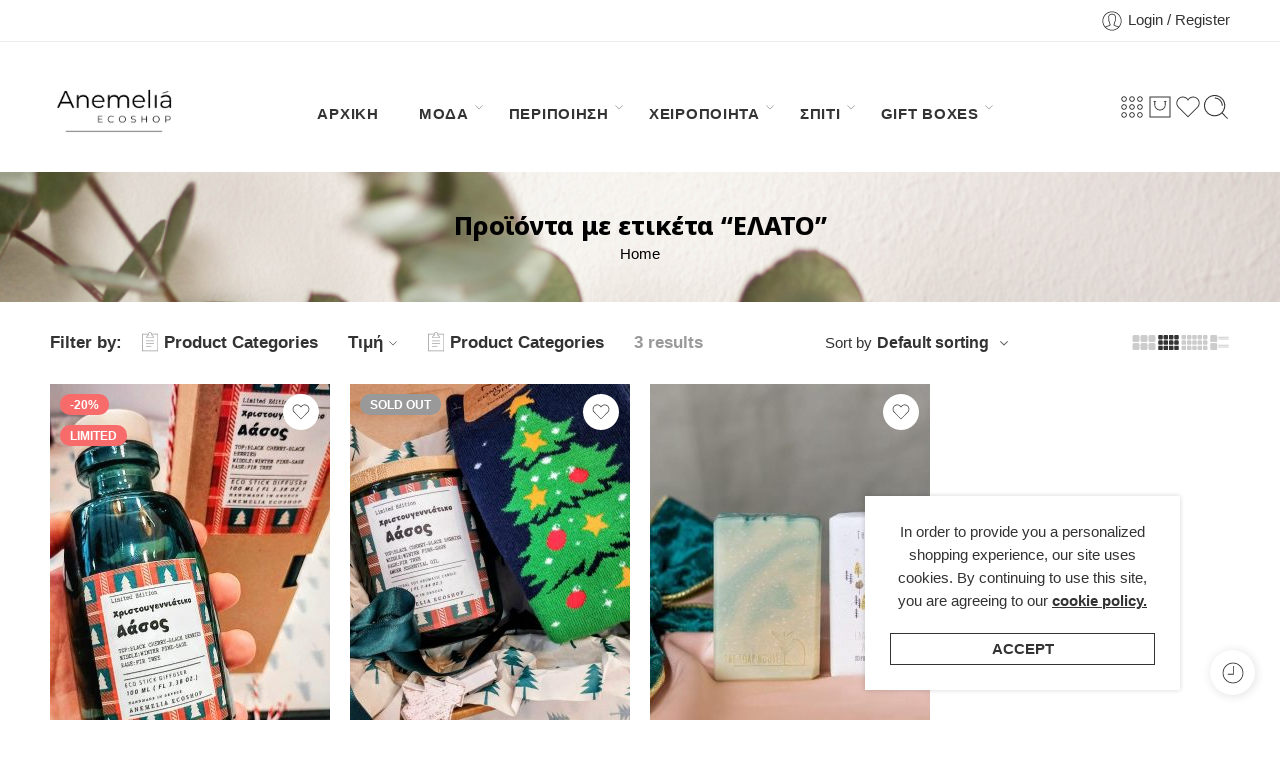

--- FILE ---
content_type: text/html; charset=UTF-8
request_url: https://anemeliaecoshop.gr/product-tag/%CE%B5%CE%BB%CE%B1%CF%84%CE%BF/
body_size: 43320
content:
<!DOCTYPE html><html lang="el"><head><meta charset="UTF-8" /><meta http-equiv="X-UA-Compatible" content="IE=Edge" /><meta name="viewport" content="width=device-width, initial-scale=1.0, maximum-scale=1.0, user-scalable=0" /><link rel="profile" href="http://gmpg.org/xfn/11" /><link rel="pingback" href="https://anemeliaecoshop.gr/xmlrpc.php" /><link rel="shortcut icon" href="https://anemeliaecoshop.gr/wp-content/uploads/2025/03/cropped-A5.png" /><meta name='robots' content='index, follow, max-image-preview:large, max-snippet:-1, max-video-preview:-1' /><style>img:is([sizes="auto" i], [sizes^="auto," i]) { contain-intrinsic-size: 3000px 1500px }</style><title>ΕΛΑΤΟ Αρχεία - Anemelia ECOSHOP</title><link rel="canonical" href="https://anemeliaecoshop.gr/product-tag/ελατο/" /><meta property="og:locale" content="el_GR" /><meta property="og:type" content="article" /><meta property="og:title" content="ΕΛΑΤΟ Αρχεία - Anemelia ECOSHOP" /><meta property="og:url" content="https://anemeliaecoshop.gr/product-tag/ελατο/" /><meta property="og:site_name" content="Anemelia ECOSHOP" /><meta name="twitter:card" content="summary_large_image" /> <script type="application/ld+json" class="yoast-schema-graph">{"@context":"https://schema.org","@graph":[{"@type":"CollectionPage","@id":"https://anemeliaecoshop.gr/product-tag/%ce%b5%ce%bb%ce%b1%cf%84%ce%bf/","url":"https://anemeliaecoshop.gr/product-tag/%ce%b5%ce%bb%ce%b1%cf%84%ce%bf/","name":"ΕΛΑΤΟ Αρχεία - Anemelia ECOSHOP","isPartOf":{"@id":"https://anemeliaecoshop.gr/#website"},"primaryImageOfPage":{"@id":"https://anemeliaecoshop.gr/product-tag/%ce%b5%ce%bb%ce%b1%cf%84%ce%bf/#primaryimage"},"image":{"@id":"https://anemeliaecoshop.gr/product-tag/%ce%b5%ce%bb%ce%b1%cf%84%ce%bf/#primaryimage"},"thumbnailUrl":"https://anemeliaecoshop.gr/wp-content/uploads/2025/12/DzVmHYEj.jpg","breadcrumb":{"@id":"https://anemeliaecoshop.gr/product-tag/%ce%b5%ce%bb%ce%b1%cf%84%ce%bf/#breadcrumb"},"inLanguage":"el"},{"@type":"ImageObject","inLanguage":"el","@id":"https://anemeliaecoshop.gr/product-tag/%ce%b5%ce%bb%ce%b1%cf%84%ce%bf/#primaryimage","url":"https://anemeliaecoshop.gr/wp-content/uploads/2025/12/DzVmHYEj.jpg","contentUrl":"https://anemeliaecoshop.gr/wp-content/uploads/2025/12/DzVmHYEj.jpg","width":1080,"height":1920},{"@type":"BreadcrumbList","@id":"https://anemeliaecoshop.gr/product-tag/%ce%b5%ce%bb%ce%b1%cf%84%ce%bf/#breadcrumb","itemListElement":[{"@type":"ListItem","position":1,"name":"Αρχική","item":"https://anemeliaecoshop.gr/"},{"@type":"ListItem","position":2,"name":"ΕΛΑΤΟ"}]},{"@type":"WebSite","@id":"https://anemeliaecoshop.gr/#website","url":"https://anemeliaecoshop.gr/","name":"Anemelia ECOSHOP","description":"Κατάστημα φυσικών &amp; βιολογικών προϊόντων περιποίησης - Οικολογικός ρουχισμός - Χειροποίητο κόσμημα","publisher":{"@id":"https://anemeliaecoshop.gr/#organization"},"potentialAction":[{"@type":"SearchAction","target":{"@type":"EntryPoint","urlTemplate":"https://anemeliaecoshop.gr/?s={search_term_string}"},"query-input":{"@type":"PropertyValueSpecification","valueRequired":true,"valueName":"search_term_string"}}],"inLanguage":"el"},{"@type":"Organization","@id":"https://anemeliaecoshop.gr/#organization","name":"Anemelia ECOSHOP","url":"https://anemeliaecoshop.gr/","logo":{"@type":"ImageObject","inLanguage":"el","@id":"https://anemeliaecoshop.gr/#/schema/logo/image/","url":"https://anemeliaecoshop.gr/wp-content/uploads/2020/06/Anemelia_final_inst.png","contentUrl":"https://anemeliaecoshop.gr/wp-content/uploads/2020/06/Anemelia_final_inst.png","width":1080,"height":1080,"caption":"Anemelia ECOSHOP"},"image":{"@id":"https://anemeliaecoshop.gr/#/schema/logo/image/"},"sameAs":["https://www.facebook.com/anemeliaeco/","https://www.instagram.com/anemelia_ecoshop/","https://gr.pinterest.com/Anemeliaecoshop/"]}]}</script> <link rel='dns-prefetch' href='//capi-automation.s3.us-east-2.amazonaws.com' /><link rel='dns-prefetch' href='//fonts.googleapis.com' /><link rel="alternate" type="application/rss+xml" title="Ροή RSS &raquo; Anemelia ECOSHOP" href="https://anemeliaecoshop.gr/feed/" /><link rel="alternate" type="application/rss+xml" title="Ροή Σχολίων &raquo; Anemelia ECOSHOP" href="https://anemeliaecoshop.gr/comments/feed/" /><link rel="preload" href="//anemeliaecoshop.gr/wp-content/themes/elessi-theme/assets/minify-font-icons/font-nasa-icons/nasa-font.woff" as="font" type="font/woff" crossorigin /><link rel="preload" href="//anemeliaecoshop.gr/wp-content/themes/elessi-theme/assets/minify-font-icons/font-pe-icon-7-stroke/Pe-icon-7-stroke.woff" as="font" type="font/woff" crossorigin /><link rel="preload" href="//anemeliaecoshop.gr/wp-content/themes/elessi-theme/assets/minify-font-icons/font-awesome-4.7.0/fontawesome-webfont.woff2" as="font" type="font/woff2" crossorigin /><link rel="preload" href="//anemeliaecoshop.gr/wp-content/themes/elessi-theme/assets/minify-font-icons/font-awesome-4.7.0/fontawesome-webfont.woff" as="font" type="font/woff" crossorigin /><link rel="alternate" type="application/rss+xml" title="Ροή για Anemelia ECOSHOP &raquo; ΕΛΑΤΟ Ετικέτα" href="https://anemeliaecoshop.gr/product-tag/%ce%b5%ce%bb%ce%b1%cf%84%ce%bf/feed/" /> <script defer src="[data-uri]"></script> <!-- <link rel='stylesheet' id='wdp_cart-summary-css' href='https://anemeliaecoshop.gr/wp-content/cache/autoptimize/autoptimize_single_a859ff567c1f3ebab950d08c9f5fc5c9.php?ver=4.10.5' type='text/css' media='all' /> -->
<link rel="stylesheet" type="text/css" href="//anemeliaecoshop.gr/wp-content/cache/wpfc-minified/eiurnnd0/dqv0.css" media="all"/><style id='wp-emoji-styles-inline-css' type='text/css'>img.wp-smiley, img.emoji {
display: inline !important;
border: none !important;
box-shadow: none !important;
height: 1em !important;
width: 1em !important;
margin: 0 0.07em !important;
vertical-align: -0.1em !important;
background: none !important;
padding: 0 !important;
}</style><style id='classic-theme-styles-inline-css' type='text/css'>/*! This file is auto-generated */
.wp-block-button__link{color:#fff;background-color:#32373c;border-radius:9999px;box-shadow:none;text-decoration:none;padding:calc(.667em + 2px) calc(1.333em + 2px);font-size:1.125em}.wp-block-file__button{background:#32373c;color:#fff;text-decoration:none}</style><style id='global-styles-inline-css' type='text/css'>:root{--wp--preset--aspect-ratio--square: 1;--wp--preset--aspect-ratio--4-3: 4/3;--wp--preset--aspect-ratio--3-4: 3/4;--wp--preset--aspect-ratio--3-2: 3/2;--wp--preset--aspect-ratio--2-3: 2/3;--wp--preset--aspect-ratio--16-9: 16/9;--wp--preset--aspect-ratio--9-16: 9/16;--wp--preset--color--black: #000000;--wp--preset--color--cyan-bluish-gray: #abb8c3;--wp--preset--color--white: #ffffff;--wp--preset--color--pale-pink: #f78da7;--wp--preset--color--vivid-red: #cf2e2e;--wp--preset--color--luminous-vivid-orange: #ff6900;--wp--preset--color--luminous-vivid-amber: #fcb900;--wp--preset--color--light-green-cyan: #7bdcb5;--wp--preset--color--vivid-green-cyan: #00d084;--wp--preset--color--pale-cyan-blue: #8ed1fc;--wp--preset--color--vivid-cyan-blue: #0693e3;--wp--preset--color--vivid-purple: #9b51e0;--wp--preset--gradient--vivid-cyan-blue-to-vivid-purple: linear-gradient(135deg,rgba(6,147,227,1) 0%,rgb(155,81,224) 100%);--wp--preset--gradient--light-green-cyan-to-vivid-green-cyan: linear-gradient(135deg,rgb(122,220,180) 0%,rgb(0,208,130) 100%);--wp--preset--gradient--luminous-vivid-amber-to-luminous-vivid-orange: linear-gradient(135deg,rgba(252,185,0,1) 0%,rgba(255,105,0,1) 100%);--wp--preset--gradient--luminous-vivid-orange-to-vivid-red: linear-gradient(135deg,rgba(255,105,0,1) 0%,rgb(207,46,46) 100%);--wp--preset--gradient--very-light-gray-to-cyan-bluish-gray: linear-gradient(135deg,rgb(238,238,238) 0%,rgb(169,184,195) 100%);--wp--preset--gradient--cool-to-warm-spectrum: linear-gradient(135deg,rgb(74,234,220) 0%,rgb(151,120,209) 20%,rgb(207,42,186) 40%,rgb(238,44,130) 60%,rgb(251,105,98) 80%,rgb(254,248,76) 100%);--wp--preset--gradient--blush-light-purple: linear-gradient(135deg,rgb(255,206,236) 0%,rgb(152,150,240) 100%);--wp--preset--gradient--blush-bordeaux: linear-gradient(135deg,rgb(254,205,165) 0%,rgb(254,45,45) 50%,rgb(107,0,62) 100%);--wp--preset--gradient--luminous-dusk: linear-gradient(135deg,rgb(255,203,112) 0%,rgb(199,81,192) 50%,rgb(65,88,208) 100%);--wp--preset--gradient--pale-ocean: linear-gradient(135deg,rgb(255,245,203) 0%,rgb(182,227,212) 50%,rgb(51,167,181) 100%);--wp--preset--gradient--electric-grass: linear-gradient(135deg,rgb(202,248,128) 0%,rgb(113,206,126) 100%);--wp--preset--gradient--midnight: linear-gradient(135deg,rgb(2,3,129) 0%,rgb(40,116,252) 100%);--wp--preset--font-size--small: 13px;--wp--preset--font-size--medium: 20px;--wp--preset--font-size--large: 36px;--wp--preset--font-size--x-large: 42px;--wp--preset--spacing--20: 0.44rem;--wp--preset--spacing--30: 0.67rem;--wp--preset--spacing--40: 1rem;--wp--preset--spacing--50: 1.5rem;--wp--preset--spacing--60: 2.25rem;--wp--preset--spacing--70: 3.38rem;--wp--preset--spacing--80: 5.06rem;--wp--preset--shadow--natural: 6px 6px 9px rgba(0, 0, 0, 0.2);--wp--preset--shadow--deep: 12px 12px 50px rgba(0, 0, 0, 0.4);--wp--preset--shadow--sharp: 6px 6px 0px rgba(0, 0, 0, 0.2);--wp--preset--shadow--outlined: 6px 6px 0px -3px rgba(255, 255, 255, 1), 6px 6px rgba(0, 0, 0, 1);--wp--preset--shadow--crisp: 6px 6px 0px rgba(0, 0, 0, 1);}:where(.is-layout-flex){gap: 0.5em;}:where(.is-layout-grid){gap: 0.5em;}body .is-layout-flex{display: flex;}.is-layout-flex{flex-wrap: wrap;align-items: center;}.is-layout-flex > :is(*, div){margin: 0;}body .is-layout-grid{display: grid;}.is-layout-grid > :is(*, div){margin: 0;}:where(.wp-block-columns.is-layout-flex){gap: 2em;}:where(.wp-block-columns.is-layout-grid){gap: 2em;}:where(.wp-block-post-template.is-layout-flex){gap: 1.25em;}:where(.wp-block-post-template.is-layout-grid){gap: 1.25em;}.has-black-color{color: var(--wp--preset--color--black) !important;}.has-cyan-bluish-gray-color{color: var(--wp--preset--color--cyan-bluish-gray) !important;}.has-white-color{color: var(--wp--preset--color--white) !important;}.has-pale-pink-color{color: var(--wp--preset--color--pale-pink) !important;}.has-vivid-red-color{color: var(--wp--preset--color--vivid-red) !important;}.has-luminous-vivid-orange-color{color: var(--wp--preset--color--luminous-vivid-orange) !important;}.has-luminous-vivid-amber-color{color: var(--wp--preset--color--luminous-vivid-amber) !important;}.has-light-green-cyan-color{color: var(--wp--preset--color--light-green-cyan) !important;}.has-vivid-green-cyan-color{color: var(--wp--preset--color--vivid-green-cyan) !important;}.has-pale-cyan-blue-color{color: var(--wp--preset--color--pale-cyan-blue) !important;}.has-vivid-cyan-blue-color{color: var(--wp--preset--color--vivid-cyan-blue) !important;}.has-vivid-purple-color{color: var(--wp--preset--color--vivid-purple) !important;}.has-black-background-color{background-color: var(--wp--preset--color--black) !important;}.has-cyan-bluish-gray-background-color{background-color: var(--wp--preset--color--cyan-bluish-gray) !important;}.has-white-background-color{background-color: var(--wp--preset--color--white) !important;}.has-pale-pink-background-color{background-color: var(--wp--preset--color--pale-pink) !important;}.has-vivid-red-background-color{background-color: var(--wp--preset--color--vivid-red) !important;}.has-luminous-vivid-orange-background-color{background-color: var(--wp--preset--color--luminous-vivid-orange) !important;}.has-luminous-vivid-amber-background-color{background-color: var(--wp--preset--color--luminous-vivid-amber) !important;}.has-light-green-cyan-background-color{background-color: var(--wp--preset--color--light-green-cyan) !important;}.has-vivid-green-cyan-background-color{background-color: var(--wp--preset--color--vivid-green-cyan) !important;}.has-pale-cyan-blue-background-color{background-color: var(--wp--preset--color--pale-cyan-blue) !important;}.has-vivid-cyan-blue-background-color{background-color: var(--wp--preset--color--vivid-cyan-blue) !important;}.has-vivid-purple-background-color{background-color: var(--wp--preset--color--vivid-purple) !important;}.has-black-border-color{border-color: var(--wp--preset--color--black) !important;}.has-cyan-bluish-gray-border-color{border-color: var(--wp--preset--color--cyan-bluish-gray) !important;}.has-white-border-color{border-color: var(--wp--preset--color--white) !important;}.has-pale-pink-border-color{border-color: var(--wp--preset--color--pale-pink) !important;}.has-vivid-red-border-color{border-color: var(--wp--preset--color--vivid-red) !important;}.has-luminous-vivid-orange-border-color{border-color: var(--wp--preset--color--luminous-vivid-orange) !important;}.has-luminous-vivid-amber-border-color{border-color: var(--wp--preset--color--luminous-vivid-amber) !important;}.has-light-green-cyan-border-color{border-color: var(--wp--preset--color--light-green-cyan) !important;}.has-vivid-green-cyan-border-color{border-color: var(--wp--preset--color--vivid-green-cyan) !important;}.has-pale-cyan-blue-border-color{border-color: var(--wp--preset--color--pale-cyan-blue) !important;}.has-vivid-cyan-blue-border-color{border-color: var(--wp--preset--color--vivid-cyan-blue) !important;}.has-vivid-purple-border-color{border-color: var(--wp--preset--color--vivid-purple) !important;}.has-vivid-cyan-blue-to-vivid-purple-gradient-background{background: var(--wp--preset--gradient--vivid-cyan-blue-to-vivid-purple) !important;}.has-light-green-cyan-to-vivid-green-cyan-gradient-background{background: var(--wp--preset--gradient--light-green-cyan-to-vivid-green-cyan) !important;}.has-luminous-vivid-amber-to-luminous-vivid-orange-gradient-background{background: var(--wp--preset--gradient--luminous-vivid-amber-to-luminous-vivid-orange) !important;}.has-luminous-vivid-orange-to-vivid-red-gradient-background{background: var(--wp--preset--gradient--luminous-vivid-orange-to-vivid-red) !important;}.has-very-light-gray-to-cyan-bluish-gray-gradient-background{background: var(--wp--preset--gradient--very-light-gray-to-cyan-bluish-gray) !important;}.has-cool-to-warm-spectrum-gradient-background{background: var(--wp--preset--gradient--cool-to-warm-spectrum) !important;}.has-blush-light-purple-gradient-background{background: var(--wp--preset--gradient--blush-light-purple) !important;}.has-blush-bordeaux-gradient-background{background: var(--wp--preset--gradient--blush-bordeaux) !important;}.has-luminous-dusk-gradient-background{background: var(--wp--preset--gradient--luminous-dusk) !important;}.has-pale-ocean-gradient-background{background: var(--wp--preset--gradient--pale-ocean) !important;}.has-electric-grass-gradient-background{background: var(--wp--preset--gradient--electric-grass) !important;}.has-midnight-gradient-background{background: var(--wp--preset--gradient--midnight) !important;}.has-small-font-size{font-size: var(--wp--preset--font-size--small) !important;}.has-medium-font-size{font-size: var(--wp--preset--font-size--medium) !important;}.has-large-font-size{font-size: var(--wp--preset--font-size--large) !important;}.has-x-large-font-size{font-size: var(--wp--preset--font-size--x-large) !important;}
:where(.wp-block-post-template.is-layout-flex){gap: 1.25em;}:where(.wp-block-post-template.is-layout-grid){gap: 1.25em;}
:where(.wp-block-columns.is-layout-flex){gap: 2em;}:where(.wp-block-columns.is-layout-grid){gap: 2em;}
:root :where(.wp-block-pullquote){font-size: 1.5em;line-height: 1.6;}</style><style id='woocommerce-inline-inline-css' type='text/css'>.woocommerce form .form-row .required { visibility: visible; }</style><!-- <link rel='stylesheet' id='woo-variation-swatches-css' href='https://anemeliaecoshop.gr/wp-content/plugins/woo-variation-swatches/assets/css/frontend.min.css?ver=1757763119' type='text/css' media='all' /> -->
<link rel="stylesheet" type="text/css" href="//anemeliaecoshop.gr/wp-content/cache/wpfc-minified/79rszrbm/8h8kw.css" media="all"/><style id='woo-variation-swatches-inline-css' type='text/css'>:root {
--wvs-tick:url("data:image/svg+xml;utf8,%3Csvg filter='drop-shadow(0px 0px 2px rgb(0 0 0 / .8))' xmlns='http://www.w3.org/2000/svg'  viewBox='0 0 30 30'%3E%3Cpath fill='none' stroke='%23ffffff' stroke-linecap='round' stroke-linejoin='round' stroke-width='4' d='M4 16L11 23 27 7'/%3E%3C/svg%3E");
--wvs-cross:url("data:image/svg+xml;utf8,%3Csvg filter='drop-shadow(0px 0px 5px rgb(255 255 255 / .6))' xmlns='http://www.w3.org/2000/svg' width='72px' height='72px' viewBox='0 0 24 24'%3E%3Cpath fill='none' stroke='%23ff0000' stroke-linecap='round' stroke-width='0.6' d='M5 5L19 19M19 5L5 19'/%3E%3C/svg%3E");
--wvs-single-product-item-width:30px;
--wvs-single-product-item-height:30px;
--wvs-single-product-item-font-size:16px}</style><!-- <link rel='stylesheet' id='brands-styles-css' href='https://anemeliaecoshop.gr/wp-content/cache/autoptimize/autoptimize_single_48d56016b20f151be4f24ba6d0eb1be4.php?ver=10.3.7' type='text/css' media='all' /> --><!-- <link rel='stylesheet' id='elessi-fonts-icons-css' href='https://anemeliaecoshop.gr/wp-content/themes/elessi-theme/assets/minify-font-icons/fonts.min.css?ver=6.7.4' type='text/css' media='all' /> --><!-- <link rel='stylesheet' id='elessi-font-awesome-6-free-css' href='https://anemeliaecoshop.gr/wp-content/themes/elessi-theme/assets/font-awesome-6/css/font-awesome.min.css?ver=6.7.4' type='text/css' media='all' /> --><!-- <link rel='stylesheet' id='photoswipe-css' href='https://anemeliaecoshop.gr/wp-content/plugins/woocommerce/assets/css/photoswipe/photoswipe.min.css?ver=10.3.7' type='text/css' media='all' /> --><!-- <link rel='stylesheet' id='photoswipe-default-skin-css' href='https://anemeliaecoshop.gr/wp-content/plugins/woocommerce/assets/css/photoswipe/default-skin/default-skin.min.css?ver=10.3.7' type='text/css' media='all' /> -->
<link rel="stylesheet" type="text/css" href="//anemeliaecoshop.gr/wp-content/cache/wpfc-minified/qvhcsqa8/hue08.css" media="all"/><link rel='stylesheet' id='nasa-fonts-css' href='https://fonts.googleapis.com/css?family=Noto+Sans%3A300%2C300italic%2C400%2C400italic%2C500%2C500italic%2C600%2C600italic%2C700%2C700italic%2C800%2C800italic%2C900%2C900italic&#038;subset=latin%2Cgreek%2Cgreek-ext&#038;display=swap&#038;ver=6.7.4' type='text/css' media='all' /><!-- <link rel='stylesheet' id='pwb-styles-frontend-css' href='https://anemeliaecoshop.gr/wp-content/cache/autoptimize/autoptimize_single_948a84da690ea4880246a305fa299fd7.php?ver=3.6.8' type='text/css' media='all' /> --><!-- <link rel='stylesheet' id='elessi-style-css' href='https://anemeliaecoshop.gr/wp-content/cache/autoptimize/autoptimize_single_7e8a25ab07caa9833f74892307c1ebd9.php?ver=6.7.4' type='text/css' media='all' /> --><!-- <link rel='stylesheet' id='elessi-child-style-css' href='https://anemeliaecoshop.gr/wp-content/themes/elessi-theme-child/style.css?ver=6.7.4' type='text/css' media='all' /> --><!-- <link rel='stylesheet' id='e-animations-css' href='https://anemeliaecoshop.gr/wp-content/themes/elessi-theme/assets/css/animate.min.css' type='text/css' media='all' /> --><!-- <link rel='stylesheet' id='elessi-style-large-css' href='https://anemeliaecoshop.gr/wp-content/cache/autoptimize/autoptimize_single_297794bab1d3f075c0d0f796a50ab304.php' type='text/css' media='all' /> --><!-- <link rel='stylesheet' id='elessi-loop-product-css' href='https://anemeliaecoshop.gr/wp-content/cache/autoptimize/autoptimize_single_4e9207d8a2bfd0b9784a0c35d6b74778.php' type='text/css' media='all' /> --><!-- <link rel='stylesheet' id='elessi-style-products-list-css' href='https://anemeliaecoshop.gr/wp-content/cache/autoptimize/autoptimize_single_0c191800a402dbedbc287e31624de490.php' type='text/css' media='all' /> --><!-- <link rel='stylesheet' id='elessi-style-archive-products-css' href='https://anemeliaecoshop.gr/wp-content/cache/autoptimize/autoptimize_single_4ae22d4b8c9563546974b3e3471daedd.php' type='text/css' media='all' /> --><!-- <link rel='stylesheet' id='nasa-sc-woo-css' href='https://anemeliaecoshop.gr/wp-content/cache/autoptimize/autoptimize_single_2a4bc711ec433803ac44063b7db79ca4.php' type='text/css' media='all' /> --><!-- <link rel='stylesheet' id='nasa-sc-css' href='https://anemeliaecoshop.gr/wp-content/cache/autoptimize/autoptimize_single_8e23dd7fe35f56997627626eb16a5965.php' type='text/css' media='all' /> --><!-- <link rel='stylesheet' id='elessi-style-dynamic-css' href='https://anemeliaecoshop.gr/wp-content/cache/autoptimize/autoptimize_single_75273b48afde13f3a5a0d00586f3cd4c.php?ver=1768825216' type='text/css' media='all' /> --><!-- <link rel='stylesheet' id='wdp_pricing-table-css' href='https://anemeliaecoshop.gr/wp-content/cache/autoptimize/autoptimize_single_af524b3d1f5a620c61504c182d5ab203.php?ver=4.10.5' type='text/css' media='all' /> --><!-- <link rel='stylesheet' id='wdp_deals-table-css' href='https://anemeliaecoshop.gr/wp-content/cache/autoptimize/autoptimize_single_437f99672f64a70fc0e644107d123531.php?ver=4.10.5' type='text/css' media='all' /> -->
<link rel="stylesheet" type="text/css" href="//anemeliaecoshop.gr/wp-content/cache/wpfc-minified/9a1cey92/fgfii.css" media="all"/> <script type="text/template" id="tmpl-variation-template"><div class="woocommerce-variation-description">{{{ data.variation.variation_description }}}</div>
<div class="woocommerce-variation-price">{{{ data.variation.price_html }}}</div>
<div class="woocommerce-variation-availability">{{{ data.variation.availability_html }}}</div></script> <script type="text/template" id="tmpl-unavailable-variation-template"><p role="alert">Λυπούμαστε, αυτό το προϊόν δεν είναι διαθέσιμο. Παρακαλούμε, επιλέξτε έναν διαφορετικό συνδυασμό.</p></script> <script src='//anemeliaecoshop.gr/wp-content/cache/wpfc-minified/etfnjwxk/8h8kw.js' type="text/javascript"></script>
<!-- <script type="text/javascript" src="https://anemeliaecoshop.gr/wp-includes/js/jquery/jquery.min.js?ver=3.7.1" id="jquery-core-js"></script> --> <!-- <script defer type="text/javascript" src="https://anemeliaecoshop.gr/wp-includes/js/jquery/jquery-migrate.min.js?ver=3.4.1" id="jquery-migrate-js"></script> --> <!-- <script defer type="text/javascript" src="https://anemeliaecoshop.gr/wp-content/plugins/woocommerce/assets/js/jquery-blockui/jquery.blockUI.min.js?ver=2.7.0-wc.10.3.7" id="wc-jquery-blockui-js" data-wp-strategy="defer"></script> --> <!-- <script defer type="text/javascript" src="https://anemeliaecoshop.gr/wp-content/plugins/woocommerce/assets/js/js-cookie/js.cookie.min.js?ver=2.1.4-wc.10.3.7" id="wc-js-cookie-js" data-wp-strategy="defer"></script> --> <script defer id="woocommerce-js-extra" src="[data-uri]"></script> <script src='//anemeliaecoshop.gr/wp-content/cache/wpfc-minified/l0yofpa4/8h8kw.js' type="text/javascript"></script>
<!-- <script defer type="text/javascript" src="https://anemeliaecoshop.gr/wp-content/plugins/woocommerce/assets/js/frontend/woocommerce.min.js?ver=10.3.7" id="woocommerce-js" data-wp-strategy="defer"></script> --> <script defer id="wc-country-select-js-extra" src="[data-uri]"></script> <script src='//anemeliaecoshop.gr/wp-content/cache/wpfc-minified/d4a3d00l/8h8kw.js' type="text/javascript"></script>
<!-- <script defer type="text/javascript" src="https://anemeliaecoshop.gr/wp-content/plugins/woocommerce/assets/js/frontend/country-select.min.js?ver=10.3.7" id="wc-country-select-js" data-wp-strategy="defer"></script> --> <script defer id="wc-address-i18n-js-extra" src="[data-uri]"></script> <script src='//anemeliaecoshop.gr/wp-content/cache/wpfc-minified/46ilu8w/8h8kw.js' type="text/javascript"></script>
<!-- <script defer type="text/javascript" src="https://anemeliaecoshop.gr/wp-content/plugins/woocommerce/assets/js/frontend/address-i18n.min.js?ver=10.3.7" id="wc-address-i18n-js" data-wp-strategy="defer"></script> --> <script defer id="wc-add-to-cart-js-extra" src="[data-uri]"></script> <script src='//anemeliaecoshop.gr/wp-content/cache/wpfc-minified/8xpz4x5j/8h8kw.js' type="text/javascript"></script>
<!-- <script type="text/javascript" src="https://anemeliaecoshop.gr/wp-content/plugins/woocommerce/assets/js/frontend/add-to-cart.min.js?ver=10.3.7" id="wc-add-to-cart-js" defer="defer" data-wp-strategy="defer"></script> --> <!-- <script defer type="text/javascript" src="https://anemeliaecoshop.gr/wp-includes/js/underscore.min.js?ver=1.13.7" id="underscore-js"></script> --> <script defer id="wp-util-js-extra" src="[data-uri]"></script> <script src='//anemeliaecoshop.gr/wp-content/cache/wpfc-minified/8auih4ck/8h8kw.js' type="text/javascript"></script>
<!-- <script defer type="text/javascript" src="https://anemeliaecoshop.gr/wp-includes/js/wp-util.min.js?ver=6.7.4" id="wp-util-js"></script> --> <!-- <script type="text/javascript" src="https://anemeliaecoshop.gr/wp-content/plugins/woocommerce/assets/js/photoswipe/photoswipe.min.js?ver=4.1.1-wc.10.3.7" id="wc-photoswipe-js" defer="defer" data-wp-strategy="defer"></script> --> <!-- <script type="text/javascript" src="https://anemeliaecoshop.gr/wp-content/plugins/woocommerce/assets/js/photoswipe/photoswipe-ui-default.min.js?ver=4.1.1-wc.10.3.7" id="wc-photoswipe-ui-default-js" defer="defer" data-wp-strategy="defer"></script> --> <!-- <script type="text/javascript" src="https://anemeliaecoshop.gr/wp-content/plugins/woocommerce/assets/js/jquery-cookie/jquery.cookie.min.js?ver=1.4.1-wc.10.3.7" id="wc-jquery-cookie-js" defer="defer" data-wp-strategy="defer"></script> --> <script defer id="wc-cart-fragments-js-extra" src="[data-uri]"></script> <script src='//anemeliaecoshop.gr/wp-content/cache/wpfc-minified/6kleexcs/8h8kw.js' type="text/javascript"></script>
<!-- <script type="text/javascript" src="https://anemeliaecoshop.gr/wp-content/plugins/woocommerce/assets/js/frontend/cart-fragments.min.js?ver=10.3.7" id="wc-cart-fragments-js" defer="defer" data-wp-strategy="defer"></script> --> <script defer id="wc-add-to-cart-variation-js-extra" src="[data-uri]"></script> <script src='//anemeliaecoshop.gr/wp-content/cache/wpfc-minified/9j33kdjb/8h8kw.js' type="text/javascript"></script>
<!-- <script type="text/javascript" src="https://anemeliaecoshop.gr/wp-content/plugins/woocommerce/assets/js/frontend/add-to-cart-variation.min.js?ver=10.3.7" id="wc-add-to-cart-variation-js" defer="defer" data-wp-strategy="defer"></script> --> <script defer src="data:text/javascript;base64,"></script><link rel="https://api.w.org/" href="https://anemeliaecoshop.gr/wp-json/" /><link rel="alternate" title="JSON" type="application/json" href="https://anemeliaecoshop.gr/wp-json/wp/v2/product_tag/3100" /><link rel="EditURI" type="application/rsd+xml" title="RSD" href="https://anemeliaecoshop.gr/xmlrpc.php?rsd" /><meta name="generator" content="WordPress 6.7.4" /><meta name="generator" content="WooCommerce 10.3.7" />  <script defer src="https://www.googletagmanager.com/gtag/js?id=G-YKVY3WL4WV"></script> <script defer src="[data-uri]"></script>  <noscript><style>.woocommerce-product-gallery{ opacity: 1 !important; }</style></noscript><style type="text/css">.recentcomments a{display:inline !important;padding:0 !important;margin:0 !important;}</style><style type="text/css">.wdp_bulk_table_content .wdp_pricing_table_caption { color: #6d6d6d ! important} .wdp_bulk_table_content table thead td { color: #6d6d6d ! important} .wdp_bulk_table_content table thead td { background-color: #efefef ! important} .wdp_bulk_table_content table thead td { higlight_background_color-color: #efefef ! important} .wdp_bulk_table_content table thead td { higlight_text_color: #6d6d6d ! important} .wdp_bulk_table_content table tbody td { color: #6d6d6d ! important} .wdp_bulk_table_content table tbody td { background-color: #ffffff ! important} .wdp_bulk_table_content .wdp_pricing_table_footer { color: #6d6d6d ! important}</style> <script defer src="[data-uri]"></script>  <script defer src="[data-uri]"></script> <meta name="generator" content="Powered by WPBakery Page Builder - drag and drop page builder for WordPress."/><meta name="generator" content="Powered by Slider Revolution 6.7.37 - responsive, Mobile-Friendly Slider Plugin for WordPress with comfortable drag and drop interface." /><link rel="icon" href="https://anemeliaecoshop.gr/wp-content/uploads/2025/03/cropped-A5-32x32.png" sizes="32x32" /><link rel="icon" href="https://anemeliaecoshop.gr/wp-content/uploads/2025/03/cropped-A5-192x192.png" sizes="192x192" /><link rel="apple-touch-icon" href="https://anemeliaecoshop.gr/wp-content/uploads/2025/03/cropped-A5-180x180.png" /><meta name="msapplication-TileImage" content="https://anemeliaecoshop.gr/wp-content/uploads/2025/03/cropped-A5-270x270.png" /><style type="text/css" id="wp-custom-css">.nav-wrapper .root-item > a {
letter-spacing: 0.05em;
}
.nav-wrapper .root-item > a {
padding: 30px 0px 15px 0;
}
title {
font-size: 200%;
}
.bread .breadcrumb-row h2 {
font-size: 145%;
}</style><noscript><style>.wpb_animate_when_almost_visible { opacity: 1; }</style></noscript></head><body class="archive tax-product_tag term-3100 theme-elessi-theme nasa-core-actived nasa-woo-actived woocommerce woocommerce-page woocommerce-no-js woo-variation-swatches wvs-behavior-blur wvs-theme-elessi-theme-child wvs-show-label wvs-tooltip antialiased group-blog nasa-quickview-on nasa-enable-wow nasa-image-round wpb-js-composer js-comp-ver-8.6.1 vc_responsive"><div id="nasa-before-load"><div class="nasa-loader"></div></div><div id="wrapper"><header id="header-content" class="site-header nasa-header-sticky-wrap ns-has-topbar"><div class="header-wrapper header-type-1 nasa-header-sticky"><div class="nasa-topbar-wrap hide-for-mobile"><div id="top-bar" class="top-bar"><div class="row"><div class="large-12 columns"><div class="left-text left rtl-right"></div><div class="right-text nasa-hide-for-mobile right rtl-left"><div class="topbar-menu-container"><ul class="nasa-menus-account"><li class="menu-item"><a class="nasa-login-register-ajax inline-block" data-enable="1" href="https://anemeliaecoshop.gr/myaccount/" title="Login / Register"><svg width="24" height="24" viewBox="0 0 32 32" fill="currentColor"><path d="M16 3.205c-7.067 0-12.795 5.728-12.795 12.795s5.728 12.795 12.795 12.795 12.795-5.728 12.795-12.795c0-7.067-5.728-12.795-12.795-12.795zM16 4.271c6.467 0 11.729 5.261 11.729 11.729 0 2.845-1.019 5.457-2.711 7.49-1.169-0.488-3.93-1.446-5.638-1.951-0.146-0.046-0.169-0.053-0.169-0.66 0-0.501 0.206-1.005 0.407-1.432 0.218-0.464 0.476-1.244 0.569-1.944 0.259-0.301 0.612-0.895 0.839-2.026 0.199-0.997 0.106-1.36-0.026-1.7-0.014-0.036-0.028-0.071-0.039-0.107-0.050-0.234 0.019-1.448 0.189-2.391 0.118-0.647-0.030-2.022-0.921-3.159-0.562-0.719-1.638-1.601-3.603-1.724l-1.078 0.001c-1.932 0.122-3.008 1.004-3.57 1.723-0.89 1.137-1.038 2.513-0.92 3.159 0.172 0.943 0.239 2.157 0.191 2.387-0.010 0.040-0.025 0.075-0.040 0.111-0.131 0.341-0.225 0.703-0.025 1.7 0.226 1.131 0.579 1.725 0.839 2.026 0.092 0.7 0.35 1.48 0.569 1.944 0.159 0.339 0.234 0.801 0.234 1.454 0 0.607-0.023 0.614-0.159 0.657-1.767 0.522-4.579 1.538-5.628 1.997-1.725-2.042-2.768-4.679-2.768-7.555 0-6.467 5.261-11.729 11.729-11.729zM7.811 24.386c1.201-0.49 3.594-1.344 5.167-1.808 0.914-0.288 0.914-1.058 0.914-1.677 0-0.513-0.035-1.269-0.335-1.908-0.206-0.438-0.442-1.189-0.494-1.776-0.011-0.137-0.076-0.265-0.18-0.355-0.151-0.132-0.458-0.616-0.654-1.593-0.155-0.773-0.089-0.942-0.026-1.106 0.027-0.070 0.053-0.139 0.074-0.216 0.128-0.468-0.015-2.005-0.17-2.858-0.068-0.371 0.018-1.424 0.711-2.311 0.622-0.795 1.563-1.238 2.764-1.315l1.011-0.001c1.233 0.078 2.174 0.521 2.797 1.316 0.694 0.887 0.778 1.94 0.71 2.312-0.154 0.852-0.298 2.39-0.17 2.857 0.022 0.078 0.047 0.147 0.074 0.217 0.064 0.163 0.129 0.333-0.025 1.106-0.196 0.977-0.504 1.461-0.655 1.593-0.103 0.091-0.168 0.218-0.18 0.355-0.051 0.588-0.286 1.338-0.492 1.776-0.236 0.502-0.508 1.171-0.508 1.886 0 0.619 0 1.389 0.924 1.68 1.505 0.445 3.91 1.271 5.18 1.77-2.121 2.1-5.035 3.4-8.248 3.4-3.183 0-6.073-1.277-8.188-3.342z"/></svg>&nbsp;<span class="nasa-login-title">Login / Register</span></a></li></ul></div></div></div></div></div><div class="nasa-hide-for-mobile"> <a class="nasa-icon-toggle" href="javascript:void(0);" rel="nofollow"> <svg class="nasa-topbar-up" width="26" height="26" viewBox="0 0 32 32"> <path d="M16.767 12.809l-0.754-0.754-6.035 6.035 0.754 0.754 5.281-5.281 5.256 5.256 0.754-0.754-3.013-3.013z" fill="currentColor" /> </svg> <svg class="nasa-topbar-down" width="26" height="26" viewBox="0 0 32 32"> <path d="M15.233 19.175l0.754 0.754 6.035-6.035-0.754-0.754-5.281 5.281-5.256-5.256-0.754 0.754 3.013 3.013z" fill="currentColor" /> </svg> </a></div></div><div class="sticky-wrapper"><div id="masthead" class="site-header"><div class="row"><div class="large-12 columns header-container"><div class="nasa-hide-for-mobile nasa-wrap-event-search"><div class="nasa-relative nasa-header-flex nasa-elements-wrap nasa-wrap-width-main-menu jbw"><div class="order-1 logo-wrapper"> <a class="logo nasa-logo-retina" href="https://anemeliaecoshop.gr/" title="Anemelia ECOSHOP - Κατάστημα φυσικών &amp; βιολογικών προϊόντων περιποίησης &#8211; Οικολογικός ρουχισμός &#8211; Χειροποίητο κόσμημα" rel="Home"><img src="//anemeliaecoshop.gr/wp-content/uploads/2025/03/Anemelia_1_-removebg-preview.png" alt="Anemelia ECOSHOP" class="header_logo" srcset="//anemeliaecoshop.gr/wp-content/uploads/2025/03/Anemelia_1_-removebg-preview.png 1x, //anemeliaecoshop.gr/wp-content/uploads/2025/03/Anemelia_1_-removebg-preview-1.png 2x" /></a></div><div class="order-3 icons-wrapper"><div class="nasa-header-icons-wrap"><ul class="header-icons"><li class="first nasa-icon-filter-cat"><a class="filter-cat-icon nasa-flex nasa-hide-for-mobile" href="javascript:void(0);" title="Product Categories" rel="nofollow"><svg class="nasa-icon" width="28" height="28" viewBox="0 0 32 32"> <path d="M6.937 21.865c-1.766 0-3.199 1.432-3.199 3.198s1.432 3.199 3.199 3.199c1.766 0 3.199-1.432 3.199-3.199s-1.433-3.198-3.199-3.198zM6.937 27.195c-1.176 0-2.132-0.956-2.132-2.133s0.956-2.132 2.133-2.132c1.176 0 2.133 0.956 2.133 2.132s-0.956 2.133-2.133 2.133z" fill="currentColor"/> <path d="M6.937 3.738c-1.766 0-3.199 1.432-3.199 3.198s1.432 3.199 3.199 3.199c1.766 0 3.199-1.432 3.199-3.199s-1.433-3.198-3.199-3.198zM6.937 9.069c-1.176 0-2.132-0.956-2.132-2.133s0.956-2.132 2.133-2.132c1.176 0 2.133 0.956 2.133 2.132s-0.956 2.133-2.133 2.133z" fill="currentColor"/> <path d="M6.937 12.779c-1.766 0-3.199 1.432-3.199 3.198s1.432 3.199 3.199 3.199c1.766 0 3.199-1.432 3.199-3.199s-1.433-3.198-3.199-3.198zM6.937 18.11c-1.176 0-2.132-0.957-2.132-2.133s0.956-2.132 2.133-2.132c1.176 0 2.133 0.956 2.133 2.132s-0.956 2.133-2.133 2.133z" fill="currentColor"/> <path d="M16 21.865c-1.767 0-3.199 1.432-3.199 3.198s1.432 3.199 3.199 3.199c1.766 0 3.199-1.432 3.199-3.199s-1.433-3.198-3.199-3.198zM16 27.195c-1.176 0-2.133-0.956-2.133-2.133s0.956-2.132 2.133-2.132c1.176 0 2.133 0.956 2.133 2.132s-0.956 2.133-2.133 2.133z" fill="currentColor"/> <path d="M16 3.738c-1.767 0-3.199 1.432-3.199 3.198s1.432 3.199 3.199 3.199c1.766 0 3.199-1.432 3.199-3.199s-1.433-3.198-3.199-3.198zM16 9.069c-1.176 0-2.133-0.956-2.133-2.133s0.956-2.132 2.133-2.132c1.176 0 2.133 0.956 2.133 2.132s-0.956 2.133-2.133 2.133z" fill="currentColor"/> <path d="M16 12.779c-1.767 0-3.199 1.432-3.199 3.198s1.432 3.199 3.199 3.199c1.766 0 3.199-1.432 3.199-3.199s-1.433-3.198-3.199-3.198zM16 18.11c-1.176 0-2.133-0.957-2.133-2.133s0.956-2.132 2.133-2.132c1.176 0 2.133 0.956 2.133 2.132s-0.956 2.133-2.133 2.133z" fill="currentColor"/> <path d="M25.063 21.865c-1.767 0-3.199 1.432-3.199 3.198s1.432 3.199 3.199 3.199c1.766 0 3.199-1.432 3.199-3.199s-1.433-3.198-3.199-3.198zM25.063 27.195c-1.176 0-2.133-0.956-2.133-2.133s0.956-2.132 2.133-2.132c1.176 0 2.133 0.956 2.133 2.132s-0.956 2.133-2.133 2.133z" fill="currentColor"/> <path d="M25.063 10.135c1.766 0 3.199-1.432 3.199-3.199s-1.433-3.198-3.199-3.198c-1.767 0-3.199 1.432-3.199 3.198s1.432 3.199 3.199 3.199zM25.063 4.805c1.176 0 2.133 0.956 2.133 2.132s-0.956 2.133-2.133 2.133c-1.176 0-2.133-0.956-2.133-2.133s0.956-2.132 2.133-2.132z" fill="currentColor"/> <path d="M25.063 12.779c-1.767 0-3.199 1.432-3.199 3.198s1.432 3.199 3.199 3.199c1.766 0 3.199-1.432 3.199-3.199s-1.433-3.198-3.199-3.198zM25.063 18.11c-1.176 0-2.133-0.957-2.133-2.133s0.956-2.132 2.133-2.132c1.176 0 2.133 0.956 2.133 2.132s-0.956 2.133-2.133 2.133z" fill="currentColor"/> </svg></a><a class="filter-cat-icon-mobile inline-block" href="javascript:void(0);" title="Product Categories" rel="nofollow"><svg class="nasa-icon" width="28" height="28" viewBox="0 0 32 32"> <path d="M6.937 21.865c-1.766 0-3.199 1.432-3.199 3.198s1.432 3.199 3.199 3.199c1.766 0 3.199-1.432 3.199-3.199s-1.433-3.198-3.199-3.198zM6.937 27.195c-1.176 0-2.132-0.956-2.132-2.133s0.956-2.132 2.133-2.132c1.176 0 2.133 0.956 2.133 2.132s-0.956 2.133-2.133 2.133z" fill="currentColor"/> <path d="M6.937 3.738c-1.766 0-3.199 1.432-3.199 3.198s1.432 3.199 3.199 3.199c1.766 0 3.199-1.432 3.199-3.199s-1.433-3.198-3.199-3.198zM6.937 9.069c-1.176 0-2.132-0.956-2.132-2.133s0.956-2.132 2.133-2.132c1.176 0 2.133 0.956 2.133 2.132s-0.956 2.133-2.133 2.133z" fill="currentColor"/> <path d="M6.937 12.779c-1.766 0-3.199 1.432-3.199 3.198s1.432 3.199 3.199 3.199c1.766 0 3.199-1.432 3.199-3.199s-1.433-3.198-3.199-3.198zM6.937 18.11c-1.176 0-2.132-0.957-2.132-2.133s0.956-2.132 2.133-2.132c1.176 0 2.133 0.956 2.133 2.132s-0.956 2.133-2.133 2.133z" fill="currentColor"/> <path d="M16 21.865c-1.767 0-3.199 1.432-3.199 3.198s1.432 3.199 3.199 3.199c1.766 0 3.199-1.432 3.199-3.199s-1.433-3.198-3.199-3.198zM16 27.195c-1.176 0-2.133-0.956-2.133-2.133s0.956-2.132 2.133-2.132c1.176 0 2.133 0.956 2.133 2.132s-0.956 2.133-2.133 2.133z" fill="currentColor"/> <path d="M16 3.738c-1.767 0-3.199 1.432-3.199 3.198s1.432 3.199 3.199 3.199c1.766 0 3.199-1.432 3.199-3.199s-1.433-3.198-3.199-3.198zM16 9.069c-1.176 0-2.133-0.956-2.133-2.133s0.956-2.132 2.133-2.132c1.176 0 2.133 0.956 2.133 2.132s-0.956 2.133-2.133 2.133z" fill="currentColor"/> <path d="M16 12.779c-1.767 0-3.199 1.432-3.199 3.198s1.432 3.199 3.199 3.199c1.766 0 3.199-1.432 3.199-3.199s-1.433-3.198-3.199-3.198zM16 18.11c-1.176 0-2.133-0.957-2.133-2.133s0.956-2.132 2.133-2.132c1.176 0 2.133 0.956 2.133 2.132s-0.956 2.133-2.133 2.133z" fill="currentColor"/> <path d="M25.063 21.865c-1.767 0-3.199 1.432-3.199 3.198s1.432 3.199 3.199 3.199c1.766 0 3.199-1.432 3.199-3.199s-1.433-3.198-3.199-3.198zM25.063 27.195c-1.176 0-2.133-0.956-2.133-2.133s0.956-2.132 2.133-2.132c1.176 0 2.133 0.956 2.133 2.132s-0.956 2.133-2.133 2.133z" fill="currentColor"/> <path d="M25.063 10.135c1.766 0 3.199-1.432 3.199-3.199s-1.433-3.198-3.199-3.198c-1.767 0-3.199 1.432-3.199 3.198s1.432 3.199 3.199 3.199zM25.063 4.805c1.176 0 2.133 0.956 2.133 2.132s-0.956 2.133-2.133 2.133c-1.176 0-2.133-0.956-2.133-2.133s0.956-2.132 2.133-2.132z" fill="currentColor"/> <path d="M25.063 12.779c-1.767 0-3.199 1.432-3.199 3.198s1.432 3.199 3.199 3.199c1.766 0 3.199-1.432 3.199-3.199s-1.433-3.198-3.199-3.198zM25.063 18.11c-1.176 0-2.133-0.957-2.133-2.133s0.956-2.132 2.133-2.132c1.176 0 2.133 0.956 2.133 2.132s-0.956 2.133-2.133 2.133z" fill="currentColor"/> </svg></a></li><li class="nasa-icon-mini-cart"><a href="https://anemeliaecoshop.gr/shopping-cart/" class="cart-link mini-cart cart-inner nasa-flex jc" title="Cart" rel="nofollow"><span class="icon-wrap"><svg class="nasa-icon cart-icon nasa-icon-1" width="28" height="28" viewBox="0 0 32 32" fill="currentColor"><path d="M3.205 3.205v25.59h25.59v-25.59h-25.59zM27.729 27.729h-23.457v-23.457h23.457v23.457z" /><path d="M9.068 13.334c0 3.828 3.104 6.931 6.931 6.931s6.93-3.102 6.93-6.931v-3.732h1.067v-1.066h-3.199v1.066h1.065v3.732c0 3.234-2.631 5.864-5.864 5.864-3.234 0-5.865-2.631-5.865-5.864v-3.732h1.067v-1.066h-3.199v1.066h1.065v3.732z"/></svg><span class="nasa-cart-count nasa-mini-number cart-number hidden-tag nasa-product-empty">0</span></span><span class="icon-text hidden-tag">Cart</span></a></li><li class="nasa-icon-wishlist"><a class="wishlist-link nasa-wishlist-link nasa-flex" href="javascript:void(0);" title="Λίστα Αγαπημένων" rel="nofollow"><span class="icon-wrap"><svg class="nasa-icon wishlist-icon" width="28" height="28" viewBox="0 0 32 32"><path d="M21.886 5.115c3.521 0 6.376 2.855 6.376 6.376 0 1.809-0.754 3.439-1.964 4.6l-10.297 10.349-10.484-10.536c-1.1-1.146-1.778-2.699-1.778-4.413 0-3.522 2.855-6.376 6.376-6.376 2.652 0 4.925 1.62 5.886 3.924 0.961-2.304 3.234-3.924 5.886-3.924zM21.886 4.049c-2.345 0-4.499 1.089-5.886 2.884-1.386-1.795-3.54-2.884-5.886-2.884-4.104 0-7.442 3.339-7.442 7.442 0 1.928 0.737 3.758 2.075 5.152l11.253 11.309 11.053-11.108c1.46-1.402 2.275-3.308 2.275-5.352 0-4.104-3.339-7.442-7.442-7.442v0z" fill="currentColor" /></svg><span class="nasa-wishlist-count nasa-mini-number wishlist-number nasa-product-empty">0</span></span><span class="icon-text hidden-tag">Λίστα Αγαπημένων</span></a></li><li class="nasa-icon-search nasa-hide-for-mobile"><a class="search-icon desk-search nasa-flex" href="javascript:void(0);" data-open="0" title="Search" rel="nofollow"><svg class="nasa-icon nasa-search" fill="currentColor" viewBox="0 0 80 80" width="22" height="22"><path d="M74.3,72.2L58.7,56.5C69.9,44,69,24.8,56.5,13.5s-31.7-10.3-43,2.2s-10.3,31.7,2.2,43c11.6,10.5,29.3,10.5,40.9,0 l15.7,15.7L74.3,72.2z M36.1,63.5c-15.1,0-27.4-12.3-27.4-27.4C8.7,20.9,21,8.7,36.1,8.7c15.1,0,27.4,12.3,27.4,27.4 C63.5,51.2,51.2,63.5,36.1,63.5z"/><path d="M36.1,12.8v3c11.2,0,20.3,9.1,20.3,20.3h3C59.4,23.2,49,12.8,36.1,12.8z"/></svg></a></li></ul></div></div><div class="wide-nav fgr-2 order-2 fjct nasa-bg-wrap nasa-nav-style-1"><div class="nasa-menus-wrapper nasa-menus-wrapper-reponsive nasa-loading" data-padding_x="35"><div class="nav-wrapper main-menu-warpper"><ul id="site-navigation" class="header-nav nasa-to-menu-mobile nasa-main-menu"><li class="menu-item menu-item-type-post_type menu-item-object-page menu-item-home default-menu root-item nasa-has-tmpl nasa_even"><a title="ΑΡΧΙΚΗ" href="https://anemeliaecoshop.gr/" class="nasa-title-menu"><svg class="nasa-open-child" width="20" height="20" viewBox="0 0 32 32" fill="currentColor"><path d="M15.233 19.175l0.754 0.754 6.035-6.035-0.754-0.754-5.281 5.281-5.256-5.256-0.754 0.754 3.013 3.013z" /></svg>ΑΡΧΙΚΗ</a></li><li class="menu-item menu-item-type-taxonomy menu-item-object-product_cat menu-item-has-children menu-parent-item nasa-megamenu root-item nasa-has-tmpl cols-3 nasa_odd"><a title="ΜΟΔΑ" href="https://anemeliaecoshop.gr/product-category/sustainable-eco-fashion/" class="nasa-title-menu"><svg class="nasa-open-child" width="20" height="20" viewBox="0 0 32 32" fill="currentColor"><path d="M15.233 19.175l0.754 0.754 6.035-6.035-0.754-0.754-5.281 5.281-5.256-5.256-0.754 0.754 3.013 3.013z" /></svg>ΜΟΔΑ<svg class="nasa-has-items-child" width="25" height="25" viewBox="0 0 32 32" fill="currentColor"><path d="M19.159 16.767l0.754-0.754-6.035-6.035-0.754 0.754 5.281 5.281-5.256 5.256 0.754 0.754 3.013-3.013z" /></svg></a><template class="nasa-template-sub-menu"><div class="nav-dropdown"><ul class="sub-menu large-block-grid-3 medium-block-grid-3 small-block-grid-3"><li class="menu-item menu-item-type-taxonomy menu-item-object-product_cat menu-item-has-children menu-parent-item megatop"><a title="ΓΥΝΑΙΚΕΙΑ" href="https://anemeliaecoshop.gr/product-category/sustainable-eco-fashion/women/" class="nasa-title-menu">ΓΥΝΑΙΚΕΙΑ<svg class="nasa-has-items-child" width="25" height="25" viewBox="0 0 32 32" fill="currentColor"><path d="M19.159 16.767l0.754-0.754-6.035-6.035-0.754 0.754 5.281 5.281-5.256 5.256 0.754 0.754 3.013-3.013z" /></svg></a><div class="nav-column-links"><ul class="sub-menu"><li class="menu-item menu-item-type-taxonomy menu-item-object-product_cat"><a title="ΜΠΛΟΥΖΕΣ-ΤΟPS" href="https://anemeliaecoshop.gr/product-category/sustainable-eco-fashion/women/blouses-tops/" class="nasa-title-menu">ΜΠΛΟΥΖΕΣ-ΤΟPS</a></li><li class="menu-item menu-item-type-taxonomy menu-item-object-product_cat"><a title="ΠΑΝΤΕΛΟΝΙΑ-ΠΑΝΤΕΛΟΝΕΣ-ΟΛΟΣΩΜΕΣ" href="https://anemeliaecoshop.gr/product-category/sustainable-eco-fashion/women/pantelonia-pantelones-zip-culottes/" class="nasa-title-menu">ΠΑΝΤΕΛΟΝΙΑ-ΠΑΝΤΕΛΟΝΕΣ-ΟΛΟΣΩΜΕΣ</a></li><li class="menu-item menu-item-type-taxonomy menu-item-object-product_cat"><a title="ΠΟΥΚΑΜΙΣΑ" href="https://anemeliaecoshop.gr/product-category/sustainable-eco-fashion/women/shirts/" class="nasa-title-menu">ΠΟΥΚΑΜΙΣΑ</a></li><li class="menu-item menu-item-type-taxonomy menu-item-object-product_cat"><a title="ΣΑΚΑΚΙΑ &#8211; ΠΑΛΤΑ &#8211; ΖΑΚΕΤΕΣ" href="https://anemeliaecoshop.gr/product-category/sustainable-eco-fashion/women/sakakia-palta/" class="nasa-title-menu">ΣΑΚΑΚΙΑ &#8211; ΠΑΛΤΑ &#8211; ΖΑΚΕΤΕΣ</a></li><li class="menu-item menu-item-type-taxonomy menu-item-object-product_cat"><a title="ΦΟΥΣΤΕΣ" href="https://anemeliaecoshop.gr/product-category/sustainable-eco-fashion/women/skirts/" class="nasa-title-menu">ΦΟΥΣΤΕΣ</a></li><li class="menu-item menu-item-type-taxonomy menu-item-object-product_cat"><a title="ΦΟΡΕΜΑΤΑ" href="https://anemeliaecoshop.gr/product-category/sustainable-eco-fashion/women/dress/" class="nasa-title-menu">ΦΟΡΕΜΑΤΑ</a></li><li class="menu-item menu-item-type-taxonomy menu-item-object-product_cat"><a title="ΚΑΛΤΣΕΣ-ΚΑΛΣΟΝ" href="https://anemeliaecoshop.gr/product-category/sustainable-eco-fashion/women/socks-women/" class="nasa-title-menu">ΚΑΛΤΣΕΣ-ΚΑΛΣΟΝ</a></li><li class="menu-item menu-item-type-taxonomy menu-item-object-product_cat"><a title="ΚΑΣΚΟΛ-ΕΣΑΡΠΕΣ" href="https://anemeliaecoshop.gr/product-category/sustainable-eco-fashion/women/kaskol-esarpes/" class="nasa-title-menu">ΚΑΣΚΟΛ-ΕΣΑΡΠΕΣ</a></li><li class="menu-item menu-item-type-taxonomy menu-item-object-product_cat"><a title="ΣΟΡΤΣ" href="https://anemeliaecoshop.gr/product-category/sustainable-eco-fashion/women/%cf%83%ce%bf%cf%81%cf%84%cf%83-women/" class="nasa-title-menu">ΣΟΡΤΣ</a></li><li class="menu-item menu-item-type-taxonomy menu-item-object-product_cat"><a title="ΓΙΑ ΤΟ ΣΠΙΤΙ" href="https://anemeliaecoshop.gr/product-category/sustainable-eco-fashion/women/%ce%b3%ce%b9%ce%b1-%cf%84%ce%bf-%cf%83%cf%80%ce%b9%cf%84%ce%b9/" class="nasa-title-menu">ΓΙΑ ΤΟ ΣΠΙΤΙ</a></li></ul></div></li><li class="menu-item menu-item-type-taxonomy menu-item-object-product_cat menu-item-has-children menu-parent-item megatop"><a title="ΟΙΚΟΛΟΓΙΚΑ ΥΦΑΣΜΑΤΑ" href="https://anemeliaecoshop.gr/product-category/sustainable-eco-fashion/sustainable-fabrics/" class="nasa-title-menu">ΟΙΚΟΛΟΓΙΚΑ ΥΦΑΣΜΑΤΑ<svg class="nasa-has-items-child" width="25" height="25" viewBox="0 0 32 32" fill="currentColor"><path d="M19.159 16.767l0.754-0.754-6.035-6.035-0.754 0.754 5.281 5.281-5.256 5.256 0.754 0.754 3.013-3.013z" /></svg></a><div class="nav-column-links"><ul class="sub-menu"><li class="menu-item menu-item-type-taxonomy menu-item-object-product_cat"><a title="MODAL" href="https://anemeliaecoshop.gr/product-category/sustainable-eco-fashion/sustainable-fabrics/modal/" class="nasa-title-menu">MODAL</a></li><li class="menu-item menu-item-type-taxonomy menu-item-object-product_cat"><a title="TENCEL ™" href="https://anemeliaecoshop.gr/product-category/sustainable-eco-fashion/sustainable-fabrics/tencel/" class="nasa-title-menu">TENCEL ™</a></li><li class="menu-item menu-item-type-taxonomy menu-item-object-product_cat"><a title="ΑΝΑΚΥΚΛΩΜΕΝΟΣ ΠΟΛΥΕΣΤΕΡΑΣ" href="https://anemeliaecoshop.gr/product-category/sustainable-eco-fashion/sustainable-fabrics/recyclable-polyester/" class="nasa-title-menu">ΑΝΑΚΥΚΛΩΜΕΝΟΣ ΠΟΛΥΕΣΤΕΡΑΣ</a></li><li class="menu-item menu-item-type-taxonomy menu-item-object-product_cat"><a title="ΟΡΓΑΝΙΚΟ ΒΑΜΒΑΚΙ" href="https://anemeliaecoshop.gr/product-category/sustainable-eco-fashion/sustainable-fabrics/organic-cotton/" class="nasa-title-menu">ΟΡΓΑΝΙΚΟ ΒΑΜΒΑΚΙ</a></li><li class="menu-item menu-item-type-taxonomy menu-item-object-product_cat"><a title="ΚΑΝΝΑΒΗ" href="https://anemeliaecoshop.gr/product-category/sustainable-eco-fashion/sustainable-fabrics/cannabis/" class="nasa-title-menu">ΚΑΝΝΑΒΗ</a></li><li class="menu-item menu-item-type-taxonomy menu-item-object-product_cat"><a title="ΜΑΛΛΙ" href="https://anemeliaecoshop.gr/product-category/sustainable-eco-fashion/sustainable-fabrics/wool/" class="nasa-title-menu">ΜΑΛΛΙ</a></li><li class="menu-item menu-item-type-taxonomy menu-item-object-product_cat"><a title="ΜΠΑΜΠΟΥ" href="https://anemeliaecoshop.gr/product-category/sustainable-eco-fashion/sustainable-fabrics/bamboo/" class="nasa-title-menu">ΜΠΑΜΠΟΥ</a></li></ul></div></li><li class="menu-item menu-item-type-taxonomy menu-item-object-product_cat menu-item-has-children menu-parent-item megatop"><a title="ΑΝΔΡΙΚΑ" href="https://anemeliaecoshop.gr/product-category/sustainable-eco-fashion/men/" class="nasa-title-menu">ΑΝΔΡΙΚΑ<svg class="nasa-has-items-child" width="25" height="25" viewBox="0 0 32 32" fill="currentColor"><path d="M19.159 16.767l0.754-0.754-6.035-6.035-0.754 0.754 5.281 5.281-5.256 5.256 0.754 0.754 3.013-3.013z" /></svg></a><div class="nav-column-links"><ul class="sub-menu"><li class="menu-item menu-item-type-taxonomy menu-item-object-product_cat"><a title="T-SHIRT" href="https://anemeliaecoshop.gr/product-category/sustainable-eco-fashion/men/t-shirt/" class="nasa-title-menu">T-SHIRT</a></li><li class="menu-item menu-item-type-taxonomy menu-item-object-product_cat"><a title="ΚΑΛΤΣΕΣ" href="https://anemeliaecoshop.gr/product-category/sustainable-eco-fashion/men/socks/" class="nasa-title-menu">ΚΑΛΤΣΕΣ</a></li></ul></div></li><li class="menu-item menu-item-type-taxonomy menu-item-object-product_cat megatop"><a title="ΠΑΙΔΙΚΕΣ ΚΑΛΤΣΕΣ" href="https://anemeliaecoshop.gr/product-category/sustainable-eco-fashion/%cf%80%ce%b1%ce%b9%ce%b4%ce%b9%ce%ba%ce%b5%cf%83-%ce%ba%ce%b1%ce%bb%cf%84%cf%83%ce%b5%cf%83/" class="nasa-title-menu">ΠΑΙΔΙΚΕΣ ΚΑΛΤΣΕΣ</a></li></ul></div></template></li><li class="menu-item menu-item-type-taxonomy menu-item-object-product_cat menu-item-has-children menu-parent-item default-menu root-item nasa-has-tmpl nasa_even"><a title="ΠΕΡΙΠΟΙΗΣΗ" href="https://anemeliaecoshop.gr/product-category/products-for-treatment/" class="nasa-title-menu"><svg class="nasa-open-child" width="20" height="20" viewBox="0 0 32 32" fill="currentColor"><path d="M15.233 19.175l0.754 0.754 6.035-6.035-0.754-0.754-5.281 5.281-5.256-5.256-0.754 0.754 3.013 3.013z" /></svg>ΠΕΡΙΠΟΙΗΣΗ<svg class="nasa-has-items-child" width="25" height="25" viewBox="0 0 32 32" fill="currentColor"><path d="M19.159 16.767l0.754-0.754-6.035-6.035-0.754 0.754 5.281 5.281-5.256 5.256 0.754 0.754 3.013-3.013z" /></svg></a><template class="nasa-template-sub-menu"><div class="nav-dropdown"><ul class="sub-menu"><li class="menu-item menu-item-type-taxonomy menu-item-object-product_cat menu-item-has-children menu-parent-item"><a title="ΓΥΝΑΙΚΑ" href="https://anemeliaecoshop.gr/product-category/products-for-treatment/woman/" class="nasa-title-menu">ΓΥΝΑΙΚΑ<svg class="nasa-has-items-child" width="25" height="25" viewBox="0 0 32 32" fill="currentColor"><path d="M19.159 16.767l0.754-0.754-6.035-6.035-0.754 0.754 5.281 5.281-5.256 5.256 0.754 0.754 3.013-3.013z" /></svg></a><div class="nav-column-links"><ul class="sub-menu"><li class="menu-item menu-item-type-taxonomy menu-item-object-product_cat"><a title="ΑΡΩΜΑΤΑ" href="https://anemeliaecoshop.gr/product-category/products-for-treatment/woman/fragrances/" class="nasa-title-menu">ΑΡΩΜΑΤΑ</a></li><li class="menu-item menu-item-type-taxonomy menu-item-object-product_cat"><a title="ΚΑΛΛΥΝΤΙΚΑ" href="https://anemeliaecoshop.gr/product-category/products-for-treatment/woman/%ce%ba%ce%b1%ce%bb%ce%bb%cf%85%ce%bd%cf%84%ce%b9%ce%ba%ce%b1/" class="nasa-title-menu">ΚΑΛΛΥΝΤΙΚΑ</a></li><li class="menu-item menu-item-type-taxonomy menu-item-object-product_cat"><a title="ΚΑΤΑΛΛΗΛΑ ΓΙΑ ΕΓΚΥΟΥΣ" href="https://anemeliaecoshop.gr/product-category/products-for-treatment/woman/%ce%ba%ce%b1%cf%84%ce%b1%ce%bb%ce%bb%ce%b7%ce%bb%ce%b1-%ce%b3%ce%b9%ce%b1-%ce%b5%ce%b3%ce%ba%cf%85%ce%bf%cf%85%cf%83/" class="nasa-title-menu">ΚΑΤΑΛΛΗΛΑ ΓΙΑ ΕΓΚΥΟΥΣ</a></li></ul></div></li><li class="menu-item menu-item-type-taxonomy menu-item-object-product_cat menu-item-has-children menu-parent-item"><a title="ΜΩΡΟ &#8211; ΠΑΙΔΙ" href="https://anemeliaecoshop.gr/product-category/products-for-treatment/baby-kid/" class="nasa-title-menu">ΜΩΡΟ &#8211; ΠΑΙΔΙ<svg class="nasa-has-items-child" width="25" height="25" viewBox="0 0 32 32" fill="currentColor"><path d="M19.159 16.767l0.754-0.754-6.035-6.035-0.754 0.754 5.281 5.281-5.256 5.256 0.754 0.754 3.013-3.013z" /></svg></a><div class="nav-column-links"><ul class="sub-menu"><li class="menu-item menu-item-type-taxonomy menu-item-object-product_cat"><a title="ΒΡΕΦΙΚΗ ΦΡΟΝΤΙΔΑ" href="https://anemeliaecoshop.gr/product-category/products-for-treatment/baby-kid/%ce%b2%cf%81%ce%b5%cf%86%ce%b9%ce%ba%ce%b7-%cf%86%cf%81%ce%bf%ce%bd%cf%84%ce%b9%ce%b4%ce%b1/" class="nasa-title-menu">ΒΡΕΦΙΚΗ ΦΡΟΝΤΙΔΑ</a></li><li class="menu-item menu-item-type-taxonomy menu-item-object-product_cat"><a title="ΠΑΙΔΙΚΗ ΦΡΟΝΤΙΔΑ" href="https://anemeliaecoshop.gr/product-category/products-for-treatment/baby-kid/%cf%80%ce%b1%ce%b9%ce%b4%ce%b9%ce%ba%ce%b7-%cf%86%cf%81%ce%bf%ce%bd%cf%84%ce%b9%ce%b4%ce%b1/" class="nasa-title-menu">ΠΑΙΔΙΚΗ ΦΡΟΝΤΙΔΑ</a></li></ul></div></li><li class="menu-item menu-item-type-taxonomy menu-item-object-product_cat menu-item-has-children menu-parent-item"><a title="ΑΝΔΡΑΣ" href="https://anemeliaecoshop.gr/product-category/products-for-treatment/man/" class="nasa-title-menu">ΑΝΔΡΑΣ<svg class="nasa-has-items-child" width="25" height="25" viewBox="0 0 32 32" fill="currentColor"><path d="M19.159 16.767l0.754-0.754-6.035-6.035-0.754 0.754 5.281 5.281-5.256 5.256 0.754 0.754 3.013-3.013z" /></svg></a><div class="nav-column-links"><ul class="sub-menu"><li class="menu-item menu-item-type-taxonomy menu-item-object-product_cat"><a title="ΣΩΜΑ" href="https://anemeliaecoshop.gr/product-category/products-for-treatment/man/body-man/" class="nasa-title-menu">ΣΩΜΑ</a></li><li class="menu-item menu-item-type-taxonomy menu-item-object-product_cat"><a title="ΑΡΩΜΑΤΑ" href="https://anemeliaecoshop.gr/product-category/products-for-treatment/man/fragrances-man/" class="nasa-title-menu">ΑΡΩΜΑΤΑ</a></li><li class="menu-item menu-item-type-taxonomy menu-item-object-product_cat"><a title="ΜΑΛΛΙΑ" href="https://anemeliaecoshop.gr/product-category/products-for-treatment/man/hair-man/" class="nasa-title-menu">ΜΑΛΛΙΑ</a></li><li class="menu-item menu-item-type-taxonomy menu-item-object-product_cat menu-item-has-children menu-parent-item"><a title="ΠΡΟΣΩΠΟ" href="https://anemeliaecoshop.gr/product-category/products-for-treatment/man/face-man/" class="nasa-title-menu">ΠΡΟΣΩΠΟ<svg class="nasa-has-items-child" width="25" height="25" viewBox="0 0 32 32" fill="currentColor"><path d="M19.159 16.767l0.754-0.754-6.035-6.035-0.754 0.754 5.281 5.281-5.256 5.256 0.754 0.754 3.013-3.013z" /></svg></a></li></ul></div></li><li class="menu-item menu-item-type-taxonomy menu-item-object-product_cat"><a title="NO WASTE" href="https://anemeliaecoshop.gr/product-category/products-for-treatment/no-waste-eco-friendly/" class="nasa-title-menu">NO WASTE</a></li><li class="menu-item menu-item-type-taxonomy menu-item-object-product_cat menu-item-has-children menu-parent-item"><a title="ΓΙΑ ΟΛΟΥΣ" href="https://anemeliaecoshop.gr/product-category/products-for-treatment/for-everyone/" class="nasa-title-menu">ΓΙΑ ΟΛΟΥΣ<svg class="nasa-has-items-child" width="25" height="25" viewBox="0 0 32 32" fill="currentColor"><path d="M19.159 16.767l0.754-0.754-6.035-6.035-0.754 0.754 5.281 5.281-5.256 5.256 0.754 0.754 3.013-3.013z" /></svg></a><div class="nav-column-links"><ul class="sub-menu"><li class="menu-item menu-item-type-taxonomy menu-item-object-product_cat"><a title="ΜΑΛΛΙΑ" href="https://anemeliaecoshop.gr/product-category/products-for-treatment/for-everyone/hair/" class="nasa-title-menu">ΜΑΛΛΙΑ</a></li><li class="menu-item menu-item-type-taxonomy menu-item-object-product_cat"><a title="ΠΡΟΣΩΠΟ" href="https://anemeliaecoshop.gr/product-category/products-for-treatment/for-everyone/face/" class="nasa-title-menu">ΠΡΟΣΩΠΟ</a></li><li class="menu-item menu-item-type-taxonomy menu-item-object-product_cat"><a title="ΣΩΜΑ" href="https://anemeliaecoshop.gr/product-category/products-for-treatment/for-everyone/body/" class="nasa-title-menu">ΣΩΜΑ</a></li></ul></div></li></ul></div></template></li><li class="menu-item menu-item-type-taxonomy menu-item-object-product_cat menu-item-has-children menu-parent-item default-menu root-item nasa-has-tmpl nasa_odd"><a title="ΧΕΙΡΟΠΟΙΗΤΑ" href="https://anemeliaecoshop.gr/product-category/hand-made/" class="nasa-title-menu"><svg class="nasa-open-child" width="20" height="20" viewBox="0 0 32 32" fill="currentColor"><path d="M15.233 19.175l0.754 0.754 6.035-6.035-0.754-0.754-5.281 5.281-5.256-5.256-0.754 0.754 3.013 3.013z" /></svg>ΧΕΙΡΟΠΟΙΗΤΑ<svg class="nasa-has-items-child" width="25" height="25" viewBox="0 0 32 32" fill="currentColor"><path d="M19.159 16.767l0.754-0.754-6.035-6.035-0.754 0.754 5.281 5.281-5.256 5.256 0.754 0.754 3.013-3.013z" /></svg></a><template class="nasa-template-sub-menu"><div class="nav-dropdown"><ul class="sub-menu"><li class="menu-item menu-item-type-taxonomy menu-item-object-product_cat"><a title="ΑΡΩΜΑΤΙΚΑ ΚΕΡΙΑ ΣΟΓΙΑΣ" href="https://anemeliaecoshop.gr/product-category/hand-made/%ce%b1%cf%81%cf%89%ce%bc%ce%b1%cf%84%ce%b9%ce%ba%ce%b1-%ce%ba%ce%b5%cf%81%ce%b9%ce%b1-%cf%83%ce%bf%ce%b3%ce%b9%ce%b1%cf%83/" class="nasa-title-menu">ΑΡΩΜΑΤΙΚΑ ΚΕΡΙΑ ΣΟΓΙΑΣ</a></li><li class="menu-item menu-item-type-taxonomy menu-item-object-product_cat"><a title="ΑΞΕΣΟΥΑΡ" href="https://anemeliaecoshop.gr/product-category/hand-made/%ce%b1%ce%be%ce%b5%cf%83%ce%bf%cf%85%ce%b1%cf%81/" class="nasa-title-menu">ΑΞΕΣΟΥΑΡ</a></li><li class="menu-item menu-item-type-taxonomy menu-item-object-product_cat menu-item-has-children menu-parent-item"><a title="ΚΟΣΜΗΜΑΤΑ" href="https://anemeliaecoshop.gr/product-category/hand-made/jewelry/" class="nasa-title-menu">ΚΟΣΜΗΜΑΤΑ<svg class="nasa-has-items-child" width="25" height="25" viewBox="0 0 32 32" fill="currentColor"><path d="M19.159 16.767l0.754-0.754-6.035-6.035-0.754 0.754 5.281 5.281-5.256 5.256 0.754 0.754 3.013-3.013z" /></svg></a><div class="nav-column-links"><ul class="sub-menu"><li class="menu-item menu-item-type-taxonomy menu-item-object-product_cat"><a title="ΒΡΑΧΙΟΛΙΑ-ΓΟΥΡΙΑ" href="https://anemeliaecoshop.gr/product-category/hand-made/jewelry/%ce%b2%cf%81%ce%b1%cf%87%ce%b9%ce%bf%ce%bb%ce%b9%ce%b1-%ce%b3%ce%bf%cf%8d%cf%81%ce%b9%ce%b1/" class="nasa-title-menu">ΒΡΑΧΙΟΛΙΑ-ΓΟΥΡΙΑ</a></li><li class="menu-item menu-item-type-taxonomy menu-item-object-product_cat"><a title="ΚΟΛΙΕ" href="https://anemeliaecoshop.gr/product-category/hand-made/jewelry/%ce%ba%ce%bf%ce%bb%ce%b9%ce%b5/" class="nasa-title-menu">ΚΟΛΙΕ</a></li><li class="menu-item menu-item-type-taxonomy menu-item-object-product_cat"><a title="ΣΚΟΥΛΑΡΙΚΙΑ" href="https://anemeliaecoshop.gr/product-category/hand-made/jewelry/earrings/" class="nasa-title-menu">ΣΚΟΥΛΑΡΙΚΙΑ</a></li></ul></div></li><li class="menu-item menu-item-type-taxonomy menu-item-object-product_cat"><a title="ΣΑΠΟΥΝΙΑ-ΣΑΜΠΟΥΑΝ" href="https://anemeliaecoshop.gr/product-category/hand-made/%cf%83%ce%b1%ce%bc%cf%80%ce%bf%cf%85%ce%b1%ce%bd-hand-made/" class="nasa-title-menu">ΣΑΠΟΥΝΙΑ-ΣΑΜΠΟΥΑΝ</a></li></ul></div></template></li><li class="menu-item menu-item-type-taxonomy menu-item-object-product_cat menu-item-has-children menu-parent-item default-menu root-item nasa-has-tmpl nasa_even"><a title="ΣΠΙΤΙ" href="https://anemeliaecoshop.gr/product-category/eco-house/" class="nasa-title-menu"><svg class="nasa-open-child" width="20" height="20" viewBox="0 0 32 32" fill="currentColor"><path d="M15.233 19.175l0.754 0.754 6.035-6.035-0.754-0.754-5.281 5.281-5.256-5.256-0.754 0.754 3.013 3.013z" /></svg>ΣΠΙΤΙ<svg class="nasa-has-items-child" width="25" height="25" viewBox="0 0 32 32" fill="currentColor"><path d="M19.159 16.767l0.754-0.754-6.035-6.035-0.754 0.754 5.281 5.281-5.256 5.256 0.754 0.754 3.013-3.013z" /></svg></a><template class="nasa-template-sub-menu"><div class="nav-dropdown"><ul class="sub-menu"><li class="menu-item menu-item-type-taxonomy menu-item-object-product_cat"><a title="ΧΡΙΣΤΟΥΓΕΝΝΙΑΤΙΚΑ-ΕΠΟΧΙΑΚΑ" href="https://anemeliaecoshop.gr/product-category/eco-house/%cf%87%cf%81%ce%b9%cf%83%cf%84%ce%bf%cf%85%ce%b3%ce%b5%ce%bd%ce%bd%ce%b9%ce%b1%cf%84%ce%b9%ce%ba%ce%b1-%ce%b5%cf%80%ce%bf%cf%87%ce%b9%ce%b1%ce%ba%ce%b1/" class="nasa-title-menu">ΧΡΙΣΤΟΥΓΕΝΝΙΑΤΙΚΑ-ΕΠΟΧΙΑΚΑ</a></li><li class="menu-item menu-item-type-taxonomy menu-item-object-product_cat"><a title="ΑΡΩΜΑΤΙΣΤΕΣ ΧΩΡΟΥ" href="https://anemeliaecoshop.gr/product-category/eco-house/%ce%b1%cf%81%cf%89%ce%bc%ce%b1%cf%84%ce%b9%cf%83%cf%84%ce%b5%cf%83-%cf%87%cf%89%cf%81%ce%bf%cf%85/" class="nasa-title-menu">ΑΡΩΜΑΤΙΣΤΕΣ ΧΩΡΟΥ</a></li><li class="menu-item menu-item-type-taxonomy menu-item-object-product_cat"><a title="ΚΕΡΙΑ ΣΟΓΙΑΣ" href="https://anemeliaecoshop.gr/product-category/eco-house/%ce%ba%ce%b1%ce%bb%ce%bb%cf%85%ce%bd%cf%84%ce%b9%ce%ba%ce%b1-%ce%b1%cf%81%cf%89%ce%bc%ce%b1%cf%84%ce%b9%ce%ba%ce%b1-%ce%ba%ce%b5%cf%81%ce%b9%ce%b1-%cf%83%ce%bf%ce%b3%ce%b9%ce%b1%cf%83-eco-house/" class="nasa-title-menu">ΚΕΡΙΑ ΣΟΓΙΑΣ</a></li></ul></div></template></li><li class="menu-item menu-item-type-taxonomy menu-item-object-product_cat menu-item-has-children menu-parent-item default-menu root-item nasa-has-tmpl nasa_odd"><a title="GIFT BOXES" href="https://anemeliaecoshop.gr/product-category/eco-gift-boxes/" class="nasa-title-menu"><svg class="nasa-open-child" width="20" height="20" viewBox="0 0 32 32" fill="currentColor"><path d="M15.233 19.175l0.754 0.754 6.035-6.035-0.754-0.754-5.281 5.281-5.256-5.256-0.754 0.754 3.013 3.013z" /></svg>GIFT BOXES<svg class="nasa-has-items-child" width="25" height="25" viewBox="0 0 32 32" fill="currentColor"><path d="M19.159 16.767l0.754-0.754-6.035-6.035-0.754 0.754 5.281 5.281-5.256 5.256 0.754 0.754 3.013-3.013z" /></svg></a><template class="nasa-template-sub-menu"><div class="nav-dropdown"><ul class="sub-menu"><li class="menu-item menu-item-type-taxonomy menu-item-object-product_cat"><a title="ETOIMA KOYTIA ΔΩΡΟΥ" href="https://anemeliaecoshop.gr/product-category/eco-gift-boxes/etoima-koytia-%ce%b4%cf%89%cf%81%ce%bf%cf%85/" class="nasa-title-menu">ETOIMA KOYTIA ΔΩΡΟΥ</a></li><li class="menu-item menu-item-type-taxonomy menu-item-object-product_cat"><a title="ΚΟΥΤΙΑ ΑΝΕΜΕΛΙΑΣ" href="https://anemeliaecoshop.gr/product-category/eco-gift-boxes/%ce%ba%ce%bf%cf%85%cf%84%ce%b9%ce%b1-%ce%b1%ce%bd%ce%b5%ce%bc%ce%b5%ce%bb%ce%b9%ce%b1%cf%82/" class="nasa-title-menu">ΚΟΥΤΙΑ ΑΝΕΜΕΛΙΑΣ</a></li></ul></div></template></li></ul></div></div></div></div><div class="nasa-header-search-wrap nasa-hide-for-mobile"> <template class="nasa-tmpl-search"><div class="nasa-search-space nasa-search-icon"><div class="nasa-show-search-form nasa-over-hide nasa-rightToLeft"><div class="search-wrapper nasa-ajax-search-form-container classic"><form role="search" method="get" class="nasa-search nasa-ajax-search-form" action="https://anemeliaecoshop.gr/"> <label for="nasa-input-1" class="hidden-tag"> Search here </label> <input type="text" name="s" id="nasa-input-1" class="search-field search-input live-search-input" value="" placeholder="I&#039;m shopping for ..." /> <span class="nasa-icon-submit-page"> <svg viewBox="0 0 80 80" width="26" height="26" fill="currentColor"><path d="M74.3,72.2L58.7,56.5C69.9,44,69,24.8,56.5,13.5s-31.7-10.3-43,2.2s-10.3,31.7,2.2,43c11.6,10.5,29.3,10.5,40.9,0 l15.7,15.7L74.3,72.2z M36.1,63.5c-15.1,0-27.4-12.3-27.4-27.4C8.7,20.9,21,8.7,36.1,8.7c15.1,0,27.4,12.3,27.4,27.4 C63.5,51.2,51.2,63.5,36.1,63.5z" /><path d="M36.1,12.8v3c11.2,0,20.3,9.1,20.3,20.3h3C59.4,23.2,49,12.8,36.1,12.8z" /></svg> <button class="nasa-submit-search hidden-tag"> Search <svg viewBox="0 0 80 80" width="25" height="25" fill="currentColor"><path d="M74.3,72.2L58.7,56.5C69.9,44,69,24.8,56.5,13.5s-31.7-10.3-43,2.2s-10.3,31.7,2.2,43c11.6,10.5,29.3,10.5,40.9,0 l15.7,15.7L74.3,72.2z M36.1,63.5c-15.1,0-27.4-12.3-27.4-27.4C8.7,20.9,21,8.7,36.1,8.7c15.1,0,27.4,12.3,27.4,27.4 C63.5,51.2,51.2,63.5,36.1,63.5z" /><path d="M36.1,12.8v3c11.2,0,20.3,9.1,20.3,20.3h3C59.4,23.2,49,12.8,36.1,12.8z" /></svg> </button> </span> <input type="hidden" name="post_type" value="product" /></form> <a href="javascript:void(0);" title="Close search" class="nasa-close-search nasa-stclose" rel="nofollow"></a></div></div></div></template></div></div></div></div><div class="nasa-top-cat-filter-wrap"><div id="nasa-main-cat-filter"><template class="nasa-tmpl"><ul class="nasa-top-cat-filter product-categories nasa-accordion"><li class="nasa-tax-item cat-item cat-item-326 cat-item-eco-gift-boxes root-item cat-parent nasa-tax-parent li_accordion"><a href="javascript:void(0);" class="accordion" rel="nofollow"></a><a href="https://anemeliaecoshop.gr/product-category/eco-gift-boxes/" title="ECO GIFT BOXES" class="nasa-filter-item nasa-filter-by-tax nasa-filter-by-cat">ECO GIFT BOXES</a><ul class='children'><li class="nasa-tax-item cat-item cat-item-327 cat-item-etoima-koytia-%ce%b4%cf%89%cf%81%ce%bf%cf%85"><a href="https://anemeliaecoshop.gr/product-category/eco-gift-boxes/etoima-koytia-%ce%b4%cf%89%cf%81%ce%bf%cf%85/" title="ETOIMA KOYTIA ΔΩΡΟΥ" class="nasa-filter-item nasa-filter-by-tax nasa-filter-by-cat">ETOIMA KOYTIA ΔΩΡΟΥ</a></li><li class="nasa-tax-item cat-item cat-item-328 cat-item-%ce%ba%ce%bf%cf%85%cf%84%ce%b9%ce%b1-%ce%b1%ce%bd%ce%b5%ce%bc%ce%b5%ce%bb%ce%b9%ce%b1%cf%82"><a href="https://anemeliaecoshop.gr/product-category/eco-gift-boxes/%ce%ba%ce%bf%cf%85%cf%84%ce%b9%ce%b1-%ce%b1%ce%bd%ce%b5%ce%bc%ce%b5%ce%bb%ce%b9%ce%b1%cf%82/" title="ΚΟΥΤΙΑ ΑΝΕΜΕΛΙΑΣ" class="nasa-filter-item nasa-filter-by-tax nasa-filter-by-cat">ΚΟΥΤΙΑ ΑΝΕΜΕΛΙΑΣ</a></li></ul></li><li class="nasa-tax-item cat-item cat-item-196 cat-item-sustainable-eco-fashion root-item cat-parent nasa-tax-parent li_accordion"><a href="javascript:void(0);" class="accordion" rel="nofollow"></a><a href="https://anemeliaecoshop.gr/product-category/sustainable-eco-fashion/" title="ΒΙΩΣΙΜΗ ΜΟΔΑ" class="nasa-filter-item nasa-filter-by-tax nasa-filter-by-cat">ΒΙΩΣΙΜΗ ΜΟΔΑ</a><ul class='children'><li class="nasa-tax-item cat-item cat-item-2268 cat-item-%cf%80%ce%b1%ce%b9%ce%b4%ce%b9%ce%ba%ce%b5%cf%83-%ce%ba%ce%b1%ce%bb%cf%84%cf%83%ce%b5%cf%83"><a href="https://anemeliaecoshop.gr/product-category/sustainable-eco-fashion/%cf%80%ce%b1%ce%b9%ce%b4%ce%b9%ce%ba%ce%b5%cf%83-%ce%ba%ce%b1%ce%bb%cf%84%cf%83%ce%b5%cf%83/" title="ΠΑΙΔΙΚΕΣ ΚΑΛΤΣΕΣ" class="nasa-filter-item nasa-filter-by-tax nasa-filter-by-cat">ΠΑΙΔΙΚΕΣ ΚΑΛΤΣΕΣ</a></li><li class="nasa-tax-item cat-item cat-item-2986 cat-item-eco-fashion-sales"><a href="https://anemeliaecoshop.gr/product-category/sustainable-eco-fashion/eco-fashion-sales/" title="ECO FASHION SALES" class="nasa-filter-item nasa-filter-by-tax nasa-filter-by-cat">ECO FASHION SALES</a></li><li class="nasa-tax-item cat-item cat-item-201 cat-item-men cat-parent nasa-tax-parent li_accordion"><a href="javascript:void(0);" class="accordion" rel="nofollow"></a><a href="https://anemeliaecoshop.gr/product-category/sustainable-eco-fashion/men/" title="ΑΝΔΡΙΚΑ" class="nasa-filter-item nasa-filter-by-tax nasa-filter-by-cat">ΑΝΔΡΙΚΑ</a><ul class='children'><li class="nasa-tax-item cat-item cat-item-2111 cat-item-t-shirt"><a href="https://anemeliaecoshop.gr/product-category/sustainable-eco-fashion/men/t-shirt/" title="T-SHIRT" class="nasa-filter-item nasa-filter-by-tax nasa-filter-by-cat">T-SHIRT</a></li><li class="nasa-tax-item cat-item cat-item-202 cat-item-socks"><a href="https://anemeliaecoshop.gr/product-category/sustainable-eco-fashion/men/socks/" title="ΚΑΛΤΣΕΣ" class="nasa-filter-item nasa-filter-by-tax nasa-filter-by-cat">ΚΑΛΤΣΕΣ</a></li></ul></li><li class="nasa-tax-item cat-item cat-item-200 cat-item-women cat-parent nasa-tax-parent li_accordion"><a href="javascript:void(0);" class="accordion" rel="nofollow"></a><a href="https://anemeliaecoshop.gr/product-category/sustainable-eco-fashion/women/" title="ΓΥΝΑΙΚΕΙΑ" class="nasa-filter-item nasa-filter-by-tax nasa-filter-by-cat">ΓΥΝΑΙΚΕΙΑ</a><ul class='children'><li class="nasa-tax-item cat-item cat-item-2013 cat-item-%ce%b3%ce%b9%ce%b1-%cf%84%ce%bf-%cf%83%cf%80%ce%b9%cf%84%ce%b9"><a href="https://anemeliaecoshop.gr/product-category/sustainable-eco-fashion/women/%ce%b3%ce%b9%ce%b1-%cf%84%ce%bf-%cf%83%cf%80%ce%b9%cf%84%ce%b9/" title="ΓΙΑ ΤΟ ΣΠΙΤΙ" class="nasa-filter-item nasa-filter-by-tax nasa-filter-by-cat">ΓΙΑ ΤΟ ΣΠΙΤΙ</a></li><li class="nasa-tax-item cat-item cat-item-205 cat-item-blouses-tops"><a href="https://anemeliaecoshop.gr/product-category/sustainable-eco-fashion/women/blouses-tops/" title="ΜΠΛΟΥΖΕΣ-ΤΟPS" class="nasa-filter-item nasa-filter-by-tax nasa-filter-by-cat">ΜΠΛΟΥΖΕΣ-ΤΟPS</a></li><li class="nasa-tax-item cat-item cat-item-206 cat-item-shirts"><a href="https://anemeliaecoshop.gr/product-category/sustainable-eco-fashion/women/shirts/" title="ΠΟΥΚΑΜΙΣΑ" class="nasa-filter-item nasa-filter-by-tax nasa-filter-by-cat">ΠΟΥΚΑΜΙΣΑ</a></li><li class="nasa-tax-item cat-item cat-item-210 cat-item-pantelonia-pantelones-zip-culottes"><a href="https://anemeliaecoshop.gr/product-category/sustainable-eco-fashion/women/pantelonia-pantelones-zip-culottes/" title="ΠΑΝΤΕΛΟΝΙΑ-ΠΑΝΤΕΛΟΝΕΣ-ΟΛΟΣΩΜΕΣ" class="nasa-filter-item nasa-filter-by-tax nasa-filter-by-cat">ΠΑΝΤΕΛΟΝΙΑ-ΠΑΝΤΕΛΟΝΕΣ-ΟΛΟΣΩΜΕΣ</a></li><li class="nasa-tax-item cat-item cat-item-211 cat-item-kolan"><a href="https://anemeliaecoshop.gr/product-category/sustainable-eco-fashion/women/kolan/" title="ΚΟΛΑΝ" class="nasa-filter-item nasa-filter-by-tax nasa-filter-by-cat">ΚΟΛΑΝ</a></li><li class="nasa-tax-item cat-item cat-item-208 cat-item-zaketes-kimono"><a href="https://anemeliaecoshop.gr/product-category/sustainable-eco-fashion/women/zaketes-kimono/" title="ΖΑΚΕΤΕΣ-ΚΙΜΟΝΟ" class="nasa-filter-item nasa-filter-by-tax nasa-filter-by-cat">ΖΑΚΕΤΕΣ-ΚΙΜΟΝΟ</a></li><li class="nasa-tax-item cat-item cat-item-207 cat-item-knitwear"><a href="https://anemeliaecoshop.gr/product-category/sustainable-eco-fashion/women/knitwear/" title="ΠΛΕΚΤΑ" class="nasa-filter-item nasa-filter-by-tax nasa-filter-by-cat">ΠΛΕΚΤΑ</a></li><li class="nasa-tax-item cat-item cat-item-209 cat-item-sakakia-palta"><a href="https://anemeliaecoshop.gr/product-category/sustainable-eco-fashion/women/sakakia-palta/" title="ΣΑΚΑΚΙΑ - ΠΑΛΤΑ - ΖΑΚΕΤΕΣ" class="nasa-filter-item nasa-filter-by-tax nasa-filter-by-cat">ΣΑΚΑΚΙΑ - ΠΑΛΤΑ - ΖΑΚΕΤΕΣ</a></li><li class="nasa-tax-item cat-item cat-item-212 cat-item-kalson"><a href="https://anemeliaecoshop.gr/product-category/sustainable-eco-fashion/women/kalson/" title="ΚΑΛΣΟΝ" class="nasa-filter-item nasa-filter-by-tax nasa-filter-by-cat">ΚΑΛΣΟΝ</a></li><li class="nasa-tax-item cat-item cat-item-213 cat-item-socks-women"><a href="https://anemeliaecoshop.gr/product-category/sustainable-eco-fashion/women/socks-women/" title="ΚΑΛΤΣΕΣ-ΚΑΛΣΟΝ" class="nasa-filter-item nasa-filter-by-tax nasa-filter-by-cat">ΚΑΛΤΣΕΣ-ΚΑΛΣΟΝ</a></li><li class="nasa-tax-item cat-item cat-item-214 cat-item-underwear"><a href="https://anemeliaecoshop.gr/product-category/sustainable-eco-fashion/women/underwear/" title="ΕΣΩΡΟΥΧΑ" class="nasa-filter-item nasa-filter-by-tax nasa-filter-by-cat">ΕΣΩΡΟΥΧΑ</a></li><li class="nasa-tax-item cat-item cat-item-215 cat-item-kaskol-esarpes"><a href="https://anemeliaecoshop.gr/product-category/sustainable-eco-fashion/women/kaskol-esarpes/" title="ΚΑΣΚΟΛ-ΕΣΑΡΠΕΣ" class="nasa-filter-item nasa-filter-by-tax nasa-filter-by-cat">ΚΑΣΚΟΛ-ΕΣΑΡΠΕΣ</a></li><li class="nasa-tax-item cat-item cat-item-519 cat-item-%ce%bf%ce%bb%ce%bf%cf%83%cf%89%ce%bc%ce%b5%cf%83-%cf%86%ce%bf%cf%81%ce%bc%ce%b5%cf%83"><a href="https://anemeliaecoshop.gr/product-category/sustainable-eco-fashion/women/%ce%bf%ce%bb%ce%bf%cf%83%cf%89%ce%bc%ce%b5%cf%83-%cf%86%ce%bf%cf%81%ce%bc%ce%b5%cf%83/" title="ΟΛΟΣΩΜΕΣ ΦΟΡΜΕΣ" class="nasa-filter-item nasa-filter-by-tax nasa-filter-by-cat">ΟΛΟΣΩΜΕΣ ΦΟΡΜΕΣ</a></li><li class="nasa-tax-item cat-item cat-item-203 cat-item-dress"><a href="https://anemeliaecoshop.gr/product-category/sustainable-eco-fashion/women/dress/" title="ΦΟΡΕΜΑΤΑ" class="nasa-filter-item nasa-filter-by-tax nasa-filter-by-cat">ΦΟΡΕΜΑΤΑ</a></li><li class="nasa-tax-item cat-item cat-item-204 cat-item-skirts"><a href="https://anemeliaecoshop.gr/product-category/sustainable-eco-fashion/women/skirts/" title="ΦΟΥΣΤΕΣ" class="nasa-filter-item nasa-filter-by-tax nasa-filter-by-cat">ΦΟΥΣΤΕΣ</a></li><li class="nasa-tax-item cat-item cat-item-495 cat-item-%cf%83%ce%bf%cf%81%cf%84%cf%83-women"><a href="https://anemeliaecoshop.gr/product-category/sustainable-eco-fashion/women/%cf%83%ce%bf%cf%81%cf%84%cf%83-women/" title="ΣΟΡΤΣ" class="nasa-filter-item nasa-filter-by-tax nasa-filter-by-cat">ΣΟΡΤΣ</a></li></ul></li><li class="nasa-tax-item cat-item cat-item-217 cat-item-sustainable-fabrics cat-parent nasa-tax-parent li_accordion"><a href="javascript:void(0);" class="accordion" rel="nofollow"></a><a href="https://anemeliaecoshop.gr/product-category/sustainable-eco-fashion/sustainable-fabrics/" title="ΟΙΚΟΛΟΓΙΚΑ ΥΦΑΣΜΑΤΑ" class="nasa-filter-item nasa-filter-by-tax nasa-filter-by-cat">ΟΙΚΟΛΟΓΙΚΑ ΥΦΑΣΜΑΤΑ</a><ul class='children'><li class="nasa-tax-item cat-item cat-item-2811 cat-item-lenzing-ecovero"><a href="https://anemeliaecoshop.gr/product-category/sustainable-eco-fashion/sustainable-fabrics/lenzing-ecovero/" title="LENZING™ ECOVERO™" class="nasa-filter-item nasa-filter-by-tax nasa-filter-by-cat">LENZING™ ECOVERO™</a></li><li class="nasa-tax-item cat-item cat-item-223 cat-item-modal"><a href="https://anemeliaecoshop.gr/product-category/sustainable-eco-fashion/sustainable-fabrics/modal/" title="MODAL" class="nasa-filter-item nasa-filter-by-tax nasa-filter-by-cat">MODAL</a></li><li class="nasa-tax-item cat-item cat-item-222 cat-item-tencel"><a href="https://anemeliaecoshop.gr/product-category/sustainable-eco-fashion/sustainable-fabrics/tencel/" title="TENCEL ™" class="nasa-filter-item nasa-filter-by-tax nasa-filter-by-cat">TENCEL ™</a></li><li class="nasa-tax-item cat-item cat-item-224 cat-item-recyclable-polyester"><a href="https://anemeliaecoshop.gr/product-category/sustainable-eco-fashion/sustainable-fabrics/recyclable-polyester/" title="ΑΝΑΚΥΚΛΩΜΕΝΟΣ ΠΟΛΥΕΣΤΕΡΑΣ" class="nasa-filter-item nasa-filter-by-tax nasa-filter-by-cat">ΑΝΑΚΥΚΛΩΜΕΝΟΣ ΠΟΛΥΕΣΤΕΡΑΣ</a></li><li class="nasa-tax-item cat-item cat-item-219 cat-item-cannabis"><a href="https://anemeliaecoshop.gr/product-category/sustainable-eco-fashion/sustainable-fabrics/cannabis/" title="ΚΑΝΝΑΒΗ" class="nasa-filter-item nasa-filter-by-tax nasa-filter-by-cat">ΚΑΝΝΑΒΗ</a></li><li class="nasa-tax-item cat-item cat-item-221 cat-item-wool"><a href="https://anemeliaecoshop.gr/product-category/sustainable-eco-fashion/sustainable-fabrics/wool/" title="ΜΑΛΛΙ" class="nasa-filter-item nasa-filter-by-tax nasa-filter-by-cat">ΜΑΛΛΙ</a></li><li class="nasa-tax-item cat-item cat-item-218 cat-item-bamboo"><a href="https://anemeliaecoshop.gr/product-category/sustainable-eco-fashion/sustainable-fabrics/bamboo/" title="ΜΠΑΜΠΟΥ" class="nasa-filter-item nasa-filter-by-tax nasa-filter-by-cat">ΜΠΑΜΠΟΥ</a></li><li class="nasa-tax-item cat-item cat-item-220 cat-item-organic-cotton"><a href="https://anemeliaecoshop.gr/product-category/sustainable-eco-fashion/sustainable-fabrics/organic-cotton/" title="ΟΡΓΑΝΙΚΟ ΒΑΜΒΑΚΙ" class="nasa-filter-item nasa-filter-by-tax nasa-filter-by-cat">ΟΡΓΑΝΙΚΟ ΒΑΜΒΑΚΙ</a></li></ul></li></ul></li><li class="nasa-tax-item cat-item cat-item-199 cat-item-eco-house root-item cat-parent nasa-tax-parent li_accordion"><a href="javascript:void(0);" class="accordion" rel="nofollow"></a><a href="https://anemeliaecoshop.gr/product-category/eco-house/" title="ΟΙΚΟΛΟΓΙΚΟ ΣΠΙΤΙ" class="nasa-filter-item nasa-filter-by-tax nasa-filter-by-cat">ΟΙΚΟΛΟΓΙΚΟ ΣΠΙΤΙ</a><ul class='children'><li class="nasa-tax-item cat-item cat-item-1514 cat-item-%cf%87%cf%81%ce%b9%cf%83%cf%84%ce%bf%cf%85%ce%b3%ce%b5%ce%bd%ce%bd%ce%b9%ce%b1%cf%84%ce%b9%ce%ba%ce%b1-%ce%b5%cf%80%ce%bf%cf%87%ce%b9%ce%b1%ce%ba%ce%b1"><a href="https://anemeliaecoshop.gr/product-category/eco-house/%cf%87%cf%81%ce%b9%cf%83%cf%84%ce%bf%cf%85%ce%b3%ce%b5%ce%bd%ce%bd%ce%b9%ce%b1%cf%84%ce%b9%ce%ba%ce%b1-%ce%b5%cf%80%ce%bf%cf%87%ce%b9%ce%b1%ce%ba%ce%b1/" title="ΧΡΙΣΤΟΥΓΕΝΝΙΑΤΙΚΑ - ΕΠΟΧΙΑΚΑ" class="nasa-filter-item nasa-filter-by-tax nasa-filter-by-cat">ΧΡΙΣΤΟΥΓΕΝΝΙΑΤΙΚΑ - ΕΠΟΧΙΑΚΑ</a></li><li class="nasa-tax-item cat-item cat-item-3513 cat-item-%ce%b1%cf%80%ce%bf%ce%be%ce%b7%cf%81%ce%b1%ce%bc%ce%b5%ce%bd%ce%b1-%ce%bc%cf%80%ce%bf%cf%85%ce%ba%ce%b5%cf%84%ce%b1"><a href="https://anemeliaecoshop.gr/product-category/eco-house/%ce%b1%cf%80%ce%bf%ce%be%ce%b7%cf%81%ce%b1%ce%bc%ce%b5%ce%bd%ce%b1-%ce%bc%cf%80%ce%bf%cf%85%ce%ba%ce%b5%cf%84%ce%b1/" title="ΑΠΟΞΗΡΑΜΕΝΑ ΜΠΟΥΚΕΤΑ" class="nasa-filter-item nasa-filter-by-tax nasa-filter-by-cat">ΑΠΟΞΗΡΑΜΕΝΑ ΜΠΟΥΚΕΤΑ</a></li><li class="nasa-tax-item cat-item cat-item-3906 cat-item-%cf%87%cf%81%ce%b9%cf%83%cf%84%ce%bf%cf%85%ce%b3%ce%b5%ce%bd%ce%bd%ce%b9%ce%b1%cf%84%ce%b9%ce%ba%ce%b1"><a href="https://anemeliaecoshop.gr/product-category/eco-house/%cf%87%cf%81%ce%b9%cf%83%cf%84%ce%bf%cf%85%ce%b3%ce%b5%ce%bd%ce%bd%ce%b9%ce%b1%cf%84%ce%b9%ce%ba%ce%b1/" title="ΧΡΙΣΤΟΥΓΕΝΝΙΑΤΙΚΑ" class="nasa-filter-item nasa-filter-by-tax nasa-filter-by-cat">ΧΡΙΣΤΟΥΓΕΝΝΙΑΤΙΚΑ</a></li><li class="nasa-tax-item cat-item cat-item-3981 cat-item-%ce%bc%ce%b5%ce%bb%ce%b9%cf%83%cf%83%ce%bf%ce%ba%ce%b5%cf%81%ce%b9%ce%b1"><a href="https://anemeliaecoshop.gr/product-category/eco-house/%ce%bc%ce%b5%ce%bb%ce%b9%cf%83%cf%83%ce%bf%ce%ba%ce%b5%cf%81%ce%b9%ce%b1/" title="ΜΕΛΙΣΣΟΚΕΡΙΑ" class="nasa-filter-item nasa-filter-by-tax nasa-filter-by-cat">ΜΕΛΙΣΣΟΚΕΡΙΑ</a></li><li class="nasa-tax-item cat-item cat-item-325 cat-item-%ce%b1%cf%81%cf%89%ce%bc%ce%b1%cf%84%ce%b9%cf%83%cf%84%ce%b5%cf%83-%cf%87%cf%89%cf%81%ce%bf%cf%85"><a href="https://anemeliaecoshop.gr/product-category/eco-house/%ce%b1%cf%81%cf%89%ce%bc%ce%b1%cf%84%ce%b9%cf%83%cf%84%ce%b5%cf%83-%cf%87%cf%89%cf%81%ce%bf%cf%85/" title="ΑΡΩΜΑΤΙΣΤΕΣ ΧΩΡΟΥ" class="nasa-filter-item nasa-filter-by-tax nasa-filter-by-cat">ΑΡΩΜΑΤΙΣΤΕΣ ΧΩΡΟΥ</a></li><li class="nasa-tax-item cat-item cat-item-324 cat-item-%ce%ba%ce%b1%ce%bb%ce%bb%cf%85%ce%bd%cf%84%ce%b9%ce%ba%ce%b1-%ce%b1%cf%81%cf%89%ce%bc%ce%b1%cf%84%ce%b9%ce%ba%ce%b1-%ce%ba%ce%b5%cf%81%ce%b9%ce%b1-%cf%83%ce%bf%ce%b3%ce%b9%ce%b1%cf%83-eco-house"><a href="https://anemeliaecoshop.gr/product-category/eco-house/%ce%ba%ce%b1%ce%bb%ce%bb%cf%85%ce%bd%cf%84%ce%b9%ce%ba%ce%b1-%ce%b1%cf%81%cf%89%ce%bc%ce%b1%cf%84%ce%b9%ce%ba%ce%b1-%ce%ba%ce%b5%cf%81%ce%b9%ce%b1-%cf%83%ce%bf%ce%b3%ce%b9%ce%b1%cf%83-eco-house/" title="ΚΑΛΛΥΝΤΙΚΑ - ΑΡΩΜΑΤΙΚΑ ΚΕΡΙΑ ΣΟΓΙΑΣ" class="nasa-filter-item nasa-filter-by-tax nasa-filter-by-cat">ΚΑΛΛΥΝΤΙΚΑ - ΑΡΩΜΑΤΙΚΑ ΚΕΡΙΑ ΣΟΓΙΑΣ</a></li></ul></li><li class="nasa-tax-item cat-item cat-item-197 cat-item-products-for-treatment root-item cat-parent nasa-tax-parent li_accordion"><a href="javascript:void(0);" class="accordion" rel="nofollow"></a><a href="https://anemeliaecoshop.gr/product-category/products-for-treatment/" title="ΠΡΟΙΟΝΤΑ ΠΕΡΙΠΟΙΗΣΗΣ" class="nasa-filter-item nasa-filter-by-tax nasa-filter-by-cat">ΠΡΟΙΟΝΤΑ ΠΕΡΙΠΟΙΗΣΗΣ</a><ul class='children'><li class="nasa-tax-item cat-item cat-item-1901 cat-item-no-waste-eco-friendly"><a href="https://anemeliaecoshop.gr/product-category/products-for-treatment/no-waste-eco-friendly/" title="NO WASTE" class="nasa-filter-item nasa-filter-by-tax nasa-filter-by-cat">NO WASTE</a></li><li class="nasa-tax-item cat-item cat-item-227 cat-item-man cat-parent nasa-tax-parent li_accordion"><a href="javascript:void(0);" class="accordion" rel="nofollow"></a><a href="https://anemeliaecoshop.gr/product-category/products-for-treatment/man/" title="ΑΝΔΡΑΣ" class="nasa-filter-item nasa-filter-by-tax nasa-filter-by-cat">ΑΝΔΡΑΣ</a><ul class='children'><li class="nasa-tax-item cat-item cat-item-238 cat-item-fragrances-man"><a href="https://anemeliaecoshop.gr/product-category/products-for-treatment/man/fragrances-man/" title="ΑΡΩΜΑΤΑ" class="nasa-filter-item nasa-filter-by-tax nasa-filter-by-cat">ΑΡΩΜΑΤΑ</a></li><li class="nasa-tax-item cat-item cat-item-236 cat-item-hair-man"><a href="https://anemeliaecoshop.gr/product-category/products-for-treatment/man/hair-man/" title="ΜΑΛΛΙΑ" class="nasa-filter-item nasa-filter-by-tax nasa-filter-by-cat">ΜΑΛΛΙΑ</a></li><li class="nasa-tax-item cat-item cat-item-235 cat-item-face-man cat-parent nasa-tax-parent li_accordion"><a href="javascript:void(0);" class="accordion" rel="nofollow"></a><a href="https://anemeliaecoshop.gr/product-category/products-for-treatment/man/face-man/" title="ΠΡΟΣΩΠΟ" class="nasa-filter-item nasa-filter-by-tax nasa-filter-by-cat">ΠΡΟΣΩΠΟ</a><ul class='children'><li class="nasa-tax-item cat-item cat-item-1946 cat-item-%ce%b5%ce%bd%cf%85%ce%b4%ce%b1%cf%84%cf%89%cf%83%ce%b7-face-man"><a href="https://anemeliaecoshop.gr/product-category/products-for-treatment/man/face-man/%ce%b5%ce%bd%cf%85%ce%b4%ce%b1%cf%84%cf%89%cf%83%ce%b7-face-man/" title="ΕΝΥΔΑΤΩΣΗ" class="nasa-filter-item nasa-filter-by-tax nasa-filter-by-cat">ΕΝΥΔΑΤΩΣΗ</a></li><li class="nasa-tax-item cat-item cat-item-3902 cat-item-%ce%ba%ce%b1%ce%b8%ce%b1%cf%81%ce%b9%cf%83%ce%bc%ce%bf%cf%83-face-man"><a href="https://anemeliaecoshop.gr/product-category/products-for-treatment/man/face-man/%ce%ba%ce%b1%ce%b8%ce%b1%cf%81%ce%b9%cf%83%ce%bc%ce%bf%cf%83-face-man/" title="ΚΑΘΑΡΙΣΜΟΣ" class="nasa-filter-item nasa-filter-by-tax nasa-filter-by-cat">ΚΑΘΑΡΙΣΜΟΣ</a></li><li class="nasa-tax-item cat-item cat-item-302 cat-item-%ce%be%cf%85%cf%81%ce%b9%cf%83%ce%bc%ce%b1"><a href="https://anemeliaecoshop.gr/product-category/products-for-treatment/man/face-man/%ce%be%cf%85%cf%81%ce%b9%cf%83%ce%bc%ce%b1/" title="ΞΥΡΙΣΜΑ" class="nasa-filter-item nasa-filter-by-tax nasa-filter-by-cat">ΞΥΡΙΣΜΑ</a></li></ul></li><li class="nasa-tax-item cat-item cat-item-237 cat-item-body-man cat-parent nasa-tax-parent li_accordion"><a href="javascript:void(0);" class="accordion" rel="nofollow"></a><a href="https://anemeliaecoshop.gr/product-category/products-for-treatment/man/body-man/" title="ΣΩΜΑ" class="nasa-filter-item nasa-filter-by-tax nasa-filter-by-cat">ΣΩΜΑ</a><ul class='children'><li class="nasa-tax-item cat-item cat-item-2106 cat-item-%ce%b5%ce%bd%cf%85%ce%b4%ce%b1%cf%84%cf%89%cf%83%ce%b7-body-man"><a href="https://anemeliaecoshop.gr/product-category/products-for-treatment/man/body-man/%ce%b5%ce%bd%cf%85%ce%b4%ce%b1%cf%84%cf%89%cf%83%ce%b7-body-man/" title="ΕΝΥΔΑΤΩΣΗ-ΦΡΟΝΤΙΔΑ" class="nasa-filter-item nasa-filter-by-tax nasa-filter-by-cat">ΕΝΥΔΑΤΩΣΗ-ΦΡΟΝΤΙΔΑ</a></li><li class="nasa-tax-item cat-item cat-item-619 cat-item-body-mist-body-man"><a href="https://anemeliaecoshop.gr/product-category/products-for-treatment/man/body-man/body-mist-body-man/" title="BODY MIST" class="nasa-filter-item nasa-filter-by-tax nasa-filter-by-cat">BODY MIST</a></li><li class="nasa-tax-item cat-item cat-item-303 cat-item-%ce%b1%cf%80%ce%bf%cf%83%ce%bc%ce%b7%cf%84%ce%b9%ce%ba%ce%b1-body-man"><a href="https://anemeliaecoshop.gr/product-category/products-for-treatment/man/body-man/%ce%b1%cf%80%ce%bf%cf%83%ce%bc%ce%b7%cf%84%ce%b9%ce%ba%ce%b1-body-man/" title="ΑΠΟΣΜΗΤΙΚΑ" class="nasa-filter-item nasa-filter-by-tax nasa-filter-by-cat">ΑΠΟΣΜΗΤΙΚΑ</a></li><li class="nasa-tax-item cat-item cat-item-304 cat-item-%ce%b1%cf%86%cf%81%ce%bf%ce%bb%ce%bf%cf%85%cf%84%cf%81%ce%b1"><a href="https://anemeliaecoshop.gr/product-category/products-for-treatment/man/body-man/%ce%b1%cf%86%cf%81%ce%bf%ce%bb%ce%bf%cf%85%cf%84%cf%81%ce%b1/" title="ΑΦΡΟΛΟΥΤΡΑ-ΣΑΠΟΥΝΙΑ" class="nasa-filter-item nasa-filter-by-tax nasa-filter-by-cat">ΑΦΡΟΛΟΥΤΡΑ-ΣΑΠΟΥΝΙΑ</a></li></ul></li></ul></li><li class="nasa-tax-item cat-item cat-item-248 cat-item-antiseptics"><a href="https://anemeliaecoshop.gr/product-category/products-for-treatment/antiseptics/" title="ΑΝΤΙΣΗΠΤΙΚΑ" class="nasa-filter-item nasa-filter-by-tax nasa-filter-by-cat">ΑΝΤΙΣΗΠΤΙΚΑ</a></li><li class="nasa-tax-item cat-item cat-item-225 cat-item-for-everyone cat-parent nasa-tax-parent li_accordion"><a href="javascript:void(0);" class="accordion" rel="nofollow"></a><a href="https://anemeliaecoshop.gr/product-category/products-for-treatment/for-everyone/" title="ΓΙΑ ΟΛΟΥΣ" class="nasa-filter-item nasa-filter-by-tax nasa-filter-by-cat">ΓΙΑ ΟΛΟΥΣ</a><ul class='children'><li class="nasa-tax-item cat-item cat-item-231 cat-item-hair cat-parent nasa-tax-parent li_accordion"><a href="javascript:void(0);" class="accordion" rel="nofollow"></a><a href="https://anemeliaecoshop.gr/product-category/products-for-treatment/for-everyone/hair/" title="ΜΑΛΛΙΑ" class="nasa-filter-item nasa-filter-by-tax nasa-filter-by-cat">ΜΑΛΛΙΑ</a><ul class='children'><li class="nasa-tax-item cat-item cat-item-292 cat-item-%ce%b5%ce%bb%ce%b1%ce%b9%ce%b1-serum"><a href="https://anemeliaecoshop.gr/product-category/products-for-treatment/for-everyone/hair/%ce%b5%ce%bb%ce%b1%ce%b9%ce%b1-serum/" title="ΕΛΑΙΑ-SERUM" class="nasa-filter-item nasa-filter-by-tax nasa-filter-by-cat">ΕΛΑΙΑ-SERUM</a></li><li class="nasa-tax-item cat-item cat-item-290 cat-item-%ce%bc%ce%b1%ce%bb%ce%b1%ce%ba%cf%84%ce%b9%ce%ba%ce%b5%cf%83-%ce%ba%cf%81%ce%b5%ce%bc%ce%b5%cf%83-conditioner"><a href="https://anemeliaecoshop.gr/product-category/products-for-treatment/for-everyone/hair/%ce%bc%ce%b1%ce%bb%ce%b1%ce%ba%cf%84%ce%b9%ce%ba%ce%b5%cf%83-%ce%ba%cf%81%ce%b5%ce%bc%ce%b5%cf%83-conditioner/" title="ΜΑΛΑΚΤΙΚΕΣ ΚΡΕΜΕΣ-CONDITIONER" class="nasa-filter-item nasa-filter-by-tax nasa-filter-by-cat">ΜΑΛΑΚΤΙΚΕΣ ΚΡΕΜΕΣ-CONDITIONER</a></li><li class="nasa-tax-item cat-item cat-item-291 cat-item-%ce%bc%ce%b1%cf%83%ce%ba%ce%b5%cf%83"><a href="https://anemeliaecoshop.gr/product-category/products-for-treatment/for-everyone/hair/%ce%bc%ce%b1%cf%83%ce%ba%ce%b5%cf%83/" title="ΜΑΣΚΕΣ" class="nasa-filter-item nasa-filter-by-tax nasa-filter-by-cat">ΜΑΣΚΕΣ</a></li><li class="nasa-tax-item cat-item cat-item-289 cat-item-%cf%83%ce%b1%ce%bc%cf%80%ce%bf%cf%85%ce%b1%ce%bd"><a href="https://anemeliaecoshop.gr/product-category/products-for-treatment/for-everyone/hair/%cf%83%ce%b1%ce%bc%cf%80%ce%bf%cf%85%ce%b1%ce%bd/" title="ΣΑΜΠΟΥΑΝ" class="nasa-filter-item nasa-filter-by-tax nasa-filter-by-cat">ΣΑΜΠΟΥΑΝ</a></li></ul></li><li class="nasa-tax-item cat-item cat-item-229 cat-item-face cat-parent nasa-tax-parent li_accordion"><a href="javascript:void(0);" class="accordion" rel="nofollow"></a><a href="https://anemeliaecoshop.gr/product-category/products-for-treatment/for-everyone/face/" title="ΠΡΟΣΩΠΟ" class="nasa-filter-item nasa-filter-by-tax nasa-filter-by-cat">ΠΡΟΣΩΠΟ</a><ul class='children'><li class="nasa-tax-item cat-item cat-item-264 cat-item-%ce%b5%ce%b9%ce%b4%ce%b9%ce%ba%ce%b7-%cf%86%cf%81%ce%bf%ce%bd%cf%84%ce%b9%ce%b4%ce%b1 cat-parent nasa-tax-parent li_accordion"><a href="javascript:void(0);" class="accordion" rel="nofollow"></a><a href="https://anemeliaecoshop.gr/product-category/products-for-treatment/for-everyone/face/%ce%b5%ce%b9%ce%b4%ce%b9%ce%ba%ce%b7-%cf%86%cf%81%ce%bf%ce%bd%cf%84%ce%b9%ce%b4%ce%b1/" title="ΕΙΔΙΚΗ ΦΡΟΝΤΙΔΑ" class="nasa-filter-item nasa-filter-by-tax nasa-filter-by-cat">ΕΙΔΙΚΗ ΦΡΟΝΤΙΔΑ</a><ul class='children'><li class="nasa-tax-item cat-item cat-item-267 cat-item-%ce%b1%ce%bd%ce%b1%cf%80%ce%bb%ce%b1%cf%83%ce%b7-%ce%b5%cf%80%ce%bf%cf%85%ce%bb%cf%89%cf%83%ce%b7"><a href="https://anemeliaecoshop.gr/product-category/products-for-treatment/for-everyone/face/%ce%b5%ce%b9%ce%b4%ce%b9%ce%ba%ce%b7-%cf%86%cf%81%ce%bf%ce%bd%cf%84%ce%b9%ce%b4%ce%b1/%ce%b1%ce%bd%ce%b1%cf%80%ce%bb%ce%b1%cf%83%ce%b7-%ce%b5%cf%80%ce%bf%cf%85%ce%bb%cf%89%cf%83%ce%b7/" title="ΑΝΑΠΛΑΣΗ-ΕΠΟΥΛΩΣΗ" class="nasa-filter-item nasa-filter-by-tax nasa-filter-by-cat">ΑΝΑΠΛΑΣΗ-ΕΠΟΥΛΩΣΗ</a></li><li class="nasa-tax-item cat-item cat-item-265 cat-item-%ce%b5%ce%be%ce%b1%ce%bd%ce%b8%ce%b7%ce%bc%ce%b1%cf%84%ce%b1-%ce%b1%ce%ba%ce%bc%ce%b7"><a href="https://anemeliaecoshop.gr/product-category/products-for-treatment/for-everyone/face/%ce%b5%ce%b9%ce%b4%ce%b9%ce%ba%ce%b7-%cf%86%cf%81%ce%bf%ce%bd%cf%84%ce%b9%ce%b4%ce%b1/%ce%b5%ce%be%ce%b1%ce%bd%ce%b8%ce%b7%ce%bc%ce%b1%cf%84%ce%b1-%ce%b1%ce%ba%ce%bc%ce%b7/" title="ΕΞΑΝΘΗΜΑΤΑ-ΑΚΜΗ" class="nasa-filter-item nasa-filter-by-tax nasa-filter-by-cat">ΕΞΑΝΘΗΜΑΤΑ-ΑΚΜΗ</a></li><li class="nasa-tax-item cat-item cat-item-268 cat-item-%ce%ba%cf%81%cf%85%cf%89%ce%bc%ce%b1"><a href="https://anemeliaecoshop.gr/product-category/products-for-treatment/for-everyone/face/%ce%b5%ce%b9%ce%b4%ce%b9%ce%ba%ce%b7-%cf%86%cf%81%ce%bf%ce%bd%cf%84%ce%b9%ce%b4%ce%b1/%ce%ba%cf%81%cf%85%cf%89%ce%bc%ce%b1/" title="ΚΡΥΩΜΑ" class="nasa-filter-item nasa-filter-by-tax nasa-filter-by-cat">ΚΡΥΩΜΑ</a></li><li class="nasa-tax-item cat-item cat-item-266 cat-item-%cf%84%cf%83%ce%b9%ce%bc%cf%80%ce%b7%ce%bc%ce%b1%cf%84%ce%b1"><a href="https://anemeliaecoshop.gr/product-category/products-for-treatment/for-everyone/face/%ce%b5%ce%b9%ce%b4%ce%b9%ce%ba%ce%b7-%cf%86%cf%81%ce%bf%ce%bd%cf%84%ce%b9%ce%b4%ce%b1/%cf%84%cf%83%ce%b9%ce%bc%cf%80%ce%b7%ce%bc%ce%b1%cf%84%ce%b1/" title="ΤΣΙΜΠΗΜΑΤΑ" class="nasa-filter-item nasa-filter-by-tax nasa-filter-by-cat">ΤΣΙΜΠΗΜΑΤΑ</a></li></ul></li><li class="nasa-tax-item cat-item cat-item-249 cat-item-%cf%80%ce%b5%cf%81%ce%b9%cf%80%ce%bf%ce%b9%ce%b7%cf%83%ce%b7-%cf%80%cf%81%ce%bf%cf%83%cf%89%cf%80%ce%bfy cat-parent nasa-tax-parent li_accordion"><a href="javascript:void(0);" class="accordion" rel="nofollow"></a><a href="https://anemeliaecoshop.gr/product-category/products-for-treatment/for-everyone/face/%cf%80%ce%b5%cf%81%ce%b9%cf%80%ce%bf%ce%b9%ce%b7%cf%83%ce%b7-%cf%80%cf%81%ce%bf%cf%83%cf%89%cf%80%ce%bfy/" title="ΠΕΡΙΠΟΙΗΣΗ ΠΡΟΣΩΠΟY" class="nasa-filter-item nasa-filter-by-tax nasa-filter-by-cat">ΠΕΡΙΠΟΙΗΣΗ ΠΡΟΣΩΠΟY</a><ul class='children'><li class="nasa-tax-item cat-item cat-item-262 cat-item-%ce%b1%ce%bd%cf%84%ce%b7%ce%bb%ce%b9%ce%b1%ce%ba%ce%b7-%cf%80%cf%81%ce%bf%cf%83%cf%84%ce%b1%cf%83%ce%b9%ce%b1"><a href="https://anemeliaecoshop.gr/product-category/products-for-treatment/for-everyone/face/%cf%80%ce%b5%cf%81%ce%b9%cf%80%ce%bf%ce%b9%ce%b7%cf%83%ce%b7-%cf%80%cf%81%ce%bf%cf%83%cf%89%cf%80%ce%bfy/%ce%b1%ce%bd%cf%84%ce%b7%ce%bb%ce%b9%ce%b1%ce%ba%ce%b7-%cf%80%cf%81%ce%bf%cf%83%cf%84%ce%b1%cf%83%ce%b9%ce%b1/" title="ΑΝΤΗΛΙΑΚΗ ΠΡΟΣΤΑΣΙΑ" class="nasa-filter-item nasa-filter-by-tax nasa-filter-by-cat">ΑΝΤΗΛΙΑΚΗ ΠΡΟΣΤΑΣΙΑ</a></li><li class="nasa-tax-item cat-item cat-item-251 cat-item-%ce%b1%cf%80%ce%bf%ce%bb%ce%b5%cf%80%ce%b9%cf%83%ce%b7-scrub"><a href="https://anemeliaecoshop.gr/product-category/products-for-treatment/for-everyone/face/%cf%80%ce%b5%cf%81%ce%b9%cf%80%ce%bf%ce%b9%ce%b7%cf%83%ce%b7-%cf%80%cf%81%ce%bf%cf%83%cf%89%cf%80%ce%bfy/%ce%b1%cf%80%ce%bf%ce%bb%ce%b5%cf%80%ce%b9%cf%83%ce%b7-scrub/" title="ΑΠΟΛΕΠΙΣΗ-SCRUB" class="nasa-filter-item nasa-filter-by-tax nasa-filter-by-cat">ΑΠΟΛΕΠΙΣΗ-SCRUB</a></li><li class="nasa-tax-item cat-item cat-item-253 cat-item-%ce%b5%ce%bb%ce%b1%ce%b9%ce%b1"><a href="https://anemeliaecoshop.gr/product-category/products-for-treatment/for-everyone/face/%cf%80%ce%b5%cf%81%ce%b9%cf%80%ce%bf%ce%b9%ce%b7%cf%83%ce%b7-%cf%80%cf%81%ce%bf%cf%83%cf%89%cf%80%ce%bfy/%ce%b5%ce%bb%ce%b1%ce%b9%ce%b1/" title="ΕΛΑΙΑ" class="nasa-filter-item nasa-filter-by-tax nasa-filter-by-cat">ΕΛΑΙΑ</a></li><li class="nasa-tax-item cat-item cat-item-250 cat-item-%ce%ba%ce%b1%ce%b8%ce%b1%cf%81%ce%b9%cf%83%ce%bc%ce%bf%cf%83-%cf%84%ce%bf%ce%bd%cf%89%cf%83%ce%b7-%ce%bd%cf%84%ce%b5%ce%bc%ce%b1%ce%ba%ce%b9%ce%b3%ce%b9%ce%b1%ce%b6"><a href="https://anemeliaecoshop.gr/product-category/products-for-treatment/for-everyone/face/%cf%80%ce%b5%cf%81%ce%b9%cf%80%ce%bf%ce%b9%ce%b7%cf%83%ce%b7-%cf%80%cf%81%ce%bf%cf%83%cf%89%cf%80%ce%bfy/%ce%ba%ce%b1%ce%b8%ce%b1%cf%81%ce%b9%cf%83%ce%bc%ce%bf%cf%83-%cf%84%ce%bf%ce%bd%cf%89%cf%83%ce%b7-%ce%bd%cf%84%ce%b5%ce%bc%ce%b1%ce%ba%ce%b9%ce%b3%ce%b9%ce%b1%ce%b6/" title="ΚΑΘΑΡΙΣΜΟΣ-ΤΟΝΩΣΗ-ΝΤΕΜΑΚΙΓΙΑΖ" class="nasa-filter-item nasa-filter-by-tax nasa-filter-by-cat">ΚΑΘΑΡΙΣΜΟΣ-ΤΟΝΩΣΗ-ΝΤΕΜΑΚΙΓΙΑΖ</a></li><li class="nasa-tax-item cat-item cat-item-254 cat-item-%ce%ba%cf%81%ce%b5%ce%bc%ce%b5%cf%83 cat-parent nasa-tax-parent li_accordion"><a href="javascript:void(0);" class="accordion" rel="nofollow"></a><a href="https://anemeliaecoshop.gr/product-category/products-for-treatment/for-everyone/face/%cf%80%ce%b5%cf%81%ce%b9%cf%80%ce%bf%ce%b9%ce%b7%cf%83%ce%b7-%cf%80%cf%81%ce%bf%cf%83%cf%89%cf%80%ce%bfy/%ce%ba%cf%81%ce%b5%ce%bc%ce%b5%cf%83/" title="ΚΡΕΜΕΣ" class="nasa-filter-item nasa-filter-by-tax nasa-filter-by-cat">ΚΡΕΜΕΣ</a><ul class='children'><li class="nasa-tax-item cat-item cat-item-255 cat-item-%ce%b1%ce%bd%cf%84%ce%b9%ce%b3%ce%b7%cf%81%ce%b1%ce%bd%cf%83%ce%b7"><a href="https://anemeliaecoshop.gr/product-category/products-for-treatment/for-everyone/face/%cf%80%ce%b5%cf%81%ce%b9%cf%80%ce%bf%ce%b9%ce%b7%cf%83%ce%b7-%cf%80%cf%81%ce%bf%cf%83%cf%89%cf%80%ce%bfy/%ce%ba%cf%81%ce%b5%ce%bc%ce%b5%cf%83/%ce%b1%ce%bd%cf%84%ce%b9%ce%b3%ce%b7%cf%81%ce%b1%ce%bd%cf%83%ce%b7/" title="ΑΝΤΙΓΗΡΑΝΣΗ" class="nasa-filter-item nasa-filter-by-tax nasa-filter-by-cat">ΑΝΤΙΓΗΡΑΝΣΗ</a></li><li class="nasa-tax-item cat-item cat-item-256 cat-item-%ce%b4%ce%b5%cf%81%ce%bc%ce%b1-%ce%bc%ce%b5-%ce%b1%ce%ba%ce%bc%ce%b7"><a href="https://anemeliaecoshop.gr/product-category/products-for-treatment/for-everyone/face/%cf%80%ce%b5%cf%81%ce%b9%cf%80%ce%bf%ce%b9%ce%b7%cf%83%ce%b7-%cf%80%cf%81%ce%bf%cf%83%cf%89%cf%80%ce%bfy/%ce%ba%cf%81%ce%b5%ce%bc%ce%b5%cf%83/%ce%b4%ce%b5%cf%81%ce%bc%ce%b1-%ce%bc%ce%b5-%ce%b1%ce%ba%ce%bc%ce%b7/" title="ΔΕΡΜΑ ΜΕ ΑΚΜΗ" class="nasa-filter-item nasa-filter-by-tax nasa-filter-by-cat">ΔΕΡΜΑ ΜΕ ΑΚΜΗ</a></li><li class="nasa-tax-item cat-item cat-item-257 cat-item-%ce%b5%ce%bd%cf%85%ce%b4%ce%b1%cf%84%cf%89%cf%83%ce%b7"><a href="https://anemeliaecoshop.gr/product-category/products-for-treatment/for-everyone/face/%cf%80%ce%b5%cf%81%ce%b9%cf%80%ce%bf%ce%b9%ce%b7%cf%83%ce%b7-%cf%80%cf%81%ce%bf%cf%83%cf%89%cf%80%ce%bfy/%ce%ba%cf%81%ce%b5%ce%bc%ce%b5%cf%83/%ce%b5%ce%bd%cf%85%ce%b4%ce%b1%cf%84%cf%89%cf%83%ce%b7/" title="ΕΝΥΔΑΤΩΣΗ" class="nasa-filter-item nasa-filter-by-tax nasa-filter-by-cat">ΕΝΥΔΑΤΩΣΗ</a></li><li class="nasa-tax-item cat-item cat-item-259 cat-item-%ce%b5%cf%85%ce%b1%ce%b9%cf%83%ce%b8%ce%b7%cf%84%ce%bf-%ce%b1%ce%bb%ce%bb%ce%b5%cf%81%ce%b3%ce%b9%ce%ba%ce%bf-%ce%b4%ce%b5%cf%81%ce%bc%ce%b1"><a href="https://anemeliaecoshop.gr/product-category/products-for-treatment/for-everyone/face/%cf%80%ce%b5%cf%81%ce%b9%cf%80%ce%bf%ce%b9%ce%b7%cf%83%ce%b7-%cf%80%cf%81%ce%bf%cf%83%cf%89%cf%80%ce%bfy/%ce%ba%cf%81%ce%b5%ce%bc%ce%b5%cf%83/%ce%b5%cf%85%ce%b1%ce%b9%cf%83%ce%b8%ce%b7%cf%84%ce%bf-%ce%b1%ce%bb%ce%bb%ce%b5%cf%81%ce%b3%ce%b9%ce%ba%ce%bf-%ce%b4%ce%b5%cf%81%ce%bc%ce%b1/" title="ΕΥΑΙΣΘΗΤΟ - ΑΛΛΕΡΓΙΚΟ ΔΕΡΜΑ" class="nasa-filter-item nasa-filter-by-tax nasa-filter-by-cat">ΕΥΑΙΣΘΗΤΟ - ΑΛΛΕΡΓΙΚΟ ΔΕΡΜΑ</a></li><li class="nasa-tax-item cat-item cat-item-258 cat-item-%cf%83%cf%85%cf%83%cf%86%ce%b9%ce%be%ce%b7"><a href="https://anemeliaecoshop.gr/product-category/products-for-treatment/for-everyone/face/%cf%80%ce%b5%cf%81%ce%b9%cf%80%ce%bf%ce%b9%ce%b7%cf%83%ce%b7-%cf%80%cf%81%ce%bf%cf%83%cf%89%cf%80%ce%bfy/%ce%ba%cf%81%ce%b5%ce%bc%ce%b5%cf%83/%cf%83%cf%85%cf%83%cf%86%ce%b9%ce%be%ce%b7/" title="ΣΥΣΦΙΞΗ" class="nasa-filter-item nasa-filter-by-tax nasa-filter-by-cat">ΣΥΣΦΙΞΗ</a></li></ul></li><li class="nasa-tax-item cat-item cat-item-349 cat-item-%ce%bc%ce%b1%cf%83%ce%ba%ce%b5%cf%83-%cf%80%ce%b5%cf%81%ce%b9%cf%80%ce%bf%ce%b9%ce%b7%cf%83%ce%b7-%cf%80%cf%81%ce%bf%cf%83%cf%89%cf%80%ce%bfy"><a href="https://anemeliaecoshop.gr/product-category/products-for-treatment/for-everyone/face/%cf%80%ce%b5%cf%81%ce%b9%cf%80%ce%bf%ce%b9%ce%b7%cf%83%ce%b7-%cf%80%cf%81%ce%bf%cf%83%cf%89%cf%80%ce%bfy/%ce%bc%ce%b1%cf%83%ce%ba%ce%b5%cf%83-%cf%80%ce%b5%cf%81%ce%b9%cf%80%ce%bf%ce%b9%ce%b7%cf%83%ce%b7-%cf%80%cf%81%ce%bf%cf%83%cf%89%cf%80%ce%bfy/" title="ΜΑΣΚΕΣ" class="nasa-filter-item nasa-filter-by-tax nasa-filter-by-cat">ΜΑΣΚΕΣ</a></li><li class="nasa-tax-item cat-item cat-item-252 cat-item-%ce%bf%cf%81%ce%bf%ce%b9-serum"><a href="https://anemeliaecoshop.gr/product-category/products-for-treatment/for-everyone/face/%cf%80%ce%b5%cf%81%ce%b9%cf%80%ce%bf%ce%b9%ce%b7%cf%83%ce%b7-%cf%80%cf%81%ce%bf%cf%83%cf%89%cf%80%ce%bfy/%ce%bf%cf%81%ce%bf%ce%b9-serum/" title="ΟΡΟΙ - SERUM" class="nasa-filter-item nasa-filter-by-tax nasa-filter-by-cat">ΟΡΟΙ - SERUM</a></li><li class="nasa-tax-item cat-item cat-item-260 cat-item-%cf%86%cf%81%ce%bf%ce%bd%cf%84%ce%b9%ce%b4%ce%b1-%ce%bc%ce%b1%cf%84%ce%b9%cf%89%ce%bd"><a href="https://anemeliaecoshop.gr/product-category/products-for-treatment/for-everyone/face/%cf%80%ce%b5%cf%81%ce%b9%cf%80%ce%bf%ce%b9%ce%b7%cf%83%ce%b7-%cf%80%cf%81%ce%bf%cf%83%cf%89%cf%80%ce%bfy/%cf%86%cf%81%ce%bf%ce%bd%cf%84%ce%b9%ce%b4%ce%b1-%ce%bc%ce%b1%cf%84%ce%b9%cf%89%ce%bd/" title="ΦΡΟΝΤΙΔΑ ΜΑΤΙΩΝ" class="nasa-filter-item nasa-filter-by-tax nasa-filter-by-cat">ΦΡΟΝΤΙΔΑ ΜΑΤΙΩΝ</a></li><li class="nasa-tax-item cat-item cat-item-261 cat-item-%cf%86%cf%81%ce%bf%ce%bd%cf%84%ce%b9%ce%b4%ce%b1-%cf%87%ce%b5%ce%b9%ce%bb%ce%b9%cf%89%ce%bd"><a href="https://anemeliaecoshop.gr/product-category/products-for-treatment/for-everyone/face/%cf%80%ce%b5%cf%81%ce%b9%cf%80%ce%bf%ce%b9%ce%b7%cf%83%ce%b7-%cf%80%cf%81%ce%bf%cf%83%cf%89%cf%80%ce%bfy/%cf%86%cf%81%ce%bf%ce%bd%cf%84%ce%b9%ce%b4%ce%b1-%cf%87%ce%b5%ce%b9%ce%bb%ce%b9%cf%89%ce%bd/" title="ΦΡΟΝΤΙΔΑ ΧΕΙΛΙΩΝ" class="nasa-filter-item nasa-filter-by-tax nasa-filter-by-cat">ΦΡΟΝΤΙΔΑ ΧΕΙΛΙΩΝ</a></li></ul></li><li class="nasa-tax-item cat-item cat-item-269 cat-item-%cf%83%cf%84%ce%bf%ce%bc%ce%b1%cf%84%ce%b9%ce%ba%ce%b7-%cf%85%ce%b3%ce%b9%ce%b5%ce%b9%ce%bd%ce%b7 cat-parent nasa-tax-parent li_accordion"><a href="javascript:void(0);" class="accordion" rel="nofollow"></a><a href="https://anemeliaecoshop.gr/product-category/products-for-treatment/for-everyone/face/%cf%83%cf%84%ce%bf%ce%bc%ce%b1%cf%84%ce%b9%ce%ba%ce%b7-%cf%85%ce%b3%ce%b9%ce%b5%ce%b9%ce%bd%ce%b7/" title="ΣΤΟΜΑΤΙΚΗ ΥΓΙΕΙΝΗ" class="nasa-filter-item nasa-filter-by-tax nasa-filter-by-cat">ΣΤΟΜΑΤΙΚΗ ΥΓΙΕΙΝΗ</a><ul class='children'><li class="nasa-tax-item cat-item cat-item-270 cat-item-%ce%bf%ce%b4%ce%bf%ce%bd%cf%84%ce%bf%ce%b2%ce%bf%cf%85%cf%81%cf%84%cf%83%ce%b5%cf%83"><a href="https://anemeliaecoshop.gr/product-category/products-for-treatment/for-everyone/face/%cf%83%cf%84%ce%bf%ce%bc%ce%b1%cf%84%ce%b9%ce%ba%ce%b7-%cf%85%ce%b3%ce%b9%ce%b5%ce%b9%ce%bd%ce%b7/%ce%bf%ce%b4%ce%bf%ce%bd%cf%84%ce%bf%ce%b2%ce%bf%cf%85%cf%81%cf%84%cf%83%ce%b5%cf%83/" title="ΟΔΟΝΤΟΒΟΥΡΤΣΕΣ" class="nasa-filter-item nasa-filter-by-tax nasa-filter-by-cat">ΟΔΟΝΤΟΒΟΥΡΤΣΕΣ</a></li><li class="nasa-tax-item cat-item cat-item-271 cat-item-%ce%bf%ce%b4%ce%bf%ce%bd%cf%84%ce%bf%ce%ba%cf%81%ce%b5%ce%bc%ce%b5%cf%83"><a href="https://anemeliaecoshop.gr/product-category/products-for-treatment/for-everyone/face/%cf%83%cf%84%ce%bf%ce%bc%ce%b1%cf%84%ce%b9%ce%ba%ce%b7-%cf%85%ce%b3%ce%b9%ce%b5%ce%b9%ce%bd%ce%b7/%ce%bf%ce%b4%ce%bf%ce%bd%cf%84%ce%bf%ce%ba%cf%81%ce%b5%ce%bc%ce%b5%cf%83/" title="ΟΔΟΝΤΟΚΡΕΜΕΣ" class="nasa-filter-item nasa-filter-by-tax nasa-filter-by-cat">ΟΔΟΝΤΟΚΡΕΜΕΣ</a></li></ul></li></ul></li><li class="nasa-tax-item cat-item cat-item-230 cat-item-body cat-parent nasa-tax-parent li_accordion"><a href="javascript:void(0);" class="accordion" rel="nofollow"></a><a href="https://anemeliaecoshop.gr/product-category/products-for-treatment/for-everyone/body/" title="ΣΩΜΑ" class="nasa-filter-item nasa-filter-by-tax nasa-filter-by-cat">ΣΩΜΑ</a><ul class='children'><li class="nasa-tax-item cat-item cat-item-280 cat-item-%ce%b5%ce%b9%ce%b4%ce%b9%ce%ba%ce%b7-%cf%86%cf%81%ce%bf%ce%bd%cf%84%ce%b9%ce%b4%ce%b1-body cat-parent nasa-tax-parent li_accordion"><a href="javascript:void(0);" class="accordion" rel="nofollow"></a><a href="https://anemeliaecoshop.gr/product-category/products-for-treatment/for-everyone/body/%ce%b5%ce%b9%ce%b4%ce%b9%ce%ba%ce%b7-%cf%86%cf%81%ce%bf%ce%bd%cf%84%ce%b9%ce%b4%ce%b1-body/" title="ΕΙΔΙΚΗ ΦΡΟΝΤΙΔΑ" class="nasa-filter-item nasa-filter-by-tax nasa-filter-by-cat">ΕΙΔΙΚΗ ΦΡΟΝΤΙΔΑ</a><ul class='children'><li class="nasa-tax-item cat-item cat-item-1820 cat-item-%ce%b8%ce%b5%cf%81%ce%b1%cf%80%ce%b5%ce%b9%ce%b1-%ce%bc%cf%85%cf%89%ce%bd-%ce%b1%cf%81%ce%b8%cf%81%cf%89%cf%83%ce%b5%cf%89%ce%bd"><a href="https://anemeliaecoshop.gr/product-category/products-for-treatment/for-everyone/body/%ce%b5%ce%b9%ce%b4%ce%b9%ce%ba%ce%b7-%cf%86%cf%81%ce%bf%ce%bd%cf%84%ce%b9%ce%b4%ce%b1-body/%ce%b8%ce%b5%cf%81%ce%b1%cf%80%ce%b5%ce%b9%ce%b1-%ce%bc%cf%85%cf%89%ce%bd-%ce%b1%cf%81%ce%b8%cf%81%cf%89%cf%83%ce%b5%cf%89%ce%bd/" title="ΘΕΡΑΠΕΙΑ ΜΥΩΝ-ΑΡΘΡΩΣΕΩΝ" class="nasa-filter-item nasa-filter-by-tax nasa-filter-by-cat">ΘΕΡΑΠΕΙΑ ΜΥΩΝ-ΑΡΘΡΩΣΕΩΝ</a></li><li class="nasa-tax-item cat-item cat-item-281 cat-item-%ce%b5%ce%bd%cf%85%ce%b4%ce%b1%cf%84%cf%89%cf%83%ce%b7-%ce%b5%ce%b9%ce%b4%ce%b9%ce%ba%ce%b7-%cf%86%cf%81%ce%bf%ce%bd%cf%84%ce%b9%ce%b4%ce%b1-body"><a href="https://anemeliaecoshop.gr/product-category/products-for-treatment/for-everyone/body/%ce%b5%ce%b9%ce%b4%ce%b9%ce%ba%ce%b7-%cf%86%cf%81%ce%bf%ce%bd%cf%84%ce%b9%ce%b4%ce%b1-body/%ce%b5%ce%bd%cf%85%ce%b4%ce%b1%cf%84%cf%89%cf%83%ce%b7-%ce%b5%ce%b9%ce%b4%ce%b9%ce%ba%ce%b7-%cf%86%cf%81%ce%bf%ce%bd%cf%84%ce%b9%ce%b4%ce%b1-body/" title="ΕΝΥΔΑΤΩΣΗ" class="nasa-filter-item nasa-filter-by-tax nasa-filter-by-cat">ΕΝΥΔΑΤΩΣΗ</a></li><li class="nasa-tax-item cat-item cat-item-283 cat-item-%ce%b5%ce%be%ce%b1%ce%bd%ce%b8%ce%b7%ce%bc%ce%b1%cf%84%ce%b1-%ce%b1%ce%ba%ce%bc%ce%b7-%ce%b5%ce%b9%ce%b4%ce%b9%ce%ba%ce%b7-%cf%86%cf%81%ce%bf%ce%bd%cf%84%ce%b9%ce%b4%ce%b1-body"><a href="https://anemeliaecoshop.gr/product-category/products-for-treatment/for-everyone/body/%ce%b5%ce%b9%ce%b4%ce%b9%ce%ba%ce%b7-%cf%86%cf%81%ce%bf%ce%bd%cf%84%ce%b9%ce%b4%ce%b1-body/%ce%b5%ce%be%ce%b1%ce%bd%ce%b8%ce%b7%ce%bc%ce%b1%cf%84%ce%b1-%ce%b1%ce%ba%ce%bc%ce%b7-%ce%b5%ce%b9%ce%b4%ce%b9%ce%ba%ce%b7-%cf%86%cf%81%ce%bf%ce%bd%cf%84%ce%b9%ce%b4%ce%b1-body/" title="ΕΞΑΝΘΗΜΑΤΑ-ΑΚΜΗ" class="nasa-filter-item nasa-filter-by-tax nasa-filter-by-cat">ΕΞΑΝΘΗΜΑΤΑ-ΑΚΜΗ</a></li><li class="nasa-tax-item cat-item cat-item-285 cat-item-%ce%b5%cf%80%ce%bf%cf%85%ce%bb%cf%89%cf%83%ce%b7-%ce%b1%ce%bd%ce%b1%cf%80%ce%bb%ce%b1%cf%83%ce%b7"><a href="https://anemeliaecoshop.gr/product-category/products-for-treatment/for-everyone/body/%ce%b5%ce%b9%ce%b4%ce%b9%ce%ba%ce%b7-%cf%86%cf%81%ce%bf%ce%bd%cf%84%ce%b9%ce%b4%ce%b1-body/%ce%b5%cf%80%ce%bf%cf%85%ce%bb%cf%89%cf%83%ce%b7-%ce%b1%ce%bd%ce%b1%cf%80%ce%bb%ce%b1%cf%83%ce%b7/" title="ΕΠΟΥΛΩΣΗ-ΑΝΑΠΛΑΣΗ" class="nasa-filter-item nasa-filter-by-tax nasa-filter-by-cat">ΕΠΟΥΛΩΣΗ-ΑΝΑΠΛΑΣΗ</a></li><li class="nasa-tax-item cat-item cat-item-286 cat-item-%ce%ba%ce%b1%ce%bb%ce%bb%cf%85%ce%bd%cf%84%ce%b9%ce%ba%ce%b1-%ce%b1%cf%81%cf%89%ce%bc%ce%b1%cf%84%ce%b9%ce%ba%ce%b1-%ce%ba%ce%b5%cf%81%ce%b9%ce%b1-%cf%83%ce%bf%ce%b3%ce%b9%ce%b1%cf%83"><a href="https://anemeliaecoshop.gr/product-category/products-for-treatment/for-everyone/body/%ce%b5%ce%b9%ce%b4%ce%b9%ce%ba%ce%b7-%cf%86%cf%81%ce%bf%ce%bd%cf%84%ce%b9%ce%b4%ce%b1-body/%ce%ba%ce%b1%ce%bb%ce%bb%cf%85%ce%bd%cf%84%ce%b9%ce%ba%ce%b1-%ce%b1%cf%81%cf%89%ce%bc%ce%b1%cf%84%ce%b9%ce%ba%ce%b1-%ce%ba%ce%b5%cf%81%ce%b9%ce%b1-%cf%83%ce%bf%ce%b3%ce%b9%ce%b1%cf%83/" title="ΚΑΛΛΥΝΤΙΚΑ ΑΡΩΜΑΤΙΚΑ ΚΕΡΙΑ ΣΟΓΙΑΣ" class="nasa-filter-item nasa-filter-by-tax nasa-filter-by-cat">ΚΑΛΛΥΝΤΙΚΑ ΑΡΩΜΑΤΙΚΑ ΚΕΡΙΑ ΣΟΓΙΑΣ</a></li><li class="nasa-tax-item cat-item cat-item-284 cat-item-%cf%83%cf%85%cf%83%cf%86%ce%b9%ce%be%ce%b7-%ce%b5%ce%b9%ce%b4%ce%b9%ce%ba%ce%b7-%cf%86%cf%81%ce%bf%ce%bd%cf%84%ce%b9%ce%b4%ce%b1-body"><a href="https://anemeliaecoshop.gr/product-category/products-for-treatment/for-everyone/body/%ce%b5%ce%b9%ce%b4%ce%b9%ce%ba%ce%b7-%cf%86%cf%81%ce%bf%ce%bd%cf%84%ce%b9%ce%b4%ce%b1-body/%cf%83%cf%85%cf%83%cf%86%ce%b9%ce%be%ce%b7-%ce%b5%ce%b9%ce%b4%ce%b9%ce%ba%ce%b7-%cf%86%cf%81%ce%bf%ce%bd%cf%84%ce%b9%ce%b4%ce%b1-body/" title="ΣΥΣΦΙΞΗ" class="nasa-filter-item nasa-filter-by-tax nasa-filter-by-cat">ΣΥΣΦΙΞΗ</a></li><li class="nasa-tax-item cat-item cat-item-282 cat-item-%cf%84%cf%83%ce%b9%ce%bc%cf%80%ce%b7%ce%bc%ce%b1%cf%84%ce%b1-%ce%b5%ce%b9%ce%b4%ce%b9%ce%ba%ce%b7-%cf%86%cf%81%ce%bf%ce%bd%cf%84%ce%b9%ce%b4%ce%b1-body"><a href="https://anemeliaecoshop.gr/product-category/products-for-treatment/for-everyone/body/%ce%b5%ce%b9%ce%b4%ce%b9%ce%ba%ce%b7-%cf%86%cf%81%ce%bf%ce%bd%cf%84%ce%b9%ce%b4%ce%b1-body/%cf%84%cf%83%ce%b9%ce%bc%cf%80%ce%b7%ce%bc%ce%b1%cf%84%ce%b1-%ce%b5%ce%b9%ce%b4%ce%b9%ce%ba%ce%b7-%cf%86%cf%81%ce%bf%ce%bd%cf%84%ce%b9%ce%b4%ce%b1-body/" title="ΤΣΙΜΠΗΜΑΤΑ" class="nasa-filter-item nasa-filter-by-tax nasa-filter-by-cat">ΤΣΙΜΠΗΜΑΤΑ</a></li></ul></li><li class="nasa-tax-item cat-item cat-item-272 cat-item-%cf%80%ce%b5%cf%81%ce%b9%cf%80%ce%bf%ce%b9%ce%b7%cf%83%ce%b7-%cf%83%cf%89%ce%bc%ce%b1%cf%84%ce%bf%cf%83 cat-parent nasa-tax-parent li_accordion"><a href="javascript:void(0);" class="accordion" rel="nofollow"></a><a href="https://anemeliaecoshop.gr/product-category/products-for-treatment/for-everyone/body/%cf%80%ce%b5%cf%81%ce%b9%cf%80%ce%bf%ce%b9%ce%b7%cf%83%ce%b7-%cf%83%cf%89%ce%bc%ce%b1%cf%84%ce%bf%cf%83/" title="ΠΕΡΙΠΟΙΗΣΗ ΣΩΜΑΤΟΣ" class="nasa-filter-item nasa-filter-by-tax nasa-filter-by-cat">ΠΕΡΙΠΟΙΗΣΗ ΣΩΜΑΤΟΣ</a><ul class='children'><li class="nasa-tax-item cat-item cat-item-275 cat-item-body-butters"><a href="https://anemeliaecoshop.gr/product-category/products-for-treatment/for-everyone/body/%cf%80%ce%b5%cf%81%ce%b9%cf%80%ce%bf%ce%b9%ce%b7%cf%83%ce%b7-%cf%83%cf%89%ce%bc%ce%b1%cf%84%ce%bf%cf%83/body-butters/" title="BODY BUTTERS" class="nasa-filter-item nasa-filter-by-tax nasa-filter-by-cat">BODY BUTTERS</a></li><li class="nasa-tax-item cat-item cat-item-279 cat-item-%ce%b1%ce%bd%cf%84%ce%b7%ce%bb%ce%b9%ce%b1%ce%ba%ce%b1-after-sun"><a href="https://anemeliaecoshop.gr/product-category/products-for-treatment/for-everyone/body/%cf%80%ce%b5%cf%81%ce%b9%cf%80%ce%bf%ce%b9%ce%b7%cf%83%ce%b7-%cf%83%cf%89%ce%bc%ce%b1%cf%84%ce%bf%cf%83/%ce%b1%ce%bd%cf%84%ce%b7%ce%bb%ce%b9%ce%b1%ce%ba%ce%b1-after-sun/" title="ΑΝΤΗΛΙΑΚΑ-AFTER SUN" class="nasa-filter-item nasa-filter-by-tax nasa-filter-by-cat">ΑΝΤΗΛΙΑΚΑ-AFTER SUN</a></li><li class="nasa-tax-item cat-item cat-item-274 cat-item-%ce%b1%cf%80%ce%bf%ce%bb%ce%b5%cf%80%ce%b9%cf%83%ce%b7"><a href="https://anemeliaecoshop.gr/product-category/products-for-treatment/for-everyone/body/%cf%80%ce%b5%cf%81%ce%b9%cf%80%ce%bf%ce%b9%ce%b7%cf%83%ce%b7-%cf%83%cf%89%ce%bc%ce%b1%cf%84%ce%bf%cf%83/%ce%b1%cf%80%ce%bf%ce%bb%ce%b5%cf%80%ce%b9%cf%83%ce%b7/" title="ΑΠΟΛΕΠΙΣΗ" class="nasa-filter-item nasa-filter-by-tax nasa-filter-by-cat">ΑΠΟΛΕΠΙΣΗ</a></li><li class="nasa-tax-item cat-item cat-item-278 cat-item-%ce%b1%cf%80%ce%bf%cf%83%ce%bc%ce%b7%cf%84%ce%b9%ce%ba%ce%b1"><a href="https://anemeliaecoshop.gr/product-category/products-for-treatment/for-everyone/body/%cf%80%ce%b5%cf%81%ce%b9%cf%80%ce%bf%ce%b9%ce%b7%cf%83%ce%b7-%cf%83%cf%89%ce%bc%ce%b1%cf%84%ce%bf%cf%83/%ce%b1%cf%80%ce%bf%cf%83%ce%bc%ce%b7%cf%84%ce%b9%ce%ba%ce%b1/" title="ΑΠΟΣΜΗΤΙΚΑ" class="nasa-filter-item nasa-filter-by-tax nasa-filter-by-cat">ΑΠΟΣΜΗΤΙΚΑ</a></li><li class="nasa-tax-item cat-item cat-item-277 cat-item-%ce%b5%ce%bb%ce%b1%ce%b9%ce%b1-%cf%80%ce%b5%cf%81%ce%b9%cf%80%ce%bf%ce%b9%ce%b7%cf%83%ce%b7-%cf%83%cf%89%ce%bc%ce%b1%cf%84%ce%bf%cf%83"><a href="https://anemeliaecoshop.gr/product-category/products-for-treatment/for-everyone/body/%cf%80%ce%b5%cf%81%ce%b9%cf%80%ce%bf%ce%b9%ce%b7%cf%83%ce%b7-%cf%83%cf%89%ce%bc%ce%b1%cf%84%ce%bf%cf%83/%ce%b5%ce%bb%ce%b1%ce%b9%ce%b1-%cf%80%ce%b5%cf%81%ce%b9%cf%80%ce%bf%ce%b9%ce%b7%cf%83%ce%b7-%cf%83%cf%89%ce%bc%ce%b1%cf%84%ce%bf%cf%83/" title="ΕΛΑΙΑ" class="nasa-filter-item nasa-filter-by-tax nasa-filter-by-cat">ΕΛΑΙΑ</a></li><li class="nasa-tax-item cat-item cat-item-273 cat-item-%ce%ba%ce%b1%ce%b8%ce%b1%cf%81%ce%b9%cf%83%ce%bc%ce%bf%cf%83"><a href="https://anemeliaecoshop.gr/product-category/products-for-treatment/for-everyone/body/%cf%80%ce%b5%cf%81%ce%b9%cf%80%ce%bf%ce%b9%ce%b7%cf%83%ce%b7-%cf%83%cf%89%ce%bc%ce%b1%cf%84%ce%bf%cf%83/%ce%ba%ce%b1%ce%b8%ce%b1%cf%81%ce%b9%cf%83%ce%bc%ce%bf%cf%83/" title="ΚΑΘΑΡΙΣΜΟΣ" class="nasa-filter-item nasa-filter-by-tax nasa-filter-by-cat">ΚΑΘΑΡΙΣΜΟΣ</a></li><li class="nasa-tax-item cat-item cat-item-276 cat-item-%ce%ba%cf%81%ce%b5%ce%bc%ce%b5%cf%83-%ce%b3%ce%b1%ce%bb%ce%b1%ce%ba%cf%84%cf%89%ce%bc%ce%b1%cf%84%ce%b1"><a href="https://anemeliaecoshop.gr/product-category/products-for-treatment/for-everyone/body/%cf%80%ce%b5%cf%81%ce%b9%cf%80%ce%bf%ce%b9%ce%b7%cf%83%ce%b7-%cf%83%cf%89%ce%bc%ce%b1%cf%84%ce%bf%cf%83/%ce%ba%cf%81%ce%b5%ce%bc%ce%b5%cf%83-%ce%b3%ce%b1%ce%bb%ce%b1%ce%ba%cf%84%cf%89%ce%bc%ce%b1%cf%84%ce%b1/" title="ΚΡΕΜΕΣ-ΓΑΛΑΚΤΩΜΑΤΑ" class="nasa-filter-item nasa-filter-by-tax nasa-filter-by-cat">ΚΡΕΜΕΣ-ΓΑΛΑΚΤΩΜΑΤΑ</a></li></ul></li><li class="nasa-tax-item cat-item cat-item-287 cat-item-%cf%86%cf%81%ce%bf%ce%bd%cf%84%ce%b9%ce%b4%ce%b1-%cf%80%ce%bf%ce%b4%ce%b9%cf%89%ce%bd"><a href="https://anemeliaecoshop.gr/product-category/products-for-treatment/for-everyone/body/%cf%86%cf%81%ce%bf%ce%bd%cf%84%ce%b9%ce%b4%ce%b1-%cf%80%ce%bf%ce%b4%ce%b9%cf%89%ce%bd/" title="ΦΡΟΝΤΙΔΑ ΠΟΔΙΩΝ" class="nasa-filter-item nasa-filter-by-tax nasa-filter-by-cat">ΦΡΟΝΤΙΔΑ ΠΟΔΙΩΝ</a></li><li class="nasa-tax-item cat-item cat-item-288 cat-item-%cf%86%cf%81%ce%bf%ce%bd%cf%84%ce%b9%ce%b4%ce%b1-%cf%87%ce%b5%cf%81%ce%b9%cf%89%ce%bd"><a href="https://anemeliaecoshop.gr/product-category/products-for-treatment/for-everyone/body/%cf%86%cf%81%ce%bf%ce%bd%cf%84%ce%b9%ce%b4%ce%b1-%cf%87%ce%b5%cf%81%ce%b9%cf%89%ce%bd/" title="ΦΡΟΝΤΙΔΑ ΧΕΡΙΩΝ" class="nasa-filter-item nasa-filter-by-tax nasa-filter-by-cat">ΦΡΟΝΤΙΔΑ ΧΕΡΙΩΝ</a></li></ul></li></ul></li><li class="nasa-tax-item cat-item cat-item-226 cat-item-woman cat-parent nasa-tax-parent li_accordion"><a href="javascript:void(0);" class="accordion" rel="nofollow"></a><a href="https://anemeliaecoshop.gr/product-category/products-for-treatment/woman/" title="ΓΥΝΑΙΚΑ" class="nasa-filter-item nasa-filter-by-tax nasa-filter-by-cat">ΓΥΝΑΙΚΑ</a><ul class='children'><li class="nasa-tax-item cat-item cat-item-2934 cat-item-%ce%ba%ce%b1%cf%84%ce%b1%ce%bb%ce%bb%ce%b7%ce%bb%ce%b1-%ce%b3%ce%b9%ce%b1-%ce%b5%ce%b3%ce%ba%cf%85%ce%bf%cf%85%cf%83"><a href="https://anemeliaecoshop.gr/product-category/products-for-treatment/woman/%ce%ba%ce%b1%cf%84%ce%b1%ce%bb%ce%bb%ce%b7%ce%bb%ce%b1-%ce%b3%ce%b9%ce%b1-%ce%b5%ce%b3%ce%ba%cf%85%ce%bf%cf%85%cf%83/" title="ΚΑΤΑΛΛΗΛΑ ΓΙΑ ΕΓΚΥΟΥΣ" class="nasa-filter-item nasa-filter-by-tax nasa-filter-by-cat">ΚΑΤΑΛΛΗΛΑ ΓΙΑ ΕΓΚΥΟΥΣ</a></li><li class="nasa-tax-item cat-item cat-item-234 cat-item-fragrances cat-parent nasa-tax-parent li_accordion"><a href="javascript:void(0);" class="accordion" rel="nofollow"></a><a href="https://anemeliaecoshop.gr/product-category/products-for-treatment/woman/fragrances/" title="ΑΡΩΜΑΤΑ" class="nasa-filter-item nasa-filter-by-tax nasa-filter-by-cat">ΑΡΩΜΑΤΑ</a><ul class='children'><li class="nasa-tax-item cat-item cat-item-300 cat-item-body-mist"><a href="https://anemeliaecoshop.gr/product-category/products-for-treatment/woman/fragrances/body-mist/" title="BODY MIST" class="nasa-filter-item nasa-filter-by-tax nasa-filter-by-cat">BODY MIST</a></li><li class="nasa-tax-item cat-item cat-item-301 cat-item-roll-on"><a href="https://anemeliaecoshop.gr/product-category/products-for-treatment/woman/fragrances/roll-on/" title="ROLL ON" class="nasa-filter-item nasa-filter-by-tax nasa-filter-by-cat">ROLL ON</a></li><li class="nasa-tax-item cat-item cat-item-298 cat-item-%ce%b1%cf%81%cf%89%ce%bc%ce%b1%cf%84%ce%b1"><a href="https://anemeliaecoshop.gr/product-category/products-for-treatment/woman/fragrances/%ce%b1%cf%81%cf%89%ce%bc%ce%b1%cf%84%ce%b1/" title="ΑΡΩΜΑΤΑ" class="nasa-filter-item nasa-filter-by-tax nasa-filter-by-cat">ΑΡΩΜΑΤΑ</a></li><li class="nasa-tax-item cat-item cat-item-299 cat-item-%ce%ba%ce%bf%ce%bb%cf%89%ce%bd%ce%b9%ce%b5%cf%83"><a href="https://anemeliaecoshop.gr/product-category/products-for-treatment/woman/fragrances/%ce%ba%ce%bf%ce%bb%cf%89%ce%bd%ce%b9%ce%b5%cf%83/" title="ΚΟΛΩΝΙΕΣ" class="nasa-filter-item nasa-filter-by-tax nasa-filter-by-cat">ΚΟΛΩΝΙΕΣ</a></li></ul></li><li class="nasa-tax-item cat-item cat-item-232 cat-item-%ce%ba%ce%b1%ce%bb%ce%bb%cf%85%ce%bd%cf%84%ce%b9%ce%ba%ce%b1"><a href="https://anemeliaecoshop.gr/product-category/products-for-treatment/woman/%ce%ba%ce%b1%ce%bb%ce%bb%cf%85%ce%bd%cf%84%ce%b9%ce%ba%ce%b1/" title="ΚΑΛΛΥΝΤΙΚΑ" class="nasa-filter-item nasa-filter-by-tax nasa-filter-by-cat">ΚΑΛΛΥΝΤΙΚΑ</a></li></ul></li><li class="nasa-tax-item cat-item cat-item-228 cat-item-baby-kid cat-parent nasa-tax-parent li_accordion"><a href="javascript:void(0);" class="accordion" rel="nofollow"></a><a href="https://anemeliaecoshop.gr/product-category/products-for-treatment/baby-kid/" title="ΜΩΡΟ - ΠΑΙΔΙ" class="nasa-filter-item nasa-filter-by-tax nasa-filter-by-cat">ΜΩΡΟ - ΠΑΙΔΙ</a><ul class='children'><li class="nasa-tax-item cat-item cat-item-239 cat-item-%ce%b2%cf%81%ce%b5%cf%86%ce%b9%ce%ba%ce%b7-%cf%86%cf%81%ce%bf%ce%bd%cf%84%ce%b9%ce%b4%ce%b1 cat-parent nasa-tax-parent li_accordion"><a href="javascript:void(0);" class="accordion" rel="nofollow"></a><a href="https://anemeliaecoshop.gr/product-category/products-for-treatment/baby-kid/%ce%b2%cf%81%ce%b5%cf%86%ce%b9%ce%ba%ce%b7-%cf%86%cf%81%ce%bf%ce%bd%cf%84%ce%b9%ce%b4%ce%b1/" title="ΒΡΕΦΙΚΗ ΦΡΟΝΤΙΔΑ" class="nasa-filter-item nasa-filter-by-tax nasa-filter-by-cat">ΒΡΕΦΙΚΗ ΦΡΟΝΤΙΔΑ</a><ul class='children'><li class="nasa-tax-item cat-item cat-item-243 cat-item-hair-%ce%b2%cf%81%ce%b5%cf%86%ce%b9%ce%ba%ce%b7-%cf%86%cf%81%ce%bf%ce%bd%cf%84%ce%b9%ce%b4%ce%b1 cat-parent nasa-tax-parent li_accordion"><a href="javascript:void(0);" class="accordion" rel="nofollow"></a><a href="https://anemeliaecoshop.gr/product-category/products-for-treatment/baby-kid/%ce%b2%cf%81%ce%b5%cf%86%ce%b9%ce%ba%ce%b7-%cf%86%cf%81%ce%bf%ce%bd%cf%84%ce%b9%ce%b4%ce%b1/hair-%ce%b2%cf%81%ce%b5%cf%86%ce%b9%ce%ba%ce%b7-%cf%86%cf%81%ce%bf%ce%bd%cf%84%ce%b9%ce%b4%ce%b1/" title="ΜΑΛΛΙΑ" class="nasa-filter-item nasa-filter-by-tax nasa-filter-by-cat">ΜΑΛΛΙΑ</a><ul class='children'><li class="nasa-tax-item cat-item cat-item-310 cat-item-%cf%83%ce%b1%ce%bc%cf%80%ce%bf%cf%85%ce%b1%ce%bd-hair-%ce%b2%cf%81%ce%b5%cf%86%ce%b9%ce%ba%ce%b7-%cf%86%cf%81%ce%bf%ce%bd%cf%84%ce%b9%ce%b4%ce%b1"><a href="https://anemeliaecoshop.gr/product-category/products-for-treatment/baby-kid/%ce%b2%cf%81%ce%b5%cf%86%ce%b9%ce%ba%ce%b7-%cf%86%cf%81%ce%bf%ce%bd%cf%84%ce%b9%ce%b4%ce%b1/hair-%ce%b2%cf%81%ce%b5%cf%86%ce%b9%ce%ba%ce%b7-%cf%86%cf%81%ce%bf%ce%bd%cf%84%ce%b9%ce%b4%ce%b1/%cf%83%ce%b1%ce%bc%cf%80%ce%bf%cf%85%ce%b1%ce%bd-hair-%ce%b2%cf%81%ce%b5%cf%86%ce%b9%ce%ba%ce%b7-%cf%86%cf%81%ce%bf%ce%bd%cf%84%ce%b9%ce%b4%ce%b1/" title="ΣΑΜΠΟΥΑΝ" class="nasa-filter-item nasa-filter-by-tax nasa-filter-by-cat">ΣΑΜΠΟΥΑΝ</a></li></ul></li><li class="nasa-tax-item cat-item cat-item-241 cat-item-face-%ce%b2%cf%81%ce%b5%cf%86%ce%b9%ce%ba%ce%b7-%cf%86%cf%81%ce%bf%ce%bd%cf%84%ce%b9%ce%b4%ce%b1 cat-parent nasa-tax-parent li_accordion"><a href="javascript:void(0);" class="accordion" rel="nofollow"></a><a href="https://anemeliaecoshop.gr/product-category/products-for-treatment/baby-kid/%ce%b2%cf%81%ce%b5%cf%86%ce%b9%ce%ba%ce%b7-%cf%86%cf%81%ce%bf%ce%bd%cf%84%ce%b9%ce%b4%ce%b1/face-%ce%b2%cf%81%ce%b5%cf%86%ce%b9%ce%ba%ce%b7-%cf%86%cf%81%ce%bf%ce%bd%cf%84%ce%b9%ce%b4%ce%b1/" title="ΠΡΟΣΩΠΟ" class="nasa-filter-item nasa-filter-by-tax nasa-filter-by-cat">ΠΡΟΣΩΠΟ</a><ul class='children'><li class="nasa-tax-item cat-item cat-item-369 cat-item-%ce%b1%ce%bd%cf%84%ce%b7%ce%bb%ce%b9%ce%b1%ce%ba%ce%b1-face-%ce%b2%cf%81%ce%b5%cf%86%ce%b9%ce%ba%ce%b7-%cf%86%cf%81%ce%bf%ce%bd%cf%84%ce%b9%ce%b4%ce%b1"><a href="https://anemeliaecoshop.gr/product-category/products-for-treatment/baby-kid/%ce%b2%cf%81%ce%b5%cf%86%ce%b9%ce%ba%ce%b7-%cf%86%cf%81%ce%bf%ce%bd%cf%84%ce%b9%ce%b4%ce%b1/face-%ce%b2%cf%81%ce%b5%cf%86%ce%b9%ce%ba%ce%b7-%cf%86%cf%81%ce%bf%ce%bd%cf%84%ce%b9%ce%b4%ce%b1/%ce%b1%ce%bd%cf%84%ce%b7%ce%bb%ce%b9%ce%b1%ce%ba%ce%b1-face-%ce%b2%cf%81%ce%b5%cf%86%ce%b9%ce%ba%ce%b7-%cf%86%cf%81%ce%bf%ce%bd%cf%84%ce%b9%ce%b4%ce%b1/" title="ΑΝΤΗΛΙΑΚΑ" class="nasa-filter-item nasa-filter-by-tax nasa-filter-by-cat">ΑΝΤΗΛΙΑΚΑ</a></li><li class="nasa-tax-item cat-item cat-item-907 cat-item-%ce%b5%ce%bd%cf%85%ce%b4%ce%b1%cf%84%cf%89%cf%83%ce%b7-face-%ce%b2%cf%81%ce%b5%cf%86%ce%b9%ce%ba%ce%b7-%cf%86%cf%81%ce%bf%ce%bd%cf%84%ce%b9%ce%b4%ce%b1"><a href="https://anemeliaecoshop.gr/product-category/products-for-treatment/baby-kid/%ce%b2%cf%81%ce%b5%cf%86%ce%b9%ce%ba%ce%b7-%cf%86%cf%81%ce%bf%ce%bd%cf%84%ce%b9%ce%b4%ce%b1/face-%ce%b2%cf%81%ce%b5%cf%86%ce%b9%ce%ba%ce%b7-%cf%86%cf%81%ce%bf%ce%bd%cf%84%ce%b9%ce%b4%ce%b1/%ce%b5%ce%bd%cf%85%ce%b4%ce%b1%cf%84%cf%89%cf%83%ce%b7-face-%ce%b2%cf%81%ce%b5%cf%86%ce%b9%ce%ba%ce%b7-%cf%86%cf%81%ce%bf%ce%bd%cf%84%ce%b9%ce%b4%ce%b1/" title="ΕΝΥΔΑΤΩΣΗ" class="nasa-filter-item nasa-filter-by-tax nasa-filter-by-cat">ΕΝΥΔΑΤΩΣΗ</a></li><li class="nasa-tax-item cat-item cat-item-305 cat-item-%ce%ba%ce%b1%ce%b8%ce%b1%cf%81%ce%b9%cf%83%ce%bc%ce%bf%cf%83-face-%ce%b2%cf%81%ce%b5%cf%86%ce%b9%ce%ba%ce%b7-%cf%86%cf%81%ce%bf%ce%bd%cf%84%ce%b9%ce%b4%ce%b1"><a href="https://anemeliaecoshop.gr/product-category/products-for-treatment/baby-kid/%ce%b2%cf%81%ce%b5%cf%86%ce%b9%ce%ba%ce%b7-%cf%86%cf%81%ce%bf%ce%bd%cf%84%ce%b9%ce%b4%ce%b1/face-%ce%b2%cf%81%ce%b5%cf%86%ce%b9%ce%ba%ce%b7-%cf%86%cf%81%ce%bf%ce%bd%cf%84%ce%b9%ce%b4%ce%b1/%ce%ba%ce%b1%ce%b8%ce%b1%cf%81%ce%b9%cf%83%ce%bc%ce%bf%cf%83-face-%ce%b2%cf%81%ce%b5%cf%86%ce%b9%ce%ba%ce%b7-%cf%86%cf%81%ce%bf%ce%bd%cf%84%ce%b9%ce%b4%ce%b1/" title="ΚΑΘΑΡΙΣΜΟΣ" class="nasa-filter-item nasa-filter-by-tax nasa-filter-by-cat">ΚΑΘΑΡΙΣΜΟΣ</a></li><li class="nasa-tax-item cat-item cat-item-306 cat-item-%cf%80%cf%81%cf%89%cf%84%ce%b1-%ce%b4%ce%bf%ce%bd%cf%84%ce%b9%ce%b1"><a href="https://anemeliaecoshop.gr/product-category/products-for-treatment/baby-kid/%ce%b2%cf%81%ce%b5%cf%86%ce%b9%ce%ba%ce%b7-%cf%86%cf%81%ce%bf%ce%bd%cf%84%ce%b9%ce%b4%ce%b1/face-%ce%b2%cf%81%ce%b5%cf%86%ce%b9%ce%ba%ce%b7-%cf%86%cf%81%ce%bf%ce%bd%cf%84%ce%b9%ce%b4%ce%b1/%cf%80%cf%81%cf%89%cf%84%ce%b1-%ce%b4%ce%bf%ce%bd%cf%84%ce%b9%ce%b1/" title="ΠΡΩΤΑ ΔΟΝΤΙΑ" class="nasa-filter-item nasa-filter-by-tax nasa-filter-by-cat">ΠΡΩΤΑ ΔΟΝΤΙΑ</a></li></ul></li><li class="nasa-tax-item cat-item cat-item-242 cat-item-body-%ce%b2%cf%81%ce%b5%cf%86%ce%b9%ce%ba%ce%b7-%cf%86%cf%81%ce%bf%ce%bd%cf%84%ce%b9%ce%b4%ce%b1 cat-parent nasa-tax-parent li_accordion"><a href="javascript:void(0);" class="accordion" rel="nofollow"></a><a href="https://anemeliaecoshop.gr/product-category/products-for-treatment/baby-kid/%ce%b2%cf%81%ce%b5%cf%86%ce%b9%ce%ba%ce%b7-%cf%86%cf%81%ce%bf%ce%bd%cf%84%ce%b9%ce%b4%ce%b1/body-%ce%b2%cf%81%ce%b5%cf%86%ce%b9%ce%ba%ce%b7-%cf%86%cf%81%ce%bf%ce%bd%cf%84%ce%b9%ce%b4%ce%b1/" title="ΣΩΜΑ" class="nasa-filter-item nasa-filter-by-tax nasa-filter-by-cat">ΣΩΜΑ</a><ul class='children'><li class="nasa-tax-item cat-item cat-item-308 cat-item-%ce%b1%ce%bb%ce%bb%ce%b1%ce%b3%ce%b7-%cf%80%ce%b1%ce%bd%ce%b1%cf%83"><a href="https://anemeliaecoshop.gr/product-category/products-for-treatment/baby-kid/%ce%b2%cf%81%ce%b5%cf%86%ce%b9%ce%ba%ce%b7-%cf%86%cf%81%ce%bf%ce%bd%cf%84%ce%b9%ce%b4%ce%b1/body-%ce%b2%cf%81%ce%b5%cf%86%ce%b9%ce%ba%ce%b7-%cf%86%cf%81%ce%bf%ce%bd%cf%84%ce%b9%ce%b4%ce%b1/%ce%b1%ce%bb%ce%bb%ce%b1%ce%b3%ce%b7-%cf%80%ce%b1%ce%bd%ce%b1%cf%83/" title="ΑΛΛΑΓΗ ΠΑΝΑΣ" class="nasa-filter-item nasa-filter-by-tax nasa-filter-by-cat">ΑΛΛΑΓΗ ΠΑΝΑΣ</a></li><li class="nasa-tax-item cat-item cat-item-370 cat-item-%ce%b1%ce%bd%cf%84%ce%b7%ce%bb%ce%b9%ce%b1%ce%ba%ce%b1-body-%ce%b2%cf%81%ce%b5%cf%86%ce%b9%ce%ba%ce%b7-%cf%86%cf%81%ce%bf%ce%bd%cf%84%ce%b9%ce%b4%ce%b1"><a href="https://anemeliaecoshop.gr/product-category/products-for-treatment/baby-kid/%ce%b2%cf%81%ce%b5%cf%86%ce%b9%ce%ba%ce%b7-%cf%86%cf%81%ce%bf%ce%bd%cf%84%ce%b9%ce%b4%ce%b1/body-%ce%b2%cf%81%ce%b5%cf%86%ce%b9%ce%ba%ce%b7-%cf%86%cf%81%ce%bf%ce%bd%cf%84%ce%b9%ce%b4%ce%b1/%ce%b1%ce%bd%cf%84%ce%b7%ce%bb%ce%b9%ce%b1%ce%ba%ce%b1-body-%ce%b2%cf%81%ce%b5%cf%86%ce%b9%ce%ba%ce%b7-%cf%86%cf%81%ce%bf%ce%bd%cf%84%ce%b9%ce%b4%ce%b1/" title="ΑΝΤΗΛΙΑΚΑ" class="nasa-filter-item nasa-filter-by-tax nasa-filter-by-cat">ΑΝΤΗΛΙΑΚΑ</a></li><li class="nasa-tax-item cat-item cat-item-309 cat-item-%ce%b5%ce%bd%cf%85%ce%b4%ce%b1%cf%84%cf%89%cf%83%ce%b7-body-%ce%b2%cf%81%ce%b5%cf%86%ce%b9%ce%ba%ce%b7-%cf%86%cf%81%ce%bf%ce%bd%cf%84%ce%b9%ce%b4%ce%b1"><a href="https://anemeliaecoshop.gr/product-category/products-for-treatment/baby-kid/%ce%b2%cf%81%ce%b5%cf%86%ce%b9%ce%ba%ce%b7-%cf%86%cf%81%ce%bf%ce%bd%cf%84%ce%b9%ce%b4%ce%b1/body-%ce%b2%cf%81%ce%b5%cf%86%ce%b9%ce%ba%ce%b7-%cf%86%cf%81%ce%bf%ce%bd%cf%84%ce%b9%ce%b4%ce%b1/%ce%b5%ce%bd%cf%85%ce%b4%ce%b1%cf%84%cf%89%cf%83%ce%b7-body-%ce%b2%cf%81%ce%b5%cf%86%ce%b9%ce%ba%ce%b7-%cf%86%cf%81%ce%bf%ce%bd%cf%84%ce%b9%ce%b4%ce%b1/" title="ΕΝΥΔΑΤΩΣΗ" class="nasa-filter-item nasa-filter-by-tax nasa-filter-by-cat">ΕΝΥΔΑΤΩΣΗ</a></li><li class="nasa-tax-item cat-item cat-item-307 cat-item-%ce%ba%ce%b1%ce%b8%ce%b1%cf%81%ce%b9%cf%83%ce%bc%ce%bf%cf%83-body-%ce%b2%cf%81%ce%b5%cf%86%ce%b9%ce%ba%ce%b7-%cf%86%cf%81%ce%bf%ce%bd%cf%84%ce%b9%ce%b4%ce%b1"><a href="https://anemeliaecoshop.gr/product-category/products-for-treatment/baby-kid/%ce%b2%cf%81%ce%b5%cf%86%ce%b9%ce%ba%ce%b7-%cf%86%cf%81%ce%bf%ce%bd%cf%84%ce%b9%ce%b4%ce%b1/body-%ce%b2%cf%81%ce%b5%cf%86%ce%b9%ce%ba%ce%b7-%cf%86%cf%81%ce%bf%ce%bd%cf%84%ce%b9%ce%b4%ce%b1/%ce%ba%ce%b1%ce%b8%ce%b1%cf%81%ce%b9%cf%83%ce%bc%ce%bf%cf%83-body-%ce%b2%cf%81%ce%b5%cf%86%ce%b9%ce%ba%ce%b7-%cf%86%cf%81%ce%bf%ce%bd%cf%84%ce%b9%ce%b4%ce%b1/" title="ΚΑΘΑΡΙΣΜΟΣ" class="nasa-filter-item nasa-filter-by-tax nasa-filter-by-cat">ΚΑΘΑΡΙΣΜΟΣ</a></li></ul></li></ul></li><li class="nasa-tax-item cat-item cat-item-240 cat-item-%cf%80%ce%b1%ce%b9%ce%b4%ce%b9%ce%ba%ce%b7-%cf%86%cf%81%ce%bf%ce%bd%cf%84%ce%b9%ce%b4%ce%b1 cat-parent nasa-tax-parent li_accordion"><a href="javascript:void(0);" class="accordion" rel="nofollow"></a><a href="https://anemeliaecoshop.gr/product-category/products-for-treatment/baby-kid/%cf%80%ce%b1%ce%b9%ce%b4%ce%b9%ce%ba%ce%b7-%cf%86%cf%81%ce%bf%ce%bd%cf%84%ce%b9%ce%b4%ce%b1/" title="ΠΑΙΔΙΚΗ ΦΡΟΝΤΙΔΑ" class="nasa-filter-item nasa-filter-by-tax nasa-filter-by-cat">ΠΑΙΔΙΚΗ ΦΡΟΝΤΙΔΑ</a><ul class='children'><li class="nasa-tax-item cat-item cat-item-246 cat-item-hair-%cf%80%ce%b1%ce%b9%ce%b4%ce%b9%ce%ba%ce%b7-%cf%86%cf%81%ce%bf%ce%bd%cf%84%ce%b9%ce%b4%ce%b1 cat-parent nasa-tax-parent li_accordion"><a href="javascript:void(0);" class="accordion" rel="nofollow"></a><a href="https://anemeliaecoshop.gr/product-category/products-for-treatment/baby-kid/%cf%80%ce%b1%ce%b9%ce%b4%ce%b9%ce%ba%ce%b7-%cf%86%cf%81%ce%bf%ce%bd%cf%84%ce%b9%ce%b4%ce%b1/hair-%cf%80%ce%b1%ce%b9%ce%b4%ce%b9%ce%ba%ce%b7-%cf%86%cf%81%ce%bf%ce%bd%cf%84%ce%b9%ce%b4%ce%b1/" title="ΜΑΛΛΙΑ" class="nasa-filter-item nasa-filter-by-tax nasa-filter-by-cat">ΜΑΛΛΙΑ</a><ul class='children'><li class="nasa-tax-item cat-item cat-item-316 cat-item-%cf%83%ce%b1%ce%bc%cf%80%ce%bf%cf%85%ce%b1%ce%bd-hair-%cf%80%ce%b1%ce%b9%ce%b4%ce%b9%ce%ba%ce%b7-%cf%86%cf%81%ce%bf%ce%bd%cf%84%ce%b9%ce%b4%ce%b1"><a href="https://anemeliaecoshop.gr/product-category/products-for-treatment/baby-kid/%cf%80%ce%b1%ce%b9%ce%b4%ce%b9%ce%ba%ce%b7-%cf%86%cf%81%ce%bf%ce%bd%cf%84%ce%b9%ce%b4%ce%b1/hair-%cf%80%ce%b1%ce%b9%ce%b4%ce%b9%ce%ba%ce%b7-%cf%86%cf%81%ce%bf%ce%bd%cf%84%ce%b9%ce%b4%ce%b1/%cf%83%ce%b1%ce%bc%cf%80%ce%bf%cf%85%ce%b1%ce%bd-hair-%cf%80%ce%b1%ce%b9%ce%b4%ce%b9%ce%ba%ce%b7-%cf%86%cf%81%ce%bf%ce%bd%cf%84%ce%b9%ce%b4%ce%b1/" title="ΣΑΜΠΟΥΑΝ" class="nasa-filter-item nasa-filter-by-tax nasa-filter-by-cat">ΣΑΜΠΟΥΑΝ</a></li></ul></li><li class="nasa-tax-item cat-item cat-item-244 cat-item-face-%cf%80%ce%b1%ce%b9%ce%b4%ce%b9%ce%ba%ce%b7-%cf%86%cf%81%ce%bf%ce%bd%cf%84%ce%b9%ce%b4%ce%b1 cat-parent nasa-tax-parent li_accordion"><a href="javascript:void(0);" class="accordion" rel="nofollow"></a><a href="https://anemeliaecoshop.gr/product-category/products-for-treatment/baby-kid/%cf%80%ce%b1%ce%b9%ce%b4%ce%b9%ce%ba%ce%b7-%cf%86%cf%81%ce%bf%ce%bd%cf%84%ce%b9%ce%b4%ce%b1/face-%cf%80%ce%b1%ce%b9%ce%b4%ce%b9%ce%ba%ce%b7-%cf%86%cf%81%ce%bf%ce%bd%cf%84%ce%b9%ce%b4%ce%b1/" title="ΠΡΟΣΩΠΟ" class="nasa-filter-item nasa-filter-by-tax nasa-filter-by-cat">ΠΡΟΣΩΠΟ</a><ul class='children'><li class="nasa-tax-item cat-item cat-item-312 cat-item-%ce%b1%ce%bd%cf%84%ce%b7%ce%bb%ce%b9%ce%b1%ce%ba%ce%b1"><a href="https://anemeliaecoshop.gr/product-category/products-for-treatment/baby-kid/%cf%80%ce%b1%ce%b9%ce%b4%ce%b9%ce%ba%ce%b7-%cf%86%cf%81%ce%bf%ce%bd%cf%84%ce%b9%ce%b4%ce%b1/face-%cf%80%ce%b1%ce%b9%ce%b4%ce%b9%ce%ba%ce%b7-%cf%86%cf%81%ce%bf%ce%bd%cf%84%ce%b9%ce%b4%ce%b1/%ce%b1%ce%bd%cf%84%ce%b7%ce%bb%ce%b9%ce%b1%ce%ba%ce%b1/" title="ΑΝΤΗΛΙΑΚΑ" class="nasa-filter-item nasa-filter-by-tax nasa-filter-by-cat">ΑΝΤΗΛΙΑΚΑ</a></li><li class="nasa-tax-item cat-item cat-item-908 cat-item-%ce%b5%ce%bd%cf%85%ce%b4%ce%b1%cf%84%cf%89%cf%83%ce%b7-face-%cf%80%ce%b1%ce%b9%ce%b4%ce%b9%ce%ba%ce%b7-%cf%86%cf%81%ce%bf%ce%bd%cf%84%ce%b9%ce%b4%ce%b1"><a href="https://anemeliaecoshop.gr/product-category/products-for-treatment/baby-kid/%cf%80%ce%b1%ce%b9%ce%b4%ce%b9%ce%ba%ce%b7-%cf%86%cf%81%ce%bf%ce%bd%cf%84%ce%b9%ce%b4%ce%b1/face-%cf%80%ce%b1%ce%b9%ce%b4%ce%b9%ce%ba%ce%b7-%cf%86%cf%81%ce%bf%ce%bd%cf%84%ce%b9%ce%b4%ce%b1/%ce%b5%ce%bd%cf%85%ce%b4%ce%b1%cf%84%cf%89%cf%83%ce%b7-face-%cf%80%ce%b1%ce%b9%ce%b4%ce%b9%ce%ba%ce%b7-%cf%86%cf%81%ce%bf%ce%bd%cf%84%ce%b9%ce%b4%ce%b1/" title="ΕΝΥΔΑΤΩΣΗ" class="nasa-filter-item nasa-filter-by-tax nasa-filter-by-cat">ΕΝΥΔΑΤΩΣΗ</a></li><li class="nasa-tax-item cat-item cat-item-311 cat-item-%ce%ba%ce%b1%ce%b8%ce%b1%cf%81%ce%b9%cf%83%ce%bc%ce%bf%cf%83-face-%cf%80%ce%b1%ce%b9%ce%b4%ce%b9%ce%ba%ce%b7-%cf%86%cf%81%ce%bf%ce%bd%cf%84%ce%b9%ce%b4%ce%b1"><a href="https://anemeliaecoshop.gr/product-category/products-for-treatment/baby-kid/%cf%80%ce%b1%ce%b9%ce%b4%ce%b9%ce%ba%ce%b7-%cf%86%cf%81%ce%bf%ce%bd%cf%84%ce%b9%ce%b4%ce%b1/face-%cf%80%ce%b1%ce%b9%ce%b4%ce%b9%ce%ba%ce%b7-%cf%86%cf%81%ce%bf%ce%bd%cf%84%ce%b9%ce%b4%ce%b1/%ce%ba%ce%b1%ce%b8%ce%b1%cf%81%ce%b9%cf%83%ce%bc%ce%bf%cf%83-face-%cf%80%ce%b1%ce%b9%ce%b4%ce%b9%ce%ba%ce%b7-%cf%86%cf%81%ce%bf%ce%bd%cf%84%ce%b9%ce%b4%ce%b1/" title="ΚΑΘΑΡΙΣΜΟΣ" class="nasa-filter-item nasa-filter-by-tax nasa-filter-by-cat">ΚΑΘΑΡΙΣΜΟΣ</a></li></ul></li><li class="nasa-tax-item cat-item cat-item-247 cat-item-oral-hygiene cat-parent nasa-tax-parent li_accordion"><a href="javascript:void(0);" class="accordion" rel="nofollow"></a><a href="https://anemeliaecoshop.gr/product-category/products-for-treatment/baby-kid/%cf%80%ce%b1%ce%b9%ce%b4%ce%b9%ce%ba%ce%b7-%cf%86%cf%81%ce%bf%ce%bd%cf%84%ce%b9%ce%b4%ce%b1/oral-hygiene/" title="ΣΤΟΜΑΤΙΚΗ ΥΓΙΕΙΝΗ" class="nasa-filter-item nasa-filter-by-tax nasa-filter-by-cat">ΣΤΟΜΑΤΙΚΗ ΥΓΙΕΙΝΗ</a><ul class='children'><li class="nasa-tax-item cat-item cat-item-317 cat-item-%ce%bf%ce%b4%ce%bf%ce%bd%cf%84%ce%bf%ce%b2%ce%bf%cf%85%cf%81%cf%84%cf%83%ce%b5%cf%83-oral-hygiene"><a href="https://anemeliaecoshop.gr/product-category/products-for-treatment/baby-kid/%cf%80%ce%b1%ce%b9%ce%b4%ce%b9%ce%ba%ce%b7-%cf%86%cf%81%ce%bf%ce%bd%cf%84%ce%b9%ce%b4%ce%b1/oral-hygiene/%ce%bf%ce%b4%ce%bf%ce%bd%cf%84%ce%bf%ce%b2%ce%bf%cf%85%cf%81%cf%84%cf%83%ce%b5%cf%83-oral-hygiene/" title="ΟΔΟΝΤΟΒΟΥΡΤΣΕΣ" class="nasa-filter-item nasa-filter-by-tax nasa-filter-by-cat">ΟΔΟΝΤΟΒΟΥΡΤΣΕΣ</a></li><li class="nasa-tax-item cat-item cat-item-318 cat-item-%ce%bf%ce%b4%ce%bf%ce%bd%cf%84%ce%bf%ce%ba%cf%81%ce%b5%ce%bc%ce%b5%cf%83-oral-hygiene"><a href="https://anemeliaecoshop.gr/product-category/products-for-treatment/baby-kid/%cf%80%ce%b1%ce%b9%ce%b4%ce%b9%ce%ba%ce%b7-%cf%86%cf%81%ce%bf%ce%bd%cf%84%ce%b9%ce%b4%ce%b1/oral-hygiene/%ce%bf%ce%b4%ce%bf%ce%bd%cf%84%ce%bf%ce%ba%cf%81%ce%b5%ce%bc%ce%b5%cf%83-oral-hygiene/" title="ΟΔΟΝΤΟΚΡΕΜΕΣ" class="nasa-filter-item nasa-filter-by-tax nasa-filter-by-cat">ΟΔΟΝΤΟΚΡΕΜΕΣ</a></li></ul></li><li class="nasa-tax-item cat-item cat-item-245 cat-item-body-%cf%80%ce%b1%ce%b9%ce%b4%ce%b9%ce%ba%ce%b7-%cf%86%cf%81%ce%bf%ce%bd%cf%84%ce%b9%ce%b4%ce%b1 cat-parent nasa-tax-parent li_accordion"><a href="javascript:void(0);" class="accordion" rel="nofollow"></a><a href="https://anemeliaecoshop.gr/product-category/products-for-treatment/baby-kid/%cf%80%ce%b1%ce%b9%ce%b4%ce%b9%ce%ba%ce%b7-%cf%86%cf%81%ce%bf%ce%bd%cf%84%ce%b9%ce%b4%ce%b1/body-%cf%80%ce%b1%ce%b9%ce%b4%ce%b9%ce%ba%ce%b7-%cf%86%cf%81%ce%bf%ce%bd%cf%84%ce%b9%ce%b4%ce%b1/" title="ΣΩΜΑ" class="nasa-filter-item nasa-filter-by-tax nasa-filter-by-cat">ΣΩΜΑ</a><ul class='children'><li class="nasa-tax-item cat-item cat-item-315 cat-item-%ce%b1%ce%bd%cf%84%ce%b7%ce%bb%ce%b9%ce%b1%ce%ba%ce%b1-body-%cf%80%ce%b1%ce%b9%ce%b4%ce%b9%ce%ba%ce%b7-%cf%86%cf%81%ce%bf%ce%bd%cf%84%ce%b9%ce%b4%ce%b1"><a href="https://anemeliaecoshop.gr/product-category/products-for-treatment/baby-kid/%cf%80%ce%b1%ce%b9%ce%b4%ce%b9%ce%ba%ce%b7-%cf%86%cf%81%ce%bf%ce%bd%cf%84%ce%b9%ce%b4%ce%b1/body-%cf%80%ce%b1%ce%b9%ce%b4%ce%b9%ce%ba%ce%b7-%cf%86%cf%81%ce%bf%ce%bd%cf%84%ce%b9%ce%b4%ce%b1/%ce%b1%ce%bd%cf%84%ce%b7%ce%bb%ce%b9%ce%b1%ce%ba%ce%b1-body-%cf%80%ce%b1%ce%b9%ce%b4%ce%b9%ce%ba%ce%b7-%cf%86%cf%81%ce%bf%ce%bd%cf%84%ce%b9%ce%b4%ce%b1/" title="ΑΝΤΗΛΙΑΚΑ" class="nasa-filter-item nasa-filter-by-tax nasa-filter-by-cat">ΑΝΤΗΛΙΑΚΑ</a></li><li class="nasa-tax-item cat-item cat-item-314 cat-item-%ce%b5%ce%bd%cf%85%ce%b4%ce%b1%cf%84%cf%89%cf%83%ce%b7-body-%cf%80%ce%b1%ce%b9%ce%b4%ce%b9%ce%ba%ce%b7-%cf%86%cf%81%ce%bf%ce%bd%cf%84%ce%b9%ce%b4%ce%b1"><a href="https://anemeliaecoshop.gr/product-category/products-for-treatment/baby-kid/%cf%80%ce%b1%ce%b9%ce%b4%ce%b9%ce%ba%ce%b7-%cf%86%cf%81%ce%bf%ce%bd%cf%84%ce%b9%ce%b4%ce%b1/body-%cf%80%ce%b1%ce%b9%ce%b4%ce%b9%ce%ba%ce%b7-%cf%86%cf%81%ce%bf%ce%bd%cf%84%ce%b9%ce%b4%ce%b1/%ce%b5%ce%bd%cf%85%ce%b4%ce%b1%cf%84%cf%89%cf%83%ce%b7-body-%cf%80%ce%b1%ce%b9%ce%b4%ce%b9%ce%ba%ce%b7-%cf%86%cf%81%ce%bf%ce%bd%cf%84%ce%b9%ce%b4%ce%b1/" title="ΕΝΥΔΑΤΩΣΗ" class="nasa-filter-item nasa-filter-by-tax nasa-filter-by-cat">ΕΝΥΔΑΤΩΣΗ</a></li><li class="nasa-tax-item cat-item cat-item-313 cat-item-%ce%ba%ce%b1%ce%b8%ce%b1%cf%81%ce%b9%cf%83%ce%bc%ce%bf%cf%83-body-%cf%80%ce%b1%ce%b9%ce%b4%ce%b9%ce%ba%ce%b7-%cf%86%cf%81%ce%bf%ce%bd%cf%84%ce%b9%ce%b4%ce%b1"><a href="https://anemeliaecoshop.gr/product-category/products-for-treatment/baby-kid/%cf%80%ce%b1%ce%b9%ce%b4%ce%b9%ce%ba%ce%b7-%cf%86%cf%81%ce%bf%ce%bd%cf%84%ce%b9%ce%b4%ce%b1/body-%cf%80%ce%b1%ce%b9%ce%b4%ce%b9%ce%ba%ce%b7-%cf%86%cf%81%ce%bf%ce%bd%cf%84%ce%b9%ce%b4%ce%b1/%ce%ba%ce%b1%ce%b8%ce%b1%cf%81%ce%b9%cf%83%ce%bc%ce%bf%cf%83-body-%cf%80%ce%b1%ce%b9%ce%b4%ce%b9%ce%ba%ce%b7-%cf%86%cf%81%ce%bf%ce%bd%cf%84%ce%b9%ce%b4%ce%b1/" title="ΚΑΘΑΡΙΣΜΟΣ" class="nasa-filter-item nasa-filter-by-tax nasa-filter-by-cat">ΚΑΘΑΡΙΣΜΟΣ</a></li></ul></li></ul></li></ul></li></ul></li><li class="nasa-tax-item cat-item cat-item-198 cat-item-hand-made root-item cat-parent nasa-tax-parent li_accordion"><a href="javascript:void(0);" class="accordion" rel="nofollow"></a><a href="https://anemeliaecoshop.gr/product-category/hand-made/" title="ΧΕΙΡΟΠΟΙΗΤΑ" class="nasa-filter-item nasa-filter-by-tax nasa-filter-by-cat">ΧΕΙΡΟΠΟΙΗΤΑ</a><ul class='children'><li class="nasa-tax-item cat-item cat-item-2562 cat-item-%ce%bb%ce%b1%ce%bc%cf%80%ce%b1%ce%b4%ce%b5%cf%83"><a href="https://anemeliaecoshop.gr/product-category/hand-made/%ce%bb%ce%b1%ce%bc%cf%80%ce%b1%ce%b4%ce%b5%cf%83/" title="ΛΑΜΠΑΔΕΣ" class="nasa-filter-item nasa-filter-by-tax nasa-filter-by-cat">ΛΑΜΠΑΔΕΣ</a></li><li class="nasa-tax-item cat-item cat-item-1783 cat-item-%ce%b1%ce%be%ce%b5%cf%83%ce%bf%cf%85%ce%b1%cf%81"><a href="https://anemeliaecoshop.gr/product-category/hand-made/%ce%b1%ce%be%ce%b5%cf%83%ce%bf%cf%85%ce%b1%cf%81/" title="ΑΞΕΣΟΥΑΡ" class="nasa-filter-item nasa-filter-by-tax nasa-filter-by-cat">ΑΞΕΣΟΥΑΡ</a></li><li class="nasa-tax-item cat-item cat-item-622 cat-item-%ce%b1%cf%81%cf%89%ce%bc%ce%b1%cf%84%ce%b9%ce%ba%ce%b1-%ce%ba%ce%b5%cf%81%ce%b9%ce%b1-%cf%83%ce%bf%ce%b3%ce%b9%ce%b1%cf%83"><a href="https://anemeliaecoshop.gr/product-category/hand-made/%ce%b1%cf%81%cf%89%ce%bc%ce%b1%cf%84%ce%b9%ce%ba%ce%b1-%ce%ba%ce%b5%cf%81%ce%b9%ce%b1-%cf%83%ce%bf%ce%b3%ce%b9%ce%b1%cf%83/" title="ΑΡΩΜΑΤΙΚΑ ΚΕΡΙΑ ΣΟΓΙΑΣ" class="nasa-filter-item nasa-filter-by-tax nasa-filter-by-cat">ΑΡΩΜΑΤΙΚΑ ΚΕΡΙΑ ΣΟΓΙΑΣ</a></li><li class="nasa-tax-item cat-item cat-item-319 cat-item-jewelry cat-parent nasa-tax-parent li_accordion"><a href="javascript:void(0);" class="accordion" rel="nofollow"></a><a href="https://anemeliaecoshop.gr/product-category/hand-made/jewelry/" title="ΚΟΣΜΗΜΑΤΑ" class="nasa-filter-item nasa-filter-by-tax nasa-filter-by-cat">ΚΟΣΜΗΜΑΤΑ</a><ul class='children'><li class="nasa-tax-item cat-item cat-item-2935 cat-item-%ce%ba%ce%bf%ce%bb%ce%b9%ce%b5"><a href="https://anemeliaecoshop.gr/product-category/hand-made/jewelry/%ce%ba%ce%bf%ce%bb%ce%b9%ce%b5/" title="ΚΟΛΙΕ" class="nasa-filter-item nasa-filter-by-tax nasa-filter-by-cat">ΚΟΛΙΕ</a></li><li class="nasa-tax-item cat-item cat-item-3250 cat-item-%ce%b2%cf%81%ce%b1%cf%87%ce%b9%ce%bf%ce%bb%ce%b9%ce%b1-%ce%b3%ce%bf%cf%8d%cf%81%ce%b9%ce%b1"><a href="https://anemeliaecoshop.gr/product-category/hand-made/jewelry/%ce%b2%cf%81%ce%b1%cf%87%ce%b9%ce%bf%ce%bb%ce%b9%ce%b1-%ce%b3%ce%bf%cf%8d%cf%81%ce%b9%ce%b1/" title="ΒΡΑΧΙΟΛΙΑ-ΓΟΥΡΙΑ" class="nasa-filter-item nasa-filter-by-tax nasa-filter-by-cat">ΒΡΑΧΙΟΛΙΑ-ΓΟΥΡΙΑ</a></li><li class="nasa-tax-item cat-item cat-item-320 cat-item-earrings"><a href="https://anemeliaecoshop.gr/product-category/hand-made/jewelry/earrings/" title="ΣΚΟΥΛΑΡΙΚΙΑ" class="nasa-filter-item nasa-filter-by-tax nasa-filter-by-cat">ΣΚΟΥΛΑΡΙΚΙΑ</a></li></ul></li><li class="nasa-tax-item cat-item cat-item-323 cat-item-%cf%83%ce%b1%ce%bc%cf%80%ce%bf%cf%85%ce%b1%ce%bd-hand-made"><a href="https://anemeliaecoshop.gr/product-category/hand-made/%cf%83%ce%b1%ce%bc%cf%80%ce%bf%cf%85%ce%b1%ce%bd-hand-made/" title="ΣΑΜΠΟΥΑΝ" class="nasa-filter-item nasa-filter-by-tax nasa-filter-by-cat">ΣΑΜΠΟΥΑΝ</a></li><li class="nasa-tax-item cat-item cat-item-321 cat-item-%cf%85%cf%86%ce%b1%cf%83%ce%bc%ce%b1%cf%84%ce%b9%ce%bd%ce%b5%cf%83-%ce%bc%ce%b1%cf%83%ce%ba%ce%b5%cf%83"><a href="https://anemeliaecoshop.gr/product-category/hand-made/%cf%85%cf%86%ce%b1%cf%83%ce%bc%ce%b1%cf%84%ce%b9%ce%bd%ce%b5%cf%83-%ce%bc%ce%b1%cf%83%ce%ba%ce%b5%cf%83/" title="ΥΦΑΣΜΑΤΙΝΕΣ ΜΑΣΚΕΣ" class="nasa-filter-item nasa-filter-by-tax nasa-filter-by-cat">ΥΦΑΣΜΑΤΙΝΕΣ ΜΑΣΚΕΣ</a></li><li class="nasa-tax-item cat-item cat-item-322 cat-item-%cf%85%cf%86%ce%b1%cf%83%ce%bc%ce%b1%cf%84%ce%b9%ce%bd%ce%b5%cf%83-%ce%bc%ce%b1%cf%83%ce%ba%ce%b5%cf%83-%ce%bc%ce%b5-%ce%b8%ce%b7%ce%ba%ce%b7-%ce%bd%ce%b5%cf%83%ce%b5%cf%83%ce%b5%cf%81"><a href="https://anemeliaecoshop.gr/product-category/hand-made/%cf%85%cf%86%ce%b1%cf%83%ce%bc%ce%b1%cf%84%ce%b9%ce%bd%ce%b5%cf%83-%ce%bc%ce%b1%cf%83%ce%ba%ce%b5%cf%83-%ce%bc%ce%b5-%ce%b8%ce%b7%ce%ba%ce%b7-%ce%bd%ce%b5%cf%83%ce%b5%cf%83%ce%b5%cf%81/" title="ΥΦΑΣΜΑΤΙΝΕΣ ΜΑΣΚΕΣ ΜΕ ΘΗΚΗ-ΝΕΣΕΣΕΡ" class="nasa-filter-item nasa-filter-by-tax nasa-filter-by-cat">ΥΦΑΣΜΑΤΙΝΕΣ ΜΑΣΚΕΣ ΜΕ ΘΗΚΗ-ΝΕΣΕΣΕΡ</a></li></ul></li><li class="nasa-current-note"></li></ul></template></div> <a href="javascript:void(0);" title="Close" class="nasa-close-filter-cat nasa-stclose nasa-transition" rel="nofollow"></a></div></div></div></div></header><main id="main-content" class="site-main light nasa-after-clear"><div id="nasa-breadcrumb-site" style="background:url(https://anemeliaecoshop.gr/wp-content/uploads/2026/01/eco-friendly4.png);background-size:cover;background-color:#ffffff;color:#000000;" class="bread nasa-breadcrumb style-multi nasa-breadcrumb-has-bg"><div class="row"><div class="large-12 columns nasa-display-table breadcrumb-wrap text-center"><nav class="breadcrumb-row"  style="height:130px;"><h1 class="nasa-first-breadcrumb">Προϊόντα με ετικέτα &ldquo;ΕΛΑΤΟ&rdquo;</h1><span class="breadcrumb"><a href="https://anemeliaecoshop.gr/" title="Home">Home</a></span></nav></div></div></div><div class="nasa-ajax-store-wrapper"><div id="nasa-ajax-store" class="nasa-ajax-store-content"><div class="nasa-progress-bar-load-shop"><div class="nasa-progress-per"></div></div><div class="woocommerce-notices-wrapper"></div><div class="nasa_shop_description-wrap"><header class="woocommerce-products-header"><div class="nasa_shop_description page-description padding-top-20"></div></header></div><div class="row fullwidth category-page nasa-store-page nasa-top-sidebar-style"><div class="large-12 columns ns-before-archive-products"><div class="row filters-container nasa-filter-wrap top-bar-wrap-type-1"><div class="showing_info_top hidden-tag"><p class="woocommerce-result-count" role="alert" aria-relevant="all"> 3 results</p></div><div class="large-12 columns nasa-topbar-filter-wrap"><div class="nasa-flex jbw nasa-topbar-all "><div class="nasa-filter-action nasa-min-height"><div class="nasa-labels-filter-top"> <input name="nasa-labels-filter-text" type="hidden" value="Filter by:" /> <input name="nasa-widget-show-more-text" type="hidden" value="More +" /> <input name="nasa-widget-show-less-text" type="hidden" value="Less -" /> <input name="nasa-limit-widgets-show-more" type="hidden" value="4" /> <a class="toggle-topbar-shop-mobile hidden-tag" href="javascript:void(0);" rel="nofollow"> <svg width="20px" height="20px" viewBox="0 0 24 24" fill="none"> <path d="M18 5H6C5.5286 5 5.29289 5 5.14645 5.14645C5 5.29289 5 5.5286 5 6V7.96482C5 8.2268 5 8.35779 5.05916 8.46834C5.11833 8.57888 5.22732 8.65154 5.4453 8.79687L8.4688 10.8125C9.34073 11.3938 9.7767 11.6845 10.0133 12.1267C10.25 12.5688 10.25 13.0928 10.25 14.1407V19L13.75 17.25V14.1407C13.75 13.0928 13.75 12.5688 13.9867 12.1267C14.2233 11.6845 14.6593 11.3938 15.5312 10.8125L18.5547 8.79687C18.7727 8.65154 18.8817 8.57888 18.9408 8.46834C19 8.35779 19 8.2268 19 7.96482V6C19 5.5286 19 5.29289 18.8536 5.14645C18.7071 5 18.4714 5 18 5Z" stroke="currentColor" stroke-linecap="round" stroke-linejoin="round" /> </svg> &nbsp;Filters </a> <span class="nasa-labels-filter-accordion nasa-flex"></span></div></div><div class="nasa-sort-by-action"><ul class="sort-bar nasa-flex margin-top-0"><li class="nasa-filter-order filter-order"><form class="woocommerce-ordering" method="get"> <span class="sort-text margin-right-5 rtl-margin-right-0 rtl-margin-left-5"> Sort by </span> <select name="orderby" class="orderby" aria-label="Shop order"><option value="menu_order"  selected='selected'> Default sorting</option><option value="popularity" > Popularity</option><option value="date" > Latest</option><option value="price" > Price: Ascending</option><option value="price-desc" > Price: Descending</option> </select><div class="nasa-ordering">...</div> <input type="hidden" name="paged" value="1" /></form></li></ul></div><div class="nasa-topbar-change-view-wrap nasa-flex hide-for-medium hide-for-small"> <input type="hidden" name="nasa-data-sidebar" value="top-push-cat" /><div class="filter-tabs nasa-change-view nasa-change-layout-img-1"> <a href="javascript:void(0);" class="nasa-change-layout productGrid grid-3 nasa-tip" data-columns="3" rel="nofollow" data-tip="3 Columns"> <svg xmlns="http://www.w3.org/2000/svg" width="26" height="17" viewBox="0 0 26 18" fill="none"> <rect width="8" height="8" rx="2" fill="currentColor"/> <rect y="9" width="8" height="8" rx="2" fill="currentColor"/> <rect x="9" width="8" height="8" rx="2" fill="currentColor"/> <rect x="18" width="8" height="8" rx="2" fill="currentColor"/> <rect x="9" y="9" width="8" height="8" rx="2" fill="currentColor"/> <rect x="18" y="9" width="8" height="8" rx="2" fill="currentColor"/> </svg> </a> <a href="javascript:void(0);" class="nasa-change-layout productGrid grid-4 nasa-tip active df" data-columns="4" rel="nofollow" data-tip="4 Columns"> <svg xmlns="http://www.w3.org/2000/svg" width="23" height="17" viewBox="0 0 23 18" fill="none"> <rect y="12" width="5" height="5" rx="1" fill="currentColor"/> <rect x="6" y="12" width="5" height="5" rx="1" fill="currentColor"/> <rect x="12" y="12" width="5" height="5" rx="1" fill="currentColor"/> <rect x="18" y="12" width="5" height="5" rx="1" fill="currentColor"/> <rect y="6" width="5" height="5" rx="1" fill="currentColor"/> <rect x="6" y="6" width="5" height="5" rx="1" fill="currentColor"/> <rect x="12" y="6" width="5" height="5" rx="1" fill="currentColor"/> <rect x="18" y="6" width="5" height="5" rx="1" fill="currentColor"/> <rect width="5" height="5" rx="1" fill="currentColor"/> <rect x="6" width="5" height="5" rx="1" fill="currentColor"/> <rect x="12" width="5" height="5" rx="1" fill="currentColor"/> <rect x="18" width="5" height="5" rx="1" fill="currentColor"/> </svg> </a> <a href="javascript:void(0);" class="nasa-change-layout productGrid grid-5 nasa-tip" data-columns="5" rel="nofollow" data-tip="5 Columns"> <svg xmlns="http://www.w3.org/2000/svg" width="29" height="17" viewBox="0 0 29 18" fill="none"> <rect y="12" width="5" height="5" rx="1" fill="currentColor"/> <rect x="6" y="12" width="5" height="5" rx="1" fill="currentColor"/> <rect x="12" y="12" width="5" height="5" rx="1" fill="currentColor"/> <rect x="18" y="12" width="5" height="5" rx="1" fill="currentColor"/> <rect x="24" y="12" width="5" height="5" rx="1" fill="currentColor"/> <rect y="6" width="5" height="5" rx="1" fill="currentColor"/> <rect x="6" y="6" width="5" height="5" rx="1" fill="currentColor"/> <rect x="12" y="6" width="5" height="5" rx="1" fill="currentColor"/> <rect x="18" y="6" width="5" height="5" rx="1" fill="currentColor"/> <rect x="24" y="6" width="5" height="5" rx="1" fill="currentColor"/> <rect width="5" height="5" rx="1" fill="currentColor"/> <rect x="6" width="5" height="5" rx="1" fill="currentColor"/> <rect x="12" width="5" height="5" rx="1" fill="currentColor"/> <rect x="18" width="5" height="5" rx="1" fill="currentColor"/> <rect x="24" width="5" height="5" rx="1" fill="currentColor"/> </svg> </a> <a href="javascript:void(0);" class="nasa-change-layout productList list nasa-tip" data-columns="1" rel="nofollow" data-tip="List"> <svg xmlns="http://www.w3.org/2000/svg" width="21" height="17" viewBox="0 0 21 18" fill="none"> <rect x="9" y="2" width="12" height="1" rx="0.5" fill="currentColor"/> <rect x="9" y="4" width="12" height="1" rx="0.5" fill="currentColor"/> <rect width="8" height="8" rx="1.5" fill="currentColor"/> <rect x="9" y="11" width="12" height="1" rx="0.5" fill="currentColor"/> <rect x="9" y="13" width="12" height="1" rx="0.5" fill="currentColor"/> <rect y="9" width="8" height="8" rx="1.5" fill="currentColor"/> </svg> </a></div></div></div></div><div class="nasa-relative hidden-tag large-12 columns nasa-top-sidebar"> <span class="nasa-close-sidebar-wrap hidden-tag"> <span class="ns-sidebar-heading hidden-tag nasa-bold fs-22"> <svg width="20px" height="20px" viewBox="4 3 16 16" fill="none"> <path d="M18 5H6C5.5286 5 5.29289 5 5.14645 5.14645C5 5.29289 5 5.5286 5 6V7.96482C5 8.2268 5 8.35779 5.05916 8.46834C5.11833 8.57888 5.22732 8.65154 5.4453 8.79687L8.4688 10.8125C9.34073 11.3938 9.7767 11.6845 10.0133 12.1267C10.25 12.5688 10.25 13.0928 10.25 14.1407V19L13.75 17.25V14.1407C13.75 13.0928 13.75 12.5688 13.9867 12.1267C14.2233 11.6845 14.6593 11.3938 15.5312 10.8125L18.5547 8.79687C18.7727 8.65154 18.8817 8.57888 18.9408 8.46834C19 8.35779 19 8.2268 19 7.96482V6C19 5.5286 19 5.29289 18.8536 5.14645C18.7071 5 18.4714 5 18 5Z" stroke="currentColor" stroke-linecap="round" stroke-linejoin="round"></path> </svg> Filters </span> <a href="javascript:void(0);" title="Close" class="hidden-tag nasa-close-sidebar" rel="nofollow"> <svg class="nasa-rotate-180" width="15" height="15" viewBox="0 0 512 512" fill="currentColor"><path d="M135 512c3 0 4 0 6 0 15-4 26-21 40-33 62-61 122-122 187-183 9-9 27-24 29-33 3-14-8-23-17-32-67-66-135-131-202-198-11-9-24-27-33-29-18-4-28 8-31 21 0 0 0 2 0 2 1 1 1 6 3 10 3 8 18 20 27 28 47 47 95 93 141 139 19 18 39 36 55 55-62 64-134 129-199 193-8 9-24 21-26 32-3 18 8 24 20 28z" /></svg> </a> </span><div id="nasa_product_categories-4" class="widget nasa-widget-store woocommerce widget_product_categories"><span class="widget-title">Product Categories</span><div class="nasa-widget-filter-cats-topbar"><ul class="nasa-product-categories-widget nasa-product-taxs-widget nasa-root-tax nasa-root-cat product-categories nasa-accordion"><li class="nasa-tax-item cat-item cat-item-326 cat-item-eco-gift-boxes root-item cat-parent nasa-tax-parent li_accordion"><a href="javascript:void(0);" class="accordion" rel="nofollow"></a><a href="https://anemeliaecoshop.gr/product-category/eco-gift-boxes/" title="ECO GIFT BOXES" class="nasa-filter-item nasa-filter-by-tax nasa-filter-by-cat">ECO GIFT BOXES</a><ul class='children'><li class="nasa-tax-item cat-item cat-item-327 cat-item-etoima-koytia-%ce%b4%cf%89%cf%81%ce%bf%cf%85"><a href="https://anemeliaecoshop.gr/product-category/eco-gift-boxes/etoima-koytia-%ce%b4%cf%89%cf%81%ce%bf%cf%85/" title="ETOIMA KOYTIA ΔΩΡΟΥ" class="nasa-filter-item nasa-filter-by-tax nasa-filter-by-cat">ETOIMA KOYTIA ΔΩΡΟΥ</a></li><li class="nasa-tax-item cat-item cat-item-328 cat-item-%ce%ba%ce%bf%cf%85%cf%84%ce%b9%ce%b1-%ce%b1%ce%bd%ce%b5%ce%bc%ce%b5%ce%bb%ce%b9%ce%b1%cf%82"><a href="https://anemeliaecoshop.gr/product-category/eco-gift-boxes/%ce%ba%ce%bf%cf%85%cf%84%ce%b9%ce%b1-%ce%b1%ce%bd%ce%b5%ce%bc%ce%b5%ce%bb%ce%b9%ce%b1%cf%82/" title="ΚΟΥΤΙΑ ΑΝΕΜΕΛΙΑΣ" class="nasa-filter-item nasa-filter-by-tax nasa-filter-by-cat">ΚΟΥΤΙΑ ΑΝΕΜΕΛΙΑΣ</a></li></ul></li><li class="nasa-tax-item cat-item cat-item-196 cat-item-sustainable-eco-fashion root-item cat-parent nasa-tax-parent li_accordion"><a href="javascript:void(0);" class="accordion" rel="nofollow"></a><a href="https://anemeliaecoshop.gr/product-category/sustainable-eco-fashion/" title="ΒΙΩΣΙΜΗ ΜΟΔΑ" class="nasa-filter-item nasa-filter-by-tax nasa-filter-by-cat">ΒΙΩΣΙΜΗ ΜΟΔΑ</a><ul class='children'><li class="nasa-tax-item cat-item cat-item-2986 cat-item-eco-fashion-sales"><a href="https://anemeliaecoshop.gr/product-category/sustainable-eco-fashion/eco-fashion-sales/" title="ECO FASHION SALES" class="nasa-filter-item nasa-filter-by-tax nasa-filter-by-cat">ECO FASHION SALES</a></li><li class="nasa-tax-item cat-item cat-item-201 cat-item-men cat-parent nasa-tax-parent li_accordion"><a href="javascript:void(0);" class="accordion" rel="nofollow"></a><a href="https://anemeliaecoshop.gr/product-category/sustainable-eco-fashion/men/" title="ΑΝΔΡΙΚΑ" class="nasa-filter-item nasa-filter-by-tax nasa-filter-by-cat">ΑΝΔΡΙΚΑ</a><ul class='children'><li class="nasa-tax-item cat-item cat-item-2111 cat-item-t-shirt"><a href="https://anemeliaecoshop.gr/product-category/sustainable-eco-fashion/men/t-shirt/" title="T-SHIRT" class="nasa-filter-item nasa-filter-by-tax nasa-filter-by-cat">T-SHIRT</a></li><li class="nasa-tax-item cat-item cat-item-202 cat-item-socks"><a href="https://anemeliaecoshop.gr/product-category/sustainable-eco-fashion/men/socks/" title="ΚΑΛΤΣΕΣ" class="nasa-filter-item nasa-filter-by-tax nasa-filter-by-cat">ΚΑΛΤΣΕΣ</a></li></ul></li><li class="nasa-tax-item cat-item cat-item-200 cat-item-women cat-parent nasa-tax-parent li_accordion"><a href="javascript:void(0);" class="accordion" rel="nofollow"></a><a href="https://anemeliaecoshop.gr/product-category/sustainable-eco-fashion/women/" title="ΓΥΝΑΙΚΕΙΑ" class="nasa-filter-item nasa-filter-by-tax nasa-filter-by-cat">ΓΥΝΑΙΚΕΙΑ</a><ul class='children'><li class="nasa-tax-item cat-item cat-item-2013 cat-item-%ce%b3%ce%b9%ce%b1-%cf%84%ce%bf-%cf%83%cf%80%ce%b9%cf%84%ce%b9"><a href="https://anemeliaecoshop.gr/product-category/sustainable-eco-fashion/women/%ce%b3%ce%b9%ce%b1-%cf%84%ce%bf-%cf%83%cf%80%ce%b9%cf%84%ce%b9/" title="ΓΙΑ ΤΟ ΣΠΙΤΙ" class="nasa-filter-item nasa-filter-by-tax nasa-filter-by-cat">ΓΙΑ ΤΟ ΣΠΙΤΙ</a></li><li class="nasa-tax-item cat-item cat-item-214 cat-item-underwear"><a href="https://anemeliaecoshop.gr/product-category/sustainable-eco-fashion/women/underwear/" title="ΕΣΩΡΟΥΧΑ" class="nasa-filter-item nasa-filter-by-tax nasa-filter-by-cat">ΕΣΩΡΟΥΧΑ</a></li><li class="nasa-tax-item cat-item cat-item-208 cat-item-zaketes-kimono"><a href="https://anemeliaecoshop.gr/product-category/sustainable-eco-fashion/women/zaketes-kimono/" title="ΖΑΚΕΤΕΣ-ΚΙΜΟΝΟ" class="nasa-filter-item nasa-filter-by-tax nasa-filter-by-cat">ΖΑΚΕΤΕΣ-ΚΙΜΟΝΟ</a></li><li class="nasa-tax-item cat-item cat-item-212 cat-item-kalson"><a href="https://anemeliaecoshop.gr/product-category/sustainable-eco-fashion/women/kalson/" title="ΚΑΛΣΟΝ" class="nasa-filter-item nasa-filter-by-tax nasa-filter-by-cat">ΚΑΛΣΟΝ</a></li><li class="nasa-tax-item cat-item cat-item-213 cat-item-socks-women"><a href="https://anemeliaecoshop.gr/product-category/sustainable-eco-fashion/women/socks-women/" title="ΚΑΛΤΣΕΣ-ΚΑΛΣΟΝ" class="nasa-filter-item nasa-filter-by-tax nasa-filter-by-cat">ΚΑΛΤΣΕΣ-ΚΑΛΣΟΝ</a></li><li class="nasa-tax-item cat-item cat-item-215 cat-item-kaskol-esarpes"><a href="https://anemeliaecoshop.gr/product-category/sustainable-eco-fashion/women/kaskol-esarpes/" title="ΚΑΣΚΟΛ-ΕΣΑΡΠΕΣ" class="nasa-filter-item nasa-filter-by-tax nasa-filter-by-cat">ΚΑΣΚΟΛ-ΕΣΑΡΠΕΣ</a></li><li class="nasa-tax-item cat-item cat-item-211 cat-item-kolan"><a href="https://anemeliaecoshop.gr/product-category/sustainable-eco-fashion/women/kolan/" title="ΚΟΛΑΝ" class="nasa-filter-item nasa-filter-by-tax nasa-filter-by-cat">ΚΟΛΑΝ</a></li><li class="nasa-tax-item cat-item cat-item-205 cat-item-blouses-tops"><a href="https://anemeliaecoshop.gr/product-category/sustainable-eco-fashion/women/blouses-tops/" title="ΜΠΛΟΥΖΕΣ-ΤΟPS" class="nasa-filter-item nasa-filter-by-tax nasa-filter-by-cat">ΜΠΛΟΥΖΕΣ-ΤΟPS</a></li><li class="nasa-tax-item cat-item cat-item-519 cat-item-%ce%bf%ce%bb%ce%bf%cf%83%cf%89%ce%bc%ce%b5%cf%83-%cf%86%ce%bf%cf%81%ce%bc%ce%b5%cf%83"><a href="https://anemeliaecoshop.gr/product-category/sustainable-eco-fashion/women/%ce%bf%ce%bb%ce%bf%cf%83%cf%89%ce%bc%ce%b5%cf%83-%cf%86%ce%bf%cf%81%ce%bc%ce%b5%cf%83/" title="ΟΛΟΣΩΜΕΣ ΦΟΡΜΕΣ" class="nasa-filter-item nasa-filter-by-tax nasa-filter-by-cat">ΟΛΟΣΩΜΕΣ ΦΟΡΜΕΣ</a></li><li class="nasa-tax-item cat-item cat-item-210 cat-item-pantelonia-pantelones-zip-culottes"><a href="https://anemeliaecoshop.gr/product-category/sustainable-eco-fashion/women/pantelonia-pantelones-zip-culottes/" title="ΠΑΝΤΕΛΟΝΙΑ-ΠΑΝΤΕΛΟΝΕΣ-ΟΛΟΣΩΜΕΣ" class="nasa-filter-item nasa-filter-by-tax nasa-filter-by-cat">ΠΑΝΤΕΛΟΝΙΑ-ΠΑΝΤΕΛΟΝΕΣ-ΟΛΟΣΩΜΕΣ</a></li><li class="nasa-tax-item cat-item cat-item-207 cat-item-knitwear"><a href="https://anemeliaecoshop.gr/product-category/sustainable-eco-fashion/women/knitwear/" title="ΠΛΕΚΤΑ" class="nasa-filter-item nasa-filter-by-tax nasa-filter-by-cat">ΠΛΕΚΤΑ</a></li><li class="nasa-tax-item cat-item cat-item-206 cat-item-shirts"><a href="https://anemeliaecoshop.gr/product-category/sustainable-eco-fashion/women/shirts/" title="ΠΟΥΚΑΜΙΣΑ" class="nasa-filter-item nasa-filter-by-tax nasa-filter-by-cat">ΠΟΥΚΑΜΙΣΑ</a></li><li class="nasa-tax-item cat-item cat-item-209 cat-item-sakakia-palta"><a href="https://anemeliaecoshop.gr/product-category/sustainable-eco-fashion/women/sakakia-palta/" title="ΣΑΚΑΚΙΑ - ΠΑΛΤΑ - ΖΑΚΕΤΕΣ" class="nasa-filter-item nasa-filter-by-tax nasa-filter-by-cat">ΣΑΚΑΚΙΑ - ΠΑΛΤΑ - ΖΑΚΕΤΕΣ</a></li><li class="nasa-tax-item cat-item cat-item-495 cat-item-%cf%83%ce%bf%cf%81%cf%84%cf%83-women"><a href="https://anemeliaecoshop.gr/product-category/sustainable-eco-fashion/women/%cf%83%ce%bf%cf%81%cf%84%cf%83-women/" title="ΣΟΡΤΣ" class="nasa-filter-item nasa-filter-by-tax nasa-filter-by-cat">ΣΟΡΤΣ</a></li><li class="nasa-tax-item cat-item cat-item-203 cat-item-dress"><a href="https://anemeliaecoshop.gr/product-category/sustainable-eco-fashion/women/dress/" title="ΦΟΡΕΜΑΤΑ" class="nasa-filter-item nasa-filter-by-tax nasa-filter-by-cat">ΦΟΡΕΜΑΤΑ</a></li><li class="nasa-tax-item cat-item cat-item-204 cat-item-skirts"><a href="https://anemeliaecoshop.gr/product-category/sustainable-eco-fashion/women/skirts/" title="ΦΟΥΣΤΕΣ" class="nasa-filter-item nasa-filter-by-tax nasa-filter-by-cat">ΦΟΥΣΤΕΣ</a></li></ul></li><li class="nasa-tax-item cat-item cat-item-217 cat-item-sustainable-fabrics cat-parent nasa-tax-parent li_accordion"><a href="javascript:void(0);" class="accordion" rel="nofollow"></a><a href="https://anemeliaecoshop.gr/product-category/sustainable-eco-fashion/sustainable-fabrics/" title="ΟΙΚΟΛΟΓΙΚΑ ΥΦΑΣΜΑΤΑ" class="nasa-filter-item nasa-filter-by-tax nasa-filter-by-cat">ΟΙΚΟΛΟΓΙΚΑ ΥΦΑΣΜΑΤΑ</a><ul class='children'><li class="nasa-tax-item cat-item cat-item-2811 cat-item-lenzing-ecovero"><a href="https://anemeliaecoshop.gr/product-category/sustainable-eco-fashion/sustainable-fabrics/lenzing-ecovero/" title="LENZING™ ECOVERO™" class="nasa-filter-item nasa-filter-by-tax nasa-filter-by-cat">LENZING™ ECOVERO™</a></li><li class="nasa-tax-item cat-item cat-item-223 cat-item-modal"><a href="https://anemeliaecoshop.gr/product-category/sustainable-eco-fashion/sustainable-fabrics/modal/" title="MODAL" class="nasa-filter-item nasa-filter-by-tax nasa-filter-by-cat">MODAL</a></li><li class="nasa-tax-item cat-item cat-item-222 cat-item-tencel"><a href="https://anemeliaecoshop.gr/product-category/sustainable-eco-fashion/sustainable-fabrics/tencel/" title="TENCEL ™" class="nasa-filter-item nasa-filter-by-tax nasa-filter-by-cat">TENCEL ™</a></li><li class="nasa-tax-item cat-item cat-item-224 cat-item-recyclable-polyester"><a href="https://anemeliaecoshop.gr/product-category/sustainable-eco-fashion/sustainable-fabrics/recyclable-polyester/" title="ΑΝΑΚΥΚΛΩΜΕΝΟΣ ΠΟΛΥΕΣΤΕΡΑΣ" class="nasa-filter-item nasa-filter-by-tax nasa-filter-by-cat">ΑΝΑΚΥΚΛΩΜΕΝΟΣ ΠΟΛΥΕΣΤΕΡΑΣ</a></li><li class="nasa-tax-item cat-item cat-item-219 cat-item-cannabis"><a href="https://anemeliaecoshop.gr/product-category/sustainable-eco-fashion/sustainable-fabrics/cannabis/" title="ΚΑΝΝΑΒΗ" class="nasa-filter-item nasa-filter-by-tax nasa-filter-by-cat">ΚΑΝΝΑΒΗ</a></li><li class="nasa-tax-item cat-item cat-item-221 cat-item-wool"><a href="https://anemeliaecoshop.gr/product-category/sustainable-eco-fashion/sustainable-fabrics/wool/" title="ΜΑΛΛΙ" class="nasa-filter-item nasa-filter-by-tax nasa-filter-by-cat">ΜΑΛΛΙ</a></li><li class="nasa-tax-item cat-item cat-item-218 cat-item-bamboo"><a href="https://anemeliaecoshop.gr/product-category/sustainable-eco-fashion/sustainable-fabrics/bamboo/" title="ΜΠΑΜΠΟΥ" class="nasa-filter-item nasa-filter-by-tax nasa-filter-by-cat">ΜΠΑΜΠΟΥ</a></li><li class="nasa-tax-item cat-item cat-item-220 cat-item-organic-cotton"><a href="https://anemeliaecoshop.gr/product-category/sustainable-eco-fashion/sustainable-fabrics/organic-cotton/" title="ΟΡΓΑΝΙΚΟ ΒΑΜΒΑΚΙ" class="nasa-filter-item nasa-filter-by-tax nasa-filter-by-cat">ΟΡΓΑΝΙΚΟ ΒΑΜΒΑΚΙ</a></li></ul></li><li class="nasa-tax-item cat-item cat-item-2268 cat-item-%cf%80%ce%b1%ce%b9%ce%b4%ce%b9%ce%ba%ce%b5%cf%83-%ce%ba%ce%b1%ce%bb%cf%84%cf%83%ce%b5%cf%83"><a href="https://anemeliaecoshop.gr/product-category/sustainable-eco-fashion/%cf%80%ce%b1%ce%b9%ce%b4%ce%b9%ce%ba%ce%b5%cf%83-%ce%ba%ce%b1%ce%bb%cf%84%cf%83%ce%b5%cf%83/" title="ΠΑΙΔΙΚΕΣ ΚΑΛΤΣΕΣ" class="nasa-filter-item nasa-filter-by-tax nasa-filter-by-cat">ΠΑΙΔΙΚΕΣ ΚΑΛΤΣΕΣ</a></li></ul></li><li class="nasa-tax-item cat-item cat-item-199 cat-item-eco-house root-item cat-parent nasa-tax-parent li_accordion"><a href="javascript:void(0);" class="accordion" rel="nofollow"></a><a href="https://anemeliaecoshop.gr/product-category/eco-house/" title="ΟΙΚΟΛΟΓΙΚΟ ΣΠΙΤΙ" class="nasa-filter-item nasa-filter-by-tax nasa-filter-by-cat">ΟΙΚΟΛΟΓΙΚΟ ΣΠΙΤΙ</a><ul class='children'><li class="nasa-tax-item cat-item cat-item-3513 cat-item-%ce%b1%cf%80%ce%bf%ce%be%ce%b7%cf%81%ce%b1%ce%bc%ce%b5%ce%bd%ce%b1-%ce%bc%cf%80%ce%bf%cf%85%ce%ba%ce%b5%cf%84%ce%b1"><a href="https://anemeliaecoshop.gr/product-category/eco-house/%ce%b1%cf%80%ce%bf%ce%be%ce%b7%cf%81%ce%b1%ce%bc%ce%b5%ce%bd%ce%b1-%ce%bc%cf%80%ce%bf%cf%85%ce%ba%ce%b5%cf%84%ce%b1/" title="ΑΠΟΞΗΡΑΜΕΝΑ ΜΠΟΥΚΕΤΑ" class="nasa-filter-item nasa-filter-by-tax nasa-filter-by-cat">ΑΠΟΞΗΡΑΜΕΝΑ ΜΠΟΥΚΕΤΑ</a></li><li class="nasa-tax-item cat-item cat-item-325 cat-item-%ce%b1%cf%81%cf%89%ce%bc%ce%b1%cf%84%ce%b9%cf%83%cf%84%ce%b5%cf%83-%cf%87%cf%89%cf%81%ce%bf%cf%85"><a href="https://anemeliaecoshop.gr/product-category/eco-house/%ce%b1%cf%81%cf%89%ce%bc%ce%b1%cf%84%ce%b9%cf%83%cf%84%ce%b5%cf%83-%cf%87%cf%89%cf%81%ce%bf%cf%85/" title="ΑΡΩΜΑΤΙΣΤΕΣ ΧΩΡΟΥ" class="nasa-filter-item nasa-filter-by-tax nasa-filter-by-cat">ΑΡΩΜΑΤΙΣΤΕΣ ΧΩΡΟΥ</a></li><li class="nasa-tax-item cat-item cat-item-324 cat-item-%ce%ba%ce%b1%ce%bb%ce%bb%cf%85%ce%bd%cf%84%ce%b9%ce%ba%ce%b1-%ce%b1%cf%81%cf%89%ce%bc%ce%b1%cf%84%ce%b9%ce%ba%ce%b1-%ce%ba%ce%b5%cf%81%ce%b9%ce%b1-%cf%83%ce%bf%ce%b3%ce%b9%ce%b1%cf%83-eco-house"><a href="https://anemeliaecoshop.gr/product-category/eco-house/%ce%ba%ce%b1%ce%bb%ce%bb%cf%85%ce%bd%cf%84%ce%b9%ce%ba%ce%b1-%ce%b1%cf%81%cf%89%ce%bc%ce%b1%cf%84%ce%b9%ce%ba%ce%b1-%ce%ba%ce%b5%cf%81%ce%b9%ce%b1-%cf%83%ce%bf%ce%b3%ce%b9%ce%b1%cf%83-eco-house/" title="ΚΑΛΛΥΝΤΙΚΑ - ΑΡΩΜΑΤΙΚΑ ΚΕΡΙΑ ΣΟΓΙΑΣ" class="nasa-filter-item nasa-filter-by-tax nasa-filter-by-cat">ΚΑΛΛΥΝΤΙΚΑ - ΑΡΩΜΑΤΙΚΑ ΚΕΡΙΑ ΣΟΓΙΑΣ</a></li><li class="nasa-tax-item cat-item cat-item-3981 cat-item-%ce%bc%ce%b5%ce%bb%ce%b9%cf%83%cf%83%ce%bf%ce%ba%ce%b5%cf%81%ce%b9%ce%b1"><a href="https://anemeliaecoshop.gr/product-category/eco-house/%ce%bc%ce%b5%ce%bb%ce%b9%cf%83%cf%83%ce%bf%ce%ba%ce%b5%cf%81%ce%b9%ce%b1/" title="ΜΕΛΙΣΣΟΚΕΡΙΑ" class="nasa-filter-item nasa-filter-by-tax nasa-filter-by-cat">ΜΕΛΙΣΣΟΚΕΡΙΑ</a></li><li class="nasa-tax-item cat-item cat-item-3906 cat-item-%cf%87%cf%81%ce%b9%cf%83%cf%84%ce%bf%cf%85%ce%b3%ce%b5%ce%bd%ce%bd%ce%b9%ce%b1%cf%84%ce%b9%ce%ba%ce%b1"><a href="https://anemeliaecoshop.gr/product-category/eco-house/%cf%87%cf%81%ce%b9%cf%83%cf%84%ce%bf%cf%85%ce%b3%ce%b5%ce%bd%ce%bd%ce%b9%ce%b1%cf%84%ce%b9%ce%ba%ce%b1/" title="ΧΡΙΣΤΟΥΓΕΝΝΙΑΤΙΚΑ" class="nasa-filter-item nasa-filter-by-tax nasa-filter-by-cat">ΧΡΙΣΤΟΥΓΕΝΝΙΑΤΙΚΑ</a></li><li class="nasa-tax-item cat-item cat-item-1514 cat-item-%cf%87%cf%81%ce%b9%cf%83%cf%84%ce%bf%cf%85%ce%b3%ce%b5%ce%bd%ce%bd%ce%b9%ce%b1%cf%84%ce%b9%ce%ba%ce%b1-%ce%b5%cf%80%ce%bf%cf%87%ce%b9%ce%b1%ce%ba%ce%b1"><a href="https://anemeliaecoshop.gr/product-category/eco-house/%cf%87%cf%81%ce%b9%cf%83%cf%84%ce%bf%cf%85%ce%b3%ce%b5%ce%bd%ce%bd%ce%b9%ce%b1%cf%84%ce%b9%ce%ba%ce%b1-%ce%b5%cf%80%ce%bf%cf%87%ce%b9%ce%b1%ce%ba%ce%b1/" title="ΧΡΙΣΤΟΥΓΕΝΝΙΑΤΙΚΑ - ΕΠΟΧΙΑΚΑ" class="nasa-filter-item nasa-filter-by-tax nasa-filter-by-cat">ΧΡΙΣΤΟΥΓΕΝΝΙΑΤΙΚΑ - ΕΠΟΧΙΑΚΑ</a></li></ul></li><li class="nasa-tax-item cat-item cat-item-197 cat-item-products-for-treatment root-item cat-parent nasa-tax-parent li_accordion"><a href="javascript:void(0);" class="accordion" rel="nofollow"></a><a href="https://anemeliaecoshop.gr/product-category/products-for-treatment/" title="ΠΡΟΙΟΝΤΑ ΠΕΡΙΠΟΙΗΣΗΣ" class="nasa-filter-item nasa-filter-by-tax nasa-filter-by-cat">ΠΡΟΙΟΝΤΑ ΠΕΡΙΠΟΙΗΣΗΣ</a><ul class='children'><li class="nasa-tax-item cat-item cat-item-1901 cat-item-no-waste-eco-friendly"><a href="https://anemeliaecoshop.gr/product-category/products-for-treatment/no-waste-eco-friendly/" title="NO WASTE" class="nasa-filter-item nasa-filter-by-tax nasa-filter-by-cat">NO WASTE</a></li><li class="nasa-tax-item cat-item cat-item-227 cat-item-man cat-parent nasa-tax-parent li_accordion"><a href="javascript:void(0);" class="accordion" rel="nofollow"></a><a href="https://anemeliaecoshop.gr/product-category/products-for-treatment/man/" title="ΑΝΔΡΑΣ" class="nasa-filter-item nasa-filter-by-tax nasa-filter-by-cat">ΑΝΔΡΑΣ</a><ul class='children'><li class="nasa-tax-item cat-item cat-item-238 cat-item-fragrances-man"><a href="https://anemeliaecoshop.gr/product-category/products-for-treatment/man/fragrances-man/" title="ΑΡΩΜΑΤΑ" class="nasa-filter-item nasa-filter-by-tax nasa-filter-by-cat">ΑΡΩΜΑΤΑ</a></li><li class="nasa-tax-item cat-item cat-item-236 cat-item-hair-man"><a href="https://anemeliaecoshop.gr/product-category/products-for-treatment/man/hair-man/" title="ΜΑΛΛΙΑ" class="nasa-filter-item nasa-filter-by-tax nasa-filter-by-cat">ΜΑΛΛΙΑ</a></li><li class="nasa-tax-item cat-item cat-item-235 cat-item-face-man cat-parent nasa-tax-parent li_accordion"><a href="javascript:void(0);" class="accordion" rel="nofollow"></a><a href="https://anemeliaecoshop.gr/product-category/products-for-treatment/man/face-man/" title="ΠΡΟΣΩΠΟ" class="nasa-filter-item nasa-filter-by-tax nasa-filter-by-cat">ΠΡΟΣΩΠΟ</a><ul class='children'><li class="nasa-tax-item cat-item cat-item-1946 cat-item-%ce%b5%ce%bd%cf%85%ce%b4%ce%b1%cf%84%cf%89%cf%83%ce%b7-face-man"><a href="https://anemeliaecoshop.gr/product-category/products-for-treatment/man/face-man/%ce%b5%ce%bd%cf%85%ce%b4%ce%b1%cf%84%cf%89%cf%83%ce%b7-face-man/" title="ΕΝΥΔΑΤΩΣΗ" class="nasa-filter-item nasa-filter-by-tax nasa-filter-by-cat">ΕΝΥΔΑΤΩΣΗ</a></li><li class="nasa-tax-item cat-item cat-item-3902 cat-item-%ce%ba%ce%b1%ce%b8%ce%b1%cf%81%ce%b9%cf%83%ce%bc%ce%bf%cf%83-face-man"><a href="https://anemeliaecoshop.gr/product-category/products-for-treatment/man/face-man/%ce%ba%ce%b1%ce%b8%ce%b1%cf%81%ce%b9%cf%83%ce%bc%ce%bf%cf%83-face-man/" title="ΚΑΘΑΡΙΣΜΟΣ" class="nasa-filter-item nasa-filter-by-tax nasa-filter-by-cat">ΚΑΘΑΡΙΣΜΟΣ</a></li><li class="nasa-tax-item cat-item cat-item-302 cat-item-%ce%be%cf%85%cf%81%ce%b9%cf%83%ce%bc%ce%b1"><a href="https://anemeliaecoshop.gr/product-category/products-for-treatment/man/face-man/%ce%be%cf%85%cf%81%ce%b9%cf%83%ce%bc%ce%b1/" title="ΞΥΡΙΣΜΑ" class="nasa-filter-item nasa-filter-by-tax nasa-filter-by-cat">ΞΥΡΙΣΜΑ</a></li></ul></li><li class="nasa-tax-item cat-item cat-item-237 cat-item-body-man cat-parent nasa-tax-parent li_accordion"><a href="javascript:void(0);" class="accordion" rel="nofollow"></a><a href="https://anemeliaecoshop.gr/product-category/products-for-treatment/man/body-man/" title="ΣΩΜΑ" class="nasa-filter-item nasa-filter-by-tax nasa-filter-by-cat">ΣΩΜΑ</a><ul class='children'><li class="nasa-tax-item cat-item cat-item-619 cat-item-body-mist-body-man"><a href="https://anemeliaecoshop.gr/product-category/products-for-treatment/man/body-man/body-mist-body-man/" title="BODY MIST" class="nasa-filter-item nasa-filter-by-tax nasa-filter-by-cat">BODY MIST</a></li><li class="nasa-tax-item cat-item cat-item-303 cat-item-%ce%b1%cf%80%ce%bf%cf%83%ce%bc%ce%b7%cf%84%ce%b9%ce%ba%ce%b1-body-man"><a href="https://anemeliaecoshop.gr/product-category/products-for-treatment/man/body-man/%ce%b1%cf%80%ce%bf%cf%83%ce%bc%ce%b7%cf%84%ce%b9%ce%ba%ce%b1-body-man/" title="ΑΠΟΣΜΗΤΙΚΑ" class="nasa-filter-item nasa-filter-by-tax nasa-filter-by-cat">ΑΠΟΣΜΗΤΙΚΑ</a></li><li class="nasa-tax-item cat-item cat-item-304 cat-item-%ce%b1%cf%86%cf%81%ce%bf%ce%bb%ce%bf%cf%85%cf%84%cf%81%ce%b1"><a href="https://anemeliaecoshop.gr/product-category/products-for-treatment/man/body-man/%ce%b1%cf%86%cf%81%ce%bf%ce%bb%ce%bf%cf%85%cf%84%cf%81%ce%b1/" title="ΑΦΡΟΛΟΥΤΡΑ-ΣΑΠΟΥΝΙΑ" class="nasa-filter-item nasa-filter-by-tax nasa-filter-by-cat">ΑΦΡΟΛΟΥΤΡΑ-ΣΑΠΟΥΝΙΑ</a></li><li class="nasa-tax-item cat-item cat-item-2106 cat-item-%ce%b5%ce%bd%cf%85%ce%b4%ce%b1%cf%84%cf%89%cf%83%ce%b7-body-man"><a href="https://anemeliaecoshop.gr/product-category/products-for-treatment/man/body-man/%ce%b5%ce%bd%cf%85%ce%b4%ce%b1%cf%84%cf%89%cf%83%ce%b7-body-man/" title="ΕΝΥΔΑΤΩΣΗ-ΦΡΟΝΤΙΔΑ" class="nasa-filter-item nasa-filter-by-tax nasa-filter-by-cat">ΕΝΥΔΑΤΩΣΗ-ΦΡΟΝΤΙΔΑ</a></li></ul></li></ul></li><li class="nasa-tax-item cat-item cat-item-248 cat-item-antiseptics"><a href="https://anemeliaecoshop.gr/product-category/products-for-treatment/antiseptics/" title="ΑΝΤΙΣΗΠΤΙΚΑ" class="nasa-filter-item nasa-filter-by-tax nasa-filter-by-cat">ΑΝΤΙΣΗΠΤΙΚΑ</a></li><li class="nasa-tax-item cat-item cat-item-225 cat-item-for-everyone cat-parent nasa-tax-parent li_accordion"><a href="javascript:void(0);" class="accordion" rel="nofollow"></a><a href="https://anemeliaecoshop.gr/product-category/products-for-treatment/for-everyone/" title="ΓΙΑ ΟΛΟΥΣ" class="nasa-filter-item nasa-filter-by-tax nasa-filter-by-cat">ΓΙΑ ΟΛΟΥΣ</a><ul class='children'><li class="nasa-tax-item cat-item cat-item-231 cat-item-hair cat-parent nasa-tax-parent li_accordion"><a href="javascript:void(0);" class="accordion" rel="nofollow"></a><a href="https://anemeliaecoshop.gr/product-category/products-for-treatment/for-everyone/hair/" title="ΜΑΛΛΙΑ" class="nasa-filter-item nasa-filter-by-tax nasa-filter-by-cat">ΜΑΛΛΙΑ</a><ul class='children'><li class="nasa-tax-item cat-item cat-item-292 cat-item-%ce%b5%ce%bb%ce%b1%ce%b9%ce%b1-serum"><a href="https://anemeliaecoshop.gr/product-category/products-for-treatment/for-everyone/hair/%ce%b5%ce%bb%ce%b1%ce%b9%ce%b1-serum/" title="ΕΛΑΙΑ-SERUM" class="nasa-filter-item nasa-filter-by-tax nasa-filter-by-cat">ΕΛΑΙΑ-SERUM</a></li><li class="nasa-tax-item cat-item cat-item-290 cat-item-%ce%bc%ce%b1%ce%bb%ce%b1%ce%ba%cf%84%ce%b9%ce%ba%ce%b5%cf%83-%ce%ba%cf%81%ce%b5%ce%bc%ce%b5%cf%83-conditioner"><a href="https://anemeliaecoshop.gr/product-category/products-for-treatment/for-everyone/hair/%ce%bc%ce%b1%ce%bb%ce%b1%ce%ba%cf%84%ce%b9%ce%ba%ce%b5%cf%83-%ce%ba%cf%81%ce%b5%ce%bc%ce%b5%cf%83-conditioner/" title="ΜΑΛΑΚΤΙΚΕΣ ΚΡΕΜΕΣ-CONDITIONER" class="nasa-filter-item nasa-filter-by-tax nasa-filter-by-cat">ΜΑΛΑΚΤΙΚΕΣ ΚΡΕΜΕΣ-CONDITIONER</a></li><li class="nasa-tax-item cat-item cat-item-291 cat-item-%ce%bc%ce%b1%cf%83%ce%ba%ce%b5%cf%83"><a href="https://anemeliaecoshop.gr/product-category/products-for-treatment/for-everyone/hair/%ce%bc%ce%b1%cf%83%ce%ba%ce%b5%cf%83/" title="ΜΑΣΚΕΣ" class="nasa-filter-item nasa-filter-by-tax nasa-filter-by-cat">ΜΑΣΚΕΣ</a></li><li class="nasa-tax-item cat-item cat-item-289 cat-item-%cf%83%ce%b1%ce%bc%cf%80%ce%bf%cf%85%ce%b1%ce%bd"><a href="https://anemeliaecoshop.gr/product-category/products-for-treatment/for-everyone/hair/%cf%83%ce%b1%ce%bc%cf%80%ce%bf%cf%85%ce%b1%ce%bd/" title="ΣΑΜΠΟΥΑΝ" class="nasa-filter-item nasa-filter-by-tax nasa-filter-by-cat">ΣΑΜΠΟΥΑΝ</a></li></ul></li><li class="nasa-tax-item cat-item cat-item-229 cat-item-face cat-parent nasa-tax-parent li_accordion"><a href="javascript:void(0);" class="accordion" rel="nofollow"></a><a href="https://anemeliaecoshop.gr/product-category/products-for-treatment/for-everyone/face/" title="ΠΡΟΣΩΠΟ" class="nasa-filter-item nasa-filter-by-tax nasa-filter-by-cat">ΠΡΟΣΩΠΟ</a><ul class='children'><li class="nasa-tax-item cat-item cat-item-264 cat-item-%ce%b5%ce%b9%ce%b4%ce%b9%ce%ba%ce%b7-%cf%86%cf%81%ce%bf%ce%bd%cf%84%ce%b9%ce%b4%ce%b1 cat-parent nasa-tax-parent li_accordion"><a href="javascript:void(0);" class="accordion" rel="nofollow"></a><a href="https://anemeliaecoshop.gr/product-category/products-for-treatment/for-everyone/face/%ce%b5%ce%b9%ce%b4%ce%b9%ce%ba%ce%b7-%cf%86%cf%81%ce%bf%ce%bd%cf%84%ce%b9%ce%b4%ce%b1/" title="ΕΙΔΙΚΗ ΦΡΟΝΤΙΔΑ" class="nasa-filter-item nasa-filter-by-tax nasa-filter-by-cat">ΕΙΔΙΚΗ ΦΡΟΝΤΙΔΑ</a><ul class='children'><li class="nasa-tax-item cat-item cat-item-267 cat-item-%ce%b1%ce%bd%ce%b1%cf%80%ce%bb%ce%b1%cf%83%ce%b7-%ce%b5%cf%80%ce%bf%cf%85%ce%bb%cf%89%cf%83%ce%b7"><a href="https://anemeliaecoshop.gr/product-category/products-for-treatment/for-everyone/face/%ce%b5%ce%b9%ce%b4%ce%b9%ce%ba%ce%b7-%cf%86%cf%81%ce%bf%ce%bd%cf%84%ce%b9%ce%b4%ce%b1/%ce%b1%ce%bd%ce%b1%cf%80%ce%bb%ce%b1%cf%83%ce%b7-%ce%b5%cf%80%ce%bf%cf%85%ce%bb%cf%89%cf%83%ce%b7/" title="ΑΝΑΠΛΑΣΗ-ΕΠΟΥΛΩΣΗ" class="nasa-filter-item nasa-filter-by-tax nasa-filter-by-cat">ΑΝΑΠΛΑΣΗ-ΕΠΟΥΛΩΣΗ</a></li><li class="nasa-tax-item cat-item cat-item-265 cat-item-%ce%b5%ce%be%ce%b1%ce%bd%ce%b8%ce%b7%ce%bc%ce%b1%cf%84%ce%b1-%ce%b1%ce%ba%ce%bc%ce%b7"><a href="https://anemeliaecoshop.gr/product-category/products-for-treatment/for-everyone/face/%ce%b5%ce%b9%ce%b4%ce%b9%ce%ba%ce%b7-%cf%86%cf%81%ce%bf%ce%bd%cf%84%ce%b9%ce%b4%ce%b1/%ce%b5%ce%be%ce%b1%ce%bd%ce%b8%ce%b7%ce%bc%ce%b1%cf%84%ce%b1-%ce%b1%ce%ba%ce%bc%ce%b7/" title="ΕΞΑΝΘΗΜΑΤΑ-ΑΚΜΗ" class="nasa-filter-item nasa-filter-by-tax nasa-filter-by-cat">ΕΞΑΝΘΗΜΑΤΑ-ΑΚΜΗ</a></li><li class="nasa-tax-item cat-item cat-item-268 cat-item-%ce%ba%cf%81%cf%85%cf%89%ce%bc%ce%b1"><a href="https://anemeliaecoshop.gr/product-category/products-for-treatment/for-everyone/face/%ce%b5%ce%b9%ce%b4%ce%b9%ce%ba%ce%b7-%cf%86%cf%81%ce%bf%ce%bd%cf%84%ce%b9%ce%b4%ce%b1/%ce%ba%cf%81%cf%85%cf%89%ce%bc%ce%b1/" title="ΚΡΥΩΜΑ" class="nasa-filter-item nasa-filter-by-tax nasa-filter-by-cat">ΚΡΥΩΜΑ</a></li><li class="nasa-tax-item cat-item cat-item-266 cat-item-%cf%84%cf%83%ce%b9%ce%bc%cf%80%ce%b7%ce%bc%ce%b1%cf%84%ce%b1"><a href="https://anemeliaecoshop.gr/product-category/products-for-treatment/for-everyone/face/%ce%b5%ce%b9%ce%b4%ce%b9%ce%ba%ce%b7-%cf%86%cf%81%ce%bf%ce%bd%cf%84%ce%b9%ce%b4%ce%b1/%cf%84%cf%83%ce%b9%ce%bc%cf%80%ce%b7%ce%bc%ce%b1%cf%84%ce%b1/" title="ΤΣΙΜΠΗΜΑΤΑ" class="nasa-filter-item nasa-filter-by-tax nasa-filter-by-cat">ΤΣΙΜΠΗΜΑΤΑ</a></li></ul></li><li class="nasa-tax-item cat-item cat-item-249 cat-item-%cf%80%ce%b5%cf%81%ce%b9%cf%80%ce%bf%ce%b9%ce%b7%cf%83%ce%b7-%cf%80%cf%81%ce%bf%cf%83%cf%89%cf%80%ce%bfy cat-parent nasa-tax-parent li_accordion"><a href="javascript:void(0);" class="accordion" rel="nofollow"></a><a href="https://anemeliaecoshop.gr/product-category/products-for-treatment/for-everyone/face/%cf%80%ce%b5%cf%81%ce%b9%cf%80%ce%bf%ce%b9%ce%b7%cf%83%ce%b7-%cf%80%cf%81%ce%bf%cf%83%cf%89%cf%80%ce%bfy/" title="ΠΕΡΙΠΟΙΗΣΗ ΠΡΟΣΩΠΟY" class="nasa-filter-item nasa-filter-by-tax nasa-filter-by-cat">ΠΕΡΙΠΟΙΗΣΗ ΠΡΟΣΩΠΟY</a><ul class='children'><li class="nasa-tax-item cat-item cat-item-262 cat-item-%ce%b1%ce%bd%cf%84%ce%b7%ce%bb%ce%b9%ce%b1%ce%ba%ce%b7-%cf%80%cf%81%ce%bf%cf%83%cf%84%ce%b1%cf%83%ce%b9%ce%b1"><a href="https://anemeliaecoshop.gr/product-category/products-for-treatment/for-everyone/face/%cf%80%ce%b5%cf%81%ce%b9%cf%80%ce%bf%ce%b9%ce%b7%cf%83%ce%b7-%cf%80%cf%81%ce%bf%cf%83%cf%89%cf%80%ce%bfy/%ce%b1%ce%bd%cf%84%ce%b7%ce%bb%ce%b9%ce%b1%ce%ba%ce%b7-%cf%80%cf%81%ce%bf%cf%83%cf%84%ce%b1%cf%83%ce%b9%ce%b1/" title="ΑΝΤΗΛΙΑΚΗ ΠΡΟΣΤΑΣΙΑ" class="nasa-filter-item nasa-filter-by-tax nasa-filter-by-cat">ΑΝΤΗΛΙΑΚΗ ΠΡΟΣΤΑΣΙΑ</a></li><li class="nasa-tax-item cat-item cat-item-251 cat-item-%ce%b1%cf%80%ce%bf%ce%bb%ce%b5%cf%80%ce%b9%cf%83%ce%b7-scrub"><a href="https://anemeliaecoshop.gr/product-category/products-for-treatment/for-everyone/face/%cf%80%ce%b5%cf%81%ce%b9%cf%80%ce%bf%ce%b9%ce%b7%cf%83%ce%b7-%cf%80%cf%81%ce%bf%cf%83%cf%89%cf%80%ce%bfy/%ce%b1%cf%80%ce%bf%ce%bb%ce%b5%cf%80%ce%b9%cf%83%ce%b7-scrub/" title="ΑΠΟΛΕΠΙΣΗ-SCRUB" class="nasa-filter-item nasa-filter-by-tax nasa-filter-by-cat">ΑΠΟΛΕΠΙΣΗ-SCRUB</a></li><li class="nasa-tax-item cat-item cat-item-253 cat-item-%ce%b5%ce%bb%ce%b1%ce%b9%ce%b1"><a href="https://anemeliaecoshop.gr/product-category/products-for-treatment/for-everyone/face/%cf%80%ce%b5%cf%81%ce%b9%cf%80%ce%bf%ce%b9%ce%b7%cf%83%ce%b7-%cf%80%cf%81%ce%bf%cf%83%cf%89%cf%80%ce%bfy/%ce%b5%ce%bb%ce%b1%ce%b9%ce%b1/" title="ΕΛΑΙΑ" class="nasa-filter-item nasa-filter-by-tax nasa-filter-by-cat">ΕΛΑΙΑ</a></li><li class="nasa-tax-item cat-item cat-item-250 cat-item-%ce%ba%ce%b1%ce%b8%ce%b1%cf%81%ce%b9%cf%83%ce%bc%ce%bf%cf%83-%cf%84%ce%bf%ce%bd%cf%89%cf%83%ce%b7-%ce%bd%cf%84%ce%b5%ce%bc%ce%b1%ce%ba%ce%b9%ce%b3%ce%b9%ce%b1%ce%b6"><a href="https://anemeliaecoshop.gr/product-category/products-for-treatment/for-everyone/face/%cf%80%ce%b5%cf%81%ce%b9%cf%80%ce%bf%ce%b9%ce%b7%cf%83%ce%b7-%cf%80%cf%81%ce%bf%cf%83%cf%89%cf%80%ce%bfy/%ce%ba%ce%b1%ce%b8%ce%b1%cf%81%ce%b9%cf%83%ce%bc%ce%bf%cf%83-%cf%84%ce%bf%ce%bd%cf%89%cf%83%ce%b7-%ce%bd%cf%84%ce%b5%ce%bc%ce%b1%ce%ba%ce%b9%ce%b3%ce%b9%ce%b1%ce%b6/" title="ΚΑΘΑΡΙΣΜΟΣ-ΤΟΝΩΣΗ-ΝΤΕΜΑΚΙΓΙΑΖ" class="nasa-filter-item nasa-filter-by-tax nasa-filter-by-cat">ΚΑΘΑΡΙΣΜΟΣ-ΤΟΝΩΣΗ-ΝΤΕΜΑΚΙΓΙΑΖ</a></li><li class="nasa-tax-item cat-item cat-item-254 cat-item-%ce%ba%cf%81%ce%b5%ce%bc%ce%b5%cf%83 cat-parent nasa-tax-parent li_accordion"><a href="javascript:void(0);" class="accordion" rel="nofollow"></a><a href="https://anemeliaecoshop.gr/product-category/products-for-treatment/for-everyone/face/%cf%80%ce%b5%cf%81%ce%b9%cf%80%ce%bf%ce%b9%ce%b7%cf%83%ce%b7-%cf%80%cf%81%ce%bf%cf%83%cf%89%cf%80%ce%bfy/%ce%ba%cf%81%ce%b5%ce%bc%ce%b5%cf%83/" title="ΚΡΕΜΕΣ" class="nasa-filter-item nasa-filter-by-tax nasa-filter-by-cat">ΚΡΕΜΕΣ</a><ul class='children'><li class="nasa-tax-item cat-item cat-item-255 cat-item-%ce%b1%ce%bd%cf%84%ce%b9%ce%b3%ce%b7%cf%81%ce%b1%ce%bd%cf%83%ce%b7"><a href="https://anemeliaecoshop.gr/product-category/products-for-treatment/for-everyone/face/%cf%80%ce%b5%cf%81%ce%b9%cf%80%ce%bf%ce%b9%ce%b7%cf%83%ce%b7-%cf%80%cf%81%ce%bf%cf%83%cf%89%cf%80%ce%bfy/%ce%ba%cf%81%ce%b5%ce%bc%ce%b5%cf%83/%ce%b1%ce%bd%cf%84%ce%b9%ce%b3%ce%b7%cf%81%ce%b1%ce%bd%cf%83%ce%b7/" title="ΑΝΤΙΓΗΡΑΝΣΗ" class="nasa-filter-item nasa-filter-by-tax nasa-filter-by-cat">ΑΝΤΙΓΗΡΑΝΣΗ</a></li><li class="nasa-tax-item cat-item cat-item-256 cat-item-%ce%b4%ce%b5%cf%81%ce%bc%ce%b1-%ce%bc%ce%b5-%ce%b1%ce%ba%ce%bc%ce%b7"><a href="https://anemeliaecoshop.gr/product-category/products-for-treatment/for-everyone/face/%cf%80%ce%b5%cf%81%ce%b9%cf%80%ce%bf%ce%b9%ce%b7%cf%83%ce%b7-%cf%80%cf%81%ce%bf%cf%83%cf%89%cf%80%ce%bfy/%ce%ba%cf%81%ce%b5%ce%bc%ce%b5%cf%83/%ce%b4%ce%b5%cf%81%ce%bc%ce%b1-%ce%bc%ce%b5-%ce%b1%ce%ba%ce%bc%ce%b7/" title="ΔΕΡΜΑ ΜΕ ΑΚΜΗ" class="nasa-filter-item nasa-filter-by-tax nasa-filter-by-cat">ΔΕΡΜΑ ΜΕ ΑΚΜΗ</a></li><li class="nasa-tax-item cat-item cat-item-257 cat-item-%ce%b5%ce%bd%cf%85%ce%b4%ce%b1%cf%84%cf%89%cf%83%ce%b7"><a href="https://anemeliaecoshop.gr/product-category/products-for-treatment/for-everyone/face/%cf%80%ce%b5%cf%81%ce%b9%cf%80%ce%bf%ce%b9%ce%b7%cf%83%ce%b7-%cf%80%cf%81%ce%bf%cf%83%cf%89%cf%80%ce%bfy/%ce%ba%cf%81%ce%b5%ce%bc%ce%b5%cf%83/%ce%b5%ce%bd%cf%85%ce%b4%ce%b1%cf%84%cf%89%cf%83%ce%b7/" title="ΕΝΥΔΑΤΩΣΗ" class="nasa-filter-item nasa-filter-by-tax nasa-filter-by-cat">ΕΝΥΔΑΤΩΣΗ</a></li><li class="nasa-tax-item cat-item cat-item-259 cat-item-%ce%b5%cf%85%ce%b1%ce%b9%cf%83%ce%b8%ce%b7%cf%84%ce%bf-%ce%b1%ce%bb%ce%bb%ce%b5%cf%81%ce%b3%ce%b9%ce%ba%ce%bf-%ce%b4%ce%b5%cf%81%ce%bc%ce%b1"><a href="https://anemeliaecoshop.gr/product-category/products-for-treatment/for-everyone/face/%cf%80%ce%b5%cf%81%ce%b9%cf%80%ce%bf%ce%b9%ce%b7%cf%83%ce%b7-%cf%80%cf%81%ce%bf%cf%83%cf%89%cf%80%ce%bfy/%ce%ba%cf%81%ce%b5%ce%bc%ce%b5%cf%83/%ce%b5%cf%85%ce%b1%ce%b9%cf%83%ce%b8%ce%b7%cf%84%ce%bf-%ce%b1%ce%bb%ce%bb%ce%b5%cf%81%ce%b3%ce%b9%ce%ba%ce%bf-%ce%b4%ce%b5%cf%81%ce%bc%ce%b1/" title="ΕΥΑΙΣΘΗΤΟ - ΑΛΛΕΡΓΙΚΟ ΔΕΡΜΑ" class="nasa-filter-item nasa-filter-by-tax nasa-filter-by-cat">ΕΥΑΙΣΘΗΤΟ - ΑΛΛΕΡΓΙΚΟ ΔΕΡΜΑ</a></li><li class="nasa-tax-item cat-item cat-item-258 cat-item-%cf%83%cf%85%cf%83%cf%86%ce%b9%ce%be%ce%b7"><a href="https://anemeliaecoshop.gr/product-category/products-for-treatment/for-everyone/face/%cf%80%ce%b5%cf%81%ce%b9%cf%80%ce%bf%ce%b9%ce%b7%cf%83%ce%b7-%cf%80%cf%81%ce%bf%cf%83%cf%89%cf%80%ce%bfy/%ce%ba%cf%81%ce%b5%ce%bc%ce%b5%cf%83/%cf%83%cf%85%cf%83%cf%86%ce%b9%ce%be%ce%b7/" title="ΣΥΣΦΙΞΗ" class="nasa-filter-item nasa-filter-by-tax nasa-filter-by-cat">ΣΥΣΦΙΞΗ</a></li></ul></li><li class="nasa-tax-item cat-item cat-item-349 cat-item-%ce%bc%ce%b1%cf%83%ce%ba%ce%b5%cf%83-%cf%80%ce%b5%cf%81%ce%b9%cf%80%ce%bf%ce%b9%ce%b7%cf%83%ce%b7-%cf%80%cf%81%ce%bf%cf%83%cf%89%cf%80%ce%bfy"><a href="https://anemeliaecoshop.gr/product-category/products-for-treatment/for-everyone/face/%cf%80%ce%b5%cf%81%ce%b9%cf%80%ce%bf%ce%b9%ce%b7%cf%83%ce%b7-%cf%80%cf%81%ce%bf%cf%83%cf%89%cf%80%ce%bfy/%ce%bc%ce%b1%cf%83%ce%ba%ce%b5%cf%83-%cf%80%ce%b5%cf%81%ce%b9%cf%80%ce%bf%ce%b9%ce%b7%cf%83%ce%b7-%cf%80%cf%81%ce%bf%cf%83%cf%89%cf%80%ce%bfy/" title="ΜΑΣΚΕΣ" class="nasa-filter-item nasa-filter-by-tax nasa-filter-by-cat">ΜΑΣΚΕΣ</a></li><li class="nasa-tax-item cat-item cat-item-252 cat-item-%ce%bf%cf%81%ce%bf%ce%b9-serum"><a href="https://anemeliaecoshop.gr/product-category/products-for-treatment/for-everyone/face/%cf%80%ce%b5%cf%81%ce%b9%cf%80%ce%bf%ce%b9%ce%b7%cf%83%ce%b7-%cf%80%cf%81%ce%bf%cf%83%cf%89%cf%80%ce%bfy/%ce%bf%cf%81%ce%bf%ce%b9-serum/" title="ΟΡΟΙ - SERUM" class="nasa-filter-item nasa-filter-by-tax nasa-filter-by-cat">ΟΡΟΙ - SERUM</a></li><li class="nasa-tax-item cat-item cat-item-260 cat-item-%cf%86%cf%81%ce%bf%ce%bd%cf%84%ce%b9%ce%b4%ce%b1-%ce%bc%ce%b1%cf%84%ce%b9%cf%89%ce%bd"><a href="https://anemeliaecoshop.gr/product-category/products-for-treatment/for-everyone/face/%cf%80%ce%b5%cf%81%ce%b9%cf%80%ce%bf%ce%b9%ce%b7%cf%83%ce%b7-%cf%80%cf%81%ce%bf%cf%83%cf%89%cf%80%ce%bfy/%cf%86%cf%81%ce%bf%ce%bd%cf%84%ce%b9%ce%b4%ce%b1-%ce%bc%ce%b1%cf%84%ce%b9%cf%89%ce%bd/" title="ΦΡΟΝΤΙΔΑ ΜΑΤΙΩΝ" class="nasa-filter-item nasa-filter-by-tax nasa-filter-by-cat">ΦΡΟΝΤΙΔΑ ΜΑΤΙΩΝ</a></li><li class="nasa-tax-item cat-item cat-item-261 cat-item-%cf%86%cf%81%ce%bf%ce%bd%cf%84%ce%b9%ce%b4%ce%b1-%cf%87%ce%b5%ce%b9%ce%bb%ce%b9%cf%89%ce%bd"><a href="https://anemeliaecoshop.gr/product-category/products-for-treatment/for-everyone/face/%cf%80%ce%b5%cf%81%ce%b9%cf%80%ce%bf%ce%b9%ce%b7%cf%83%ce%b7-%cf%80%cf%81%ce%bf%cf%83%cf%89%cf%80%ce%bfy/%cf%86%cf%81%ce%bf%ce%bd%cf%84%ce%b9%ce%b4%ce%b1-%cf%87%ce%b5%ce%b9%ce%bb%ce%b9%cf%89%ce%bd/" title="ΦΡΟΝΤΙΔΑ ΧΕΙΛΙΩΝ" class="nasa-filter-item nasa-filter-by-tax nasa-filter-by-cat">ΦΡΟΝΤΙΔΑ ΧΕΙΛΙΩΝ</a></li></ul></li><li class="nasa-tax-item cat-item cat-item-269 cat-item-%cf%83%cf%84%ce%bf%ce%bc%ce%b1%cf%84%ce%b9%ce%ba%ce%b7-%cf%85%ce%b3%ce%b9%ce%b5%ce%b9%ce%bd%ce%b7 cat-parent nasa-tax-parent li_accordion"><a href="javascript:void(0);" class="accordion" rel="nofollow"></a><a href="https://anemeliaecoshop.gr/product-category/products-for-treatment/for-everyone/face/%cf%83%cf%84%ce%bf%ce%bc%ce%b1%cf%84%ce%b9%ce%ba%ce%b7-%cf%85%ce%b3%ce%b9%ce%b5%ce%b9%ce%bd%ce%b7/" title="ΣΤΟΜΑΤΙΚΗ ΥΓΙΕΙΝΗ" class="nasa-filter-item nasa-filter-by-tax nasa-filter-by-cat">ΣΤΟΜΑΤΙΚΗ ΥΓΙΕΙΝΗ</a><ul class='children'><li class="nasa-tax-item cat-item cat-item-270 cat-item-%ce%bf%ce%b4%ce%bf%ce%bd%cf%84%ce%bf%ce%b2%ce%bf%cf%85%cf%81%cf%84%cf%83%ce%b5%cf%83"><a href="https://anemeliaecoshop.gr/product-category/products-for-treatment/for-everyone/face/%cf%83%cf%84%ce%bf%ce%bc%ce%b1%cf%84%ce%b9%ce%ba%ce%b7-%cf%85%ce%b3%ce%b9%ce%b5%ce%b9%ce%bd%ce%b7/%ce%bf%ce%b4%ce%bf%ce%bd%cf%84%ce%bf%ce%b2%ce%bf%cf%85%cf%81%cf%84%cf%83%ce%b5%cf%83/" title="ΟΔΟΝΤΟΒΟΥΡΤΣΕΣ" class="nasa-filter-item nasa-filter-by-tax nasa-filter-by-cat">ΟΔΟΝΤΟΒΟΥΡΤΣΕΣ</a></li><li class="nasa-tax-item cat-item cat-item-271 cat-item-%ce%bf%ce%b4%ce%bf%ce%bd%cf%84%ce%bf%ce%ba%cf%81%ce%b5%ce%bc%ce%b5%cf%83"><a href="https://anemeliaecoshop.gr/product-category/products-for-treatment/for-everyone/face/%cf%83%cf%84%ce%bf%ce%bc%ce%b1%cf%84%ce%b9%ce%ba%ce%b7-%cf%85%ce%b3%ce%b9%ce%b5%ce%b9%ce%bd%ce%b7/%ce%bf%ce%b4%ce%bf%ce%bd%cf%84%ce%bf%ce%ba%cf%81%ce%b5%ce%bc%ce%b5%cf%83/" title="ΟΔΟΝΤΟΚΡΕΜΕΣ" class="nasa-filter-item nasa-filter-by-tax nasa-filter-by-cat">ΟΔΟΝΤΟΚΡΕΜΕΣ</a></li></ul></li></ul></li><li class="nasa-tax-item cat-item cat-item-230 cat-item-body cat-parent nasa-tax-parent li_accordion"><a href="javascript:void(0);" class="accordion" rel="nofollow"></a><a href="https://anemeliaecoshop.gr/product-category/products-for-treatment/for-everyone/body/" title="ΣΩΜΑ" class="nasa-filter-item nasa-filter-by-tax nasa-filter-by-cat">ΣΩΜΑ</a><ul class='children'><li class="nasa-tax-item cat-item cat-item-280 cat-item-%ce%b5%ce%b9%ce%b4%ce%b9%ce%ba%ce%b7-%cf%86%cf%81%ce%bf%ce%bd%cf%84%ce%b9%ce%b4%ce%b1-body cat-parent nasa-tax-parent li_accordion"><a href="javascript:void(0);" class="accordion" rel="nofollow"></a><a href="https://anemeliaecoshop.gr/product-category/products-for-treatment/for-everyone/body/%ce%b5%ce%b9%ce%b4%ce%b9%ce%ba%ce%b7-%cf%86%cf%81%ce%bf%ce%bd%cf%84%ce%b9%ce%b4%ce%b1-body/" title="ΕΙΔΙΚΗ ΦΡΟΝΤΙΔΑ" class="nasa-filter-item nasa-filter-by-tax nasa-filter-by-cat">ΕΙΔΙΚΗ ΦΡΟΝΤΙΔΑ</a><ul class='children'><li class="nasa-tax-item cat-item cat-item-281 cat-item-%ce%b5%ce%bd%cf%85%ce%b4%ce%b1%cf%84%cf%89%cf%83%ce%b7-%ce%b5%ce%b9%ce%b4%ce%b9%ce%ba%ce%b7-%cf%86%cf%81%ce%bf%ce%bd%cf%84%ce%b9%ce%b4%ce%b1-body"><a href="https://anemeliaecoshop.gr/product-category/products-for-treatment/for-everyone/body/%ce%b5%ce%b9%ce%b4%ce%b9%ce%ba%ce%b7-%cf%86%cf%81%ce%bf%ce%bd%cf%84%ce%b9%ce%b4%ce%b1-body/%ce%b5%ce%bd%cf%85%ce%b4%ce%b1%cf%84%cf%89%cf%83%ce%b7-%ce%b5%ce%b9%ce%b4%ce%b9%ce%ba%ce%b7-%cf%86%cf%81%ce%bf%ce%bd%cf%84%ce%b9%ce%b4%ce%b1-body/" title="ΕΝΥΔΑΤΩΣΗ" class="nasa-filter-item nasa-filter-by-tax nasa-filter-by-cat">ΕΝΥΔΑΤΩΣΗ</a></li><li class="nasa-tax-item cat-item cat-item-283 cat-item-%ce%b5%ce%be%ce%b1%ce%bd%ce%b8%ce%b7%ce%bc%ce%b1%cf%84%ce%b1-%ce%b1%ce%ba%ce%bc%ce%b7-%ce%b5%ce%b9%ce%b4%ce%b9%ce%ba%ce%b7-%cf%86%cf%81%ce%bf%ce%bd%cf%84%ce%b9%ce%b4%ce%b1-body"><a href="https://anemeliaecoshop.gr/product-category/products-for-treatment/for-everyone/body/%ce%b5%ce%b9%ce%b4%ce%b9%ce%ba%ce%b7-%cf%86%cf%81%ce%bf%ce%bd%cf%84%ce%b9%ce%b4%ce%b1-body/%ce%b5%ce%be%ce%b1%ce%bd%ce%b8%ce%b7%ce%bc%ce%b1%cf%84%ce%b1-%ce%b1%ce%ba%ce%bc%ce%b7-%ce%b5%ce%b9%ce%b4%ce%b9%ce%ba%ce%b7-%cf%86%cf%81%ce%bf%ce%bd%cf%84%ce%b9%ce%b4%ce%b1-body/" title="ΕΞΑΝΘΗΜΑΤΑ-ΑΚΜΗ" class="nasa-filter-item nasa-filter-by-tax nasa-filter-by-cat">ΕΞΑΝΘΗΜΑΤΑ-ΑΚΜΗ</a></li><li class="nasa-tax-item cat-item cat-item-285 cat-item-%ce%b5%cf%80%ce%bf%cf%85%ce%bb%cf%89%cf%83%ce%b7-%ce%b1%ce%bd%ce%b1%cf%80%ce%bb%ce%b1%cf%83%ce%b7"><a href="https://anemeliaecoshop.gr/product-category/products-for-treatment/for-everyone/body/%ce%b5%ce%b9%ce%b4%ce%b9%ce%ba%ce%b7-%cf%86%cf%81%ce%bf%ce%bd%cf%84%ce%b9%ce%b4%ce%b1-body/%ce%b5%cf%80%ce%bf%cf%85%ce%bb%cf%89%cf%83%ce%b7-%ce%b1%ce%bd%ce%b1%cf%80%ce%bb%ce%b1%cf%83%ce%b7/" title="ΕΠΟΥΛΩΣΗ-ΑΝΑΠΛΑΣΗ" class="nasa-filter-item nasa-filter-by-tax nasa-filter-by-cat">ΕΠΟΥΛΩΣΗ-ΑΝΑΠΛΑΣΗ</a></li><li class="nasa-tax-item cat-item cat-item-1820 cat-item-%ce%b8%ce%b5%cf%81%ce%b1%cf%80%ce%b5%ce%b9%ce%b1-%ce%bc%cf%85%cf%89%ce%bd-%ce%b1%cf%81%ce%b8%cf%81%cf%89%cf%83%ce%b5%cf%89%ce%bd"><a href="https://anemeliaecoshop.gr/product-category/products-for-treatment/for-everyone/body/%ce%b5%ce%b9%ce%b4%ce%b9%ce%ba%ce%b7-%cf%86%cf%81%ce%bf%ce%bd%cf%84%ce%b9%ce%b4%ce%b1-body/%ce%b8%ce%b5%cf%81%ce%b1%cf%80%ce%b5%ce%b9%ce%b1-%ce%bc%cf%85%cf%89%ce%bd-%ce%b1%cf%81%ce%b8%cf%81%cf%89%cf%83%ce%b5%cf%89%ce%bd/" title="ΘΕΡΑΠΕΙΑ ΜΥΩΝ-ΑΡΘΡΩΣΕΩΝ" class="nasa-filter-item nasa-filter-by-tax nasa-filter-by-cat">ΘΕΡΑΠΕΙΑ ΜΥΩΝ-ΑΡΘΡΩΣΕΩΝ</a></li><li class="nasa-tax-item cat-item cat-item-286 cat-item-%ce%ba%ce%b1%ce%bb%ce%bb%cf%85%ce%bd%cf%84%ce%b9%ce%ba%ce%b1-%ce%b1%cf%81%cf%89%ce%bc%ce%b1%cf%84%ce%b9%ce%ba%ce%b1-%ce%ba%ce%b5%cf%81%ce%b9%ce%b1-%cf%83%ce%bf%ce%b3%ce%b9%ce%b1%cf%83"><a href="https://anemeliaecoshop.gr/product-category/products-for-treatment/for-everyone/body/%ce%b5%ce%b9%ce%b4%ce%b9%ce%ba%ce%b7-%cf%86%cf%81%ce%bf%ce%bd%cf%84%ce%b9%ce%b4%ce%b1-body/%ce%ba%ce%b1%ce%bb%ce%bb%cf%85%ce%bd%cf%84%ce%b9%ce%ba%ce%b1-%ce%b1%cf%81%cf%89%ce%bc%ce%b1%cf%84%ce%b9%ce%ba%ce%b1-%ce%ba%ce%b5%cf%81%ce%b9%ce%b1-%cf%83%ce%bf%ce%b3%ce%b9%ce%b1%cf%83/" title="ΚΑΛΛΥΝΤΙΚΑ ΑΡΩΜΑΤΙΚΑ ΚΕΡΙΑ ΣΟΓΙΑΣ" class="nasa-filter-item nasa-filter-by-tax nasa-filter-by-cat">ΚΑΛΛΥΝΤΙΚΑ ΑΡΩΜΑΤΙΚΑ ΚΕΡΙΑ ΣΟΓΙΑΣ</a></li><li class="nasa-tax-item cat-item cat-item-284 cat-item-%cf%83%cf%85%cf%83%cf%86%ce%b9%ce%be%ce%b7-%ce%b5%ce%b9%ce%b4%ce%b9%ce%ba%ce%b7-%cf%86%cf%81%ce%bf%ce%bd%cf%84%ce%b9%ce%b4%ce%b1-body"><a href="https://anemeliaecoshop.gr/product-category/products-for-treatment/for-everyone/body/%ce%b5%ce%b9%ce%b4%ce%b9%ce%ba%ce%b7-%cf%86%cf%81%ce%bf%ce%bd%cf%84%ce%b9%ce%b4%ce%b1-body/%cf%83%cf%85%cf%83%cf%86%ce%b9%ce%be%ce%b7-%ce%b5%ce%b9%ce%b4%ce%b9%ce%ba%ce%b7-%cf%86%cf%81%ce%bf%ce%bd%cf%84%ce%b9%ce%b4%ce%b1-body/" title="ΣΥΣΦΙΞΗ" class="nasa-filter-item nasa-filter-by-tax nasa-filter-by-cat">ΣΥΣΦΙΞΗ</a></li><li class="nasa-tax-item cat-item cat-item-282 cat-item-%cf%84%cf%83%ce%b9%ce%bc%cf%80%ce%b7%ce%bc%ce%b1%cf%84%ce%b1-%ce%b5%ce%b9%ce%b4%ce%b9%ce%ba%ce%b7-%cf%86%cf%81%ce%bf%ce%bd%cf%84%ce%b9%ce%b4%ce%b1-body"><a href="https://anemeliaecoshop.gr/product-category/products-for-treatment/for-everyone/body/%ce%b5%ce%b9%ce%b4%ce%b9%ce%ba%ce%b7-%cf%86%cf%81%ce%bf%ce%bd%cf%84%ce%b9%ce%b4%ce%b1-body/%cf%84%cf%83%ce%b9%ce%bc%cf%80%ce%b7%ce%bc%ce%b1%cf%84%ce%b1-%ce%b5%ce%b9%ce%b4%ce%b9%ce%ba%ce%b7-%cf%86%cf%81%ce%bf%ce%bd%cf%84%ce%b9%ce%b4%ce%b1-body/" title="ΤΣΙΜΠΗΜΑΤΑ" class="nasa-filter-item nasa-filter-by-tax nasa-filter-by-cat">ΤΣΙΜΠΗΜΑΤΑ</a></li></ul></li><li class="nasa-tax-item cat-item cat-item-272 cat-item-%cf%80%ce%b5%cf%81%ce%b9%cf%80%ce%bf%ce%b9%ce%b7%cf%83%ce%b7-%cf%83%cf%89%ce%bc%ce%b1%cf%84%ce%bf%cf%83 cat-parent nasa-tax-parent li_accordion"><a href="javascript:void(0);" class="accordion" rel="nofollow"></a><a href="https://anemeliaecoshop.gr/product-category/products-for-treatment/for-everyone/body/%cf%80%ce%b5%cf%81%ce%b9%cf%80%ce%bf%ce%b9%ce%b7%cf%83%ce%b7-%cf%83%cf%89%ce%bc%ce%b1%cf%84%ce%bf%cf%83/" title="ΠΕΡΙΠΟΙΗΣΗ ΣΩΜΑΤΟΣ" class="nasa-filter-item nasa-filter-by-tax nasa-filter-by-cat">ΠΕΡΙΠΟΙΗΣΗ ΣΩΜΑΤΟΣ</a><ul class='children'><li class="nasa-tax-item cat-item cat-item-275 cat-item-body-butters"><a href="https://anemeliaecoshop.gr/product-category/products-for-treatment/for-everyone/body/%cf%80%ce%b5%cf%81%ce%b9%cf%80%ce%bf%ce%b9%ce%b7%cf%83%ce%b7-%cf%83%cf%89%ce%bc%ce%b1%cf%84%ce%bf%cf%83/body-butters/" title="BODY BUTTERS" class="nasa-filter-item nasa-filter-by-tax nasa-filter-by-cat">BODY BUTTERS</a></li><li class="nasa-tax-item cat-item cat-item-279 cat-item-%ce%b1%ce%bd%cf%84%ce%b7%ce%bb%ce%b9%ce%b1%ce%ba%ce%b1-after-sun"><a href="https://anemeliaecoshop.gr/product-category/products-for-treatment/for-everyone/body/%cf%80%ce%b5%cf%81%ce%b9%cf%80%ce%bf%ce%b9%ce%b7%cf%83%ce%b7-%cf%83%cf%89%ce%bc%ce%b1%cf%84%ce%bf%cf%83/%ce%b1%ce%bd%cf%84%ce%b7%ce%bb%ce%b9%ce%b1%ce%ba%ce%b1-after-sun/" title="ΑΝΤΗΛΙΑΚΑ-AFTER SUN" class="nasa-filter-item nasa-filter-by-tax nasa-filter-by-cat">ΑΝΤΗΛΙΑΚΑ-AFTER SUN</a></li><li class="nasa-tax-item cat-item cat-item-274 cat-item-%ce%b1%cf%80%ce%bf%ce%bb%ce%b5%cf%80%ce%b9%cf%83%ce%b7"><a href="https://anemeliaecoshop.gr/product-category/products-for-treatment/for-everyone/body/%cf%80%ce%b5%cf%81%ce%b9%cf%80%ce%bf%ce%b9%ce%b7%cf%83%ce%b7-%cf%83%cf%89%ce%bc%ce%b1%cf%84%ce%bf%cf%83/%ce%b1%cf%80%ce%bf%ce%bb%ce%b5%cf%80%ce%b9%cf%83%ce%b7/" title="ΑΠΟΛΕΠΙΣΗ" class="nasa-filter-item nasa-filter-by-tax nasa-filter-by-cat">ΑΠΟΛΕΠΙΣΗ</a></li><li class="nasa-tax-item cat-item cat-item-278 cat-item-%ce%b1%cf%80%ce%bf%cf%83%ce%bc%ce%b7%cf%84%ce%b9%ce%ba%ce%b1"><a href="https://anemeliaecoshop.gr/product-category/products-for-treatment/for-everyone/body/%cf%80%ce%b5%cf%81%ce%b9%cf%80%ce%bf%ce%b9%ce%b7%cf%83%ce%b7-%cf%83%cf%89%ce%bc%ce%b1%cf%84%ce%bf%cf%83/%ce%b1%cf%80%ce%bf%cf%83%ce%bc%ce%b7%cf%84%ce%b9%ce%ba%ce%b1/" title="ΑΠΟΣΜΗΤΙΚΑ" class="nasa-filter-item nasa-filter-by-tax nasa-filter-by-cat">ΑΠΟΣΜΗΤΙΚΑ</a></li><li class="nasa-tax-item cat-item cat-item-277 cat-item-%ce%b5%ce%bb%ce%b1%ce%b9%ce%b1-%cf%80%ce%b5%cf%81%ce%b9%cf%80%ce%bf%ce%b9%ce%b7%cf%83%ce%b7-%cf%83%cf%89%ce%bc%ce%b1%cf%84%ce%bf%cf%83"><a href="https://anemeliaecoshop.gr/product-category/products-for-treatment/for-everyone/body/%cf%80%ce%b5%cf%81%ce%b9%cf%80%ce%bf%ce%b9%ce%b7%cf%83%ce%b7-%cf%83%cf%89%ce%bc%ce%b1%cf%84%ce%bf%cf%83/%ce%b5%ce%bb%ce%b1%ce%b9%ce%b1-%cf%80%ce%b5%cf%81%ce%b9%cf%80%ce%bf%ce%b9%ce%b7%cf%83%ce%b7-%cf%83%cf%89%ce%bc%ce%b1%cf%84%ce%bf%cf%83/" title="ΕΛΑΙΑ" class="nasa-filter-item nasa-filter-by-tax nasa-filter-by-cat">ΕΛΑΙΑ</a></li><li class="nasa-tax-item cat-item cat-item-273 cat-item-%ce%ba%ce%b1%ce%b8%ce%b1%cf%81%ce%b9%cf%83%ce%bc%ce%bf%cf%83"><a href="https://anemeliaecoshop.gr/product-category/products-for-treatment/for-everyone/body/%cf%80%ce%b5%cf%81%ce%b9%cf%80%ce%bf%ce%b9%ce%b7%cf%83%ce%b7-%cf%83%cf%89%ce%bc%ce%b1%cf%84%ce%bf%cf%83/%ce%ba%ce%b1%ce%b8%ce%b1%cf%81%ce%b9%cf%83%ce%bc%ce%bf%cf%83/" title="ΚΑΘΑΡΙΣΜΟΣ" class="nasa-filter-item nasa-filter-by-tax nasa-filter-by-cat">ΚΑΘΑΡΙΣΜΟΣ</a></li><li class="nasa-tax-item cat-item cat-item-276 cat-item-%ce%ba%cf%81%ce%b5%ce%bc%ce%b5%cf%83-%ce%b3%ce%b1%ce%bb%ce%b1%ce%ba%cf%84%cf%89%ce%bc%ce%b1%cf%84%ce%b1"><a href="https://anemeliaecoshop.gr/product-category/products-for-treatment/for-everyone/body/%cf%80%ce%b5%cf%81%ce%b9%cf%80%ce%bf%ce%b9%ce%b7%cf%83%ce%b7-%cf%83%cf%89%ce%bc%ce%b1%cf%84%ce%bf%cf%83/%ce%ba%cf%81%ce%b5%ce%bc%ce%b5%cf%83-%ce%b3%ce%b1%ce%bb%ce%b1%ce%ba%cf%84%cf%89%ce%bc%ce%b1%cf%84%ce%b1/" title="ΚΡΕΜΕΣ-ΓΑΛΑΚΤΩΜΑΤΑ" class="nasa-filter-item nasa-filter-by-tax nasa-filter-by-cat">ΚΡΕΜΕΣ-ΓΑΛΑΚΤΩΜΑΤΑ</a></li></ul></li><li class="nasa-tax-item cat-item cat-item-287 cat-item-%cf%86%cf%81%ce%bf%ce%bd%cf%84%ce%b9%ce%b4%ce%b1-%cf%80%ce%bf%ce%b4%ce%b9%cf%89%ce%bd"><a href="https://anemeliaecoshop.gr/product-category/products-for-treatment/for-everyone/body/%cf%86%cf%81%ce%bf%ce%bd%cf%84%ce%b9%ce%b4%ce%b1-%cf%80%ce%bf%ce%b4%ce%b9%cf%89%ce%bd/" title="ΦΡΟΝΤΙΔΑ ΠΟΔΙΩΝ" class="nasa-filter-item nasa-filter-by-tax nasa-filter-by-cat">ΦΡΟΝΤΙΔΑ ΠΟΔΙΩΝ</a></li><li class="nasa-tax-item cat-item cat-item-288 cat-item-%cf%86%cf%81%ce%bf%ce%bd%cf%84%ce%b9%ce%b4%ce%b1-%cf%87%ce%b5%cf%81%ce%b9%cf%89%ce%bd"><a href="https://anemeliaecoshop.gr/product-category/products-for-treatment/for-everyone/body/%cf%86%cf%81%ce%bf%ce%bd%cf%84%ce%b9%ce%b4%ce%b1-%cf%87%ce%b5%cf%81%ce%b9%cf%89%ce%bd/" title="ΦΡΟΝΤΙΔΑ ΧΕΡΙΩΝ" class="nasa-filter-item nasa-filter-by-tax nasa-filter-by-cat">ΦΡΟΝΤΙΔΑ ΧΕΡΙΩΝ</a></li></ul></li></ul></li><li class="nasa-tax-item cat-item cat-item-226 cat-item-woman cat-parent nasa-tax-parent li_accordion"><a href="javascript:void(0);" class="accordion" rel="nofollow"></a><a href="https://anemeliaecoshop.gr/product-category/products-for-treatment/woman/" title="ΓΥΝΑΙΚΑ" class="nasa-filter-item nasa-filter-by-tax nasa-filter-by-cat">ΓΥΝΑΙΚΑ</a><ul class='children'><li class="nasa-tax-item cat-item cat-item-234 cat-item-fragrances cat-parent nasa-tax-parent li_accordion"><a href="javascript:void(0);" class="accordion" rel="nofollow"></a><a href="https://anemeliaecoshop.gr/product-category/products-for-treatment/woman/fragrances/" title="ΑΡΩΜΑΤΑ" class="nasa-filter-item nasa-filter-by-tax nasa-filter-by-cat">ΑΡΩΜΑΤΑ</a><ul class='children'><li class="nasa-tax-item cat-item cat-item-300 cat-item-body-mist"><a href="https://anemeliaecoshop.gr/product-category/products-for-treatment/woman/fragrances/body-mist/" title="BODY MIST" class="nasa-filter-item nasa-filter-by-tax nasa-filter-by-cat">BODY MIST</a></li><li class="nasa-tax-item cat-item cat-item-301 cat-item-roll-on"><a href="https://anemeliaecoshop.gr/product-category/products-for-treatment/woman/fragrances/roll-on/" title="ROLL ON" class="nasa-filter-item nasa-filter-by-tax nasa-filter-by-cat">ROLL ON</a></li><li class="nasa-tax-item cat-item cat-item-298 cat-item-%ce%b1%cf%81%cf%89%ce%bc%ce%b1%cf%84%ce%b1"><a href="https://anemeliaecoshop.gr/product-category/products-for-treatment/woman/fragrances/%ce%b1%cf%81%cf%89%ce%bc%ce%b1%cf%84%ce%b1/" title="ΑΡΩΜΑΤΑ" class="nasa-filter-item nasa-filter-by-tax nasa-filter-by-cat">ΑΡΩΜΑΤΑ</a></li><li class="nasa-tax-item cat-item cat-item-299 cat-item-%ce%ba%ce%bf%ce%bb%cf%89%ce%bd%ce%b9%ce%b5%cf%83"><a href="https://anemeliaecoshop.gr/product-category/products-for-treatment/woman/fragrances/%ce%ba%ce%bf%ce%bb%cf%89%ce%bd%ce%b9%ce%b5%cf%83/" title="ΚΟΛΩΝΙΕΣ" class="nasa-filter-item nasa-filter-by-tax nasa-filter-by-cat">ΚΟΛΩΝΙΕΣ</a></li></ul></li><li class="nasa-tax-item cat-item cat-item-232 cat-item-%ce%ba%ce%b1%ce%bb%ce%bb%cf%85%ce%bd%cf%84%ce%b9%ce%ba%ce%b1"><a href="https://anemeliaecoshop.gr/product-category/products-for-treatment/woman/%ce%ba%ce%b1%ce%bb%ce%bb%cf%85%ce%bd%cf%84%ce%b9%ce%ba%ce%b1/" title="ΚΑΛΛΥΝΤΙΚΑ" class="nasa-filter-item nasa-filter-by-tax nasa-filter-by-cat">ΚΑΛΛΥΝΤΙΚΑ</a></li><li class="nasa-tax-item cat-item cat-item-2934 cat-item-%ce%ba%ce%b1%cf%84%ce%b1%ce%bb%ce%bb%ce%b7%ce%bb%ce%b1-%ce%b3%ce%b9%ce%b1-%ce%b5%ce%b3%ce%ba%cf%85%ce%bf%cf%85%cf%83"><a href="https://anemeliaecoshop.gr/product-category/products-for-treatment/woman/%ce%ba%ce%b1%cf%84%ce%b1%ce%bb%ce%bb%ce%b7%ce%bb%ce%b1-%ce%b3%ce%b9%ce%b1-%ce%b5%ce%b3%ce%ba%cf%85%ce%bf%cf%85%cf%83/" title="ΚΑΤΑΛΛΗΛΑ ΓΙΑ ΕΓΚΥΟΥΣ" class="nasa-filter-item nasa-filter-by-tax nasa-filter-by-cat">ΚΑΤΑΛΛΗΛΑ ΓΙΑ ΕΓΚΥΟΥΣ</a></li></ul></li><li class="nasa-tax-item cat-item cat-item-228 cat-item-baby-kid cat-parent nasa-tax-parent li_accordion"><a href="javascript:void(0);" class="accordion" rel="nofollow"></a><a href="https://anemeliaecoshop.gr/product-category/products-for-treatment/baby-kid/" title="ΜΩΡΟ - ΠΑΙΔΙ" class="nasa-filter-item nasa-filter-by-tax nasa-filter-by-cat">ΜΩΡΟ - ΠΑΙΔΙ</a><ul class='children'><li class="nasa-tax-item cat-item cat-item-239 cat-item-%ce%b2%cf%81%ce%b5%cf%86%ce%b9%ce%ba%ce%b7-%cf%86%cf%81%ce%bf%ce%bd%cf%84%ce%b9%ce%b4%ce%b1 cat-parent nasa-tax-parent li_accordion"><a href="javascript:void(0);" class="accordion" rel="nofollow"></a><a href="https://anemeliaecoshop.gr/product-category/products-for-treatment/baby-kid/%ce%b2%cf%81%ce%b5%cf%86%ce%b9%ce%ba%ce%b7-%cf%86%cf%81%ce%bf%ce%bd%cf%84%ce%b9%ce%b4%ce%b1/" title="ΒΡΕΦΙΚΗ ΦΡΟΝΤΙΔΑ" class="nasa-filter-item nasa-filter-by-tax nasa-filter-by-cat">ΒΡΕΦΙΚΗ ΦΡΟΝΤΙΔΑ</a><ul class='children'><li class="nasa-tax-item cat-item cat-item-243 cat-item-hair-%ce%b2%cf%81%ce%b5%cf%86%ce%b9%ce%ba%ce%b7-%cf%86%cf%81%ce%bf%ce%bd%cf%84%ce%b9%ce%b4%ce%b1 cat-parent nasa-tax-parent li_accordion"><a href="javascript:void(0);" class="accordion" rel="nofollow"></a><a href="https://anemeliaecoshop.gr/product-category/products-for-treatment/baby-kid/%ce%b2%cf%81%ce%b5%cf%86%ce%b9%ce%ba%ce%b7-%cf%86%cf%81%ce%bf%ce%bd%cf%84%ce%b9%ce%b4%ce%b1/hair-%ce%b2%cf%81%ce%b5%cf%86%ce%b9%ce%ba%ce%b7-%cf%86%cf%81%ce%bf%ce%bd%cf%84%ce%b9%ce%b4%ce%b1/" title="ΜΑΛΛΙΑ" class="nasa-filter-item nasa-filter-by-tax nasa-filter-by-cat">ΜΑΛΛΙΑ</a><ul class='children'><li class="nasa-tax-item cat-item cat-item-310 cat-item-%cf%83%ce%b1%ce%bc%cf%80%ce%bf%cf%85%ce%b1%ce%bd-hair-%ce%b2%cf%81%ce%b5%cf%86%ce%b9%ce%ba%ce%b7-%cf%86%cf%81%ce%bf%ce%bd%cf%84%ce%b9%ce%b4%ce%b1"><a href="https://anemeliaecoshop.gr/product-category/products-for-treatment/baby-kid/%ce%b2%cf%81%ce%b5%cf%86%ce%b9%ce%ba%ce%b7-%cf%86%cf%81%ce%bf%ce%bd%cf%84%ce%b9%ce%b4%ce%b1/hair-%ce%b2%cf%81%ce%b5%cf%86%ce%b9%ce%ba%ce%b7-%cf%86%cf%81%ce%bf%ce%bd%cf%84%ce%b9%ce%b4%ce%b1/%cf%83%ce%b1%ce%bc%cf%80%ce%bf%cf%85%ce%b1%ce%bd-hair-%ce%b2%cf%81%ce%b5%cf%86%ce%b9%ce%ba%ce%b7-%cf%86%cf%81%ce%bf%ce%bd%cf%84%ce%b9%ce%b4%ce%b1/" title="ΣΑΜΠΟΥΑΝ" class="nasa-filter-item nasa-filter-by-tax nasa-filter-by-cat">ΣΑΜΠΟΥΑΝ</a></li></ul></li><li class="nasa-tax-item cat-item cat-item-241 cat-item-face-%ce%b2%cf%81%ce%b5%cf%86%ce%b9%ce%ba%ce%b7-%cf%86%cf%81%ce%bf%ce%bd%cf%84%ce%b9%ce%b4%ce%b1 cat-parent nasa-tax-parent li_accordion"><a href="javascript:void(0);" class="accordion" rel="nofollow"></a><a href="https://anemeliaecoshop.gr/product-category/products-for-treatment/baby-kid/%ce%b2%cf%81%ce%b5%cf%86%ce%b9%ce%ba%ce%b7-%cf%86%cf%81%ce%bf%ce%bd%cf%84%ce%b9%ce%b4%ce%b1/face-%ce%b2%cf%81%ce%b5%cf%86%ce%b9%ce%ba%ce%b7-%cf%86%cf%81%ce%bf%ce%bd%cf%84%ce%b9%ce%b4%ce%b1/" title="ΠΡΟΣΩΠΟ" class="nasa-filter-item nasa-filter-by-tax nasa-filter-by-cat">ΠΡΟΣΩΠΟ</a><ul class='children'><li class="nasa-tax-item cat-item cat-item-369 cat-item-%ce%b1%ce%bd%cf%84%ce%b7%ce%bb%ce%b9%ce%b1%ce%ba%ce%b1-face-%ce%b2%cf%81%ce%b5%cf%86%ce%b9%ce%ba%ce%b7-%cf%86%cf%81%ce%bf%ce%bd%cf%84%ce%b9%ce%b4%ce%b1"><a href="https://anemeliaecoshop.gr/product-category/products-for-treatment/baby-kid/%ce%b2%cf%81%ce%b5%cf%86%ce%b9%ce%ba%ce%b7-%cf%86%cf%81%ce%bf%ce%bd%cf%84%ce%b9%ce%b4%ce%b1/face-%ce%b2%cf%81%ce%b5%cf%86%ce%b9%ce%ba%ce%b7-%cf%86%cf%81%ce%bf%ce%bd%cf%84%ce%b9%ce%b4%ce%b1/%ce%b1%ce%bd%cf%84%ce%b7%ce%bb%ce%b9%ce%b1%ce%ba%ce%b1-face-%ce%b2%cf%81%ce%b5%cf%86%ce%b9%ce%ba%ce%b7-%cf%86%cf%81%ce%bf%ce%bd%cf%84%ce%b9%ce%b4%ce%b1/" title="ΑΝΤΗΛΙΑΚΑ" class="nasa-filter-item nasa-filter-by-tax nasa-filter-by-cat">ΑΝΤΗΛΙΑΚΑ</a></li><li class="nasa-tax-item cat-item cat-item-907 cat-item-%ce%b5%ce%bd%cf%85%ce%b4%ce%b1%cf%84%cf%89%cf%83%ce%b7-face-%ce%b2%cf%81%ce%b5%cf%86%ce%b9%ce%ba%ce%b7-%cf%86%cf%81%ce%bf%ce%bd%cf%84%ce%b9%ce%b4%ce%b1"><a href="https://anemeliaecoshop.gr/product-category/products-for-treatment/baby-kid/%ce%b2%cf%81%ce%b5%cf%86%ce%b9%ce%ba%ce%b7-%cf%86%cf%81%ce%bf%ce%bd%cf%84%ce%b9%ce%b4%ce%b1/face-%ce%b2%cf%81%ce%b5%cf%86%ce%b9%ce%ba%ce%b7-%cf%86%cf%81%ce%bf%ce%bd%cf%84%ce%b9%ce%b4%ce%b1/%ce%b5%ce%bd%cf%85%ce%b4%ce%b1%cf%84%cf%89%cf%83%ce%b7-face-%ce%b2%cf%81%ce%b5%cf%86%ce%b9%ce%ba%ce%b7-%cf%86%cf%81%ce%bf%ce%bd%cf%84%ce%b9%ce%b4%ce%b1/" title="ΕΝΥΔΑΤΩΣΗ" class="nasa-filter-item nasa-filter-by-tax nasa-filter-by-cat">ΕΝΥΔΑΤΩΣΗ</a></li><li class="nasa-tax-item cat-item cat-item-305 cat-item-%ce%ba%ce%b1%ce%b8%ce%b1%cf%81%ce%b9%cf%83%ce%bc%ce%bf%cf%83-face-%ce%b2%cf%81%ce%b5%cf%86%ce%b9%ce%ba%ce%b7-%cf%86%cf%81%ce%bf%ce%bd%cf%84%ce%b9%ce%b4%ce%b1"><a href="https://anemeliaecoshop.gr/product-category/products-for-treatment/baby-kid/%ce%b2%cf%81%ce%b5%cf%86%ce%b9%ce%ba%ce%b7-%cf%86%cf%81%ce%bf%ce%bd%cf%84%ce%b9%ce%b4%ce%b1/face-%ce%b2%cf%81%ce%b5%cf%86%ce%b9%ce%ba%ce%b7-%cf%86%cf%81%ce%bf%ce%bd%cf%84%ce%b9%ce%b4%ce%b1/%ce%ba%ce%b1%ce%b8%ce%b1%cf%81%ce%b9%cf%83%ce%bc%ce%bf%cf%83-face-%ce%b2%cf%81%ce%b5%cf%86%ce%b9%ce%ba%ce%b7-%cf%86%cf%81%ce%bf%ce%bd%cf%84%ce%b9%ce%b4%ce%b1/" title="ΚΑΘΑΡΙΣΜΟΣ" class="nasa-filter-item nasa-filter-by-tax nasa-filter-by-cat">ΚΑΘΑΡΙΣΜΟΣ</a></li><li class="nasa-tax-item cat-item cat-item-306 cat-item-%cf%80%cf%81%cf%89%cf%84%ce%b1-%ce%b4%ce%bf%ce%bd%cf%84%ce%b9%ce%b1"><a href="https://anemeliaecoshop.gr/product-category/products-for-treatment/baby-kid/%ce%b2%cf%81%ce%b5%cf%86%ce%b9%ce%ba%ce%b7-%cf%86%cf%81%ce%bf%ce%bd%cf%84%ce%b9%ce%b4%ce%b1/face-%ce%b2%cf%81%ce%b5%cf%86%ce%b9%ce%ba%ce%b7-%cf%86%cf%81%ce%bf%ce%bd%cf%84%ce%b9%ce%b4%ce%b1/%cf%80%cf%81%cf%89%cf%84%ce%b1-%ce%b4%ce%bf%ce%bd%cf%84%ce%b9%ce%b1/" title="ΠΡΩΤΑ ΔΟΝΤΙΑ" class="nasa-filter-item nasa-filter-by-tax nasa-filter-by-cat">ΠΡΩΤΑ ΔΟΝΤΙΑ</a></li></ul></li><li class="nasa-tax-item cat-item cat-item-242 cat-item-body-%ce%b2%cf%81%ce%b5%cf%86%ce%b9%ce%ba%ce%b7-%cf%86%cf%81%ce%bf%ce%bd%cf%84%ce%b9%ce%b4%ce%b1 cat-parent nasa-tax-parent li_accordion"><a href="javascript:void(0);" class="accordion" rel="nofollow"></a><a href="https://anemeliaecoshop.gr/product-category/products-for-treatment/baby-kid/%ce%b2%cf%81%ce%b5%cf%86%ce%b9%ce%ba%ce%b7-%cf%86%cf%81%ce%bf%ce%bd%cf%84%ce%b9%ce%b4%ce%b1/body-%ce%b2%cf%81%ce%b5%cf%86%ce%b9%ce%ba%ce%b7-%cf%86%cf%81%ce%bf%ce%bd%cf%84%ce%b9%ce%b4%ce%b1/" title="ΣΩΜΑ" class="nasa-filter-item nasa-filter-by-tax nasa-filter-by-cat">ΣΩΜΑ</a><ul class='children'><li class="nasa-tax-item cat-item cat-item-308 cat-item-%ce%b1%ce%bb%ce%bb%ce%b1%ce%b3%ce%b7-%cf%80%ce%b1%ce%bd%ce%b1%cf%83"><a href="https://anemeliaecoshop.gr/product-category/products-for-treatment/baby-kid/%ce%b2%cf%81%ce%b5%cf%86%ce%b9%ce%ba%ce%b7-%cf%86%cf%81%ce%bf%ce%bd%cf%84%ce%b9%ce%b4%ce%b1/body-%ce%b2%cf%81%ce%b5%cf%86%ce%b9%ce%ba%ce%b7-%cf%86%cf%81%ce%bf%ce%bd%cf%84%ce%b9%ce%b4%ce%b1/%ce%b1%ce%bb%ce%bb%ce%b1%ce%b3%ce%b7-%cf%80%ce%b1%ce%bd%ce%b1%cf%83/" title="ΑΛΛΑΓΗ ΠΑΝΑΣ" class="nasa-filter-item nasa-filter-by-tax nasa-filter-by-cat">ΑΛΛΑΓΗ ΠΑΝΑΣ</a></li><li class="nasa-tax-item cat-item cat-item-370 cat-item-%ce%b1%ce%bd%cf%84%ce%b7%ce%bb%ce%b9%ce%b1%ce%ba%ce%b1-body-%ce%b2%cf%81%ce%b5%cf%86%ce%b9%ce%ba%ce%b7-%cf%86%cf%81%ce%bf%ce%bd%cf%84%ce%b9%ce%b4%ce%b1"><a href="https://anemeliaecoshop.gr/product-category/products-for-treatment/baby-kid/%ce%b2%cf%81%ce%b5%cf%86%ce%b9%ce%ba%ce%b7-%cf%86%cf%81%ce%bf%ce%bd%cf%84%ce%b9%ce%b4%ce%b1/body-%ce%b2%cf%81%ce%b5%cf%86%ce%b9%ce%ba%ce%b7-%cf%86%cf%81%ce%bf%ce%bd%cf%84%ce%b9%ce%b4%ce%b1/%ce%b1%ce%bd%cf%84%ce%b7%ce%bb%ce%b9%ce%b1%ce%ba%ce%b1-body-%ce%b2%cf%81%ce%b5%cf%86%ce%b9%ce%ba%ce%b7-%cf%86%cf%81%ce%bf%ce%bd%cf%84%ce%b9%ce%b4%ce%b1/" title="ΑΝΤΗΛΙΑΚΑ" class="nasa-filter-item nasa-filter-by-tax nasa-filter-by-cat">ΑΝΤΗΛΙΑΚΑ</a></li><li class="nasa-tax-item cat-item cat-item-309 cat-item-%ce%b5%ce%bd%cf%85%ce%b4%ce%b1%cf%84%cf%89%cf%83%ce%b7-body-%ce%b2%cf%81%ce%b5%cf%86%ce%b9%ce%ba%ce%b7-%cf%86%cf%81%ce%bf%ce%bd%cf%84%ce%b9%ce%b4%ce%b1"><a href="https://anemeliaecoshop.gr/product-category/products-for-treatment/baby-kid/%ce%b2%cf%81%ce%b5%cf%86%ce%b9%ce%ba%ce%b7-%cf%86%cf%81%ce%bf%ce%bd%cf%84%ce%b9%ce%b4%ce%b1/body-%ce%b2%cf%81%ce%b5%cf%86%ce%b9%ce%ba%ce%b7-%cf%86%cf%81%ce%bf%ce%bd%cf%84%ce%b9%ce%b4%ce%b1/%ce%b5%ce%bd%cf%85%ce%b4%ce%b1%cf%84%cf%89%cf%83%ce%b7-body-%ce%b2%cf%81%ce%b5%cf%86%ce%b9%ce%ba%ce%b7-%cf%86%cf%81%ce%bf%ce%bd%cf%84%ce%b9%ce%b4%ce%b1/" title="ΕΝΥΔΑΤΩΣΗ" class="nasa-filter-item nasa-filter-by-tax nasa-filter-by-cat">ΕΝΥΔΑΤΩΣΗ</a></li><li class="nasa-tax-item cat-item cat-item-307 cat-item-%ce%ba%ce%b1%ce%b8%ce%b1%cf%81%ce%b9%cf%83%ce%bc%ce%bf%cf%83-body-%ce%b2%cf%81%ce%b5%cf%86%ce%b9%ce%ba%ce%b7-%cf%86%cf%81%ce%bf%ce%bd%cf%84%ce%b9%ce%b4%ce%b1"><a href="https://anemeliaecoshop.gr/product-category/products-for-treatment/baby-kid/%ce%b2%cf%81%ce%b5%cf%86%ce%b9%ce%ba%ce%b7-%cf%86%cf%81%ce%bf%ce%bd%cf%84%ce%b9%ce%b4%ce%b1/body-%ce%b2%cf%81%ce%b5%cf%86%ce%b9%ce%ba%ce%b7-%cf%86%cf%81%ce%bf%ce%bd%cf%84%ce%b9%ce%b4%ce%b1/%ce%ba%ce%b1%ce%b8%ce%b1%cf%81%ce%b9%cf%83%ce%bc%ce%bf%cf%83-body-%ce%b2%cf%81%ce%b5%cf%86%ce%b9%ce%ba%ce%b7-%cf%86%cf%81%ce%bf%ce%bd%cf%84%ce%b9%ce%b4%ce%b1/" title="ΚΑΘΑΡΙΣΜΟΣ" class="nasa-filter-item nasa-filter-by-tax nasa-filter-by-cat">ΚΑΘΑΡΙΣΜΟΣ</a></li></ul></li></ul></li><li class="nasa-tax-item cat-item cat-item-240 cat-item-%cf%80%ce%b1%ce%b9%ce%b4%ce%b9%ce%ba%ce%b7-%cf%86%cf%81%ce%bf%ce%bd%cf%84%ce%b9%ce%b4%ce%b1 cat-parent nasa-tax-parent li_accordion"><a href="javascript:void(0);" class="accordion" rel="nofollow"></a><a href="https://anemeliaecoshop.gr/product-category/products-for-treatment/baby-kid/%cf%80%ce%b1%ce%b9%ce%b4%ce%b9%ce%ba%ce%b7-%cf%86%cf%81%ce%bf%ce%bd%cf%84%ce%b9%ce%b4%ce%b1/" title="ΠΑΙΔΙΚΗ ΦΡΟΝΤΙΔΑ" class="nasa-filter-item nasa-filter-by-tax nasa-filter-by-cat">ΠΑΙΔΙΚΗ ΦΡΟΝΤΙΔΑ</a><ul class='children'><li class="nasa-tax-item cat-item cat-item-246 cat-item-hair-%cf%80%ce%b1%ce%b9%ce%b4%ce%b9%ce%ba%ce%b7-%cf%86%cf%81%ce%bf%ce%bd%cf%84%ce%b9%ce%b4%ce%b1 cat-parent nasa-tax-parent li_accordion"><a href="javascript:void(0);" class="accordion" rel="nofollow"></a><a href="https://anemeliaecoshop.gr/product-category/products-for-treatment/baby-kid/%cf%80%ce%b1%ce%b9%ce%b4%ce%b9%ce%ba%ce%b7-%cf%86%cf%81%ce%bf%ce%bd%cf%84%ce%b9%ce%b4%ce%b1/hair-%cf%80%ce%b1%ce%b9%ce%b4%ce%b9%ce%ba%ce%b7-%cf%86%cf%81%ce%bf%ce%bd%cf%84%ce%b9%ce%b4%ce%b1/" title="ΜΑΛΛΙΑ" class="nasa-filter-item nasa-filter-by-tax nasa-filter-by-cat">ΜΑΛΛΙΑ</a><ul class='children'><li class="nasa-tax-item cat-item cat-item-316 cat-item-%cf%83%ce%b1%ce%bc%cf%80%ce%bf%cf%85%ce%b1%ce%bd-hair-%cf%80%ce%b1%ce%b9%ce%b4%ce%b9%ce%ba%ce%b7-%cf%86%cf%81%ce%bf%ce%bd%cf%84%ce%b9%ce%b4%ce%b1"><a href="https://anemeliaecoshop.gr/product-category/products-for-treatment/baby-kid/%cf%80%ce%b1%ce%b9%ce%b4%ce%b9%ce%ba%ce%b7-%cf%86%cf%81%ce%bf%ce%bd%cf%84%ce%b9%ce%b4%ce%b1/hair-%cf%80%ce%b1%ce%b9%ce%b4%ce%b9%ce%ba%ce%b7-%cf%86%cf%81%ce%bf%ce%bd%cf%84%ce%b9%ce%b4%ce%b1/%cf%83%ce%b1%ce%bc%cf%80%ce%bf%cf%85%ce%b1%ce%bd-hair-%cf%80%ce%b1%ce%b9%ce%b4%ce%b9%ce%ba%ce%b7-%cf%86%cf%81%ce%bf%ce%bd%cf%84%ce%b9%ce%b4%ce%b1/" title="ΣΑΜΠΟΥΑΝ" class="nasa-filter-item nasa-filter-by-tax nasa-filter-by-cat">ΣΑΜΠΟΥΑΝ</a></li></ul></li><li class="nasa-tax-item cat-item cat-item-244 cat-item-face-%cf%80%ce%b1%ce%b9%ce%b4%ce%b9%ce%ba%ce%b7-%cf%86%cf%81%ce%bf%ce%bd%cf%84%ce%b9%ce%b4%ce%b1 cat-parent nasa-tax-parent li_accordion"><a href="javascript:void(0);" class="accordion" rel="nofollow"></a><a href="https://anemeliaecoshop.gr/product-category/products-for-treatment/baby-kid/%cf%80%ce%b1%ce%b9%ce%b4%ce%b9%ce%ba%ce%b7-%cf%86%cf%81%ce%bf%ce%bd%cf%84%ce%b9%ce%b4%ce%b1/face-%cf%80%ce%b1%ce%b9%ce%b4%ce%b9%ce%ba%ce%b7-%cf%86%cf%81%ce%bf%ce%bd%cf%84%ce%b9%ce%b4%ce%b1/" title="ΠΡΟΣΩΠΟ" class="nasa-filter-item nasa-filter-by-tax nasa-filter-by-cat">ΠΡΟΣΩΠΟ</a><ul class='children'><li class="nasa-tax-item cat-item cat-item-312 cat-item-%ce%b1%ce%bd%cf%84%ce%b7%ce%bb%ce%b9%ce%b1%ce%ba%ce%b1"><a href="https://anemeliaecoshop.gr/product-category/products-for-treatment/baby-kid/%cf%80%ce%b1%ce%b9%ce%b4%ce%b9%ce%ba%ce%b7-%cf%86%cf%81%ce%bf%ce%bd%cf%84%ce%b9%ce%b4%ce%b1/face-%cf%80%ce%b1%ce%b9%ce%b4%ce%b9%ce%ba%ce%b7-%cf%86%cf%81%ce%bf%ce%bd%cf%84%ce%b9%ce%b4%ce%b1/%ce%b1%ce%bd%cf%84%ce%b7%ce%bb%ce%b9%ce%b1%ce%ba%ce%b1/" title="ΑΝΤΗΛΙΑΚΑ" class="nasa-filter-item nasa-filter-by-tax nasa-filter-by-cat">ΑΝΤΗΛΙΑΚΑ</a></li><li class="nasa-tax-item cat-item cat-item-908 cat-item-%ce%b5%ce%bd%cf%85%ce%b4%ce%b1%cf%84%cf%89%cf%83%ce%b7-face-%cf%80%ce%b1%ce%b9%ce%b4%ce%b9%ce%ba%ce%b7-%cf%86%cf%81%ce%bf%ce%bd%cf%84%ce%b9%ce%b4%ce%b1"><a href="https://anemeliaecoshop.gr/product-category/products-for-treatment/baby-kid/%cf%80%ce%b1%ce%b9%ce%b4%ce%b9%ce%ba%ce%b7-%cf%86%cf%81%ce%bf%ce%bd%cf%84%ce%b9%ce%b4%ce%b1/face-%cf%80%ce%b1%ce%b9%ce%b4%ce%b9%ce%ba%ce%b7-%cf%86%cf%81%ce%bf%ce%bd%cf%84%ce%b9%ce%b4%ce%b1/%ce%b5%ce%bd%cf%85%ce%b4%ce%b1%cf%84%cf%89%cf%83%ce%b7-face-%cf%80%ce%b1%ce%b9%ce%b4%ce%b9%ce%ba%ce%b7-%cf%86%cf%81%ce%bf%ce%bd%cf%84%ce%b9%ce%b4%ce%b1/" title="ΕΝΥΔΑΤΩΣΗ" class="nasa-filter-item nasa-filter-by-tax nasa-filter-by-cat">ΕΝΥΔΑΤΩΣΗ</a></li><li class="nasa-tax-item cat-item cat-item-311 cat-item-%ce%ba%ce%b1%ce%b8%ce%b1%cf%81%ce%b9%cf%83%ce%bc%ce%bf%cf%83-face-%cf%80%ce%b1%ce%b9%ce%b4%ce%b9%ce%ba%ce%b7-%cf%86%cf%81%ce%bf%ce%bd%cf%84%ce%b9%ce%b4%ce%b1"><a href="https://anemeliaecoshop.gr/product-category/products-for-treatment/baby-kid/%cf%80%ce%b1%ce%b9%ce%b4%ce%b9%ce%ba%ce%b7-%cf%86%cf%81%ce%bf%ce%bd%cf%84%ce%b9%ce%b4%ce%b1/face-%cf%80%ce%b1%ce%b9%ce%b4%ce%b9%ce%ba%ce%b7-%cf%86%cf%81%ce%bf%ce%bd%cf%84%ce%b9%ce%b4%ce%b1/%ce%ba%ce%b1%ce%b8%ce%b1%cf%81%ce%b9%cf%83%ce%bc%ce%bf%cf%83-face-%cf%80%ce%b1%ce%b9%ce%b4%ce%b9%ce%ba%ce%b7-%cf%86%cf%81%ce%bf%ce%bd%cf%84%ce%b9%ce%b4%ce%b1/" title="ΚΑΘΑΡΙΣΜΟΣ" class="nasa-filter-item nasa-filter-by-tax nasa-filter-by-cat">ΚΑΘΑΡΙΣΜΟΣ</a></li></ul></li><li class="nasa-tax-item cat-item cat-item-247 cat-item-oral-hygiene cat-parent nasa-tax-parent li_accordion"><a href="javascript:void(0);" class="accordion" rel="nofollow"></a><a href="https://anemeliaecoshop.gr/product-category/products-for-treatment/baby-kid/%cf%80%ce%b1%ce%b9%ce%b4%ce%b9%ce%ba%ce%b7-%cf%86%cf%81%ce%bf%ce%bd%cf%84%ce%b9%ce%b4%ce%b1/oral-hygiene/" title="ΣΤΟΜΑΤΙΚΗ ΥΓΙΕΙΝΗ" class="nasa-filter-item nasa-filter-by-tax nasa-filter-by-cat">ΣΤΟΜΑΤΙΚΗ ΥΓΙΕΙΝΗ</a><ul class='children'><li class="nasa-tax-item cat-item cat-item-317 cat-item-%ce%bf%ce%b4%ce%bf%ce%bd%cf%84%ce%bf%ce%b2%ce%bf%cf%85%cf%81%cf%84%cf%83%ce%b5%cf%83-oral-hygiene"><a href="https://anemeliaecoshop.gr/product-category/products-for-treatment/baby-kid/%cf%80%ce%b1%ce%b9%ce%b4%ce%b9%ce%ba%ce%b7-%cf%86%cf%81%ce%bf%ce%bd%cf%84%ce%b9%ce%b4%ce%b1/oral-hygiene/%ce%bf%ce%b4%ce%bf%ce%bd%cf%84%ce%bf%ce%b2%ce%bf%cf%85%cf%81%cf%84%cf%83%ce%b5%cf%83-oral-hygiene/" title="ΟΔΟΝΤΟΒΟΥΡΤΣΕΣ" class="nasa-filter-item nasa-filter-by-tax nasa-filter-by-cat">ΟΔΟΝΤΟΒΟΥΡΤΣΕΣ</a></li><li class="nasa-tax-item cat-item cat-item-318 cat-item-%ce%bf%ce%b4%ce%bf%ce%bd%cf%84%ce%bf%ce%ba%cf%81%ce%b5%ce%bc%ce%b5%cf%83-oral-hygiene"><a href="https://anemeliaecoshop.gr/product-category/products-for-treatment/baby-kid/%cf%80%ce%b1%ce%b9%ce%b4%ce%b9%ce%ba%ce%b7-%cf%86%cf%81%ce%bf%ce%bd%cf%84%ce%b9%ce%b4%ce%b1/oral-hygiene/%ce%bf%ce%b4%ce%bf%ce%bd%cf%84%ce%bf%ce%ba%cf%81%ce%b5%ce%bc%ce%b5%cf%83-oral-hygiene/" title="ΟΔΟΝΤΟΚΡΕΜΕΣ" class="nasa-filter-item nasa-filter-by-tax nasa-filter-by-cat">ΟΔΟΝΤΟΚΡΕΜΕΣ</a></li></ul></li><li class="nasa-tax-item cat-item cat-item-245 cat-item-body-%cf%80%ce%b1%ce%b9%ce%b4%ce%b9%ce%ba%ce%b7-%cf%86%cf%81%ce%bf%ce%bd%cf%84%ce%b9%ce%b4%ce%b1 cat-parent nasa-tax-parent li_accordion"><a href="javascript:void(0);" class="accordion" rel="nofollow"></a><a href="https://anemeliaecoshop.gr/product-category/products-for-treatment/baby-kid/%cf%80%ce%b1%ce%b9%ce%b4%ce%b9%ce%ba%ce%b7-%cf%86%cf%81%ce%bf%ce%bd%cf%84%ce%b9%ce%b4%ce%b1/body-%cf%80%ce%b1%ce%b9%ce%b4%ce%b9%ce%ba%ce%b7-%cf%86%cf%81%ce%bf%ce%bd%cf%84%ce%b9%ce%b4%ce%b1/" title="ΣΩΜΑ" class="nasa-filter-item nasa-filter-by-tax nasa-filter-by-cat">ΣΩΜΑ</a><ul class='children'><li class="nasa-tax-item cat-item cat-item-315 cat-item-%ce%b1%ce%bd%cf%84%ce%b7%ce%bb%ce%b9%ce%b1%ce%ba%ce%b1-body-%cf%80%ce%b1%ce%b9%ce%b4%ce%b9%ce%ba%ce%b7-%cf%86%cf%81%ce%bf%ce%bd%cf%84%ce%b9%ce%b4%ce%b1"><a href="https://anemeliaecoshop.gr/product-category/products-for-treatment/baby-kid/%cf%80%ce%b1%ce%b9%ce%b4%ce%b9%ce%ba%ce%b7-%cf%86%cf%81%ce%bf%ce%bd%cf%84%ce%b9%ce%b4%ce%b1/body-%cf%80%ce%b1%ce%b9%ce%b4%ce%b9%ce%ba%ce%b7-%cf%86%cf%81%ce%bf%ce%bd%cf%84%ce%b9%ce%b4%ce%b1/%ce%b1%ce%bd%cf%84%ce%b7%ce%bb%ce%b9%ce%b1%ce%ba%ce%b1-body-%cf%80%ce%b1%ce%b9%ce%b4%ce%b9%ce%ba%ce%b7-%cf%86%cf%81%ce%bf%ce%bd%cf%84%ce%b9%ce%b4%ce%b1/" title="ΑΝΤΗΛΙΑΚΑ" class="nasa-filter-item nasa-filter-by-tax nasa-filter-by-cat">ΑΝΤΗΛΙΑΚΑ</a></li><li class="nasa-tax-item cat-item cat-item-314 cat-item-%ce%b5%ce%bd%cf%85%ce%b4%ce%b1%cf%84%cf%89%cf%83%ce%b7-body-%cf%80%ce%b1%ce%b9%ce%b4%ce%b9%ce%ba%ce%b7-%cf%86%cf%81%ce%bf%ce%bd%cf%84%ce%b9%ce%b4%ce%b1"><a href="https://anemeliaecoshop.gr/product-category/products-for-treatment/baby-kid/%cf%80%ce%b1%ce%b9%ce%b4%ce%b9%ce%ba%ce%b7-%cf%86%cf%81%ce%bf%ce%bd%cf%84%ce%b9%ce%b4%ce%b1/body-%cf%80%ce%b1%ce%b9%ce%b4%ce%b9%ce%ba%ce%b7-%cf%86%cf%81%ce%bf%ce%bd%cf%84%ce%b9%ce%b4%ce%b1/%ce%b5%ce%bd%cf%85%ce%b4%ce%b1%cf%84%cf%89%cf%83%ce%b7-body-%cf%80%ce%b1%ce%b9%ce%b4%ce%b9%ce%ba%ce%b7-%cf%86%cf%81%ce%bf%ce%bd%cf%84%ce%b9%ce%b4%ce%b1/" title="ΕΝΥΔΑΤΩΣΗ" class="nasa-filter-item nasa-filter-by-tax nasa-filter-by-cat">ΕΝΥΔΑΤΩΣΗ</a></li><li class="nasa-tax-item cat-item cat-item-313 cat-item-%ce%ba%ce%b1%ce%b8%ce%b1%cf%81%ce%b9%cf%83%ce%bc%ce%bf%cf%83-body-%cf%80%ce%b1%ce%b9%ce%b4%ce%b9%ce%ba%ce%b7-%cf%86%cf%81%ce%bf%ce%bd%cf%84%ce%b9%ce%b4%ce%b1"><a href="https://anemeliaecoshop.gr/product-category/products-for-treatment/baby-kid/%cf%80%ce%b1%ce%b9%ce%b4%ce%b9%ce%ba%ce%b7-%cf%86%cf%81%ce%bf%ce%bd%cf%84%ce%b9%ce%b4%ce%b1/body-%cf%80%ce%b1%ce%b9%ce%b4%ce%b9%ce%ba%ce%b7-%cf%86%cf%81%ce%bf%ce%bd%cf%84%ce%b9%ce%b4%ce%b1/%ce%ba%ce%b1%ce%b8%ce%b1%cf%81%ce%b9%cf%83%ce%bc%ce%bf%cf%83-body-%cf%80%ce%b1%ce%b9%ce%b4%ce%b9%ce%ba%ce%b7-%cf%86%cf%81%ce%bf%ce%bd%cf%84%ce%b9%ce%b4%ce%b1/" title="ΚΑΘΑΡΙΣΜΟΣ" class="nasa-filter-item nasa-filter-by-tax nasa-filter-by-cat">ΚΑΘΑΡΙΣΜΟΣ</a></li></ul></li></ul></li></ul></li></ul></li><li class="nasa-tax-item cat-item cat-item-198 cat-item-hand-made root-item cat-parent nasa-tax-parent li_accordion"><a href="javascript:void(0);" class="accordion" rel="nofollow"></a><a href="https://anemeliaecoshop.gr/product-category/hand-made/" title="ΧΕΙΡΟΠΟΙΗΤΑ" class="nasa-filter-item nasa-filter-by-tax nasa-filter-by-cat">ΧΕΙΡΟΠΟΙΗΤΑ</a><ul class='children'><li class="nasa-tax-item cat-item cat-item-1783 cat-item-%ce%b1%ce%be%ce%b5%cf%83%ce%bf%cf%85%ce%b1%cf%81"><a href="https://anemeliaecoshop.gr/product-category/hand-made/%ce%b1%ce%be%ce%b5%cf%83%ce%bf%cf%85%ce%b1%cf%81/" title="ΑΞΕΣΟΥΑΡ" class="nasa-filter-item nasa-filter-by-tax nasa-filter-by-cat">ΑΞΕΣΟΥΑΡ</a></li><li class="nasa-tax-item cat-item cat-item-622 cat-item-%ce%b1%cf%81%cf%89%ce%bc%ce%b1%cf%84%ce%b9%ce%ba%ce%b1-%ce%ba%ce%b5%cf%81%ce%b9%ce%b1-%cf%83%ce%bf%ce%b3%ce%b9%ce%b1%cf%83"><a href="https://anemeliaecoshop.gr/product-category/hand-made/%ce%b1%cf%81%cf%89%ce%bc%ce%b1%cf%84%ce%b9%ce%ba%ce%b1-%ce%ba%ce%b5%cf%81%ce%b9%ce%b1-%cf%83%ce%bf%ce%b3%ce%b9%ce%b1%cf%83/" title="ΑΡΩΜΑΤΙΚΑ ΚΕΡΙΑ ΣΟΓΙΑΣ" class="nasa-filter-item nasa-filter-by-tax nasa-filter-by-cat">ΑΡΩΜΑΤΙΚΑ ΚΕΡΙΑ ΣΟΓΙΑΣ</a></li><li class="nasa-tax-item cat-item cat-item-319 cat-item-jewelry cat-parent nasa-tax-parent li_accordion"><a href="javascript:void(0);" class="accordion" rel="nofollow"></a><a href="https://anemeliaecoshop.gr/product-category/hand-made/jewelry/" title="ΚΟΣΜΗΜΑΤΑ" class="nasa-filter-item nasa-filter-by-tax nasa-filter-by-cat">ΚΟΣΜΗΜΑΤΑ</a><ul class='children'><li class="nasa-tax-item cat-item cat-item-3250 cat-item-%ce%b2%cf%81%ce%b1%cf%87%ce%b9%ce%bf%ce%bb%ce%b9%ce%b1-%ce%b3%ce%bf%cf%8d%cf%81%ce%b9%ce%b1"><a href="https://anemeliaecoshop.gr/product-category/hand-made/jewelry/%ce%b2%cf%81%ce%b1%cf%87%ce%b9%ce%bf%ce%bb%ce%b9%ce%b1-%ce%b3%ce%bf%cf%8d%cf%81%ce%b9%ce%b1/" title="ΒΡΑΧΙΟΛΙΑ-ΓΟΥΡΙΑ" class="nasa-filter-item nasa-filter-by-tax nasa-filter-by-cat">ΒΡΑΧΙΟΛΙΑ-ΓΟΥΡΙΑ</a></li><li class="nasa-tax-item cat-item cat-item-2935 cat-item-%ce%ba%ce%bf%ce%bb%ce%b9%ce%b5"><a href="https://anemeliaecoshop.gr/product-category/hand-made/jewelry/%ce%ba%ce%bf%ce%bb%ce%b9%ce%b5/" title="ΚΟΛΙΕ" class="nasa-filter-item nasa-filter-by-tax nasa-filter-by-cat">ΚΟΛΙΕ</a></li><li class="nasa-tax-item cat-item cat-item-320 cat-item-earrings"><a href="https://anemeliaecoshop.gr/product-category/hand-made/jewelry/earrings/" title="ΣΚΟΥΛΑΡΙΚΙΑ" class="nasa-filter-item nasa-filter-by-tax nasa-filter-by-cat">ΣΚΟΥΛΑΡΙΚΙΑ</a></li></ul></li><li class="nasa-tax-item cat-item cat-item-2562 cat-item-%ce%bb%ce%b1%ce%bc%cf%80%ce%b1%ce%b4%ce%b5%cf%83"><a href="https://anemeliaecoshop.gr/product-category/hand-made/%ce%bb%ce%b1%ce%bc%cf%80%ce%b1%ce%b4%ce%b5%cf%83/" title="ΛΑΜΠΑΔΕΣ" class="nasa-filter-item nasa-filter-by-tax nasa-filter-by-cat">ΛΑΜΠΑΔΕΣ</a></li><li class="nasa-tax-item cat-item cat-item-323 cat-item-%cf%83%ce%b1%ce%bc%cf%80%ce%bf%cf%85%ce%b1%ce%bd-hand-made"><a href="https://anemeliaecoshop.gr/product-category/hand-made/%cf%83%ce%b1%ce%bc%cf%80%ce%bf%cf%85%ce%b1%ce%bd-hand-made/" title="ΣΑΜΠΟΥΑΝ" class="nasa-filter-item nasa-filter-by-tax nasa-filter-by-cat">ΣΑΜΠΟΥΑΝ</a></li><li class="nasa-tax-item cat-item cat-item-321 cat-item-%cf%85%cf%86%ce%b1%cf%83%ce%bc%ce%b1%cf%84%ce%b9%ce%bd%ce%b5%cf%83-%ce%bc%ce%b1%cf%83%ce%ba%ce%b5%cf%83"><a href="https://anemeliaecoshop.gr/product-category/hand-made/%cf%85%cf%86%ce%b1%cf%83%ce%bc%ce%b1%cf%84%ce%b9%ce%bd%ce%b5%cf%83-%ce%bc%ce%b1%cf%83%ce%ba%ce%b5%cf%83/" title="ΥΦΑΣΜΑΤΙΝΕΣ ΜΑΣΚΕΣ" class="nasa-filter-item nasa-filter-by-tax nasa-filter-by-cat">ΥΦΑΣΜΑΤΙΝΕΣ ΜΑΣΚΕΣ</a></li><li class="nasa-tax-item cat-item cat-item-322 cat-item-%cf%85%cf%86%ce%b1%cf%83%ce%bc%ce%b1%cf%84%ce%b9%ce%bd%ce%b5%cf%83-%ce%bc%ce%b1%cf%83%ce%ba%ce%b5%cf%83-%ce%bc%ce%b5-%ce%b8%ce%b7%ce%ba%ce%b7-%ce%bd%ce%b5%cf%83%ce%b5%cf%83%ce%b5%cf%81"><a href="https://anemeliaecoshop.gr/product-category/hand-made/%cf%85%cf%86%ce%b1%cf%83%ce%bc%ce%b1%cf%84%ce%b9%ce%bd%ce%b5%cf%83-%ce%bc%ce%b1%cf%83%ce%ba%ce%b5%cf%83-%ce%bc%ce%b5-%ce%b8%ce%b7%ce%ba%ce%b7-%ce%bd%ce%b5%cf%83%ce%b5%cf%83%ce%b5%cf%81/" title="ΥΦΑΣΜΑΤΙΝΕΣ ΜΑΣΚΕΣ ΜΕ ΘΗΚΗ-ΝΕΣΕΣΕΡ" class="nasa-filter-item nasa-filter-by-tax nasa-filter-by-cat">ΥΦΑΣΜΑΤΙΝΕΣ ΜΑΣΚΕΣ ΜΕ ΘΗΚΗ-ΝΕΣΕΣΕΡ</a></li></ul></li><li class="nasa-current-note"></li></ul></div></div><div id="nasa_woocommerce_price_filter-4" class="widget nasa-widget-store woocommerce widget_price_filter nasa-price-filter-slide nasa-widget-has-active"><div id="nasa_woocommerce_price_filter-4-ajax-wrap" class="nasa-filter-price-widget-wrap"><span class="widget-title">Τιμή</span><form method="get" action="https://anemeliaecoshop.gr/product-tag/%CE%B5%CE%BB%CE%B1%CF%84%CE%BF/"><div class="price_slider_wrapper"><div class="price_slider" style="display:none;"></div><div class="price_slider_amount" data-step="10"> <input type="text" id="min_price" name="min_price" value="0" data-min="0" placeholder="Min price" /> <input type="text" id="max_price" name="max_price" value="30" data-max="30" placeholder="Max price" /><div class="price_label" style="display: none;"> Price: <span class="from"></span> &mdash; <span class="to"></span> <a href="javascript:void(0);" class="reset_price nasa-stclose hidden-tag" data-filtered="0" rel="nofollow">Reset</a></div><div class="clear"></div></div></div></form></div></div><div id="nasa_product_categories-6" class="widget nasa-widget-store woocommerce widget_product_categories"><span class="widget-title">Product Categories</span><div class="nasa-widget-filter-cats-topbar"><ul class="nasa-product-categories-widget nasa-product-taxs-widget nasa-root-tax nasa-root-cat product-categories nasa-accordion"><li class="nasa-tax-item cat-item cat-item-326 cat-item-eco-gift-boxes root-item cat-parent nasa-tax-parent li_accordion"><a href="javascript:void(0);" class="accordion" rel="nofollow"></a><a href="https://anemeliaecoshop.gr/product-category/eco-gift-boxes/" title="ECO GIFT BOXES" class="nasa-filter-item nasa-filter-by-tax nasa-filter-by-cat">ECO GIFT BOXES</a><ul class='children'><li class="nasa-tax-item cat-item cat-item-327 cat-item-etoima-koytia-%ce%b4%cf%89%cf%81%ce%bf%cf%85"><a href="https://anemeliaecoshop.gr/product-category/eco-gift-boxes/etoima-koytia-%ce%b4%cf%89%cf%81%ce%bf%cf%85/" title="ETOIMA KOYTIA ΔΩΡΟΥ" class="nasa-filter-item nasa-filter-by-tax nasa-filter-by-cat">ETOIMA KOYTIA ΔΩΡΟΥ</a></li><li class="nasa-tax-item cat-item cat-item-328 cat-item-%ce%ba%ce%bf%cf%85%cf%84%ce%b9%ce%b1-%ce%b1%ce%bd%ce%b5%ce%bc%ce%b5%ce%bb%ce%b9%ce%b1%cf%82"><a href="https://anemeliaecoshop.gr/product-category/eco-gift-boxes/%ce%ba%ce%bf%cf%85%cf%84%ce%b9%ce%b1-%ce%b1%ce%bd%ce%b5%ce%bc%ce%b5%ce%bb%ce%b9%ce%b1%cf%82/" title="ΚΟΥΤΙΑ ΑΝΕΜΕΛΙΑΣ" class="nasa-filter-item nasa-filter-by-tax nasa-filter-by-cat">ΚΟΥΤΙΑ ΑΝΕΜΕΛΙΑΣ</a></li></ul></li><li class="nasa-tax-item cat-item cat-item-196 cat-item-sustainable-eco-fashion root-item cat-parent nasa-tax-parent li_accordion"><a href="javascript:void(0);" class="accordion" rel="nofollow"></a><a href="https://anemeliaecoshop.gr/product-category/sustainable-eco-fashion/" title="ΒΙΩΣΙΜΗ ΜΟΔΑ" class="nasa-filter-item nasa-filter-by-tax nasa-filter-by-cat">ΒΙΩΣΙΜΗ ΜΟΔΑ</a><ul class='children'><li class="nasa-tax-item cat-item cat-item-2986 cat-item-eco-fashion-sales"><a href="https://anemeliaecoshop.gr/product-category/sustainable-eco-fashion/eco-fashion-sales/" title="ECO FASHION SALES" class="nasa-filter-item nasa-filter-by-tax nasa-filter-by-cat">ECO FASHION SALES</a></li><li class="nasa-tax-item cat-item cat-item-201 cat-item-men cat-parent nasa-tax-parent li_accordion"><a href="javascript:void(0);" class="accordion" rel="nofollow"></a><a href="https://anemeliaecoshop.gr/product-category/sustainable-eco-fashion/men/" title="ΑΝΔΡΙΚΑ" class="nasa-filter-item nasa-filter-by-tax nasa-filter-by-cat">ΑΝΔΡΙΚΑ</a><ul class='children'><li class="nasa-tax-item cat-item cat-item-2111 cat-item-t-shirt"><a href="https://anemeliaecoshop.gr/product-category/sustainable-eco-fashion/men/t-shirt/" title="T-SHIRT" class="nasa-filter-item nasa-filter-by-tax nasa-filter-by-cat">T-SHIRT</a></li><li class="nasa-tax-item cat-item cat-item-202 cat-item-socks"><a href="https://anemeliaecoshop.gr/product-category/sustainable-eco-fashion/men/socks/" title="ΚΑΛΤΣΕΣ" class="nasa-filter-item nasa-filter-by-tax nasa-filter-by-cat">ΚΑΛΤΣΕΣ</a></li></ul></li><li class="nasa-tax-item cat-item cat-item-200 cat-item-women cat-parent nasa-tax-parent li_accordion"><a href="javascript:void(0);" class="accordion" rel="nofollow"></a><a href="https://anemeliaecoshop.gr/product-category/sustainable-eco-fashion/women/" title="ΓΥΝΑΙΚΕΙΑ" class="nasa-filter-item nasa-filter-by-tax nasa-filter-by-cat">ΓΥΝΑΙΚΕΙΑ</a><ul class='children'><li class="nasa-tax-item cat-item cat-item-2013 cat-item-%ce%b3%ce%b9%ce%b1-%cf%84%ce%bf-%cf%83%cf%80%ce%b9%cf%84%ce%b9"><a href="https://anemeliaecoshop.gr/product-category/sustainable-eco-fashion/women/%ce%b3%ce%b9%ce%b1-%cf%84%ce%bf-%cf%83%cf%80%ce%b9%cf%84%ce%b9/" title="ΓΙΑ ΤΟ ΣΠΙΤΙ" class="nasa-filter-item nasa-filter-by-tax nasa-filter-by-cat">ΓΙΑ ΤΟ ΣΠΙΤΙ</a></li><li class="nasa-tax-item cat-item cat-item-214 cat-item-underwear"><a href="https://anemeliaecoshop.gr/product-category/sustainable-eco-fashion/women/underwear/" title="ΕΣΩΡΟΥΧΑ" class="nasa-filter-item nasa-filter-by-tax nasa-filter-by-cat">ΕΣΩΡΟΥΧΑ</a></li><li class="nasa-tax-item cat-item cat-item-208 cat-item-zaketes-kimono"><a href="https://anemeliaecoshop.gr/product-category/sustainable-eco-fashion/women/zaketes-kimono/" title="ΖΑΚΕΤΕΣ-ΚΙΜΟΝΟ" class="nasa-filter-item nasa-filter-by-tax nasa-filter-by-cat">ΖΑΚΕΤΕΣ-ΚΙΜΟΝΟ</a></li><li class="nasa-tax-item cat-item cat-item-213 cat-item-socks-women"><a href="https://anemeliaecoshop.gr/product-category/sustainable-eco-fashion/women/socks-women/" title="ΚΑΛΤΣΕΣ-ΚΑΛΣΟΝ" class="nasa-filter-item nasa-filter-by-tax nasa-filter-by-cat">ΚΑΛΤΣΕΣ-ΚΑΛΣΟΝ</a></li><li class="nasa-tax-item cat-item cat-item-215 cat-item-kaskol-esarpes"><a href="https://anemeliaecoshop.gr/product-category/sustainable-eco-fashion/women/kaskol-esarpes/" title="ΚΑΣΚΟΛ-ΕΣΑΡΠΕΣ" class="nasa-filter-item nasa-filter-by-tax nasa-filter-by-cat">ΚΑΣΚΟΛ-ΕΣΑΡΠΕΣ</a></li><li class="nasa-tax-item cat-item cat-item-205 cat-item-blouses-tops"><a href="https://anemeliaecoshop.gr/product-category/sustainable-eco-fashion/women/blouses-tops/" title="ΜΠΛΟΥΖΕΣ-ΤΟPS" class="nasa-filter-item nasa-filter-by-tax nasa-filter-by-cat">ΜΠΛΟΥΖΕΣ-ΤΟPS</a></li><li class="nasa-tax-item cat-item cat-item-519 cat-item-%ce%bf%ce%bb%ce%bf%cf%83%cf%89%ce%bc%ce%b5%cf%83-%cf%86%ce%bf%cf%81%ce%bc%ce%b5%cf%83"><a href="https://anemeliaecoshop.gr/product-category/sustainable-eco-fashion/women/%ce%bf%ce%bb%ce%bf%cf%83%cf%89%ce%bc%ce%b5%cf%83-%cf%86%ce%bf%cf%81%ce%bc%ce%b5%cf%83/" title="ΟΛΟΣΩΜΕΣ ΦΟΡΜΕΣ" class="nasa-filter-item nasa-filter-by-tax nasa-filter-by-cat">ΟΛΟΣΩΜΕΣ ΦΟΡΜΕΣ</a></li><li class="nasa-tax-item cat-item cat-item-210 cat-item-pantelonia-pantelones-zip-culottes"><a href="https://anemeliaecoshop.gr/product-category/sustainable-eco-fashion/women/pantelonia-pantelones-zip-culottes/" title="ΠΑΝΤΕΛΟΝΙΑ-ΠΑΝΤΕΛΟΝΕΣ-ΟΛΟΣΩΜΕΣ" class="nasa-filter-item nasa-filter-by-tax nasa-filter-by-cat">ΠΑΝΤΕΛΟΝΙΑ-ΠΑΝΤΕΛΟΝΕΣ-ΟΛΟΣΩΜΕΣ</a></li><li class="nasa-tax-item cat-item cat-item-207 cat-item-knitwear"><a href="https://anemeliaecoshop.gr/product-category/sustainable-eco-fashion/women/knitwear/" title="ΠΛΕΚΤΑ" class="nasa-filter-item nasa-filter-by-tax nasa-filter-by-cat">ΠΛΕΚΤΑ</a></li><li class="nasa-tax-item cat-item cat-item-206 cat-item-shirts"><a href="https://anemeliaecoshop.gr/product-category/sustainable-eco-fashion/women/shirts/" title="ΠΟΥΚΑΜΙΣΑ" class="nasa-filter-item nasa-filter-by-tax nasa-filter-by-cat">ΠΟΥΚΑΜΙΣΑ</a></li><li class="nasa-tax-item cat-item cat-item-209 cat-item-sakakia-palta"><a href="https://anemeliaecoshop.gr/product-category/sustainable-eco-fashion/women/sakakia-palta/" title="ΣΑΚΑΚΙΑ - ΠΑΛΤΑ - ΖΑΚΕΤΕΣ" class="nasa-filter-item nasa-filter-by-tax nasa-filter-by-cat">ΣΑΚΑΚΙΑ - ΠΑΛΤΑ - ΖΑΚΕΤΕΣ</a></li><li class="nasa-tax-item cat-item cat-item-495 cat-item-%cf%83%ce%bf%cf%81%cf%84%cf%83-women"><a href="https://anemeliaecoshop.gr/product-category/sustainable-eco-fashion/women/%cf%83%ce%bf%cf%81%cf%84%cf%83-women/" title="ΣΟΡΤΣ" class="nasa-filter-item nasa-filter-by-tax nasa-filter-by-cat">ΣΟΡΤΣ</a></li><li class="nasa-tax-item cat-item cat-item-203 cat-item-dress"><a href="https://anemeliaecoshop.gr/product-category/sustainable-eco-fashion/women/dress/" title="ΦΟΡΕΜΑΤΑ" class="nasa-filter-item nasa-filter-by-tax nasa-filter-by-cat">ΦΟΡΕΜΑΤΑ</a></li><li class="nasa-tax-item cat-item cat-item-204 cat-item-skirts"><a href="https://anemeliaecoshop.gr/product-category/sustainable-eco-fashion/women/skirts/" title="ΦΟΥΣΤΕΣ" class="nasa-filter-item nasa-filter-by-tax nasa-filter-by-cat">ΦΟΥΣΤΕΣ</a></li></ul></li><li class="nasa-tax-item cat-item cat-item-217 cat-item-sustainable-fabrics cat-parent nasa-tax-parent li_accordion"><a href="javascript:void(0);" class="accordion" rel="nofollow"></a><a href="https://anemeliaecoshop.gr/product-category/sustainable-eco-fashion/sustainable-fabrics/" title="ΟΙΚΟΛΟΓΙΚΑ ΥΦΑΣΜΑΤΑ" class="nasa-filter-item nasa-filter-by-tax nasa-filter-by-cat">ΟΙΚΟΛΟΓΙΚΑ ΥΦΑΣΜΑΤΑ</a><ul class='children'><li class="nasa-tax-item cat-item cat-item-223 cat-item-modal"><a href="https://anemeliaecoshop.gr/product-category/sustainable-eco-fashion/sustainable-fabrics/modal/" title="MODAL" class="nasa-filter-item nasa-filter-by-tax nasa-filter-by-cat">MODAL</a></li><li class="nasa-tax-item cat-item cat-item-222 cat-item-tencel"><a href="https://anemeliaecoshop.gr/product-category/sustainable-eco-fashion/sustainable-fabrics/tencel/" title="TENCEL ™" class="nasa-filter-item nasa-filter-by-tax nasa-filter-by-cat">TENCEL ™</a></li><li class="nasa-tax-item cat-item cat-item-224 cat-item-recyclable-polyester"><a href="https://anemeliaecoshop.gr/product-category/sustainable-eco-fashion/sustainable-fabrics/recyclable-polyester/" title="ΑΝΑΚΥΚΛΩΜΕΝΟΣ ΠΟΛΥΕΣΤΕΡΑΣ" class="nasa-filter-item nasa-filter-by-tax nasa-filter-by-cat">ΑΝΑΚΥΚΛΩΜΕΝΟΣ ΠΟΛΥΕΣΤΕΡΑΣ</a></li><li class="nasa-tax-item cat-item cat-item-219 cat-item-cannabis"><a href="https://anemeliaecoshop.gr/product-category/sustainable-eco-fashion/sustainable-fabrics/cannabis/" title="ΚΑΝΝΑΒΗ" class="nasa-filter-item nasa-filter-by-tax nasa-filter-by-cat">ΚΑΝΝΑΒΗ</a></li><li class="nasa-tax-item cat-item cat-item-221 cat-item-wool"><a href="https://anemeliaecoshop.gr/product-category/sustainable-eco-fashion/sustainable-fabrics/wool/" title="ΜΑΛΛΙ" class="nasa-filter-item nasa-filter-by-tax nasa-filter-by-cat">ΜΑΛΛΙ</a></li><li class="nasa-tax-item cat-item cat-item-218 cat-item-bamboo"><a href="https://anemeliaecoshop.gr/product-category/sustainable-eco-fashion/sustainable-fabrics/bamboo/" title="ΜΠΑΜΠΟΥ" class="nasa-filter-item nasa-filter-by-tax nasa-filter-by-cat">ΜΠΑΜΠΟΥ</a></li><li class="nasa-tax-item cat-item cat-item-220 cat-item-organic-cotton"><a href="https://anemeliaecoshop.gr/product-category/sustainable-eco-fashion/sustainable-fabrics/organic-cotton/" title="ΟΡΓΑΝΙΚΟ ΒΑΜΒΑΚΙ" class="nasa-filter-item nasa-filter-by-tax nasa-filter-by-cat">ΟΡΓΑΝΙΚΟ ΒΑΜΒΑΚΙ</a></li></ul></li><li class="nasa-tax-item cat-item cat-item-2268 cat-item-%cf%80%ce%b1%ce%b9%ce%b4%ce%b9%ce%ba%ce%b5%cf%83-%ce%ba%ce%b1%ce%bb%cf%84%cf%83%ce%b5%cf%83"><a href="https://anemeliaecoshop.gr/product-category/sustainable-eco-fashion/%cf%80%ce%b1%ce%b9%ce%b4%ce%b9%ce%ba%ce%b5%cf%83-%ce%ba%ce%b1%ce%bb%cf%84%cf%83%ce%b5%cf%83/" title="ΠΑΙΔΙΚΕΣ ΚΑΛΤΣΕΣ" class="nasa-filter-item nasa-filter-by-tax nasa-filter-by-cat">ΠΑΙΔΙΚΕΣ ΚΑΛΤΣΕΣ</a></li></ul></li><li class="nasa-tax-item cat-item cat-item-199 cat-item-eco-house root-item cat-parent nasa-tax-parent li_accordion"><a href="javascript:void(0);" class="accordion" rel="nofollow"></a><a href="https://anemeliaecoshop.gr/product-category/eco-house/" title="ΟΙΚΟΛΟΓΙΚΟ ΣΠΙΤΙ" class="nasa-filter-item nasa-filter-by-tax nasa-filter-by-cat">ΟΙΚΟΛΟΓΙΚΟ ΣΠΙΤΙ</a><ul class='children'><li class="nasa-tax-item cat-item cat-item-3513 cat-item-%ce%b1%cf%80%ce%bf%ce%be%ce%b7%cf%81%ce%b1%ce%bc%ce%b5%ce%bd%ce%b1-%ce%bc%cf%80%ce%bf%cf%85%ce%ba%ce%b5%cf%84%ce%b1"><a href="https://anemeliaecoshop.gr/product-category/eco-house/%ce%b1%cf%80%ce%bf%ce%be%ce%b7%cf%81%ce%b1%ce%bc%ce%b5%ce%bd%ce%b1-%ce%bc%cf%80%ce%bf%cf%85%ce%ba%ce%b5%cf%84%ce%b1/" title="ΑΠΟΞΗΡΑΜΕΝΑ ΜΠΟΥΚΕΤΑ" class="nasa-filter-item nasa-filter-by-tax nasa-filter-by-cat">ΑΠΟΞΗΡΑΜΕΝΑ ΜΠΟΥΚΕΤΑ</a></li><li class="nasa-tax-item cat-item cat-item-325 cat-item-%ce%b1%cf%81%cf%89%ce%bc%ce%b1%cf%84%ce%b9%cf%83%cf%84%ce%b5%cf%83-%cf%87%cf%89%cf%81%ce%bf%cf%85"><a href="https://anemeliaecoshop.gr/product-category/eco-house/%ce%b1%cf%81%cf%89%ce%bc%ce%b1%cf%84%ce%b9%cf%83%cf%84%ce%b5%cf%83-%cf%87%cf%89%cf%81%ce%bf%cf%85/" title="ΑΡΩΜΑΤΙΣΤΕΣ ΧΩΡΟΥ" class="nasa-filter-item nasa-filter-by-tax nasa-filter-by-cat">ΑΡΩΜΑΤΙΣΤΕΣ ΧΩΡΟΥ</a></li><li class="nasa-tax-item cat-item cat-item-324 cat-item-%ce%ba%ce%b1%ce%bb%ce%bb%cf%85%ce%bd%cf%84%ce%b9%ce%ba%ce%b1-%ce%b1%cf%81%cf%89%ce%bc%ce%b1%cf%84%ce%b9%ce%ba%ce%b1-%ce%ba%ce%b5%cf%81%ce%b9%ce%b1-%cf%83%ce%bf%ce%b3%ce%b9%ce%b1%cf%83-eco-house"><a href="https://anemeliaecoshop.gr/product-category/eco-house/%ce%ba%ce%b1%ce%bb%ce%bb%cf%85%ce%bd%cf%84%ce%b9%ce%ba%ce%b1-%ce%b1%cf%81%cf%89%ce%bc%ce%b1%cf%84%ce%b9%ce%ba%ce%b1-%ce%ba%ce%b5%cf%81%ce%b9%ce%b1-%cf%83%ce%bf%ce%b3%ce%b9%ce%b1%cf%83-eco-house/" title="ΚΑΛΛΥΝΤΙΚΑ - ΑΡΩΜΑΤΙΚΑ ΚΕΡΙΑ ΣΟΓΙΑΣ" class="nasa-filter-item nasa-filter-by-tax nasa-filter-by-cat">ΚΑΛΛΥΝΤΙΚΑ - ΑΡΩΜΑΤΙΚΑ ΚΕΡΙΑ ΣΟΓΙΑΣ</a></li><li class="nasa-tax-item cat-item cat-item-3906 cat-item-%cf%87%cf%81%ce%b9%cf%83%cf%84%ce%bf%cf%85%ce%b3%ce%b5%ce%bd%ce%bd%ce%b9%ce%b1%cf%84%ce%b9%ce%ba%ce%b1"><a href="https://anemeliaecoshop.gr/product-category/eco-house/%cf%87%cf%81%ce%b9%cf%83%cf%84%ce%bf%cf%85%ce%b3%ce%b5%ce%bd%ce%bd%ce%b9%ce%b1%cf%84%ce%b9%ce%ba%ce%b1/" title="ΧΡΙΣΤΟΥΓΕΝΝΙΑΤΙΚΑ" class="nasa-filter-item nasa-filter-by-tax nasa-filter-by-cat">ΧΡΙΣΤΟΥΓΕΝΝΙΑΤΙΚΑ</a></li><li class="nasa-tax-item cat-item cat-item-1514 cat-item-%cf%87%cf%81%ce%b9%cf%83%cf%84%ce%bf%cf%85%ce%b3%ce%b5%ce%bd%ce%bd%ce%b9%ce%b1%cf%84%ce%b9%ce%ba%ce%b1-%ce%b5%cf%80%ce%bf%cf%87%ce%b9%ce%b1%ce%ba%ce%b1"><a href="https://anemeliaecoshop.gr/product-category/eco-house/%cf%87%cf%81%ce%b9%cf%83%cf%84%ce%bf%cf%85%ce%b3%ce%b5%ce%bd%ce%bd%ce%b9%ce%b1%cf%84%ce%b9%ce%ba%ce%b1-%ce%b5%cf%80%ce%bf%cf%87%ce%b9%ce%b1%ce%ba%ce%b1/" title="ΧΡΙΣΤΟΥΓΕΝΝΙΑΤΙΚΑ - ΕΠΟΧΙΑΚΑ" class="nasa-filter-item nasa-filter-by-tax nasa-filter-by-cat">ΧΡΙΣΤΟΥΓΕΝΝΙΑΤΙΚΑ - ΕΠΟΧΙΑΚΑ</a></li></ul></li><li class="nasa-tax-item cat-item cat-item-197 cat-item-products-for-treatment root-item cat-parent nasa-tax-parent li_accordion"><a href="javascript:void(0);" class="accordion" rel="nofollow"></a><a href="https://anemeliaecoshop.gr/product-category/products-for-treatment/" title="ΠΡΟΙΟΝΤΑ ΠΕΡΙΠΟΙΗΣΗΣ" class="nasa-filter-item nasa-filter-by-tax nasa-filter-by-cat">ΠΡΟΙΟΝΤΑ ΠΕΡΙΠΟΙΗΣΗΣ</a><ul class='children'><li class="nasa-tax-item cat-item cat-item-1901 cat-item-no-waste-eco-friendly"><a href="https://anemeliaecoshop.gr/product-category/products-for-treatment/no-waste-eco-friendly/" title="NO WASTE" class="nasa-filter-item nasa-filter-by-tax nasa-filter-by-cat">NO WASTE</a></li><li class="nasa-tax-item cat-item cat-item-227 cat-item-man cat-parent nasa-tax-parent li_accordion"><a href="javascript:void(0);" class="accordion" rel="nofollow"></a><a href="https://anemeliaecoshop.gr/product-category/products-for-treatment/man/" title="ΑΝΔΡΑΣ" class="nasa-filter-item nasa-filter-by-tax nasa-filter-by-cat">ΑΝΔΡΑΣ</a><ul class='children'><li class="nasa-tax-item cat-item cat-item-238 cat-item-fragrances-man"><a href="https://anemeliaecoshop.gr/product-category/products-for-treatment/man/fragrances-man/" title="ΑΡΩΜΑΤΑ" class="nasa-filter-item nasa-filter-by-tax nasa-filter-by-cat">ΑΡΩΜΑΤΑ</a></li><li class="nasa-tax-item cat-item cat-item-236 cat-item-hair-man"><a href="https://anemeliaecoshop.gr/product-category/products-for-treatment/man/hair-man/" title="ΜΑΛΛΙΑ" class="nasa-filter-item nasa-filter-by-tax nasa-filter-by-cat">ΜΑΛΛΙΑ</a></li><li class="nasa-tax-item cat-item cat-item-235 cat-item-face-man cat-parent nasa-tax-parent li_accordion"><a href="javascript:void(0);" class="accordion" rel="nofollow"></a><a href="https://anemeliaecoshop.gr/product-category/products-for-treatment/man/face-man/" title="ΠΡΟΣΩΠΟ" class="nasa-filter-item nasa-filter-by-tax nasa-filter-by-cat">ΠΡΟΣΩΠΟ</a><ul class='children'><li class="nasa-tax-item cat-item cat-item-1946 cat-item-%ce%b5%ce%bd%cf%85%ce%b4%ce%b1%cf%84%cf%89%cf%83%ce%b7-face-man"><a href="https://anemeliaecoshop.gr/product-category/products-for-treatment/man/face-man/%ce%b5%ce%bd%cf%85%ce%b4%ce%b1%cf%84%cf%89%cf%83%ce%b7-face-man/" title="ΕΝΥΔΑΤΩΣΗ" class="nasa-filter-item nasa-filter-by-tax nasa-filter-by-cat">ΕΝΥΔΑΤΩΣΗ</a></li><li class="nasa-tax-item cat-item cat-item-3902 cat-item-%ce%ba%ce%b1%ce%b8%ce%b1%cf%81%ce%b9%cf%83%ce%bc%ce%bf%cf%83-face-man"><a href="https://anemeliaecoshop.gr/product-category/products-for-treatment/man/face-man/%ce%ba%ce%b1%ce%b8%ce%b1%cf%81%ce%b9%cf%83%ce%bc%ce%bf%cf%83-face-man/" title="ΚΑΘΑΡΙΣΜΟΣ" class="nasa-filter-item nasa-filter-by-tax nasa-filter-by-cat">ΚΑΘΑΡΙΣΜΟΣ</a></li><li class="nasa-tax-item cat-item cat-item-302 cat-item-%ce%be%cf%85%cf%81%ce%b9%cf%83%ce%bc%ce%b1"><a href="https://anemeliaecoshop.gr/product-category/products-for-treatment/man/face-man/%ce%be%cf%85%cf%81%ce%b9%cf%83%ce%bc%ce%b1/" title="ΞΥΡΙΣΜΑ" class="nasa-filter-item nasa-filter-by-tax nasa-filter-by-cat">ΞΥΡΙΣΜΑ</a></li></ul></li><li class="nasa-tax-item cat-item cat-item-237 cat-item-body-man cat-parent nasa-tax-parent li_accordion"><a href="javascript:void(0);" class="accordion" rel="nofollow"></a><a href="https://anemeliaecoshop.gr/product-category/products-for-treatment/man/body-man/" title="ΣΩΜΑ" class="nasa-filter-item nasa-filter-by-tax nasa-filter-by-cat">ΣΩΜΑ</a><ul class='children'><li class="nasa-tax-item cat-item cat-item-303 cat-item-%ce%b1%cf%80%ce%bf%cf%83%ce%bc%ce%b7%cf%84%ce%b9%ce%ba%ce%b1-body-man"><a href="https://anemeliaecoshop.gr/product-category/products-for-treatment/man/body-man/%ce%b1%cf%80%ce%bf%cf%83%ce%bc%ce%b7%cf%84%ce%b9%ce%ba%ce%b1-body-man/" title="ΑΠΟΣΜΗΤΙΚΑ" class="nasa-filter-item nasa-filter-by-tax nasa-filter-by-cat">ΑΠΟΣΜΗΤΙΚΑ</a></li><li class="nasa-tax-item cat-item cat-item-304 cat-item-%ce%b1%cf%86%cf%81%ce%bf%ce%bb%ce%bf%cf%85%cf%84%cf%81%ce%b1"><a href="https://anemeliaecoshop.gr/product-category/products-for-treatment/man/body-man/%ce%b1%cf%86%cf%81%ce%bf%ce%bb%ce%bf%cf%85%cf%84%cf%81%ce%b1/" title="ΑΦΡΟΛΟΥΤΡΑ-ΣΑΠΟΥΝΙΑ" class="nasa-filter-item nasa-filter-by-tax nasa-filter-by-cat">ΑΦΡΟΛΟΥΤΡΑ-ΣΑΠΟΥΝΙΑ</a></li><li class="nasa-tax-item cat-item cat-item-2106 cat-item-%ce%b5%ce%bd%cf%85%ce%b4%ce%b1%cf%84%cf%89%cf%83%ce%b7-body-man"><a href="https://anemeliaecoshop.gr/product-category/products-for-treatment/man/body-man/%ce%b5%ce%bd%cf%85%ce%b4%ce%b1%cf%84%cf%89%cf%83%ce%b7-body-man/" title="ΕΝΥΔΑΤΩΣΗ-ΦΡΟΝΤΙΔΑ" class="nasa-filter-item nasa-filter-by-tax nasa-filter-by-cat">ΕΝΥΔΑΤΩΣΗ-ΦΡΟΝΤΙΔΑ</a></li></ul></li></ul></li><li class="nasa-tax-item cat-item cat-item-225 cat-item-for-everyone cat-parent nasa-tax-parent li_accordion"><a href="javascript:void(0);" class="accordion" rel="nofollow"></a><a href="https://anemeliaecoshop.gr/product-category/products-for-treatment/for-everyone/" title="ΓΙΑ ΟΛΟΥΣ" class="nasa-filter-item nasa-filter-by-tax nasa-filter-by-cat">ΓΙΑ ΟΛΟΥΣ</a><ul class='children'><li class="nasa-tax-item cat-item cat-item-231 cat-item-hair cat-parent nasa-tax-parent li_accordion"><a href="javascript:void(0);" class="accordion" rel="nofollow"></a><a href="https://anemeliaecoshop.gr/product-category/products-for-treatment/for-everyone/hair/" title="ΜΑΛΛΙΑ" class="nasa-filter-item nasa-filter-by-tax nasa-filter-by-cat">ΜΑΛΛΙΑ</a><ul class='children'><li class="nasa-tax-item cat-item cat-item-292 cat-item-%ce%b5%ce%bb%ce%b1%ce%b9%ce%b1-serum"><a href="https://anemeliaecoshop.gr/product-category/products-for-treatment/for-everyone/hair/%ce%b5%ce%bb%ce%b1%ce%b9%ce%b1-serum/" title="ΕΛΑΙΑ-SERUM" class="nasa-filter-item nasa-filter-by-tax nasa-filter-by-cat">ΕΛΑΙΑ-SERUM</a></li><li class="nasa-tax-item cat-item cat-item-290 cat-item-%ce%bc%ce%b1%ce%bb%ce%b1%ce%ba%cf%84%ce%b9%ce%ba%ce%b5%cf%83-%ce%ba%cf%81%ce%b5%ce%bc%ce%b5%cf%83-conditioner"><a href="https://anemeliaecoshop.gr/product-category/products-for-treatment/for-everyone/hair/%ce%bc%ce%b1%ce%bb%ce%b1%ce%ba%cf%84%ce%b9%ce%ba%ce%b5%cf%83-%ce%ba%cf%81%ce%b5%ce%bc%ce%b5%cf%83-conditioner/" title="ΜΑΛΑΚΤΙΚΕΣ ΚΡΕΜΕΣ-CONDITIONER" class="nasa-filter-item nasa-filter-by-tax nasa-filter-by-cat">ΜΑΛΑΚΤΙΚΕΣ ΚΡΕΜΕΣ-CONDITIONER</a></li><li class="nasa-tax-item cat-item cat-item-291 cat-item-%ce%bc%ce%b1%cf%83%ce%ba%ce%b5%cf%83"><a href="https://anemeliaecoshop.gr/product-category/products-for-treatment/for-everyone/hair/%ce%bc%ce%b1%cf%83%ce%ba%ce%b5%cf%83/" title="ΜΑΣΚΕΣ" class="nasa-filter-item nasa-filter-by-tax nasa-filter-by-cat">ΜΑΣΚΕΣ</a></li><li class="nasa-tax-item cat-item cat-item-289 cat-item-%cf%83%ce%b1%ce%bc%cf%80%ce%bf%cf%85%ce%b1%ce%bd"><a href="https://anemeliaecoshop.gr/product-category/products-for-treatment/for-everyone/hair/%cf%83%ce%b1%ce%bc%cf%80%ce%bf%cf%85%ce%b1%ce%bd/" title="ΣΑΜΠΟΥΑΝ" class="nasa-filter-item nasa-filter-by-tax nasa-filter-by-cat">ΣΑΜΠΟΥΑΝ</a></li></ul></li><li class="nasa-tax-item cat-item cat-item-229 cat-item-face cat-parent nasa-tax-parent li_accordion"><a href="javascript:void(0);" class="accordion" rel="nofollow"></a><a href="https://anemeliaecoshop.gr/product-category/products-for-treatment/for-everyone/face/" title="ΠΡΟΣΩΠΟ" class="nasa-filter-item nasa-filter-by-tax nasa-filter-by-cat">ΠΡΟΣΩΠΟ</a><ul class='children'><li class="nasa-tax-item cat-item cat-item-264 cat-item-%ce%b5%ce%b9%ce%b4%ce%b9%ce%ba%ce%b7-%cf%86%cf%81%ce%bf%ce%bd%cf%84%ce%b9%ce%b4%ce%b1 cat-parent nasa-tax-parent li_accordion"><a href="javascript:void(0);" class="accordion" rel="nofollow"></a><a href="https://anemeliaecoshop.gr/product-category/products-for-treatment/for-everyone/face/%ce%b5%ce%b9%ce%b4%ce%b9%ce%ba%ce%b7-%cf%86%cf%81%ce%bf%ce%bd%cf%84%ce%b9%ce%b4%ce%b1/" title="ΕΙΔΙΚΗ ΦΡΟΝΤΙΔΑ" class="nasa-filter-item nasa-filter-by-tax nasa-filter-by-cat">ΕΙΔΙΚΗ ΦΡΟΝΤΙΔΑ</a><ul class='children'><li class="nasa-tax-item cat-item cat-item-267 cat-item-%ce%b1%ce%bd%ce%b1%cf%80%ce%bb%ce%b1%cf%83%ce%b7-%ce%b5%cf%80%ce%bf%cf%85%ce%bb%cf%89%cf%83%ce%b7"><a href="https://anemeliaecoshop.gr/product-category/products-for-treatment/for-everyone/face/%ce%b5%ce%b9%ce%b4%ce%b9%ce%ba%ce%b7-%cf%86%cf%81%ce%bf%ce%bd%cf%84%ce%b9%ce%b4%ce%b1/%ce%b1%ce%bd%ce%b1%cf%80%ce%bb%ce%b1%cf%83%ce%b7-%ce%b5%cf%80%ce%bf%cf%85%ce%bb%cf%89%cf%83%ce%b7/" title="ΑΝΑΠΛΑΣΗ-ΕΠΟΥΛΩΣΗ" class="nasa-filter-item nasa-filter-by-tax nasa-filter-by-cat">ΑΝΑΠΛΑΣΗ-ΕΠΟΥΛΩΣΗ</a></li><li class="nasa-tax-item cat-item cat-item-265 cat-item-%ce%b5%ce%be%ce%b1%ce%bd%ce%b8%ce%b7%ce%bc%ce%b1%cf%84%ce%b1-%ce%b1%ce%ba%ce%bc%ce%b7"><a href="https://anemeliaecoshop.gr/product-category/products-for-treatment/for-everyone/face/%ce%b5%ce%b9%ce%b4%ce%b9%ce%ba%ce%b7-%cf%86%cf%81%ce%bf%ce%bd%cf%84%ce%b9%ce%b4%ce%b1/%ce%b5%ce%be%ce%b1%ce%bd%ce%b8%ce%b7%ce%bc%ce%b1%cf%84%ce%b1-%ce%b1%ce%ba%ce%bc%ce%b7/" title="ΕΞΑΝΘΗΜΑΤΑ-ΑΚΜΗ" class="nasa-filter-item nasa-filter-by-tax nasa-filter-by-cat">ΕΞΑΝΘΗΜΑΤΑ-ΑΚΜΗ</a></li><li class="nasa-tax-item cat-item cat-item-266 cat-item-%cf%84%cf%83%ce%b9%ce%bc%cf%80%ce%b7%ce%bc%ce%b1%cf%84%ce%b1"><a href="https://anemeliaecoshop.gr/product-category/products-for-treatment/for-everyone/face/%ce%b5%ce%b9%ce%b4%ce%b9%ce%ba%ce%b7-%cf%86%cf%81%ce%bf%ce%bd%cf%84%ce%b9%ce%b4%ce%b1/%cf%84%cf%83%ce%b9%ce%bc%cf%80%ce%b7%ce%bc%ce%b1%cf%84%ce%b1/" title="ΤΣΙΜΠΗΜΑΤΑ" class="nasa-filter-item nasa-filter-by-tax nasa-filter-by-cat">ΤΣΙΜΠΗΜΑΤΑ</a></li></ul></li><li class="nasa-tax-item cat-item cat-item-249 cat-item-%cf%80%ce%b5%cf%81%ce%b9%cf%80%ce%bf%ce%b9%ce%b7%cf%83%ce%b7-%cf%80%cf%81%ce%bf%cf%83%cf%89%cf%80%ce%bfy cat-parent nasa-tax-parent li_accordion"><a href="javascript:void(0);" class="accordion" rel="nofollow"></a><a href="https://anemeliaecoshop.gr/product-category/products-for-treatment/for-everyone/face/%cf%80%ce%b5%cf%81%ce%b9%cf%80%ce%bf%ce%b9%ce%b7%cf%83%ce%b7-%cf%80%cf%81%ce%bf%cf%83%cf%89%cf%80%ce%bfy/" title="ΠΕΡΙΠΟΙΗΣΗ ΠΡΟΣΩΠΟY" class="nasa-filter-item nasa-filter-by-tax nasa-filter-by-cat">ΠΕΡΙΠΟΙΗΣΗ ΠΡΟΣΩΠΟY</a><ul class='children'><li class="nasa-tax-item cat-item cat-item-262 cat-item-%ce%b1%ce%bd%cf%84%ce%b7%ce%bb%ce%b9%ce%b1%ce%ba%ce%b7-%cf%80%cf%81%ce%bf%cf%83%cf%84%ce%b1%cf%83%ce%b9%ce%b1"><a href="https://anemeliaecoshop.gr/product-category/products-for-treatment/for-everyone/face/%cf%80%ce%b5%cf%81%ce%b9%cf%80%ce%bf%ce%b9%ce%b7%cf%83%ce%b7-%cf%80%cf%81%ce%bf%cf%83%cf%89%cf%80%ce%bfy/%ce%b1%ce%bd%cf%84%ce%b7%ce%bb%ce%b9%ce%b1%ce%ba%ce%b7-%cf%80%cf%81%ce%bf%cf%83%cf%84%ce%b1%cf%83%ce%b9%ce%b1/" title="ΑΝΤΗΛΙΑΚΗ ΠΡΟΣΤΑΣΙΑ" class="nasa-filter-item nasa-filter-by-tax nasa-filter-by-cat">ΑΝΤΗΛΙΑΚΗ ΠΡΟΣΤΑΣΙΑ</a></li><li class="nasa-tax-item cat-item cat-item-251 cat-item-%ce%b1%cf%80%ce%bf%ce%bb%ce%b5%cf%80%ce%b9%cf%83%ce%b7-scrub"><a href="https://anemeliaecoshop.gr/product-category/products-for-treatment/for-everyone/face/%cf%80%ce%b5%cf%81%ce%b9%cf%80%ce%bf%ce%b9%ce%b7%cf%83%ce%b7-%cf%80%cf%81%ce%bf%cf%83%cf%89%cf%80%ce%bfy/%ce%b1%cf%80%ce%bf%ce%bb%ce%b5%cf%80%ce%b9%cf%83%ce%b7-scrub/" title="ΑΠΟΛΕΠΙΣΗ-SCRUB" class="nasa-filter-item nasa-filter-by-tax nasa-filter-by-cat">ΑΠΟΛΕΠΙΣΗ-SCRUB</a></li><li class="nasa-tax-item cat-item cat-item-253 cat-item-%ce%b5%ce%bb%ce%b1%ce%b9%ce%b1"><a href="https://anemeliaecoshop.gr/product-category/products-for-treatment/for-everyone/face/%cf%80%ce%b5%cf%81%ce%b9%cf%80%ce%bf%ce%b9%ce%b7%cf%83%ce%b7-%cf%80%cf%81%ce%bf%cf%83%cf%89%cf%80%ce%bfy/%ce%b5%ce%bb%ce%b1%ce%b9%ce%b1/" title="ΕΛΑΙΑ" class="nasa-filter-item nasa-filter-by-tax nasa-filter-by-cat">ΕΛΑΙΑ</a></li><li class="nasa-tax-item cat-item cat-item-250 cat-item-%ce%ba%ce%b1%ce%b8%ce%b1%cf%81%ce%b9%cf%83%ce%bc%ce%bf%cf%83-%cf%84%ce%bf%ce%bd%cf%89%cf%83%ce%b7-%ce%bd%cf%84%ce%b5%ce%bc%ce%b1%ce%ba%ce%b9%ce%b3%ce%b9%ce%b1%ce%b6"><a href="https://anemeliaecoshop.gr/product-category/products-for-treatment/for-everyone/face/%cf%80%ce%b5%cf%81%ce%b9%cf%80%ce%bf%ce%b9%ce%b7%cf%83%ce%b7-%cf%80%cf%81%ce%bf%cf%83%cf%89%cf%80%ce%bfy/%ce%ba%ce%b1%ce%b8%ce%b1%cf%81%ce%b9%cf%83%ce%bc%ce%bf%cf%83-%cf%84%ce%bf%ce%bd%cf%89%cf%83%ce%b7-%ce%bd%cf%84%ce%b5%ce%bc%ce%b1%ce%ba%ce%b9%ce%b3%ce%b9%ce%b1%ce%b6/" title="ΚΑΘΑΡΙΣΜΟΣ-ΤΟΝΩΣΗ-ΝΤΕΜΑΚΙΓΙΑΖ" class="nasa-filter-item nasa-filter-by-tax nasa-filter-by-cat">ΚΑΘΑΡΙΣΜΟΣ-ΤΟΝΩΣΗ-ΝΤΕΜΑΚΙΓΙΑΖ</a></li><li class="nasa-tax-item cat-item cat-item-254 cat-item-%ce%ba%cf%81%ce%b5%ce%bc%ce%b5%cf%83 cat-parent nasa-tax-parent li_accordion"><a href="javascript:void(0);" class="accordion" rel="nofollow"></a><a href="https://anemeliaecoshop.gr/product-category/products-for-treatment/for-everyone/face/%cf%80%ce%b5%cf%81%ce%b9%cf%80%ce%bf%ce%b9%ce%b7%cf%83%ce%b7-%cf%80%cf%81%ce%bf%cf%83%cf%89%cf%80%ce%bfy/%ce%ba%cf%81%ce%b5%ce%bc%ce%b5%cf%83/" title="ΚΡΕΜΕΣ" class="nasa-filter-item nasa-filter-by-tax nasa-filter-by-cat">ΚΡΕΜΕΣ</a><ul class='children'><li class="nasa-tax-item cat-item cat-item-255 cat-item-%ce%b1%ce%bd%cf%84%ce%b9%ce%b3%ce%b7%cf%81%ce%b1%ce%bd%cf%83%ce%b7"><a href="https://anemeliaecoshop.gr/product-category/products-for-treatment/for-everyone/face/%cf%80%ce%b5%cf%81%ce%b9%cf%80%ce%bf%ce%b9%ce%b7%cf%83%ce%b7-%cf%80%cf%81%ce%bf%cf%83%cf%89%cf%80%ce%bfy/%ce%ba%cf%81%ce%b5%ce%bc%ce%b5%cf%83/%ce%b1%ce%bd%cf%84%ce%b9%ce%b3%ce%b7%cf%81%ce%b1%ce%bd%cf%83%ce%b7/" title="ΑΝΤΙΓΗΡΑΝΣΗ" class="nasa-filter-item nasa-filter-by-tax nasa-filter-by-cat">ΑΝΤΙΓΗΡΑΝΣΗ</a></li><li class="nasa-tax-item cat-item cat-item-256 cat-item-%ce%b4%ce%b5%cf%81%ce%bc%ce%b1-%ce%bc%ce%b5-%ce%b1%ce%ba%ce%bc%ce%b7"><a href="https://anemeliaecoshop.gr/product-category/products-for-treatment/for-everyone/face/%cf%80%ce%b5%cf%81%ce%b9%cf%80%ce%bf%ce%b9%ce%b7%cf%83%ce%b7-%cf%80%cf%81%ce%bf%cf%83%cf%89%cf%80%ce%bfy/%ce%ba%cf%81%ce%b5%ce%bc%ce%b5%cf%83/%ce%b4%ce%b5%cf%81%ce%bc%ce%b1-%ce%bc%ce%b5-%ce%b1%ce%ba%ce%bc%ce%b7/" title="ΔΕΡΜΑ ΜΕ ΑΚΜΗ" class="nasa-filter-item nasa-filter-by-tax nasa-filter-by-cat">ΔΕΡΜΑ ΜΕ ΑΚΜΗ</a></li><li class="nasa-tax-item cat-item cat-item-257 cat-item-%ce%b5%ce%bd%cf%85%ce%b4%ce%b1%cf%84%cf%89%cf%83%ce%b7"><a href="https://anemeliaecoshop.gr/product-category/products-for-treatment/for-everyone/face/%cf%80%ce%b5%cf%81%ce%b9%cf%80%ce%bf%ce%b9%ce%b7%cf%83%ce%b7-%cf%80%cf%81%ce%bf%cf%83%cf%89%cf%80%ce%bfy/%ce%ba%cf%81%ce%b5%ce%bc%ce%b5%cf%83/%ce%b5%ce%bd%cf%85%ce%b4%ce%b1%cf%84%cf%89%cf%83%ce%b7/" title="ΕΝΥΔΑΤΩΣΗ" class="nasa-filter-item nasa-filter-by-tax nasa-filter-by-cat">ΕΝΥΔΑΤΩΣΗ</a></li><li class="nasa-tax-item cat-item cat-item-259 cat-item-%ce%b5%cf%85%ce%b1%ce%b9%cf%83%ce%b8%ce%b7%cf%84%ce%bf-%ce%b1%ce%bb%ce%bb%ce%b5%cf%81%ce%b3%ce%b9%ce%ba%ce%bf-%ce%b4%ce%b5%cf%81%ce%bc%ce%b1"><a href="https://anemeliaecoshop.gr/product-category/products-for-treatment/for-everyone/face/%cf%80%ce%b5%cf%81%ce%b9%cf%80%ce%bf%ce%b9%ce%b7%cf%83%ce%b7-%cf%80%cf%81%ce%bf%cf%83%cf%89%cf%80%ce%bfy/%ce%ba%cf%81%ce%b5%ce%bc%ce%b5%cf%83/%ce%b5%cf%85%ce%b1%ce%b9%cf%83%ce%b8%ce%b7%cf%84%ce%bf-%ce%b1%ce%bb%ce%bb%ce%b5%cf%81%ce%b3%ce%b9%ce%ba%ce%bf-%ce%b4%ce%b5%cf%81%ce%bc%ce%b1/" title="ΕΥΑΙΣΘΗΤΟ - ΑΛΛΕΡΓΙΚΟ ΔΕΡΜΑ" class="nasa-filter-item nasa-filter-by-tax nasa-filter-by-cat">ΕΥΑΙΣΘΗΤΟ - ΑΛΛΕΡΓΙΚΟ ΔΕΡΜΑ</a></li><li class="nasa-tax-item cat-item cat-item-258 cat-item-%cf%83%cf%85%cf%83%cf%86%ce%b9%ce%be%ce%b7"><a href="https://anemeliaecoshop.gr/product-category/products-for-treatment/for-everyone/face/%cf%80%ce%b5%cf%81%ce%b9%cf%80%ce%bf%ce%b9%ce%b7%cf%83%ce%b7-%cf%80%cf%81%ce%bf%cf%83%cf%89%cf%80%ce%bfy/%ce%ba%cf%81%ce%b5%ce%bc%ce%b5%cf%83/%cf%83%cf%85%cf%83%cf%86%ce%b9%ce%be%ce%b7/" title="ΣΥΣΦΙΞΗ" class="nasa-filter-item nasa-filter-by-tax nasa-filter-by-cat">ΣΥΣΦΙΞΗ</a></li></ul></li><li class="nasa-tax-item cat-item cat-item-349 cat-item-%ce%bc%ce%b1%cf%83%ce%ba%ce%b5%cf%83-%cf%80%ce%b5%cf%81%ce%b9%cf%80%ce%bf%ce%b9%ce%b7%cf%83%ce%b7-%cf%80%cf%81%ce%bf%cf%83%cf%89%cf%80%ce%bfy"><a href="https://anemeliaecoshop.gr/product-category/products-for-treatment/for-everyone/face/%cf%80%ce%b5%cf%81%ce%b9%cf%80%ce%bf%ce%b9%ce%b7%cf%83%ce%b7-%cf%80%cf%81%ce%bf%cf%83%cf%89%cf%80%ce%bfy/%ce%bc%ce%b1%cf%83%ce%ba%ce%b5%cf%83-%cf%80%ce%b5%cf%81%ce%b9%cf%80%ce%bf%ce%b9%ce%b7%cf%83%ce%b7-%cf%80%cf%81%ce%bf%cf%83%cf%89%cf%80%ce%bfy/" title="ΜΑΣΚΕΣ" class="nasa-filter-item nasa-filter-by-tax nasa-filter-by-cat">ΜΑΣΚΕΣ</a></li><li class="nasa-tax-item cat-item cat-item-252 cat-item-%ce%bf%cf%81%ce%bf%ce%b9-serum"><a href="https://anemeliaecoshop.gr/product-category/products-for-treatment/for-everyone/face/%cf%80%ce%b5%cf%81%ce%b9%cf%80%ce%bf%ce%b9%ce%b7%cf%83%ce%b7-%cf%80%cf%81%ce%bf%cf%83%cf%89%cf%80%ce%bfy/%ce%bf%cf%81%ce%bf%ce%b9-serum/" title="ΟΡΟΙ - SERUM" class="nasa-filter-item nasa-filter-by-tax nasa-filter-by-cat">ΟΡΟΙ - SERUM</a></li><li class="nasa-tax-item cat-item cat-item-260 cat-item-%cf%86%cf%81%ce%bf%ce%bd%cf%84%ce%b9%ce%b4%ce%b1-%ce%bc%ce%b1%cf%84%ce%b9%cf%89%ce%bd"><a href="https://anemeliaecoshop.gr/product-category/products-for-treatment/for-everyone/face/%cf%80%ce%b5%cf%81%ce%b9%cf%80%ce%bf%ce%b9%ce%b7%cf%83%ce%b7-%cf%80%cf%81%ce%bf%cf%83%cf%89%cf%80%ce%bfy/%cf%86%cf%81%ce%bf%ce%bd%cf%84%ce%b9%ce%b4%ce%b1-%ce%bc%ce%b1%cf%84%ce%b9%cf%89%ce%bd/" title="ΦΡΟΝΤΙΔΑ ΜΑΤΙΩΝ" class="nasa-filter-item nasa-filter-by-tax nasa-filter-by-cat">ΦΡΟΝΤΙΔΑ ΜΑΤΙΩΝ</a></li><li class="nasa-tax-item cat-item cat-item-261 cat-item-%cf%86%cf%81%ce%bf%ce%bd%cf%84%ce%b9%ce%b4%ce%b1-%cf%87%ce%b5%ce%b9%ce%bb%ce%b9%cf%89%ce%bd"><a href="https://anemeliaecoshop.gr/product-category/products-for-treatment/for-everyone/face/%cf%80%ce%b5%cf%81%ce%b9%cf%80%ce%bf%ce%b9%ce%b7%cf%83%ce%b7-%cf%80%cf%81%ce%bf%cf%83%cf%89%cf%80%ce%bfy/%cf%86%cf%81%ce%bf%ce%bd%cf%84%ce%b9%ce%b4%ce%b1-%cf%87%ce%b5%ce%b9%ce%bb%ce%b9%cf%89%ce%bd/" title="ΦΡΟΝΤΙΔΑ ΧΕΙΛΙΩΝ" class="nasa-filter-item nasa-filter-by-tax nasa-filter-by-cat">ΦΡΟΝΤΙΔΑ ΧΕΙΛΙΩΝ</a></li></ul></li><li class="nasa-tax-item cat-item cat-item-269 cat-item-%cf%83%cf%84%ce%bf%ce%bc%ce%b1%cf%84%ce%b9%ce%ba%ce%b7-%cf%85%ce%b3%ce%b9%ce%b5%ce%b9%ce%bd%ce%b7 cat-parent nasa-tax-parent li_accordion"><a href="javascript:void(0);" class="accordion" rel="nofollow"></a><a href="https://anemeliaecoshop.gr/product-category/products-for-treatment/for-everyone/face/%cf%83%cf%84%ce%bf%ce%bc%ce%b1%cf%84%ce%b9%ce%ba%ce%b7-%cf%85%ce%b3%ce%b9%ce%b5%ce%b9%ce%bd%ce%b7/" title="ΣΤΟΜΑΤΙΚΗ ΥΓΙΕΙΝΗ" class="nasa-filter-item nasa-filter-by-tax nasa-filter-by-cat">ΣΤΟΜΑΤΙΚΗ ΥΓΙΕΙΝΗ</a><ul class='children'><li class="nasa-tax-item cat-item cat-item-270 cat-item-%ce%bf%ce%b4%ce%bf%ce%bd%cf%84%ce%bf%ce%b2%ce%bf%cf%85%cf%81%cf%84%cf%83%ce%b5%cf%83"><a href="https://anemeliaecoshop.gr/product-category/products-for-treatment/for-everyone/face/%cf%83%cf%84%ce%bf%ce%bc%ce%b1%cf%84%ce%b9%ce%ba%ce%b7-%cf%85%ce%b3%ce%b9%ce%b5%ce%b9%ce%bd%ce%b7/%ce%bf%ce%b4%ce%bf%ce%bd%cf%84%ce%bf%ce%b2%ce%bf%cf%85%cf%81%cf%84%cf%83%ce%b5%cf%83/" title="ΟΔΟΝΤΟΒΟΥΡΤΣΕΣ" class="nasa-filter-item nasa-filter-by-tax nasa-filter-by-cat">ΟΔΟΝΤΟΒΟΥΡΤΣΕΣ</a></li></ul></li></ul></li><li class="nasa-tax-item cat-item cat-item-230 cat-item-body cat-parent nasa-tax-parent li_accordion"><a href="javascript:void(0);" class="accordion" rel="nofollow"></a><a href="https://anemeliaecoshop.gr/product-category/products-for-treatment/for-everyone/body/" title="ΣΩΜΑ" class="nasa-filter-item nasa-filter-by-tax nasa-filter-by-cat">ΣΩΜΑ</a><ul class='children'><li class="nasa-tax-item cat-item cat-item-280 cat-item-%ce%b5%ce%b9%ce%b4%ce%b9%ce%ba%ce%b7-%cf%86%cf%81%ce%bf%ce%bd%cf%84%ce%b9%ce%b4%ce%b1-body cat-parent nasa-tax-parent li_accordion"><a href="javascript:void(0);" class="accordion" rel="nofollow"></a><a href="https://anemeliaecoshop.gr/product-category/products-for-treatment/for-everyone/body/%ce%b5%ce%b9%ce%b4%ce%b9%ce%ba%ce%b7-%cf%86%cf%81%ce%bf%ce%bd%cf%84%ce%b9%ce%b4%ce%b1-body/" title="ΕΙΔΙΚΗ ΦΡΟΝΤΙΔΑ" class="nasa-filter-item nasa-filter-by-tax nasa-filter-by-cat">ΕΙΔΙΚΗ ΦΡΟΝΤΙΔΑ</a><ul class='children'><li class="nasa-tax-item cat-item cat-item-281 cat-item-%ce%b5%ce%bd%cf%85%ce%b4%ce%b1%cf%84%cf%89%cf%83%ce%b7-%ce%b5%ce%b9%ce%b4%ce%b9%ce%ba%ce%b7-%cf%86%cf%81%ce%bf%ce%bd%cf%84%ce%b9%ce%b4%ce%b1-body"><a href="https://anemeliaecoshop.gr/product-category/products-for-treatment/for-everyone/body/%ce%b5%ce%b9%ce%b4%ce%b9%ce%ba%ce%b7-%cf%86%cf%81%ce%bf%ce%bd%cf%84%ce%b9%ce%b4%ce%b1-body/%ce%b5%ce%bd%cf%85%ce%b4%ce%b1%cf%84%cf%89%cf%83%ce%b7-%ce%b5%ce%b9%ce%b4%ce%b9%ce%ba%ce%b7-%cf%86%cf%81%ce%bf%ce%bd%cf%84%ce%b9%ce%b4%ce%b1-body/" title="ΕΝΥΔΑΤΩΣΗ" class="nasa-filter-item nasa-filter-by-tax nasa-filter-by-cat">ΕΝΥΔΑΤΩΣΗ</a></li><li class="nasa-tax-item cat-item cat-item-283 cat-item-%ce%b5%ce%be%ce%b1%ce%bd%ce%b8%ce%b7%ce%bc%ce%b1%cf%84%ce%b1-%ce%b1%ce%ba%ce%bc%ce%b7-%ce%b5%ce%b9%ce%b4%ce%b9%ce%ba%ce%b7-%cf%86%cf%81%ce%bf%ce%bd%cf%84%ce%b9%ce%b4%ce%b1-body"><a href="https://anemeliaecoshop.gr/product-category/products-for-treatment/for-everyone/body/%ce%b5%ce%b9%ce%b4%ce%b9%ce%ba%ce%b7-%cf%86%cf%81%ce%bf%ce%bd%cf%84%ce%b9%ce%b4%ce%b1-body/%ce%b5%ce%be%ce%b1%ce%bd%ce%b8%ce%b7%ce%bc%ce%b1%cf%84%ce%b1-%ce%b1%ce%ba%ce%bc%ce%b7-%ce%b5%ce%b9%ce%b4%ce%b9%ce%ba%ce%b7-%cf%86%cf%81%ce%bf%ce%bd%cf%84%ce%b9%ce%b4%ce%b1-body/" title="ΕΞΑΝΘΗΜΑΤΑ-ΑΚΜΗ" class="nasa-filter-item nasa-filter-by-tax nasa-filter-by-cat">ΕΞΑΝΘΗΜΑΤΑ-ΑΚΜΗ</a></li><li class="nasa-tax-item cat-item cat-item-285 cat-item-%ce%b5%cf%80%ce%bf%cf%85%ce%bb%cf%89%cf%83%ce%b7-%ce%b1%ce%bd%ce%b1%cf%80%ce%bb%ce%b1%cf%83%ce%b7"><a href="https://anemeliaecoshop.gr/product-category/products-for-treatment/for-everyone/body/%ce%b5%ce%b9%ce%b4%ce%b9%ce%ba%ce%b7-%cf%86%cf%81%ce%bf%ce%bd%cf%84%ce%b9%ce%b4%ce%b1-body/%ce%b5%cf%80%ce%bf%cf%85%ce%bb%cf%89%cf%83%ce%b7-%ce%b1%ce%bd%ce%b1%cf%80%ce%bb%ce%b1%cf%83%ce%b7/" title="ΕΠΟΥΛΩΣΗ-ΑΝΑΠΛΑΣΗ" class="nasa-filter-item nasa-filter-by-tax nasa-filter-by-cat">ΕΠΟΥΛΩΣΗ-ΑΝΑΠΛΑΣΗ</a></li><li class="nasa-tax-item cat-item cat-item-286 cat-item-%ce%ba%ce%b1%ce%bb%ce%bb%cf%85%ce%bd%cf%84%ce%b9%ce%ba%ce%b1-%ce%b1%cf%81%cf%89%ce%bc%ce%b1%cf%84%ce%b9%ce%ba%ce%b1-%ce%ba%ce%b5%cf%81%ce%b9%ce%b1-%cf%83%ce%bf%ce%b3%ce%b9%ce%b1%cf%83"><a href="https://anemeliaecoshop.gr/product-category/products-for-treatment/for-everyone/body/%ce%b5%ce%b9%ce%b4%ce%b9%ce%ba%ce%b7-%cf%86%cf%81%ce%bf%ce%bd%cf%84%ce%b9%ce%b4%ce%b1-body/%ce%ba%ce%b1%ce%bb%ce%bb%cf%85%ce%bd%cf%84%ce%b9%ce%ba%ce%b1-%ce%b1%cf%81%cf%89%ce%bc%ce%b1%cf%84%ce%b9%ce%ba%ce%b1-%ce%ba%ce%b5%cf%81%ce%b9%ce%b1-%cf%83%ce%bf%ce%b3%ce%b9%ce%b1%cf%83/" title="ΚΑΛΛΥΝΤΙΚΑ ΑΡΩΜΑΤΙΚΑ ΚΕΡΙΑ ΣΟΓΙΑΣ" class="nasa-filter-item nasa-filter-by-tax nasa-filter-by-cat">ΚΑΛΛΥΝΤΙΚΑ ΑΡΩΜΑΤΙΚΑ ΚΕΡΙΑ ΣΟΓΙΑΣ</a></li><li class="nasa-tax-item cat-item cat-item-282 cat-item-%cf%84%cf%83%ce%b9%ce%bc%cf%80%ce%b7%ce%bc%ce%b1%cf%84%ce%b1-%ce%b5%ce%b9%ce%b4%ce%b9%ce%ba%ce%b7-%cf%86%cf%81%ce%bf%ce%bd%cf%84%ce%b9%ce%b4%ce%b1-body"><a href="https://anemeliaecoshop.gr/product-category/products-for-treatment/for-everyone/body/%ce%b5%ce%b9%ce%b4%ce%b9%ce%ba%ce%b7-%cf%86%cf%81%ce%bf%ce%bd%cf%84%ce%b9%ce%b4%ce%b1-body/%cf%84%cf%83%ce%b9%ce%bc%cf%80%ce%b7%ce%bc%ce%b1%cf%84%ce%b1-%ce%b5%ce%b9%ce%b4%ce%b9%ce%ba%ce%b7-%cf%86%cf%81%ce%bf%ce%bd%cf%84%ce%b9%ce%b4%ce%b1-body/" title="ΤΣΙΜΠΗΜΑΤΑ" class="nasa-filter-item nasa-filter-by-tax nasa-filter-by-cat">ΤΣΙΜΠΗΜΑΤΑ</a></li></ul></li><li class="nasa-tax-item cat-item cat-item-272 cat-item-%cf%80%ce%b5%cf%81%ce%b9%cf%80%ce%bf%ce%b9%ce%b7%cf%83%ce%b7-%cf%83%cf%89%ce%bc%ce%b1%cf%84%ce%bf%cf%83 cat-parent nasa-tax-parent li_accordion"><a href="javascript:void(0);" class="accordion" rel="nofollow"></a><a href="https://anemeliaecoshop.gr/product-category/products-for-treatment/for-everyone/body/%cf%80%ce%b5%cf%81%ce%b9%cf%80%ce%bf%ce%b9%ce%b7%cf%83%ce%b7-%cf%83%cf%89%ce%bc%ce%b1%cf%84%ce%bf%cf%83/" title="ΠΕΡΙΠΟΙΗΣΗ ΣΩΜΑΤΟΣ" class="nasa-filter-item nasa-filter-by-tax nasa-filter-by-cat">ΠΕΡΙΠΟΙΗΣΗ ΣΩΜΑΤΟΣ</a><ul class='children'><li class="nasa-tax-item cat-item cat-item-275 cat-item-body-butters"><a href="https://anemeliaecoshop.gr/product-category/products-for-treatment/for-everyone/body/%cf%80%ce%b5%cf%81%ce%b9%cf%80%ce%bf%ce%b9%ce%b7%cf%83%ce%b7-%cf%83%cf%89%ce%bc%ce%b1%cf%84%ce%bf%cf%83/body-butters/" title="BODY BUTTERS" class="nasa-filter-item nasa-filter-by-tax nasa-filter-by-cat">BODY BUTTERS</a></li><li class="nasa-tax-item cat-item cat-item-279 cat-item-%ce%b1%ce%bd%cf%84%ce%b7%ce%bb%ce%b9%ce%b1%ce%ba%ce%b1-after-sun"><a href="https://anemeliaecoshop.gr/product-category/products-for-treatment/for-everyone/body/%cf%80%ce%b5%cf%81%ce%b9%cf%80%ce%bf%ce%b9%ce%b7%cf%83%ce%b7-%cf%83%cf%89%ce%bc%ce%b1%cf%84%ce%bf%cf%83/%ce%b1%ce%bd%cf%84%ce%b7%ce%bb%ce%b9%ce%b1%ce%ba%ce%b1-after-sun/" title="ΑΝΤΗΛΙΑΚΑ-AFTER SUN" class="nasa-filter-item nasa-filter-by-tax nasa-filter-by-cat">ΑΝΤΗΛΙΑΚΑ-AFTER SUN</a></li><li class="nasa-tax-item cat-item cat-item-274 cat-item-%ce%b1%cf%80%ce%bf%ce%bb%ce%b5%cf%80%ce%b9%cf%83%ce%b7"><a href="https://anemeliaecoshop.gr/product-category/products-for-treatment/for-everyone/body/%cf%80%ce%b5%cf%81%ce%b9%cf%80%ce%bf%ce%b9%ce%b7%cf%83%ce%b7-%cf%83%cf%89%ce%bc%ce%b1%cf%84%ce%bf%cf%83/%ce%b1%cf%80%ce%bf%ce%bb%ce%b5%cf%80%ce%b9%cf%83%ce%b7/" title="ΑΠΟΛΕΠΙΣΗ" class="nasa-filter-item nasa-filter-by-tax nasa-filter-by-cat">ΑΠΟΛΕΠΙΣΗ</a></li><li class="nasa-tax-item cat-item cat-item-278 cat-item-%ce%b1%cf%80%ce%bf%cf%83%ce%bc%ce%b7%cf%84%ce%b9%ce%ba%ce%b1"><a href="https://anemeliaecoshop.gr/product-category/products-for-treatment/for-everyone/body/%cf%80%ce%b5%cf%81%ce%b9%cf%80%ce%bf%ce%b9%ce%b7%cf%83%ce%b7-%cf%83%cf%89%ce%bc%ce%b1%cf%84%ce%bf%cf%83/%ce%b1%cf%80%ce%bf%cf%83%ce%bc%ce%b7%cf%84%ce%b9%ce%ba%ce%b1/" title="ΑΠΟΣΜΗΤΙΚΑ" class="nasa-filter-item nasa-filter-by-tax nasa-filter-by-cat">ΑΠΟΣΜΗΤΙΚΑ</a></li><li class="nasa-tax-item cat-item cat-item-277 cat-item-%ce%b5%ce%bb%ce%b1%ce%b9%ce%b1-%cf%80%ce%b5%cf%81%ce%b9%cf%80%ce%bf%ce%b9%ce%b7%cf%83%ce%b7-%cf%83%cf%89%ce%bc%ce%b1%cf%84%ce%bf%cf%83"><a href="https://anemeliaecoshop.gr/product-category/products-for-treatment/for-everyone/body/%cf%80%ce%b5%cf%81%ce%b9%cf%80%ce%bf%ce%b9%ce%b7%cf%83%ce%b7-%cf%83%cf%89%ce%bc%ce%b1%cf%84%ce%bf%cf%83/%ce%b5%ce%bb%ce%b1%ce%b9%ce%b1-%cf%80%ce%b5%cf%81%ce%b9%cf%80%ce%bf%ce%b9%ce%b7%cf%83%ce%b7-%cf%83%cf%89%ce%bc%ce%b1%cf%84%ce%bf%cf%83/" title="ΕΛΑΙΑ" class="nasa-filter-item nasa-filter-by-tax nasa-filter-by-cat">ΕΛΑΙΑ</a></li><li class="nasa-tax-item cat-item cat-item-273 cat-item-%ce%ba%ce%b1%ce%b8%ce%b1%cf%81%ce%b9%cf%83%ce%bc%ce%bf%cf%83"><a href="https://anemeliaecoshop.gr/product-category/products-for-treatment/for-everyone/body/%cf%80%ce%b5%cf%81%ce%b9%cf%80%ce%bf%ce%b9%ce%b7%cf%83%ce%b7-%cf%83%cf%89%ce%bc%ce%b1%cf%84%ce%bf%cf%83/%ce%ba%ce%b1%ce%b8%ce%b1%cf%81%ce%b9%cf%83%ce%bc%ce%bf%cf%83/" title="ΚΑΘΑΡΙΣΜΟΣ" class="nasa-filter-item nasa-filter-by-tax nasa-filter-by-cat">ΚΑΘΑΡΙΣΜΟΣ</a></li><li class="nasa-tax-item cat-item cat-item-276 cat-item-%ce%ba%cf%81%ce%b5%ce%bc%ce%b5%cf%83-%ce%b3%ce%b1%ce%bb%ce%b1%ce%ba%cf%84%cf%89%ce%bc%ce%b1%cf%84%ce%b1"><a href="https://anemeliaecoshop.gr/product-category/products-for-treatment/for-everyone/body/%cf%80%ce%b5%cf%81%ce%b9%cf%80%ce%bf%ce%b9%ce%b7%cf%83%ce%b7-%cf%83%cf%89%ce%bc%ce%b1%cf%84%ce%bf%cf%83/%ce%ba%cf%81%ce%b5%ce%bc%ce%b5%cf%83-%ce%b3%ce%b1%ce%bb%ce%b1%ce%ba%cf%84%cf%89%ce%bc%ce%b1%cf%84%ce%b1/" title="ΚΡΕΜΕΣ-ΓΑΛΑΚΤΩΜΑΤΑ" class="nasa-filter-item nasa-filter-by-tax nasa-filter-by-cat">ΚΡΕΜΕΣ-ΓΑΛΑΚΤΩΜΑΤΑ</a></li></ul></li><li class="nasa-tax-item cat-item cat-item-287 cat-item-%cf%86%cf%81%ce%bf%ce%bd%cf%84%ce%b9%ce%b4%ce%b1-%cf%80%ce%bf%ce%b4%ce%b9%cf%89%ce%bd"><a href="https://anemeliaecoshop.gr/product-category/products-for-treatment/for-everyone/body/%cf%86%cf%81%ce%bf%ce%bd%cf%84%ce%b9%ce%b4%ce%b1-%cf%80%ce%bf%ce%b4%ce%b9%cf%89%ce%bd/" title="ΦΡΟΝΤΙΔΑ ΠΟΔΙΩΝ" class="nasa-filter-item nasa-filter-by-tax nasa-filter-by-cat">ΦΡΟΝΤΙΔΑ ΠΟΔΙΩΝ</a></li><li class="nasa-tax-item cat-item cat-item-288 cat-item-%cf%86%cf%81%ce%bf%ce%bd%cf%84%ce%b9%ce%b4%ce%b1-%cf%87%ce%b5%cf%81%ce%b9%cf%89%ce%bd"><a href="https://anemeliaecoshop.gr/product-category/products-for-treatment/for-everyone/body/%cf%86%cf%81%ce%bf%ce%bd%cf%84%ce%b9%ce%b4%ce%b1-%cf%87%ce%b5%cf%81%ce%b9%cf%89%ce%bd/" title="ΦΡΟΝΤΙΔΑ ΧΕΡΙΩΝ" class="nasa-filter-item nasa-filter-by-tax nasa-filter-by-cat">ΦΡΟΝΤΙΔΑ ΧΕΡΙΩΝ</a></li></ul></li></ul></li><li class="nasa-tax-item cat-item cat-item-226 cat-item-woman cat-parent nasa-tax-parent li_accordion"><a href="javascript:void(0);" class="accordion" rel="nofollow"></a><a href="https://anemeliaecoshop.gr/product-category/products-for-treatment/woman/" title="ΓΥΝΑΙΚΑ" class="nasa-filter-item nasa-filter-by-tax nasa-filter-by-cat">ΓΥΝΑΙΚΑ</a><ul class='children'><li class="nasa-tax-item cat-item cat-item-234 cat-item-fragrances cat-parent nasa-tax-parent li_accordion"><a href="javascript:void(0);" class="accordion" rel="nofollow"></a><a href="https://anemeliaecoshop.gr/product-category/products-for-treatment/woman/fragrances/" title="ΑΡΩΜΑΤΑ" class="nasa-filter-item nasa-filter-by-tax nasa-filter-by-cat">ΑΡΩΜΑΤΑ</a><ul class='children'><li class="nasa-tax-item cat-item cat-item-300 cat-item-body-mist"><a href="https://anemeliaecoshop.gr/product-category/products-for-treatment/woman/fragrances/body-mist/" title="BODY MIST" class="nasa-filter-item nasa-filter-by-tax nasa-filter-by-cat">BODY MIST</a></li><li class="nasa-tax-item cat-item cat-item-298 cat-item-%ce%b1%cf%81%cf%89%ce%bc%ce%b1%cf%84%ce%b1"><a href="https://anemeliaecoshop.gr/product-category/products-for-treatment/woman/fragrances/%ce%b1%cf%81%cf%89%ce%bc%ce%b1%cf%84%ce%b1/" title="ΑΡΩΜΑΤΑ" class="nasa-filter-item nasa-filter-by-tax nasa-filter-by-cat">ΑΡΩΜΑΤΑ</a></li></ul></li><li class="nasa-tax-item cat-item cat-item-232 cat-item-%ce%ba%ce%b1%ce%bb%ce%bb%cf%85%ce%bd%cf%84%ce%b9%ce%ba%ce%b1"><a href="https://anemeliaecoshop.gr/product-category/products-for-treatment/woman/%ce%ba%ce%b1%ce%bb%ce%bb%cf%85%ce%bd%cf%84%ce%b9%ce%ba%ce%b1/" title="ΚΑΛΛΥΝΤΙΚΑ" class="nasa-filter-item nasa-filter-by-tax nasa-filter-by-cat">ΚΑΛΛΥΝΤΙΚΑ</a></li><li class="nasa-tax-item cat-item cat-item-2934 cat-item-%ce%ba%ce%b1%cf%84%ce%b1%ce%bb%ce%bb%ce%b7%ce%bb%ce%b1-%ce%b3%ce%b9%ce%b1-%ce%b5%ce%b3%ce%ba%cf%85%ce%bf%cf%85%cf%83"><a href="https://anemeliaecoshop.gr/product-category/products-for-treatment/woman/%ce%ba%ce%b1%cf%84%ce%b1%ce%bb%ce%bb%ce%b7%ce%bb%ce%b1-%ce%b3%ce%b9%ce%b1-%ce%b5%ce%b3%ce%ba%cf%85%ce%bf%cf%85%cf%83/" title="ΚΑΤΑΛΛΗΛΑ ΓΙΑ ΕΓΚΥΟΥΣ" class="nasa-filter-item nasa-filter-by-tax nasa-filter-by-cat">ΚΑΤΑΛΛΗΛΑ ΓΙΑ ΕΓΚΥΟΥΣ</a></li></ul></li><li class="nasa-tax-item cat-item cat-item-228 cat-item-baby-kid cat-parent nasa-tax-parent li_accordion"><a href="javascript:void(0);" class="accordion" rel="nofollow"></a><a href="https://anemeliaecoshop.gr/product-category/products-for-treatment/baby-kid/" title="ΜΩΡΟ - ΠΑΙΔΙ" class="nasa-filter-item nasa-filter-by-tax nasa-filter-by-cat">ΜΩΡΟ - ΠΑΙΔΙ</a><ul class='children'><li class="nasa-tax-item cat-item cat-item-239 cat-item-%ce%b2%cf%81%ce%b5%cf%86%ce%b9%ce%ba%ce%b7-%cf%86%cf%81%ce%bf%ce%bd%cf%84%ce%b9%ce%b4%ce%b1 cat-parent nasa-tax-parent li_accordion"><a href="javascript:void(0);" class="accordion" rel="nofollow"></a><a href="https://anemeliaecoshop.gr/product-category/products-for-treatment/baby-kid/%ce%b2%cf%81%ce%b5%cf%86%ce%b9%ce%ba%ce%b7-%cf%86%cf%81%ce%bf%ce%bd%cf%84%ce%b9%ce%b4%ce%b1/" title="ΒΡΕΦΙΚΗ ΦΡΟΝΤΙΔΑ" class="nasa-filter-item nasa-filter-by-tax nasa-filter-by-cat">ΒΡΕΦΙΚΗ ΦΡΟΝΤΙΔΑ</a><ul class='children'><li class="nasa-tax-item cat-item cat-item-243 cat-item-hair-%ce%b2%cf%81%ce%b5%cf%86%ce%b9%ce%ba%ce%b7-%cf%86%cf%81%ce%bf%ce%bd%cf%84%ce%b9%ce%b4%ce%b1 cat-parent nasa-tax-parent li_accordion"><a href="javascript:void(0);" class="accordion" rel="nofollow"></a><a href="https://anemeliaecoshop.gr/product-category/products-for-treatment/baby-kid/%ce%b2%cf%81%ce%b5%cf%86%ce%b9%ce%ba%ce%b7-%cf%86%cf%81%ce%bf%ce%bd%cf%84%ce%b9%ce%b4%ce%b1/hair-%ce%b2%cf%81%ce%b5%cf%86%ce%b9%ce%ba%ce%b7-%cf%86%cf%81%ce%bf%ce%bd%cf%84%ce%b9%ce%b4%ce%b1/" title="ΜΑΛΛΙΑ" class="nasa-filter-item nasa-filter-by-tax nasa-filter-by-cat">ΜΑΛΛΙΑ</a><ul class='children'><li class="nasa-tax-item cat-item cat-item-310 cat-item-%cf%83%ce%b1%ce%bc%cf%80%ce%bf%cf%85%ce%b1%ce%bd-hair-%ce%b2%cf%81%ce%b5%cf%86%ce%b9%ce%ba%ce%b7-%cf%86%cf%81%ce%bf%ce%bd%cf%84%ce%b9%ce%b4%ce%b1"><a href="https://anemeliaecoshop.gr/product-category/products-for-treatment/baby-kid/%ce%b2%cf%81%ce%b5%cf%86%ce%b9%ce%ba%ce%b7-%cf%86%cf%81%ce%bf%ce%bd%cf%84%ce%b9%ce%b4%ce%b1/hair-%ce%b2%cf%81%ce%b5%cf%86%ce%b9%ce%ba%ce%b7-%cf%86%cf%81%ce%bf%ce%bd%cf%84%ce%b9%ce%b4%ce%b1/%cf%83%ce%b1%ce%bc%cf%80%ce%bf%cf%85%ce%b1%ce%bd-hair-%ce%b2%cf%81%ce%b5%cf%86%ce%b9%ce%ba%ce%b7-%cf%86%cf%81%ce%bf%ce%bd%cf%84%ce%b9%ce%b4%ce%b1/" title="ΣΑΜΠΟΥΑΝ" class="nasa-filter-item nasa-filter-by-tax nasa-filter-by-cat">ΣΑΜΠΟΥΑΝ</a></li></ul></li><li class="nasa-tax-item cat-item cat-item-241 cat-item-face-%ce%b2%cf%81%ce%b5%cf%86%ce%b9%ce%ba%ce%b7-%cf%86%cf%81%ce%bf%ce%bd%cf%84%ce%b9%ce%b4%ce%b1 cat-parent nasa-tax-parent li_accordion"><a href="javascript:void(0);" class="accordion" rel="nofollow"></a><a href="https://anemeliaecoshop.gr/product-category/products-for-treatment/baby-kid/%ce%b2%cf%81%ce%b5%cf%86%ce%b9%ce%ba%ce%b7-%cf%86%cf%81%ce%bf%ce%bd%cf%84%ce%b9%ce%b4%ce%b1/face-%ce%b2%cf%81%ce%b5%cf%86%ce%b9%ce%ba%ce%b7-%cf%86%cf%81%ce%bf%ce%bd%cf%84%ce%b9%ce%b4%ce%b1/" title="ΠΡΟΣΩΠΟ" class="nasa-filter-item nasa-filter-by-tax nasa-filter-by-cat">ΠΡΟΣΩΠΟ</a><ul class='children'><li class="nasa-tax-item cat-item cat-item-907 cat-item-%ce%b5%ce%bd%cf%85%ce%b4%ce%b1%cf%84%cf%89%cf%83%ce%b7-face-%ce%b2%cf%81%ce%b5%cf%86%ce%b9%ce%ba%ce%b7-%cf%86%cf%81%ce%bf%ce%bd%cf%84%ce%b9%ce%b4%ce%b1"><a href="https://anemeliaecoshop.gr/product-category/products-for-treatment/baby-kid/%ce%b2%cf%81%ce%b5%cf%86%ce%b9%ce%ba%ce%b7-%cf%86%cf%81%ce%bf%ce%bd%cf%84%ce%b9%ce%b4%ce%b1/face-%ce%b2%cf%81%ce%b5%cf%86%ce%b9%ce%ba%ce%b7-%cf%86%cf%81%ce%bf%ce%bd%cf%84%ce%b9%ce%b4%ce%b1/%ce%b5%ce%bd%cf%85%ce%b4%ce%b1%cf%84%cf%89%cf%83%ce%b7-face-%ce%b2%cf%81%ce%b5%cf%86%ce%b9%ce%ba%ce%b7-%cf%86%cf%81%ce%bf%ce%bd%cf%84%ce%b9%ce%b4%ce%b1/" title="ΕΝΥΔΑΤΩΣΗ" class="nasa-filter-item nasa-filter-by-tax nasa-filter-by-cat">ΕΝΥΔΑΤΩΣΗ</a></li><li class="nasa-tax-item cat-item cat-item-305 cat-item-%ce%ba%ce%b1%ce%b8%ce%b1%cf%81%ce%b9%cf%83%ce%bc%ce%bf%cf%83-face-%ce%b2%cf%81%ce%b5%cf%86%ce%b9%ce%ba%ce%b7-%cf%86%cf%81%ce%bf%ce%bd%cf%84%ce%b9%ce%b4%ce%b1"><a href="https://anemeliaecoshop.gr/product-category/products-for-treatment/baby-kid/%ce%b2%cf%81%ce%b5%cf%86%ce%b9%ce%ba%ce%b7-%cf%86%cf%81%ce%bf%ce%bd%cf%84%ce%b9%ce%b4%ce%b1/face-%ce%b2%cf%81%ce%b5%cf%86%ce%b9%ce%ba%ce%b7-%cf%86%cf%81%ce%bf%ce%bd%cf%84%ce%b9%ce%b4%ce%b1/%ce%ba%ce%b1%ce%b8%ce%b1%cf%81%ce%b9%cf%83%ce%bc%ce%bf%cf%83-face-%ce%b2%cf%81%ce%b5%cf%86%ce%b9%ce%ba%ce%b7-%cf%86%cf%81%ce%bf%ce%bd%cf%84%ce%b9%ce%b4%ce%b1/" title="ΚΑΘΑΡΙΣΜΟΣ" class="nasa-filter-item nasa-filter-by-tax nasa-filter-by-cat">ΚΑΘΑΡΙΣΜΟΣ</a></li></ul></li><li class="nasa-tax-item cat-item cat-item-242 cat-item-body-%ce%b2%cf%81%ce%b5%cf%86%ce%b9%ce%ba%ce%b7-%cf%86%cf%81%ce%bf%ce%bd%cf%84%ce%b9%ce%b4%ce%b1 cat-parent nasa-tax-parent li_accordion"><a href="javascript:void(0);" class="accordion" rel="nofollow"></a><a href="https://anemeliaecoshop.gr/product-category/products-for-treatment/baby-kid/%ce%b2%cf%81%ce%b5%cf%86%ce%b9%ce%ba%ce%b7-%cf%86%cf%81%ce%bf%ce%bd%cf%84%ce%b9%ce%b4%ce%b1/body-%ce%b2%cf%81%ce%b5%cf%86%ce%b9%ce%ba%ce%b7-%cf%86%cf%81%ce%bf%ce%bd%cf%84%ce%b9%ce%b4%ce%b1/" title="ΣΩΜΑ" class="nasa-filter-item nasa-filter-by-tax nasa-filter-by-cat">ΣΩΜΑ</a><ul class='children'><li class="nasa-tax-item cat-item cat-item-309 cat-item-%ce%b5%ce%bd%cf%85%ce%b4%ce%b1%cf%84%cf%89%cf%83%ce%b7-body-%ce%b2%cf%81%ce%b5%cf%86%ce%b9%ce%ba%ce%b7-%cf%86%cf%81%ce%bf%ce%bd%cf%84%ce%b9%ce%b4%ce%b1"><a href="https://anemeliaecoshop.gr/product-category/products-for-treatment/baby-kid/%ce%b2%cf%81%ce%b5%cf%86%ce%b9%ce%ba%ce%b7-%cf%86%cf%81%ce%bf%ce%bd%cf%84%ce%b9%ce%b4%ce%b1/body-%ce%b2%cf%81%ce%b5%cf%86%ce%b9%ce%ba%ce%b7-%cf%86%cf%81%ce%bf%ce%bd%cf%84%ce%b9%ce%b4%ce%b1/%ce%b5%ce%bd%cf%85%ce%b4%ce%b1%cf%84%cf%89%cf%83%ce%b7-body-%ce%b2%cf%81%ce%b5%cf%86%ce%b9%ce%ba%ce%b7-%cf%86%cf%81%ce%bf%ce%bd%cf%84%ce%b9%ce%b4%ce%b1/" title="ΕΝΥΔΑΤΩΣΗ" class="nasa-filter-item nasa-filter-by-tax nasa-filter-by-cat">ΕΝΥΔΑΤΩΣΗ</a></li><li class="nasa-tax-item cat-item cat-item-307 cat-item-%ce%ba%ce%b1%ce%b8%ce%b1%cf%81%ce%b9%cf%83%ce%bc%ce%bf%cf%83-body-%ce%b2%cf%81%ce%b5%cf%86%ce%b9%ce%ba%ce%b7-%cf%86%cf%81%ce%bf%ce%bd%cf%84%ce%b9%ce%b4%ce%b1"><a href="https://anemeliaecoshop.gr/product-category/products-for-treatment/baby-kid/%ce%b2%cf%81%ce%b5%cf%86%ce%b9%ce%ba%ce%b7-%cf%86%cf%81%ce%bf%ce%bd%cf%84%ce%b9%ce%b4%ce%b1/body-%ce%b2%cf%81%ce%b5%cf%86%ce%b9%ce%ba%ce%b7-%cf%86%cf%81%ce%bf%ce%bd%cf%84%ce%b9%ce%b4%ce%b1/%ce%ba%ce%b1%ce%b8%ce%b1%cf%81%ce%b9%cf%83%ce%bc%ce%bf%cf%83-body-%ce%b2%cf%81%ce%b5%cf%86%ce%b9%ce%ba%ce%b7-%cf%86%cf%81%ce%bf%ce%bd%cf%84%ce%b9%ce%b4%ce%b1/" title="ΚΑΘΑΡΙΣΜΟΣ" class="nasa-filter-item nasa-filter-by-tax nasa-filter-by-cat">ΚΑΘΑΡΙΣΜΟΣ</a></li></ul></li></ul></li><li class="nasa-tax-item cat-item cat-item-240 cat-item-%cf%80%ce%b1%ce%b9%ce%b4%ce%b9%ce%ba%ce%b7-%cf%86%cf%81%ce%bf%ce%bd%cf%84%ce%b9%ce%b4%ce%b1 cat-parent nasa-tax-parent li_accordion"><a href="javascript:void(0);" class="accordion" rel="nofollow"></a><a href="https://anemeliaecoshop.gr/product-category/products-for-treatment/baby-kid/%cf%80%ce%b1%ce%b9%ce%b4%ce%b9%ce%ba%ce%b7-%cf%86%cf%81%ce%bf%ce%bd%cf%84%ce%b9%ce%b4%ce%b1/" title="ΠΑΙΔΙΚΗ ΦΡΟΝΤΙΔΑ" class="nasa-filter-item nasa-filter-by-tax nasa-filter-by-cat">ΠΑΙΔΙΚΗ ΦΡΟΝΤΙΔΑ</a><ul class='children'><li class="nasa-tax-item cat-item cat-item-246 cat-item-hair-%cf%80%ce%b1%ce%b9%ce%b4%ce%b9%ce%ba%ce%b7-%cf%86%cf%81%ce%bf%ce%bd%cf%84%ce%b9%ce%b4%ce%b1 cat-parent nasa-tax-parent li_accordion"><a href="javascript:void(0);" class="accordion" rel="nofollow"></a><a href="https://anemeliaecoshop.gr/product-category/products-for-treatment/baby-kid/%cf%80%ce%b1%ce%b9%ce%b4%ce%b9%ce%ba%ce%b7-%cf%86%cf%81%ce%bf%ce%bd%cf%84%ce%b9%ce%b4%ce%b1/hair-%cf%80%ce%b1%ce%b9%ce%b4%ce%b9%ce%ba%ce%b7-%cf%86%cf%81%ce%bf%ce%bd%cf%84%ce%b9%ce%b4%ce%b1/" title="ΜΑΛΛΙΑ" class="nasa-filter-item nasa-filter-by-tax nasa-filter-by-cat">ΜΑΛΛΙΑ</a><ul class='children'><li class="nasa-tax-item cat-item cat-item-316 cat-item-%cf%83%ce%b1%ce%bc%cf%80%ce%bf%cf%85%ce%b1%ce%bd-hair-%cf%80%ce%b1%ce%b9%ce%b4%ce%b9%ce%ba%ce%b7-%cf%86%cf%81%ce%bf%ce%bd%cf%84%ce%b9%ce%b4%ce%b1"><a href="https://anemeliaecoshop.gr/product-category/products-for-treatment/baby-kid/%cf%80%ce%b1%ce%b9%ce%b4%ce%b9%ce%ba%ce%b7-%cf%86%cf%81%ce%bf%ce%bd%cf%84%ce%b9%ce%b4%ce%b1/hair-%cf%80%ce%b1%ce%b9%ce%b4%ce%b9%ce%ba%ce%b7-%cf%86%cf%81%ce%bf%ce%bd%cf%84%ce%b9%ce%b4%ce%b1/%cf%83%ce%b1%ce%bc%cf%80%ce%bf%cf%85%ce%b1%ce%bd-hair-%cf%80%ce%b1%ce%b9%ce%b4%ce%b9%ce%ba%ce%b7-%cf%86%cf%81%ce%bf%ce%bd%cf%84%ce%b9%ce%b4%ce%b1/" title="ΣΑΜΠΟΥΑΝ" class="nasa-filter-item nasa-filter-by-tax nasa-filter-by-cat">ΣΑΜΠΟΥΑΝ</a></li></ul></li><li class="nasa-tax-item cat-item cat-item-244 cat-item-face-%cf%80%ce%b1%ce%b9%ce%b4%ce%b9%ce%ba%ce%b7-%cf%86%cf%81%ce%bf%ce%bd%cf%84%ce%b9%ce%b4%ce%b1 cat-parent nasa-tax-parent li_accordion"><a href="javascript:void(0);" class="accordion" rel="nofollow"></a><a href="https://anemeliaecoshop.gr/product-category/products-for-treatment/baby-kid/%cf%80%ce%b1%ce%b9%ce%b4%ce%b9%ce%ba%ce%b7-%cf%86%cf%81%ce%bf%ce%bd%cf%84%ce%b9%ce%b4%ce%b1/face-%cf%80%ce%b1%ce%b9%ce%b4%ce%b9%ce%ba%ce%b7-%cf%86%cf%81%ce%bf%ce%bd%cf%84%ce%b9%ce%b4%ce%b1/" title="ΠΡΟΣΩΠΟ" class="nasa-filter-item nasa-filter-by-tax nasa-filter-by-cat">ΠΡΟΣΩΠΟ</a><ul class='children'><li class="nasa-tax-item cat-item cat-item-908 cat-item-%ce%b5%ce%bd%cf%85%ce%b4%ce%b1%cf%84%cf%89%cf%83%ce%b7-face-%cf%80%ce%b1%ce%b9%ce%b4%ce%b9%ce%ba%ce%b7-%cf%86%cf%81%ce%bf%ce%bd%cf%84%ce%b9%ce%b4%ce%b1"><a href="https://anemeliaecoshop.gr/product-category/products-for-treatment/baby-kid/%cf%80%ce%b1%ce%b9%ce%b4%ce%b9%ce%ba%ce%b7-%cf%86%cf%81%ce%bf%ce%bd%cf%84%ce%b9%ce%b4%ce%b1/face-%cf%80%ce%b1%ce%b9%ce%b4%ce%b9%ce%ba%ce%b7-%cf%86%cf%81%ce%bf%ce%bd%cf%84%ce%b9%ce%b4%ce%b1/%ce%b5%ce%bd%cf%85%ce%b4%ce%b1%cf%84%cf%89%cf%83%ce%b7-face-%cf%80%ce%b1%ce%b9%ce%b4%ce%b9%ce%ba%ce%b7-%cf%86%cf%81%ce%bf%ce%bd%cf%84%ce%b9%ce%b4%ce%b1/" title="ΕΝΥΔΑΤΩΣΗ" class="nasa-filter-item nasa-filter-by-tax nasa-filter-by-cat">ΕΝΥΔΑΤΩΣΗ</a></li><li class="nasa-tax-item cat-item cat-item-311 cat-item-%ce%ba%ce%b1%ce%b8%ce%b1%cf%81%ce%b9%cf%83%ce%bc%ce%bf%cf%83-face-%cf%80%ce%b1%ce%b9%ce%b4%ce%b9%ce%ba%ce%b7-%cf%86%cf%81%ce%bf%ce%bd%cf%84%ce%b9%ce%b4%ce%b1"><a href="https://anemeliaecoshop.gr/product-category/products-for-treatment/baby-kid/%cf%80%ce%b1%ce%b9%ce%b4%ce%b9%ce%ba%ce%b7-%cf%86%cf%81%ce%bf%ce%bd%cf%84%ce%b9%ce%b4%ce%b1/face-%cf%80%ce%b1%ce%b9%ce%b4%ce%b9%ce%ba%ce%b7-%cf%86%cf%81%ce%bf%ce%bd%cf%84%ce%b9%ce%b4%ce%b1/%ce%ba%ce%b1%ce%b8%ce%b1%cf%81%ce%b9%cf%83%ce%bc%ce%bf%cf%83-face-%cf%80%ce%b1%ce%b9%ce%b4%ce%b9%ce%ba%ce%b7-%cf%86%cf%81%ce%bf%ce%bd%cf%84%ce%b9%ce%b4%ce%b1/" title="ΚΑΘΑΡΙΣΜΟΣ" class="nasa-filter-item nasa-filter-by-tax nasa-filter-by-cat">ΚΑΘΑΡΙΣΜΟΣ</a></li></ul></li><li class="nasa-tax-item cat-item cat-item-247 cat-item-oral-hygiene cat-parent nasa-tax-parent li_accordion"><a href="javascript:void(0);" class="accordion" rel="nofollow"></a><a href="https://anemeliaecoshop.gr/product-category/products-for-treatment/baby-kid/%cf%80%ce%b1%ce%b9%ce%b4%ce%b9%ce%ba%ce%b7-%cf%86%cf%81%ce%bf%ce%bd%cf%84%ce%b9%ce%b4%ce%b1/oral-hygiene/" title="ΣΤΟΜΑΤΙΚΗ ΥΓΙΕΙΝΗ" class="nasa-filter-item nasa-filter-by-tax nasa-filter-by-cat">ΣΤΟΜΑΤΙΚΗ ΥΓΙΕΙΝΗ</a><ul class='children'><li class="nasa-tax-item cat-item cat-item-317 cat-item-%ce%bf%ce%b4%ce%bf%ce%bd%cf%84%ce%bf%ce%b2%ce%bf%cf%85%cf%81%cf%84%cf%83%ce%b5%cf%83-oral-hygiene"><a href="https://anemeliaecoshop.gr/product-category/products-for-treatment/baby-kid/%cf%80%ce%b1%ce%b9%ce%b4%ce%b9%ce%ba%ce%b7-%cf%86%cf%81%ce%bf%ce%bd%cf%84%ce%b9%ce%b4%ce%b1/oral-hygiene/%ce%bf%ce%b4%ce%bf%ce%bd%cf%84%ce%bf%ce%b2%ce%bf%cf%85%cf%81%cf%84%cf%83%ce%b5%cf%83-oral-hygiene/" title="ΟΔΟΝΤΟΒΟΥΡΤΣΕΣ" class="nasa-filter-item nasa-filter-by-tax nasa-filter-by-cat">ΟΔΟΝΤΟΒΟΥΡΤΣΕΣ</a></li></ul></li><li class="nasa-tax-item cat-item cat-item-245 cat-item-body-%cf%80%ce%b1%ce%b9%ce%b4%ce%b9%ce%ba%ce%b7-%cf%86%cf%81%ce%bf%ce%bd%cf%84%ce%b9%ce%b4%ce%b1 cat-parent nasa-tax-parent li_accordion"><a href="javascript:void(0);" class="accordion" rel="nofollow"></a><a href="https://anemeliaecoshop.gr/product-category/products-for-treatment/baby-kid/%cf%80%ce%b1%ce%b9%ce%b4%ce%b9%ce%ba%ce%b7-%cf%86%cf%81%ce%bf%ce%bd%cf%84%ce%b9%ce%b4%ce%b1/body-%cf%80%ce%b1%ce%b9%ce%b4%ce%b9%ce%ba%ce%b7-%cf%86%cf%81%ce%bf%ce%bd%cf%84%ce%b9%ce%b4%ce%b1/" title="ΣΩΜΑ" class="nasa-filter-item nasa-filter-by-tax nasa-filter-by-cat">ΣΩΜΑ</a><ul class='children'><li class="nasa-tax-item cat-item cat-item-314 cat-item-%ce%b5%ce%bd%cf%85%ce%b4%ce%b1%cf%84%cf%89%cf%83%ce%b7-body-%cf%80%ce%b1%ce%b9%ce%b4%ce%b9%ce%ba%ce%b7-%cf%86%cf%81%ce%bf%ce%bd%cf%84%ce%b9%ce%b4%ce%b1"><a href="https://anemeliaecoshop.gr/product-category/products-for-treatment/baby-kid/%cf%80%ce%b1%ce%b9%ce%b4%ce%b9%ce%ba%ce%b7-%cf%86%cf%81%ce%bf%ce%bd%cf%84%ce%b9%ce%b4%ce%b1/body-%cf%80%ce%b1%ce%b9%ce%b4%ce%b9%ce%ba%ce%b7-%cf%86%cf%81%ce%bf%ce%bd%cf%84%ce%b9%ce%b4%ce%b1/%ce%b5%ce%bd%cf%85%ce%b4%ce%b1%cf%84%cf%89%cf%83%ce%b7-body-%cf%80%ce%b1%ce%b9%ce%b4%ce%b9%ce%ba%ce%b7-%cf%86%cf%81%ce%bf%ce%bd%cf%84%ce%b9%ce%b4%ce%b1/" title="ΕΝΥΔΑΤΩΣΗ" class="nasa-filter-item nasa-filter-by-tax nasa-filter-by-cat">ΕΝΥΔΑΤΩΣΗ</a></li><li class="nasa-tax-item cat-item cat-item-313 cat-item-%ce%ba%ce%b1%ce%b8%ce%b1%cf%81%ce%b9%cf%83%ce%bc%ce%bf%cf%83-body-%cf%80%ce%b1%ce%b9%ce%b4%ce%b9%ce%ba%ce%b7-%cf%86%cf%81%ce%bf%ce%bd%cf%84%ce%b9%ce%b4%ce%b1"><a href="https://anemeliaecoshop.gr/product-category/products-for-treatment/baby-kid/%cf%80%ce%b1%ce%b9%ce%b4%ce%b9%ce%ba%ce%b7-%cf%86%cf%81%ce%bf%ce%bd%cf%84%ce%b9%ce%b4%ce%b1/body-%cf%80%ce%b1%ce%b9%ce%b4%ce%b9%ce%ba%ce%b7-%cf%86%cf%81%ce%bf%ce%bd%cf%84%ce%b9%ce%b4%ce%b1/%ce%ba%ce%b1%ce%b8%ce%b1%cf%81%ce%b9%cf%83%ce%bc%ce%bf%cf%83-body-%cf%80%ce%b1%ce%b9%ce%b4%ce%b9%ce%ba%ce%b7-%cf%86%cf%81%ce%bf%ce%bd%cf%84%ce%b9%ce%b4%ce%b1/" title="ΚΑΘΑΡΙΣΜΟΣ" class="nasa-filter-item nasa-filter-by-tax nasa-filter-by-cat">ΚΑΘΑΡΙΣΜΟΣ</a></li></ul></li></ul></li></ul></li></ul></li><li class="nasa-tax-item cat-item cat-item-198 cat-item-hand-made root-item cat-parent nasa-tax-parent li_accordion"><a href="javascript:void(0);" class="accordion" rel="nofollow"></a><a href="https://anemeliaecoshop.gr/product-category/hand-made/" title="ΧΕΙΡΟΠΟΙΗΤΑ" class="nasa-filter-item nasa-filter-by-tax nasa-filter-by-cat">ΧΕΙΡΟΠΟΙΗΤΑ</a><ul class='children'><li class="nasa-tax-item cat-item cat-item-1783 cat-item-%ce%b1%ce%be%ce%b5%cf%83%ce%bf%cf%85%ce%b1%cf%81"><a href="https://anemeliaecoshop.gr/product-category/hand-made/%ce%b1%ce%be%ce%b5%cf%83%ce%bf%cf%85%ce%b1%cf%81/" title="ΑΞΕΣΟΥΑΡ" class="nasa-filter-item nasa-filter-by-tax nasa-filter-by-cat">ΑΞΕΣΟΥΑΡ</a></li><li class="nasa-tax-item cat-item cat-item-622 cat-item-%ce%b1%cf%81%cf%89%ce%bc%ce%b1%cf%84%ce%b9%ce%ba%ce%b1-%ce%ba%ce%b5%cf%81%ce%b9%ce%b1-%cf%83%ce%bf%ce%b3%ce%b9%ce%b1%cf%83"><a href="https://anemeliaecoshop.gr/product-category/hand-made/%ce%b1%cf%81%cf%89%ce%bc%ce%b1%cf%84%ce%b9%ce%ba%ce%b1-%ce%ba%ce%b5%cf%81%ce%b9%ce%b1-%cf%83%ce%bf%ce%b3%ce%b9%ce%b1%cf%83/" title="ΑΡΩΜΑΤΙΚΑ ΚΕΡΙΑ ΣΟΓΙΑΣ" class="nasa-filter-item nasa-filter-by-tax nasa-filter-by-cat">ΑΡΩΜΑΤΙΚΑ ΚΕΡΙΑ ΣΟΓΙΑΣ</a></li><li class="nasa-tax-item cat-item cat-item-319 cat-item-jewelry cat-parent nasa-tax-parent li_accordion"><a href="javascript:void(0);" class="accordion" rel="nofollow"></a><a href="https://anemeliaecoshop.gr/product-category/hand-made/jewelry/" title="ΚΟΣΜΗΜΑΤΑ" class="nasa-filter-item nasa-filter-by-tax nasa-filter-by-cat">ΚΟΣΜΗΜΑΤΑ</a><ul class='children'><li class="nasa-tax-item cat-item cat-item-3250 cat-item-%ce%b2%cf%81%ce%b1%cf%87%ce%b9%ce%bf%ce%bb%ce%b9%ce%b1-%ce%b3%ce%bf%cf%8d%cf%81%ce%b9%ce%b1"><a href="https://anemeliaecoshop.gr/product-category/hand-made/jewelry/%ce%b2%cf%81%ce%b1%cf%87%ce%b9%ce%bf%ce%bb%ce%b9%ce%b1-%ce%b3%ce%bf%cf%8d%cf%81%ce%b9%ce%b1/" title="ΒΡΑΧΙΟΛΙΑ-ΓΟΥΡΙΑ" class="nasa-filter-item nasa-filter-by-tax nasa-filter-by-cat">ΒΡΑΧΙΟΛΙΑ-ΓΟΥΡΙΑ</a></li><li class="nasa-tax-item cat-item cat-item-2935 cat-item-%ce%ba%ce%bf%ce%bb%ce%b9%ce%b5"><a href="https://anemeliaecoshop.gr/product-category/hand-made/jewelry/%ce%ba%ce%bf%ce%bb%ce%b9%ce%b5/" title="ΚΟΛΙΕ" class="nasa-filter-item nasa-filter-by-tax nasa-filter-by-cat">ΚΟΛΙΕ</a></li><li class="nasa-tax-item cat-item cat-item-320 cat-item-earrings"><a href="https://anemeliaecoshop.gr/product-category/hand-made/jewelry/earrings/" title="ΣΚΟΥΛΑΡΙΚΙΑ" class="nasa-filter-item nasa-filter-by-tax nasa-filter-by-cat">ΣΚΟΥΛΑΡΙΚΙΑ</a></li></ul></li><li class="nasa-tax-item cat-item cat-item-323 cat-item-%cf%83%ce%b1%ce%bc%cf%80%ce%bf%cf%85%ce%b1%ce%bd-hand-made"><a href="https://anemeliaecoshop.gr/product-category/hand-made/%cf%83%ce%b1%ce%bc%cf%80%ce%bf%cf%85%ce%b1%ce%bd-hand-made/" title="ΣΑΜΠΟΥΑΝ" class="nasa-filter-item nasa-filter-by-tax nasa-filter-by-cat">ΣΑΜΠΟΥΑΝ</a></li></ul></li><li class="nasa-current-note"></li></ul></div></div></div></div></div><div class="nasa-archive-product-content nasa-after-clear margin-bottom-40"><div class="nasa-push-cat-filter"></div><div class="nasa-products-page-wrap large-12 columns no-sidebar top-sidebar nasa-has-push-cat"><div class="nasa-archive-product-warp"><div class="nasa-content-page-products nasa-modern-3"><ul class="products grid large-block-grid-4 small-block-grid-1 medium-block-grid-2" data-columns_small="1" data-columns_medium="2"><li class="product-warp-item"><div class="product type-product post-17943 status-publish first instock product_cat-eco-house product_cat-3906 product_cat-1514 product_tag-christmas-diffuser product_tag-christmas-tree product_tag-eco-diffuser product_tag-home-fragrance product_tag-non-toxic product_tag-3100 product_tag-5330 product_tag-634 product_tag-3033 product_tag-5329 product_tag-1507 has-post-thumbnail sale taxable shipping-taxable purchasable product-type-simple product-item grid wow fadeInUp hover-fade product-deals" data-wow="fadeInUp" data-wow-duration="1s" data-wow-delay="0ms"><div class="product-img-wrap"><div class="nasa-badges-wrap"><span class="badge sale-label">&#045;20&#037;</span><span class="badge deal-label">Limited</span></div><div class="nasa-sc-pdeal-countdown"><span class="countdown" data-countdown="Feb 28 2026 23:59:59 +0200"></span></div><div class="nasa-product-grid nasa-group-btns nasa-btns-product-item"> <a href="javascript:void(0);" class="btn-wishlist btn-link wishlist-icon btn-nasa-wishlist nasa-tip nasa-tip-left" data-prod="17943" data-prod_type="simple" data-icon-text="Add to Wishlist" data-added="Added to Wishlist" title="Λίστα Αγαπημένων" rel="nofollow"> <svg class="nasa-icon ns-stroke" width="20" height="20" viewBox="0 0 32 32"> <path d="M21.886 5.115c3.521 0 6.376 2.855 6.376 6.376 0 1.809-0.754 3.439-1.964 4.6l-10.297 10.349-10.484-10.536c-1.1-1.146-1.778-2.699-1.778-4.413 0-3.522 2.855-6.376 6.376-6.376 2.652 0 4.925 1.62 5.886 3.924 0.961-2.304 3.234-3.924 5.886-3.924zM21.886 4.049c-2.345 0-4.499 1.089-5.886 2.884-1.386-1.795-3.54-2.884-5.886-2.884-4.104 0-7.442 3.339-7.442 7.442 0 1.928 0.737 3.758 2.075 5.152l11.253 11.309 11.053-11.108c1.46-1.402 2.275-3.308 2.275-5.352 0-4.104-3.339-7.442-7.442-7.442v0z" fill="currentColor" /> </svg> <svg  class="nasa-icon ns-filled" width="20" height="20" viewBox="0 0 28 32"> <path d="M19.886 4.049c-2.345 0-4.499 1.089-5.886 2.884-1.386-1.795-3.54-2.884-5.886-2.884-4.104 0-7.442 3.339-7.442 7.442 0 1.928 0.737 3.758 2.075 5.152l11.253 11.309 11.053-11.108c1.46-1.402 2.275-3.308 2.275-5.352 0-4.104-3.339-7.442-7.442-7.442z" fill="currentColor" /> </svg> </a> <a href="javascript:void(0);" class="quick-view btn-link quick-view-icon nasa-tip nasa-tip-left" data-prod="17943" data-icon-text="Quick View" title="Quick View" data-product_type="simple" data-href="https://anemeliaecoshop.gr/product/%cf%87%cf%81%ce%b9%cf%83%cf%84%ce%bf%cf%85%ce%b3%ce%b5%ce%bd%ce%bd%ce%b9%ce%ac%cf%84%ce%b9%ce%ba%ce%bf-%ce%b4%ce%ac%cf%83%ce%bf%cf%82-eco-home-stick-diffuser/" rel="nofollow"><svg  class="nasa-icon" width="20" height="36" viewBox="0 0 32 32" fill="currentColor"><path d="M16 6.404c-5.847 0-10.404 3.66-15.994 9.593 4.816 5.073 8.857 9.6 15.994 9.6s12.382-5.73 15.994-9.492c-3.697-4.407-8.943-9.7-15.994-9.7zM16 24.53c-6.336 0-10.16-3.929-14.524-8.532 5.192-5.414 9.32-8.527 14.524-8.527 6.161 0 10.975 4.443 14.558 8.591-3.523 3.674-8.293 8.469-14.558 8.469z" /><path d="M16 9.603c-3.528 0-6.398 2.87-6.398 6.397s2.87 6.397 6.398 6.397 6.398-2.87 6.398-6.397-2.87-6.397-6.398-6.397zM16 21.331c-2.939 0-5.331-2.391-5.331-5.331s2.392-5.331 5.331-5.331 5.331 2.391 5.331 5.331c0 2.939-2.392 5.331-5.331 5.331z" /><path d="M16 12.268c-2.058 0-3.732 1.674-3.732 3.732s1.674 3.732 3.732 3.732c2.058 0 3.732-1.674 3.732-3.732s-1.674-3.732-3.732-3.732zM16 18.666c-1.47 0-2.666-1.196-2.666-2.666s1.196-2.666 2.666-2.666 2.666 1.196 2.666 2.666c0 1.47-1.196 2.666-2.666 2.666z" /></svg></a><a href="/product-tag/%CE%B5%CE%BB%CE%B1%CF%84%CE%BF/?add-to-cart=17943" aria-describedby="woocommerce_loop_add_to_cart_link_describedby_17943" data-quantity="1" class="button product_type_simple add_to_cart_button ajax_add_to_cart add-to-cart-grid btn-link nasa-tip" data-product_id="17943" data-product_sku="ADC0612" aria-label="Προσθήκη στο καλάθι: &ldquo;&quot;Χριστουγεννιάτικο Δάσος&quot;-Eco Home Stick Diffuser&rdquo;" rel="nofollow" data-success_message="&ldquo;&quot;Χριστουγεννιάτικο Δάσος&quot;-Eco Home Stick Diffuser&rdquo; has been added to your cart" title="Προσθήκη στο καλάθι" role="button"><span class="add_to_cart_text">Προσθήκη στο καλάθι</span><span class="nasa-icon cart-icon nasa-flex jc"><svg class="ns-df-cart-svg" width="18" height="18" stroke-width="2" viewBox="0 0 24 24" fill="currentColor"><path d="M12 6V18" stroke="currentColor" stroke-linecap="round" stroke-linejoin="round" /><path d="M6 12H18" stroke="currentColor" stroke-linecap="round" stroke-linejoin="round" /></svg></span></a></div> <a class="product-img" href="https://anemeliaecoshop.gr/product/%cf%87%cf%81%ce%b9%cf%83%cf%84%ce%bf%cf%85%ce%b3%ce%b5%ce%bd%ce%bd%ce%b9%ce%ac%cf%84%ce%b9%ce%ba%ce%bf-%ce%b4%ce%ac%cf%83%ce%bf%cf%82-eco-home-stick-diffuser/" title="&quot;Χριστουγεννιάτικο Δάσος&quot;-Eco Home Stick Diffuser"><div class="main-img"> <img width="280" height="373" src="https://anemeliaecoshop.gr/wp-content/uploads/2025/12/DzVmHYEj-280x373.jpg" class="attachment-woocommerce_thumbnail size-woocommerce_thumbnail" alt="&quot;Χριστουγεννιάτικο Δάσος&quot;-Eco Home Stick Diffuser" decoding="async" fetchpriority="high" /></div><div class="back-img back"><img width="280" height="373" src="https://anemeliaecoshop.gr/wp-content/uploads/2025/12/AQECJtGR-280x373.jpg" class="attachment-woocommerce_thumbnail size-woocommerce_thumbnail" alt="" decoding="async" /></div></a></div><div class="product-info-wrap info"> <a class="name nasa-bold woocommerce-loop-product__title nasa-show-one-line" href="https://anemeliaecoshop.gr/product/%cf%87%cf%81%ce%b9%cf%83%cf%84%ce%bf%cf%85%ce%b3%ce%b5%ce%bd%ce%bd%ce%b9%ce%ac%cf%84%ce%b9%ce%ba%ce%bf-%ce%b4%ce%ac%cf%83%ce%bf%cf%82-eco-home-stick-diffuser/" title="&quot;Χριστουγεννιάτικο Δάσος&quot;-Eco Home Stick Diffuser"> &#8220;Χριστουγεννιάτικο Δάσος&#8221;-Eco Home Stick Diffuser </a> <span class="price"><del aria-hidden="true"><span class="woocommerce-Price-amount amount"><bdi><span class="woocommerce-Price-currencySymbol">&euro;</span>17.50</bdi></span></del> <span class="screen-reader-text">Original price was: &euro;17.50.</span><ins aria-hidden="true"><span class="woocommerce-Price-amount amount"><bdi><span class="woocommerce-Price-currencySymbol">&euro;</span>14.00</bdi></span></ins><span class="screen-reader-text">Η τρέχουσα τιμή είναι: &euro;14.00.</span></span><div class="info_main product-des-wrap product-des"><p>Εορταστικός Οικολογικός αρωματιστής χώρου με 5 fiber stick. Σε πράσινο γυάλινο βάζο σε craft συσυκευασία. Αρωματικές νότες: <strong>Μαύρα κεράσια, Βατόμουρα, Πεύκο, Ευκάλυπτο, Έλατο, Κεχριμπάρι.</strong></p><p>Φρεσκάδα από ένα παραμυθένιο &#8220;Χριστουγεννιάτικο Δάσος&#8221;.</p><p>100ml-Limited Edition</p></div></div><div class="hidden-tag nasa-list-stock-wrap"><p class="nasa-list-stock-status in-stock"> Σε απόθεμα</p></div></div></li><li class="product-warp-item"><div class="product type-product post-17864 status-publish outofstock product_cat-eco-gift-boxes product_cat-328 product_tag-christmas-box product_tag-christmas-gift-box product_tag-christmas-tree product_tag-christmas-tree-magic-boxy product_tag-x-mas-gift-box product_tag-3100 product_tag-5313 product_tag-1355 product_tag-2386 has-post-thumbnail taxable shipping-taxable purchasable product-type-simple product-item grid wow fadeInUp hover-fade out-of-stock" data-wow="fadeInUp" data-wow-duration="1s" data-wow-delay="100ms"><div class="product-img-wrap"><div class="nasa-badges-wrap"><span class="badge out-of-stock-label">Sold Out</span></div><div class="nasa-sc-pdeal-countdown hidden-tag"></div><div class="nasa-product-grid nasa-group-btns nasa-btns-product-item"> <a href="javascript:void(0);" class="btn-wishlist btn-link wishlist-icon btn-nasa-wishlist nasa-tip nasa-tip-left" data-prod="17864" data-prod_type="simple" data-icon-text="Add to Wishlist" data-added="Added to Wishlist" title="Λίστα Αγαπημένων" rel="nofollow"> <svg class="nasa-icon ns-stroke" width="20" height="20" viewBox="0 0 32 32"> <path d="M21.886 5.115c3.521 0 6.376 2.855 6.376 6.376 0 1.809-0.754 3.439-1.964 4.6l-10.297 10.349-10.484-10.536c-1.1-1.146-1.778-2.699-1.778-4.413 0-3.522 2.855-6.376 6.376-6.376 2.652 0 4.925 1.62 5.886 3.924 0.961-2.304 3.234-3.924 5.886-3.924zM21.886 4.049c-2.345 0-4.499 1.089-5.886 2.884-1.386-1.795-3.54-2.884-5.886-2.884-4.104 0-7.442 3.339-7.442 7.442 0 1.928 0.737 3.758 2.075 5.152l11.253 11.309 11.053-11.108c1.46-1.402 2.275-3.308 2.275-5.352 0-4.104-3.339-7.442-7.442-7.442v0z" fill="currentColor" /> </svg> <svg  class="nasa-icon ns-filled" width="20" height="20" viewBox="0 0 28 32"> <path d="M19.886 4.049c-2.345 0-4.499 1.089-5.886 2.884-1.386-1.795-3.54-2.884-5.886-2.884-4.104 0-7.442 3.339-7.442 7.442 0 1.928 0.737 3.758 2.075 5.152l11.253 11.309 11.053-11.108c1.46-1.402 2.275-3.308 2.275-5.352 0-4.104-3.339-7.442-7.442-7.442z" fill="currentColor" /> </svg> </a> <a href="javascript:void(0);" class="quick-view btn-link quick-view-icon nasa-tip nasa-tip-left" data-prod="17864" data-icon-text="Quick View" title="Quick View" data-product_type="simple" data-href="https://anemeliaecoshop.gr/product/christmas-tree-magic-boxy/" rel="nofollow"><svg  class="nasa-icon" width="20" height="36" viewBox="0 0 32 32" fill="currentColor"><path d="M16 6.404c-5.847 0-10.404 3.66-15.994 9.593 4.816 5.073 8.857 9.6 15.994 9.6s12.382-5.73 15.994-9.492c-3.697-4.407-8.943-9.7-15.994-9.7zM16 24.53c-6.336 0-10.16-3.929-14.524-8.532 5.192-5.414 9.32-8.527 14.524-8.527 6.161 0 10.975 4.443 14.558 8.591-3.523 3.674-8.293 8.469-14.558 8.469z" /><path d="M16 9.603c-3.528 0-6.398 2.87-6.398 6.397s2.87 6.397 6.398 6.397 6.398-2.87 6.398-6.397-2.87-6.397-6.398-6.397zM16 21.331c-2.939 0-5.331-2.391-5.331-5.331s2.392-5.331 5.331-5.331 5.331 2.391 5.331 5.331c0 2.939-2.392 5.331-5.331 5.331z" /><path d="M16 12.268c-2.058 0-3.732 1.674-3.732 3.732s1.674 3.732 3.732 3.732c2.058 0 3.732-1.674 3.732-3.732s-1.674-3.732-3.732-3.732zM16 18.666c-1.47 0-2.666-1.196-2.666-2.666s1.196-2.666 2.666-2.666 2.666 1.196 2.666 2.666c0 1.47-1.196 2.666-2.666 2.666z" /></svg></a><a href="https://anemeliaecoshop.gr/product/christmas-tree-magic-boxy/" aria-describedby="woocommerce_loop_add_to_cart_link_describedby_17864" data-quantity="1" class="button product_type_simple add-to-cart-grid btn-link nasa-tip" data-product_id="17864" data-product_sku="CB250202" aria-label="Διαβάστε περισσότερα για &ldquo;Christmas tree Magic Boxy&rdquo;" rel="nofollow" data-success_message="" title="Διαβάστε περισσότερα"><span class="add_to_cart_text">Διαβάστε περισσότερα</span><span class="nasa-icon cart-icon nasa-flex jc"><svg class="ns-df-cart-svg" width="18" height="18" stroke-width="2" viewBox="0 0 24 24" fill="currentColor"><path d="M12 6V18" stroke="currentColor" stroke-linecap="round" stroke-linejoin="round" /><path d="M6 12H18" stroke="currentColor" stroke-linecap="round" stroke-linejoin="round" /></svg></span></a></div> <a class="product-img nasa-no-effect" href="https://anemeliaecoshop.gr/product/christmas-tree-magic-boxy/" title="Christmas tree Magic Boxy"><div class="main-img"> <img width="280" height="373" src="https://anemeliaecoshop.gr/wp-content/uploads/2025/12/6OST0ofe-280x373.jpg" class="attachment-woocommerce_thumbnail size-woocommerce_thumbnail" alt="Christmas tree Magic Boxy" decoding="async" /></div> </a></div><div class="product-info-wrap info"> <a class="name nasa-bold woocommerce-loop-product__title nasa-show-one-line" href="https://anemeliaecoshop.gr/product/christmas-tree-magic-boxy/" title="Christmas tree Magic Boxy"> Christmas tree Magic Boxy </a> <span class="price"><span class="woocommerce-Price-amount amount"><bdi><span class="woocommerce-Price-currencySymbol">&euro;</span>23.40</bdi></span></span><div class="info_main product-des-wrap product-des"><p>Το κουτί  χριστουγεννιάτικο έλατο&#8230;!</p><p>Περιλαμβάνει:</p><p>&#8211;<strong>Χειροποίητο Κερί σόγιας &#8220;Χριστουγεννιάτικο δάσος&#8221;</strong></p><p>&#8211;<strong>Βαμβακερή ζεστή Xριστουγεννιάτικη κάλτσα έλατο</strong></p><p>&nbsp;</p></div></div><div class="hidden-tag nasa-list-stock-wrap"><p class="nasa-list-stock-status out-of-stock"> Εξαντλημένο</p></div></div></li><li class="product-warp-item"><div class="product type-product post-17751 status-publish instock product_cat-no-waste-eco-friendly product_cat-man product_cat-304 product_cat-for-everyone product_cat-273 product_cat-272 product_cat-products-for-treatment product_cat--hand-made product_cat-body-man product_cat-body product_cat-288 product_cat-hand-made product_tag-soaphouse product_tag-3100 product_tag-5287 product_tag-5284 product_tag-5288 has-post-thumbnail taxable shipping-taxable purchasable product-type-simple product-item grid wow fadeInUp hover-fade" data-wow="fadeInUp" data-wow-duration="1s" data-wow-delay="200ms"><div class="product-img-wrap"><div class="nasa-sc-pdeal-countdown hidden-tag"></div><div class="nasa-product-grid nasa-group-btns nasa-btns-product-item"> <a href="javascript:void(0);" class="btn-wishlist btn-link wishlist-icon btn-nasa-wishlist nasa-tip nasa-tip-left" data-prod="17751" data-prod_type="simple" data-icon-text="Add to Wishlist" data-added="Added to Wishlist" title="Λίστα Αγαπημένων" rel="nofollow"> <svg class="nasa-icon ns-stroke" width="20" height="20" viewBox="0 0 32 32"> <path d="M21.886 5.115c3.521 0 6.376 2.855 6.376 6.376 0 1.809-0.754 3.439-1.964 4.6l-10.297 10.349-10.484-10.536c-1.1-1.146-1.778-2.699-1.778-4.413 0-3.522 2.855-6.376 6.376-6.376 2.652 0 4.925 1.62 5.886 3.924 0.961-2.304 3.234-3.924 5.886-3.924zM21.886 4.049c-2.345 0-4.499 1.089-5.886 2.884-1.386-1.795-3.54-2.884-5.886-2.884-4.104 0-7.442 3.339-7.442 7.442 0 1.928 0.737 3.758 2.075 5.152l11.253 11.309 11.053-11.108c1.46-1.402 2.275-3.308 2.275-5.352 0-4.104-3.339-7.442-7.442-7.442v0z" fill="currentColor" /> </svg> <svg  class="nasa-icon ns-filled" width="20" height="20" viewBox="0 0 28 32"> <path d="M19.886 4.049c-2.345 0-4.499 1.089-5.886 2.884-1.386-1.795-3.54-2.884-5.886-2.884-4.104 0-7.442 3.339-7.442 7.442 0 1.928 0.737 3.758 2.075 5.152l11.253 11.309 11.053-11.108c1.46-1.402 2.275-3.308 2.275-5.352 0-4.104-3.339-7.442-7.442-7.442z" fill="currentColor" /> </svg> </a> <a href="javascript:void(0);" class="quick-view btn-link quick-view-icon nasa-tip nasa-tip-left" data-prod="17751" data-icon-text="Quick View" title="Quick View" data-product_type="simple" data-href="https://anemeliaecoshop.gr/product/%cf%87%ce%b5%ce%b9%cf%81%ce%bf%cf%80%ce%bf%ce%af%ce%b7%cf%84%ce%bf-%cf%83%ce%b1%cf%80%ce%bf%cf%8d%ce%bd%ce%b9-%ce%bc%ce%b5-%ce%ad%ce%bb%ce%b1%cf%84%ce%bf-%ce%bc%ce%b1%ce%bd%cf%84%ce%b1%cf%81%ce%af/" rel="nofollow"><svg  class="nasa-icon" width="20" height="36" viewBox="0 0 32 32" fill="currentColor"><path d="M16 6.404c-5.847 0-10.404 3.66-15.994 9.593 4.816 5.073 8.857 9.6 15.994 9.6s12.382-5.73 15.994-9.492c-3.697-4.407-8.943-9.7-15.994-9.7zM16 24.53c-6.336 0-10.16-3.929-14.524-8.532 5.192-5.414 9.32-8.527 14.524-8.527 6.161 0 10.975 4.443 14.558 8.591-3.523 3.674-8.293 8.469-14.558 8.469z" /><path d="M16 9.603c-3.528 0-6.398 2.87-6.398 6.397s2.87 6.397 6.398 6.397 6.398-2.87 6.398-6.397-2.87-6.397-6.398-6.397zM16 21.331c-2.939 0-5.331-2.391-5.331-5.331s2.392-5.331 5.331-5.331 5.331 2.391 5.331 5.331c0 2.939-2.392 5.331-5.331 5.331z" /><path d="M16 12.268c-2.058 0-3.732 1.674-3.732 3.732s1.674 3.732 3.732 3.732c2.058 0 3.732-1.674 3.732-3.732s-1.674-3.732-3.732-3.732zM16 18.666c-1.47 0-2.666-1.196-2.666-2.666s1.196-2.666 2.666-2.666 2.666 1.196 2.666 2.666c0 1.47-1.196 2.666-2.666 2.666z" /></svg></a><a href="/product-tag/%CE%B5%CE%BB%CE%B1%CF%84%CE%BF/?add-to-cart=17751" aria-describedby="woocommerce_loop_add_to_cart_link_describedby_17751" data-quantity="1" class="button product_type_simple add_to_cart_button ajax_add_to_cart add-to-cart-grid btn-link nasa-tip" data-product_id="17751" data-product_sku="SH0205" aria-label="Προσθήκη στο καλάθι: &ldquo;Χειροποίητο σαπούνι με έλατο, μανταρίνι &amp; λεμονόχορτο&rdquo;" rel="nofollow" data-success_message="&ldquo;Χειροποίητο σαπούνι με έλατο, μανταρίνι &amp; λεμονόχορτο&rdquo; has been added to your cart" title="Προσθήκη στο καλάθι" role="button"><span class="add_to_cart_text">Προσθήκη στο καλάθι</span><span class="nasa-icon cart-icon nasa-flex jc"><svg class="ns-df-cart-svg" width="18" height="18" stroke-width="2" viewBox="0 0 24 24" fill="currentColor"><path d="M12 6V18" stroke="currentColor" stroke-linecap="round" stroke-linejoin="round" /><path d="M6 12H18" stroke="currentColor" stroke-linecap="round" stroke-linejoin="round" /></svg></span></a></div> <a class="product-img nasa-no-effect" href="https://anemeliaecoshop.gr/product/%cf%87%ce%b5%ce%b9%cf%81%ce%bf%cf%80%ce%bf%ce%af%ce%b7%cf%84%ce%bf-%cf%83%ce%b1%cf%80%ce%bf%cf%8d%ce%bd%ce%b9-%ce%bc%ce%b5-%ce%ad%ce%bb%ce%b1%cf%84%ce%bf-%ce%bc%ce%b1%ce%bd%cf%84%ce%b1%cf%81%ce%af/" title="Χειροποίητο σαπούνι με έλατο, μανταρίνι &amp; λεμονόχορτο"><div class="main-img"> <img width="280" height="373" src="https://anemeliaecoshop.gr/wp-content/uploads/2025/12/G-wXn4qy-280x373.jpg" class="attachment-woocommerce_thumbnail size-woocommerce_thumbnail" alt="Χειροποίητο σαπούνι με έλατο, μανταρίνι &amp; λεμονόχορτο" decoding="async" loading="lazy" /></div> </a></div><div class="product-info-wrap info"> <a class="name nasa-bold woocommerce-loop-product__title nasa-show-one-line" href="https://anemeliaecoshop.gr/product/%cf%87%ce%b5%ce%b9%cf%81%ce%bf%cf%80%ce%bf%ce%af%ce%b7%cf%84%ce%bf-%cf%83%ce%b1%cf%80%ce%bf%cf%8d%ce%bd%ce%b9-%ce%bc%ce%b5-%ce%ad%ce%bb%ce%b1%cf%84%ce%bf-%ce%bc%ce%b1%ce%bd%cf%84%ce%b1%cf%81%ce%af/" title="Χειροποίητο σαπούνι με έλατο, μανταρίνι &amp; λεμονόχορτο"> Χειροποίητο σαπούνι με έλατο, μανταρίνι &#038; λεμονόχορτο </a> <span class="price"><span class="woocommerce-Price-amount amount"><bdi><span class="woocommerce-Price-currencySymbol">&euro;</span>7.00</bdi></span></span><div class="info_main product-des-wrap product-des"><p class="skK8UF" data-hook="description">Χειροποίητο σαπούνι, χεριών &amp; σώματος με γιορτινό άρωμα από αιθέρια έλαια έλατου, μανταρινιού &amp; λεμονόχορτου.</p><p>Αποτελεί ξεχωριστή πρόταση για τα δώρα των γιορτών!</p></div></div><div class="hidden-tag nasa-list-stock-wrap"><p class="nasa-list-stock-status in-stock"> Σε απόθεμα</p></div></div></li></ul></div></div></div></div><div class="nasa-has-filter-ajax hidden-tag"> <input type="hidden" name="nasa_base-url" id="nasa_base-url" value="https://anemeliaecoshop.gr/" /><input type="hidden" name="nasa_current-slug" id="nasa_current-slug" value="https://anemeliaecoshop.gr/product-tag/%CE%B5%CE%BB%CE%B1%CF%84%CE%BF/" /><input type="hidden" name="nasa_default_sort" id="nasa_default_sort" value="menu_order" /></div></div></div></div></main><footer id="nasa-footer" class="footer-wrapper nasa-clear-both"><style type="text/css" data-type="vc_shortcodes-custom-css">.vc_custom_1623346884189{background: #f2e6cd url(https://anemeliaecoshop.gr/wp-content/uploads/2020/09/back-cover-3.png?id=4143) !important;background-position: center !important;background-repeat: no-repeat !important;background-size: cover !important;}.vc_custom_1623346712190{background-color: #f9f0e3 !important;}.vc_custom_1601908508043{margin-left: 20px !important;}</style><div  class="section-element vc_custom_1623346884189 padding-top-80 padding-bottom-50 footer-light-2"><div class="row"><div class="large-6 nasa-col columns"><div class="row row-inner row-fluid"><div class="large-6 nasa-col columns"><div  class="wpb_single_image wpb_content_element vc_align_left wpb_content_element"><figure class="wpb_wrapper vc_figure"><div class="vc_single_image-wrapper   vc_box_border_grey"><img width="676" height="369" src="https://anemeliaecoshop.gr/wp-content/uploads/2025/03/Ανώνυμο_σχέδιο_16_-removebg-preview-1.png" class="vc_single_image-img attachment-full" alt="" title="new logo anemelia ecoshop" decoding="async" loading="lazy" srcset="https://anemeliaecoshop.gr/wp-content/uploads/2025/03/Ανώνυμο_σχέδιο_16_-removebg-preview-1.png 676w, https://anemeliaecoshop.gr/wp-content/uploads/2025/03/Ανώνυμο_σχέδιο_16_-removebg-preview-1-450x246.png 450w, https://anemeliaecoshop.gr/wp-content/uploads/2025/03/Ανώνυμο_σχέδιο_16_-removebg-preview-1-595x325.png 595w, https://anemeliaecoshop.gr/wp-content/uploads/2025/03/Ανώνυμο_σχέδιο_16_-removebg-preview-1-250x136.png 250w, https://anemeliaecoshop.gr/wp-content/uploads/2025/03/Ανώνυμο_σχέδιο_16_-removebg-preview-1-550x300.png 550w" sizes="auto, (max-width: 676px) 100vw, 676px" /></div></figure></div><ul class="contact-information"><li class="media"><span class="contact-text">Λ. Ειρήνης 9, Ηλιούπολη</span></li><li class="media"><span class="contact-text">(+30) 21 30496440</span></li><li class="media"><a class="contact-text" href="mailto:info@anemeliaecoshop.gr" title="ΗΛΕΚΤΡΟΝΙΚΗ ΔΙΕΥΘΥΝΣΗ">info@anemeliaecoshop.gr</a></li></ul><div class="ns-social social-icons nasa-follow"><div class="follow-icon nasa-iflex flex-wrap"><a href="https://www.facebook.com/anemeliaeco/" target="_blank" class="icon icon_facebook nasa-tip" title="Ακολουθήστε μας στο Facebook" rel="nofollow"><svg viewBox="0 0 32 32" with="16" height="16" fill="currentColor"><path d="M 19.253906 2 C 15.311906 2 13 4.0821719 13 8.8261719 L 13 13 L 8 13 L 8 18 L 13 18 L 13 30 L 18 30 L 18 18 L 22 18 L 23 13 L 18 13 L 18 9.671875 C 18 7.884875 18.582766 7 20.259766 7 L 23 7 L 23 2.2050781 C 22.526 2.1410781 21.144906 2 19.253906 2 z"/></svg></a><a href="https://gr.pinterest.com/Anemeliaecoshop/" target="_blank" class="icon icon_pintrest nasa-tip" title="Ακολουθήστε μας στο Pinterest" rel="nofollow"><svg viewBox="0 0 16 16" width="16" height="16" fill="currentColor"><path d="M 7.5 1 C 3.910156 1 1 3.910156 1 7.5 C 1 10.253906 2.714844 12.605469 5.132813 13.554688 C 5.074219 13.039063 5.023438 12.25 5.152344 11.6875 C 5.273438 11.183594 5.914063 8.457031 5.914063 8.457031 C 5.914063 8.457031 5.722656 8.066406 5.722656 7.492188 C 5.722656 6.589844 6.246094 5.914063 6.898438 5.914063 C 7.453125 5.914063 7.71875 6.332031 7.71875 6.828125 C 7.71875 7.386719 7.363281 8.222656 7.183594 8.992188 C 7.027344 9.640625 7.507813 10.167969 8.144531 10.167969 C 9.300781 10.167969 10.1875 8.949219 10.1875 7.191406 C 10.1875 5.636719 9.070313 4.546875 7.472656 4.546875 C 5.625 4.546875 4.539063 5.933594 4.539063 7.367188 C 4.539063 7.925781 4.753906 8.527344 5.023438 8.851563 C 5.074219 8.917969 5.082031 8.972656 5.066406 9.039063 C 5.019531 9.242188 4.90625 9.6875 4.886719 9.777344 C 4.859375 9.894531 4.792969 9.921875 4.667969 9.863281 C 3.855469 9.484375 3.347656 8.296875 3.347656 7.34375 C 3.347656 5.292969 4.839844 3.410156 7.644531 3.410156 C 9.898438 3.410156 11.652344 5.015625 11.652344 7.164063 C 11.652344 9.402344 10.238281 11.207031 8.277344 11.207031 C 7.617188 11.207031 7 10.863281 6.789063 10.460938 C 6.789063 10.460938 6.460938 11.703125 6.382813 12.007813 C 6.234375 12.570313 5.839844 13.277344 5.574219 13.710938 C 6.183594 13.898438 6.828125 14 7.5 14 C 11.089844 14 14 11.089844 14 7.5 C 14 3.910156 11.089844 1 7.5 1 Z"/></svg></a><a href="https://www.instagram.com/anemelia_ecoshop/" target="_blank" class="icon icon_instagram nasa-tip" title="Ακολουθήστε μας στο Instagram" rel="nofollow"><svg viewBox="0 0 48 48" width="18" height="18" fill="currentColor"><path d="M 16.5 5 C 10.16639 5 5 10.16639 5 16.5 L 5 31.5 C 5 37.832757 10.166209 43 16.5 43 L 31.5 43 C 37.832938 43 43 37.832938 43 31.5 L 43 16.5 C 43 10.166209 37.832757 5 31.5 5 L 16.5 5 z M 16.5 8 L 31.5 8 C 36.211243 8 40 11.787791 40 16.5 L 40 31.5 C 40 36.211062 36.211062 40 31.5 40 L 16.5 40 C 11.787791 40 8 36.211243 8 31.5 L 8 16.5 C 8 11.78761 11.78761 8 16.5 8 z M 34 12 C 32.895 12 32 12.895 32 14 C 32 15.105 32.895 16 34 16 C 35.105 16 36 15.105 36 14 C 36 12.895 35.105 12 34 12 z M 24 14 C 18.495178 14 14 18.495178 14 24 C 14 29.504822 18.495178 34 24 34 C 29.504822 34 34 29.504822 34 24 C 34 18.495178 29.504822 14 24 14 z M 24 17 C 27.883178 17 31 20.116822 31 24 C 31 27.883178 27.883178 31 24 31 C 20.116822 31 17 27.883178 17 24 C 17 20.116822 20.116822 17 24 17 z"/></svg></a></div></div></div><div class="large-6 nasa-col columns"><div class="vc_column-inner vc_custom_1601908508043"><div class="vc_empty_space"   style="height: 45px"><span class="vc_empty_space_inner"></span></div><div class="nasa-nav-sc-menu"><ul class="nasa-menu-wrapper"><li class="menu-item menu-item-type-post_type menu-item-object-page default-menu root-item nasa-has-tmpl nasa_even"><a title="Για εμάς" href="https://anemeliaecoshop.gr/%ce%bf%ce%b9%ce%ba%ce%bf%ce%bb%ce%bf%ce%b3%ce%b9%ce%ba%ce%ac-%ce%b2%ce%b9%ce%bf%ce%bb%ce%bf%ce%b3%ce%b9%ce%ba%ce%ac-%cf%80%cf%81%ce%bf%cf%8a%cf%8c%ce%bd%cf%84%ce%b1/" class="nasa-title-menu"><svg class="nasa-open-child" width="20" height="20" viewBox="0 0 32 32" fill="currentColor"><path d="M15.233 19.175l0.754 0.754 6.035-6.035-0.754-0.754-5.281 5.281-5.256-5.256-0.754 0.754 3.013 3.013z" /></svg>Για εμάς</a></li><li class="menu-item menu-item-type-post_type menu-item-object-page default-menu root-item nasa-has-tmpl nasa_odd"><a title="Brands" href="https://anemeliaecoshop.gr/brands/" class="nasa-title-menu"><svg class="nasa-open-child" width="20" height="20" viewBox="0 0 32 32" fill="currentColor"><path d="M15.233 19.175l0.754 0.754 6.035-6.035-0.754-0.754-5.281 5.281-5.256-5.256-0.754 0.754 3.013 3.013z" /></svg>Brands</a></li><li class="menu-item menu-item-type-post_type menu-item-object-page default-menu root-item nasa-has-tmpl nasa_even"><a title="Blog" href="https://anemeliaecoshop.gr/blog-%cf%86%cf%85%cf%83%ce%b9%ce%ba%ce%ac-%ce%b2%ce%b9%ce%bf%ce%bb%ce%bf%ce%b3%ce%b9%ce%ba%ce%ac-%cf%80%cf%81%ce%bf%cf%8a%cf%8c%ce%bd%cf%84%ce%b1/" class="nasa-title-menu"><svg class="nasa-open-child" width="20" height="20" viewBox="0 0 32 32" fill="currentColor"><path d="M15.233 19.175l0.754 0.754 6.035-6.035-0.754-0.754-5.281 5.281-5.256-5.256-0.754 0.754 3.013 3.013z" /></svg>Blog</a></li><li class="menu-item menu-item-type-post_type menu-item-object-page menu-item-privacy-policy default-menu root-item nasa-has-tmpl nasa_odd"><a title="Πολιτική Απορρήτου" href="https://anemeliaecoshop.gr/privacy-policy/" class="nasa-title-menu"><svg class="nasa-open-child" width="20" height="20" viewBox="0 0 32 32" fill="currentColor"><path d="M15.233 19.175l0.754 0.754 6.035-6.035-0.754-0.754-5.281 5.281-5.256-5.256-0.754 0.754 3.013 3.013z" /></svg>Πολιτική Απορρήτου</a></li><li class="menu-item menu-item-type-post_type menu-item-object-page default-menu root-item nasa-has-tmpl nasa_even"><a title="Όροι και προϋποθέσεις" href="https://anemeliaecoshop.gr/terms/" class="nasa-title-menu"><svg class="nasa-open-child" width="20" height="20" viewBox="0 0 32 32" fill="currentColor"><path d="M15.233 19.175l0.754 0.754 6.035-6.035-0.754-0.754-5.281 5.281-5.256-5.256-0.754 0.754 3.013 3.013z" /></svg>Όροι και προϋποθέσεις</a></li></ul></div></div></div></div></div><div class="large-6 nasa-col columns"><div class="row row-inner row-fluid footer-contact"><div class="mobile-margin-bottom-20 large-3 nasa-col columns"></div><div class="large-9 nasa-col columns"><div class="vc_empty_space"   style="height: 50px"><span class="vc_empty_space_inner"></span></div></div></div><div class="row row-inner row-fluid margin-top-25"><div class="large-5 nasa-col columns"><div class="nasa-nav-sc-menu margin-top-5"><ul class="nasa-menu-wrapper"><li class="menu-item menu-item-type-post_type menu-item-object-page default-menu root-item nasa-has-tmpl nasa_even"><a title="Οδηγός μεγεθών" href="https://anemeliaecoshop.gr/size-guide/" class="nasa-title-menu"><svg class="nasa-open-child" width="20" height="20" viewBox="0 0 32 32" fill="currentColor"><path d="M15.233 19.175l0.754 0.754 6.035-6.035-0.754-0.754-5.281 5.281-5.256-5.256-0.754 0.754 3.013 3.013z" /></svg>Οδηγός μεγεθών</a></li><li class="menu-item menu-item-type-post_type menu-item-object-page default-menu root-item nasa-has-tmpl nasa_odd"><a title="Αποστολή προϊόντων" href="https://anemeliaecoshop.gr/shipping/" class="nasa-title-menu"><svg class="nasa-open-child" width="20" height="20" viewBox="0 0 32 32" fill="currentColor"><path d="M15.233 19.175l0.754 0.754 6.035-6.035-0.754-0.754-5.281 5.281-5.256-5.256-0.754 0.754 3.013 3.013z" /></svg>Αποστολή προϊόντων</a></li><li class="menu-item menu-item-type-post_type menu-item-object-page default-menu root-item nasa-has-tmpl nasa_even"><a title="Τρόποι Πληρωμής" href="https://anemeliaecoshop.gr/payment-methods/" class="nasa-title-menu"><svg class="nasa-open-child" width="20" height="20" viewBox="0 0 32 32" fill="currentColor"><path d="M15.233 19.175l0.754 0.754 6.035-6.035-0.754-0.754-5.281 5.281-5.256-5.256-0.754 0.754 3.013 3.013z" /></svg>Τρόποι Πληρωμής</a></li><li class="menu-item menu-item-type-post_type menu-item-object-page default-menu root-item nasa-has-tmpl nasa_odd"><a title="Πολιτική Επιστροφών" href="https://anemeliaecoshop.gr/return-policy/" class="nasa-title-menu"><svg class="nasa-open-child" width="20" height="20" viewBox="0 0 32 32" fill="currentColor"><path d="M15.233 19.175l0.754 0.754 6.035-6.035-0.754-0.754-5.281 5.281-5.256-5.256-0.754 0.754 3.013 3.013z" /></svg>Πολιτική Επιστροφών</a></li><li class="menu-item menu-item-type-post_type menu-item-object-page default-menu root-item nasa-has-tmpl nasa_even"><a title="Επικοινωνία" href="https://anemeliaecoshop.gr/contact-us/" class="nasa-title-menu"><svg class="nasa-open-child" width="20" height="20" viewBox="0 0 32 32" fill="currentColor"><path d="M15.233 19.175l0.754 0.754 6.035-6.035-0.754-0.754-5.281 5.281-5.256-5.256-0.754 0.754 3.013 3.013z" /></svg>Επικοινωνία</a></li></ul></div></div><div class="large-7 nasa-col columns"><div class="wpb_text_column wpb_content_element  nasa-text-menu" ><h2>ΣΗΜΑΝΤΙΚΗ ΑΝΑΚΟΙΝΩΣΗ!</h2><p>Θα μας βρείτε στη νέα μας διεύθυνση:</p><h3><strong> →Λ. ΕΙΡΗΝΗΣ 9 ΗΛΙΟΥΠΟΛΗ!←</strong></h3><hr /><div><div><div><p><em><em><strong>⇒</strong></em></em><strong><em>Ωράριο Καταστήματος:</em></strong></p><div>Δευτ.-Τετ.-Σαββ.: 10:00-15:00</div><div>Τρι.-Πεμ.-Παρασ.: 10:00-14:00 &amp; 17:00-21:00</div><div><div><div></div></div></div></div></div></div><div><hr /></div><div><h2>ΔΩΡΕΑΝ ΜΕΤΑΦΟΡΙΚΑ για αγορές άνω των 69,00€!!!</h2></div></div><div class="vc_empty_space"   style="height: 32px"><span class="vc_empty_space_inner"></span></div><div  class="wpb_single_image wpb_content_element vc_align_right wpb_content_element"><figure class="wpb_wrapper vc_figure"><div class="vc_single_image-wrapper   vc_box_border_grey"><img width="191" height="35" src="https://anemeliaecoshop.gr/wp-content/uploads/2020/10/payment-icons3.png" class="vc_single_image-img attachment-full" alt="" title="payment-icons3" decoding="async" loading="lazy" /></div></figure></div><div  class="wpb_single_image wpb_content_element vc_align_left wpb_content_element"><figure class="wpb_wrapper vc_figure"><div class="vc_single_image-wrapper   vc_box_border_grey"><img width="50" height="50" src="https://anemeliaecoshop.gr/wp-content/uploads/2024/03/iris-eshop-banner.jpg" class="vc_single_image-img attachment-full" alt="" title="iris-eshop-banner" decoding="async" loading="lazy" /></div></figure></div></div></div></div></div></div><div  class="section-element vc_custom_1623346712190 nasa-footer-bottom"><div class="row"><div class="large-4 nasa-footer-bottom-left nasa-col columns"><div class="wpb_text_column wpb_content_element" ><p>© 2025 <strong>Anemelia Ecoshop</strong>. Designed by <a href="https://eshop.team/" target="_blank" rel="noopener noreferrer">ESHOP.team.</a></p></div></div><div class="large-8 nasa-footer-bottom-right nasa-col columns"><div class="nasa-nav-sc-menu"><ul class="nasa-menu-wrapper"><li class="menu-item menu-item-type-post_type menu-item-object-page default-menu root-item nasa-has-tmpl nasa_even"><a title="Για εμάς" href="https://anemeliaecoshop.gr/%ce%bf%ce%b9%ce%ba%ce%bf%ce%bb%ce%bf%ce%b3%ce%b9%ce%ba%ce%ac-%ce%b2%ce%b9%ce%bf%ce%bb%ce%bf%ce%b3%ce%b9%ce%ba%ce%ac-%cf%80%cf%81%ce%bf%cf%8a%cf%8c%ce%bd%cf%84%ce%b1/" class="nasa-title-menu"><svg class="nasa-open-child" width="20" height="20" viewBox="0 0 32 32" fill="currentColor"><path d="M15.233 19.175l0.754 0.754 6.035-6.035-0.754-0.754-5.281 5.281-5.256-5.256-0.754 0.754 3.013 3.013z" /></svg>Για εμάς</a></li><li class="menu-item menu-item-type-post_type menu-item-object-page default-menu root-item nasa-has-tmpl nasa_odd"><a title="Αποστολή προϊόντων" href="https://anemeliaecoshop.gr/shipping/" class="nasa-title-menu"><svg class="nasa-open-child" width="20" height="20" viewBox="0 0 32 32" fill="currentColor"><path d="M15.233 19.175l0.754 0.754 6.035-6.035-0.754-0.754-5.281 5.281-5.256-5.256-0.754 0.754 3.013 3.013z" /></svg>Αποστολή προϊόντων</a></li><li class="menu-item menu-item-type-post_type menu-item-object-page default-menu root-item nasa-has-tmpl nasa_even"><a title="Τρόποι Πληρωμής" href="https://anemeliaecoshop.gr/payment-methods/" class="nasa-title-menu"><svg class="nasa-open-child" width="20" height="20" viewBox="0 0 32 32" fill="currentColor"><path d="M15.233 19.175l0.754 0.754 6.035-6.035-0.754-0.754-5.281 5.281-5.256-5.256-0.754 0.754 3.013 3.013z" /></svg>Τρόποι Πληρωμής</a></li><li class="menu-item menu-item-type-post_type menu-item-object-page default-menu root-item nasa-has-tmpl nasa_odd"><a title="Όροι και προϋποθέσεις" href="https://anemeliaecoshop.gr/terms/" class="nasa-title-menu"><svg class="nasa-open-child" width="20" height="20" viewBox="0 0 32 32" fill="currentColor"><path d="M15.233 19.175l0.754 0.754 6.035-6.035-0.754-0.754-5.281 5.281-5.256-5.256-0.754 0.754 3.013 3.013z" /></svg>Όροι και προϋποθέσεις</a></li><li class="menu-item menu-item-type-post_type menu-item-object-page default-menu root-item nasa-has-tmpl nasa_even"><a title="Επικοινωνία" href="https://anemeliaecoshop.gr/contact-us/" class="nasa-title-menu"><svg class="nasa-open-child" width="20" height="20" viewBox="0 0 32 32" fill="currentColor"><path d="M15.233 19.175l0.754 0.754 6.035-6.035-0.754-0.754-5.281 5.281-5.256-5.256-0.754 0.754 3.013 3.013z" /></svg>Επικοινωνία</a></li></ul></div></div></div></div></footer></div><div class="nasa-static-group-btn"><a href="javascript:void(0);" id="nasa-back-to-top" class="nasa-tip nasa-tip-left" data-tip="Back to Top" rel="nofollow"><svg width="38" height="45" viewBox="0 0 32 32" fill="currentColor"><path d="M16.767 12.809l-0.754-0.754-6.035 6.035 0.754 0.754 5.281-5.281 5.256 5.256 0.754-0.754-3.013-3.013z" /></svg></a> <a id="nasa-init-viewed" class="nasa-tip nasa-tip-left style-1" href="javascript:void(0);" data-tip="Πρόσφατα προβεβλημένα" title="Πρόσφατα προβεβλημένα" rel="nofollow"> <svg width="26" height="26" viewBox="0 0 32 32" fill="currentColor"> <path d="M16 3.205c-7.066 0-12.795 5.729-12.795 12.795s5.729 12.795 12.795 12.795 12.795-5.729 12.795-12.795c0-7.066-5.729-12.795-12.795-12.795zM16 27.729c-6.467 0-11.729-5.261-11.729-11.729s5.261-11.729 11.729-11.729 11.729 5.261 11.729 11.729c0 6.467-5.261 11.729-11.729 11.729z"/> <path d="M16 17.066h-6.398v1.066h7.464v-10.619h-1.066z"/> </svg> </a></div><div class="nasa-check-reponsive nasa-desktop-check"></div><div class="nasa-check-reponsive nasa-tablet-check"></div><div class="nasa-check-reponsive nasa-mobile-check"></div><div class="nasa-check-reponsive nasa-switch-check"></div><div class="black-window hidden-tag"></div><div class="white-window hidden-tag"></div><div class="transparent-window hidden-tag"></div><div class="transparent-mobile hidden-tag"></div><div class="black-window-mobile"></div><div class="warpper-mobile-search hidden-tag"><template class="nasa-tmpl-search-mobile"><div class="search-wrapper nasa-search nasa-ajax-search-form-container nasa-flex"><form method="get" class="nasa-search nasa-ajax-search-form nasa-transition" action="https://anemeliaecoshop.gr/"> <label for="nasa-input-mobile-search" class="label-search hidden-tag text-left fs-17"> Search </label> <input id="nasa-input-mobile-search" type="text" class="search-field search-input force-radius-5 live-search-input" value="" name="s" placeholder="I&#039;m shopping for ..." /><div class="nasa-vitual-hidden"> <input type="submit" name="post_type" value="product" /></div></form> <a href="javascript:void(0);" title="Close search" class="nasa-close-search-mobile margin-left-10 rtl-margin-left-0 rtl-margin-right-10 nasa-stclose" rel="nofollow"><svg width="36" height="36" viewBox="0 0 32 32"><path d="M16.767 12.809l-0.754-0.754-6.035 6.035 0.754 0.754 5.281-5.281 5.256 5.256 0.754-0.754-3.013-3.013z" fill="currentColor" /></svg></a></div> </template></div><script type="text/template" id="tmpl-nasa-mobile-account"><div class="content-account">
<ul class="nasa-menus-account"><li class="menu-item"><a class="nasa-login-register-ajax inline-block" data-enable="1" href="https://anemeliaecoshop.gr/myaccount/" title="Login / Register"><svg width="24" height="24" viewBox="0 0 32 32" fill="currentColor"><path d="M16 3.205c-7.067 0-12.795 5.728-12.795 12.795s5.728 12.795 12.795 12.795 12.795-5.728 12.795-12.795c0-7.067-5.728-12.795-12.795-12.795zM16 4.271c6.467 0 11.729 5.261 11.729 11.729 0 2.845-1.019 5.457-2.711 7.49-1.169-0.488-3.93-1.446-5.638-1.951-0.146-0.046-0.169-0.053-0.169-0.66 0-0.501 0.206-1.005 0.407-1.432 0.218-0.464 0.476-1.244 0.569-1.944 0.259-0.301 0.612-0.895 0.839-2.026 0.199-0.997 0.106-1.36-0.026-1.7-0.014-0.036-0.028-0.071-0.039-0.107-0.050-0.234 0.019-1.448 0.189-2.391 0.118-0.647-0.030-2.022-0.921-3.159-0.562-0.719-1.638-1.601-3.603-1.724l-1.078 0.001c-1.932 0.122-3.008 1.004-3.57 1.723-0.89 1.137-1.038 2.513-0.92 3.159 0.172 0.943 0.239 2.157 0.191 2.387-0.010 0.040-0.025 0.075-0.040 0.111-0.131 0.341-0.225 0.703-0.025 1.7 0.226 1.131 0.579 1.725 0.839 2.026 0.092 0.7 0.35 1.48 0.569 1.944 0.159 0.339 0.234 0.801 0.234 1.454 0 0.607-0.023 0.614-0.159 0.657-1.767 0.522-4.579 1.538-5.628 1.997-1.725-2.042-2.768-4.679-2.768-7.555 0-6.467 5.261-11.729 11.729-11.729zM7.811 24.386c1.201-0.49 3.594-1.344 5.167-1.808 0.914-0.288 0.914-1.058 0.914-1.677 0-0.513-0.035-1.269-0.335-1.908-0.206-0.438-0.442-1.189-0.494-1.776-0.011-0.137-0.076-0.265-0.18-0.355-0.151-0.132-0.458-0.616-0.654-1.593-0.155-0.773-0.089-0.942-0.026-1.106 0.027-0.070 0.053-0.139 0.074-0.216 0.128-0.468-0.015-2.005-0.17-2.858-0.068-0.371 0.018-1.424 0.711-2.311 0.622-0.795 1.563-1.238 2.764-1.315l1.011-0.001c1.233 0.078 2.174 0.521 2.797 1.316 0.694 0.887 0.778 1.94 0.71 2.312-0.154 0.852-0.298 2.39-0.17 2.857 0.022 0.078 0.047 0.147 0.074 0.217 0.064 0.163 0.129 0.333-0.025 1.106-0.196 0.977-0.504 1.461-0.655 1.593-0.103 0.091-0.168 0.218-0.18 0.355-0.051 0.588-0.286 1.338-0.492 1.776-0.236 0.502-0.508 1.171-0.508 1.886 0 0.619 0 1.389 0.924 1.68 1.505 0.445 3.91 1.271 5.18 1.77-2.121 2.1-5.035 3.4-8.248 3.4-3.183 0-6.073-1.277-8.188-3.342z"/></svg>&nbsp;<span class="nasa-login-title">Login / Register</span></a></li></ul>    </div></script> <script type="text/template" id="ns-cart-sidebar-loading-item"><div class="nasa-minicart-items-empty">
<div class="sidebar-minicart-items-mask nasa-flex align-start">
<div class="nasa-mask-lv1 ns-mask-load"></div>
<div class="nasa-mask-lv1">
<div class="nasa-mask-lv2 ns-mask-load"></div>
<div class="nasa-mask-lv2 ns-mask-load"></div>
<div class="nasa-mask-lv2 ns-mask-load"></div>
<div class="nasa-mask-lv2 ns-mask-load"></div>
</div>
</div>
</div></script> <script type="text/template" id="ns-cart-sidebar-loading-footer"><div class="nasa-mask-lv1">
<div class="nasa-flex ext-mini-cart-wrap-empty jsa">
<span class="nasa-mask-lv2 ns-mask-load"></span>
<span class="ns-line-ver"></span>
<span class="nasa-mask-lv2 ns-mask-load"></span>
<span class="ns-line-ver"></span>
<span class="nasa-mask-lv2 ns-mask-load"></span>
</div>
<span class="ns-line"></span>
<div class="nasa-mask-lv2 ns-mask-load nasa-float-left nasa-block ns-width-40"></div>
<div class="nasa-mask-lv2 ns-mask-load nasa-float-right nasa-block ns-width-30"></div>
<span class="ns-line"></span>
<div class="nasa-mask-lv2 ns-mask-load nasa-float-left nasa-block ns-width-35"></div>
<div class="nasa-mask-lv2 ns-mask-load nasa-float-right nasa-block ns-width-20"></div>
</div>
<div class="nasa-mask-lv1 btn-mini-cart">
<div class="nasa-mask-lv2 ns-mask-load"></div>
<div class="nasa-mask-lv2 ns-mask-load"></div>
</div></script> <div id="cart-sidebar" data-variation-product-adding="" class="nasa-static-sidebar style-1"><div class="cart-close nasa-sidebar-close"> <a href="javascript:void(0);" title="Close" rel="nofollow"> <svg width="15" height="15" viewBox="0 0 512 512" fill="currentColor"> <path d="M135 512c3 0 4 0 6 0 15-4 26-21 40-33 62-61 122-122 187-183 9-9 27-24 29-33 3-14-8-23-17-32-67-66-135-131-202-198-11-9-24-27-33-29-18-4-28 8-31 21 0 0 0 2 0 2 1 1 1 6 3 10 3 8 18 20 27 28 47 47 95 93 141 139 19 18 39 36 55 55-62 64-134 129-199 193-8 9-24 21-26 32-3 18 8 24 20 28z" /> </svg> </a> <span class="nasa-tit-mycart nasa-sidebar-tit text-center" data_text_adding="Adding"> Καλάθι </span></div><div class="widget_shopping_cart_content"> <input type="hidden" name="nasa-mini-cart-empty-content" /></div></div> <input type="hidden" name="nasa_wishlist_cookie_name" value="nasa_wishlist_8bf3030d0740765740d8016461802f01_el" /><div id="nasa-wishlist-sidebar" class="nasa-static-sidebar style-1"><div class="wishlist-close nasa-sidebar-close"> <a href="javascript:void(0);" title="Close" rel="nofollow"> <svg width="15" height="15" viewBox="0 0 512 512" fill="currentColor"> <path d="M135 512c3 0 4 0 6 0 15-4 26-21 40-33 62-61 122-122 187-183 9-9 27-24 29-33 3-14-8-23-17-32-67-66-135-131-202-198-11-9-24-27-33-29-18-4-28 8-31 21 0 0 0 2 0 2 1 1 1 6 3 10 3 8 18 20 27 28 47 47 95 93 141 139 19 18 39 36 55 55-62 64-134 129-199 193-8 9-24 21-26 32-3 18 8 24 20 28z" /> </svg> </a> <span class="nasa-tit-wishlist nasa-sidebar-tit text-center"> Λίστα Αγαπημένων </span></div><div id="nasa-wishlist-sidebar-content" class="nasa-relative nasa-fullsize"><div class="nasa-loader"></div></div></div><div id="nasa-viewed-sidebar" class="nasa-static-sidebar style-1"><div class="viewed-close nasa-sidebar-close"> <a href="javascript:void(0);" title="Κλείσε" rel="nofollow"> <svg width="15" height="15" viewBox="0 0 512 512" fill="currentColor"><path d="M135 512c3 0 4 0 6 0 15-4 26-21 40-33 62-61 122-122 187-183 9-9 27-24 29-33 3-14-8-23-17-32-67-66-135-131-202-198-11-9-24-27-33-29-18-4-28 8-31 21 0 0 0 2 0 2 1 1 1 6 3 10 3 8 18 20 27 28 47 47 95 93 141 139 19 18 39 36 55 55-62 64-134 129-199 193-8 9-24 21-26 32-3 18 8 24 20 28z"/></svg> </a> <span class="nasa-tit-viewed nasa-sidebar-tit text-center"> Πρόσφατα προβεβλημένα </span></div><div id="nasa-viewed-sidebar-content" class="nasa-absolute"><div class="nasa-loader"></div></div></div><div class="nasa-login-register-warper" style="display: none;"><div id="nasa-login-register-form" class="nasa-lr-form-auto-close-off"><div class="nasa-form-logo-log nasa-no-fix-size-retina margin-bottom-20"> <a class="logo nasa-logo-retina" href="https://anemeliaecoshop.gr/" title="Anemelia ECOSHOP - Κατάστημα φυσικών &amp; βιολογικών προϊόντων περιποίησης &#8211; Οικολογικός ρουχισμός &#8211; Χειροποίητο κόσμημα" rel="Home"><img src="//anemeliaecoshop.gr/wp-content/uploads/2025/03/Anemelia_1_-removebg-preview.png" alt="Anemelia ECOSHOP" class="header_logo" srcset="//anemeliaecoshop.gr/wp-content/uploads/2025/03/Anemelia_1_-removebg-preview.png 1x, //anemeliaecoshop.gr/wp-content/uploads/2025/03/Anemelia_1_-removebg-preview-1.png 2x" /></a> <a class="login-register-close nasa-stclose" href="javascript:void(0);" title="Close" rel="nofollow"></a></div><div class="nasa-message"></div><div class="nasa-form-content"><div class="row" id="nasa_customer_login"><div class="large-12 columns nasa_login-form"> <span class="nasa-form-title"> Great to have you back! </span><form method="post" class="woocommerce-form woocommerce-form-login login"><p class="form-row form-row-wide"> <span> <label for="nasa_username" class="inline-block left rtl-right"> Username or email <span class="required" aria-hidden="true">*</span> </label> <label for="nasa_rememberme" class="woocommerce-form__label woocommerce-form__label-for-checkbox woocommerce-form-login__rememberme inline-block right rtl-left none-weight"> <input class="woocommerce-form__input woocommerce-form__input-checkbox margin-right-5 rtl-margin-right-0 rtl-margin-left-5" name="nasa_rememberme" type="checkbox" id="nasa_rememberme" value="forever" /> Remember </label> </span> <input type="text" class="woocommerce-Input woocommerce-Input--text input-text" name="nasa_username" id="nasa_username" autocomplete="username" value="" required aria-required="true" /></p><p class="form-row form-row-wide"> <span> <label for="nasa_password" class="inline-block left rtl-right"> Password <span class="required" aria-hidden="true">*</span> </label> <a class="lost_password inline-block right rtl-left none-weight" href="https://anemeliaecoshop.gr/myaccount/lost-password/">Lost?</a> </span> <a href="javascript:void(0);" class="ns-show-password"><svg width="20px" height="20px" viewBox="0 0 24 24" fill="currentColor" class="ns-svg-eye-op"> <path d="M12 5C5.63636 5 2 12 2 12C2 12 5.63636 19 12 19C18.3636 19 22 12 22 12C22 12 18.3636 5 12 5Z" stroke="currentColor" stroke-width="1.5" stroke-linecap="round" stroke-linejoin="round" /> <path d="M12 15C13.6569 15 15 13.6569 15 12C15 10.3431 13.6569 9 12 9C10.3431 9 9 10.3431 9 12C9 13.6569 10.3431 15 12 15Z" stroke="currentColor" stroke-width="1.5" stroke-linecap="round" stroke-linejoin="round" /> </svg><svg width="20px" height="20px" viewBox="0 0 24 24" fill="currentColor" class="ns-svg-eye-cl"> <path d="M20 14.8335C21.3082 13.3317 22 12 22 12C22 12 18.3636 5 12 5C11.6588 5 11.3254 5.02013 11 5.05822C10.6578 5.09828 10.3244 5.15822 10 5.23552M12 9C12.3506 9 12.6872 9.06015 13 9.17071C13.8524 9.47199 14.528 10.1476 14.8293 11C14.9398 11.3128 15 11.6494 15 12M3 3L21 21M12 15C11.6494 15 11.3128 14.9398 11 14.8293C10.1476 14.528 9.47198 13.8524 9.1707 13C9.11386 12.8392 9.07034 12.6721 9.04147 12.5M4.14701 9C3.83877 9.34451 3.56234 9.68241 3.31864 10C2.45286 11.1282 2 12 2 12C2 12 5.63636 19 12 19C12.3412 19 12.6746 18.9799 13 18.9418" stroke="currentColor" stroke-width="1.5" stroke-linecap="round" stroke-linejoin="round" /> </svg></a> <input class="woocommerce-Input woocommerce-Input--text input-text" type="password" name="nasa_password" id="nasa_password" autocomplete="current-password" required aria-required="true" /></p><p class="form-row row-submit"> <input type="hidden" id="woocommerce-login-nonce" name="woocommerce-login-nonce" value="4207910a1b" /><input type="hidden" name="_wp_http_referer" value="/product-tag/%CE%B5%CE%BB%CE%B1%CF%84%CE%BF/" /> <button type="submit" class="woocommerce-button button woocommerce-form-login__submit nasa-fullwidth margin-top-10" name="nasa_login" value="SIGN IN TO YOUR ACCOUNT">SIGN IN TO YOUR ACCOUNT</button></p></form><p class="nasa-switch-form"> Not a member? <a class="nasa-switch-register" href="javascript:void(0);" rel="nofollow"> Create an account </a></p></div><div class="large-12 columns nasa_register-form"> <span class="nasa-form-title"> Great to see you here! </span><form method="post" class="woocommerce-form woocommerce-form-register register" ><p class="form-row form-row-wide"> <label for="nasa_reg_email" class="left rtl-right"> Email address <span class="required" aria-hidden="true">*</span> </label> <input type="email" class="woocommerce-Input woocommerce-Input--text input-text" name="nasa_email" id="nasa_reg_email" autocomplete="email" value="" required aria-required="true" /></p><p class="form-row form-row-wide"> A link to set a new password will be sent to your email address.</p> <wc-order-attribution-inputs></wc-order-attribution-inputs><div class="woocommerce-privacy-policy-text"><p>Τα προσωπικά σας δεδομένα θα χρησιμοποιηθούν για την υποστήριξη της εμπειρίας σας σε ολόκληρο τον ιστότοπο, για τη διαχείριση της πρόσβασης στο λογαριασμό σας και για άλλους σκοπούς που περιγράφονται στη σελίδα <a href="https://anemeliaecoshop.gr/privacy-policy/" class="woocommerce-privacy-policy-link" target="_blank">πολιτική απορρήτου</a>.</p></div><p class="form-row"> <input type="hidden" id="woocommerce-register-nonce" name="woocommerce-register-nonce" value="08926b38af" /><input type="hidden" name="_wp_http_referer" value="/product-tag/%CE%B5%CE%BB%CE%B1%CF%84%CE%BF/" /> <button type="submit" class="woocommerce-Button woocommerce-button button woocommerce-form-register__submit nasa-fullwidth" name="nasa_register" value="SETUP YOUR ACCOUNT">SETUP YOUR ACCOUNT</button></p></form><p class="nasa-switch-form"> Already got an account? <a class="nasa-switch-login" href="javascript:void(0);" rel="nofollow"> Sign in here </a></p></div></div></div></div></div><div class="nasa-compare-list-bottom"> <template id="tmpl-nasa-mini-compare"></template></div><div id="nasa-menu-sidebar-content" class="nasa-standard"> <a class="nasa-close-menu-mobile ns-touch-close" href="javascript:void(0);" rel="nofollow" aria-label="Close mobile menu"> <svg class="nasa-rotate-180" width="15" height="15" viewBox="0 0 512 512" fill="currentColor"> <path d="M135 512c3 0 4 0 6 0 15-4 26-21 40-33 62-61 122-122 187-183 9-9 27-24 29-33 3-14-8-23-17-32-67-66-135-131-202-198-11-9-24-27-33-29-18-4-28 8-31 21 0 0 0 2 0 2 1 1 1 6 3 10 3 8 18 20 27 28 47 47 95 93 141 139 19 18 39 36 55 55-62 64-134 129-199 193-8 9-24 21-26 32-3 18 8 24 20 28z" /> </svg> </a><div class="nasa-mobile-nav-wrap"><div id="mobile-navigation"></div></div></div><div id="heading-menu-mobile" class="hidden-tag"><a class="logo nasa-logo-retina" href="https://anemeliaecoshop.gr/" title="Anemelia ECOSHOP - Κατάστημα φυσικών &amp; βιολογικών προϊόντων περιποίησης &#8211; Οικολογικός ρουχισμός &#8211; Χειροποίητο κόσμημα" rel="Home"><img src="//anemeliaecoshop.gr/wp-content/uploads/2025/03/Anemelia_1_-removebg-preview.png" alt="Anemelia ECOSHOP" class="header_logo" srcset="//anemeliaecoshop.gr/wp-content/uploads/2025/03/Anemelia_1_-removebg-preview.png 1x, //anemeliaecoshop.gr/wp-content/uploads/2025/03/Anemelia_1_-removebg-preview-1.png 2x" /></a></div><div class="nasa-top-cat-filter-wrap-mobile"> <span class="nasa-tit-filter-cat"> Categories </span><div id="nasa-mobile-cat-filter"><template class="nasa-tmpl"><ul class="nasa-top-cat-filter product-categories nasa-accordion"><li class="nasa-tax-item cat-item cat-item-326 cat-item-eco-gift-boxes root-item cat-parent nasa-tax-parent li_accordion"><a href="javascript:void(0);" class="accordion" rel="nofollow"></a><a href="https://anemeliaecoshop.gr/product-category/eco-gift-boxes/" title="ECO GIFT BOXES" class="nasa-filter-item nasa-filter-by-tax nasa-filter-by-cat">ECO GIFT BOXES</a><ul class='children'><li class="nasa-tax-item cat-item cat-item-327 cat-item-etoima-koytia-%ce%b4%cf%89%cf%81%ce%bf%cf%85"><a href="https://anemeliaecoshop.gr/product-category/eco-gift-boxes/etoima-koytia-%ce%b4%cf%89%cf%81%ce%bf%cf%85/" title="ETOIMA KOYTIA ΔΩΡΟΥ" class="nasa-filter-item nasa-filter-by-tax nasa-filter-by-cat">ETOIMA KOYTIA ΔΩΡΟΥ</a></li><li class="nasa-tax-item cat-item cat-item-328 cat-item-%ce%ba%ce%bf%cf%85%cf%84%ce%b9%ce%b1-%ce%b1%ce%bd%ce%b5%ce%bc%ce%b5%ce%bb%ce%b9%ce%b1%cf%82"><a href="https://anemeliaecoshop.gr/product-category/eco-gift-boxes/%ce%ba%ce%bf%cf%85%cf%84%ce%b9%ce%b1-%ce%b1%ce%bd%ce%b5%ce%bc%ce%b5%ce%bb%ce%b9%ce%b1%cf%82/" title="ΚΟΥΤΙΑ ΑΝΕΜΕΛΙΑΣ" class="nasa-filter-item nasa-filter-by-tax nasa-filter-by-cat">ΚΟΥΤΙΑ ΑΝΕΜΕΛΙΑΣ</a></li></ul></li><li class="nasa-tax-item cat-item cat-item-196 cat-item-sustainable-eco-fashion root-item cat-parent nasa-tax-parent li_accordion"><a href="javascript:void(0);" class="accordion" rel="nofollow"></a><a href="https://anemeliaecoshop.gr/product-category/sustainable-eco-fashion/" title="ΒΙΩΣΙΜΗ ΜΟΔΑ" class="nasa-filter-item nasa-filter-by-tax nasa-filter-by-cat">ΒΙΩΣΙΜΗ ΜΟΔΑ</a><ul class='children'><li class="nasa-tax-item cat-item cat-item-2268 cat-item-%cf%80%ce%b1%ce%b9%ce%b4%ce%b9%ce%ba%ce%b5%cf%83-%ce%ba%ce%b1%ce%bb%cf%84%cf%83%ce%b5%cf%83"><a href="https://anemeliaecoshop.gr/product-category/sustainable-eco-fashion/%cf%80%ce%b1%ce%b9%ce%b4%ce%b9%ce%ba%ce%b5%cf%83-%ce%ba%ce%b1%ce%bb%cf%84%cf%83%ce%b5%cf%83/" title="ΠΑΙΔΙΚΕΣ ΚΑΛΤΣΕΣ" class="nasa-filter-item nasa-filter-by-tax nasa-filter-by-cat">ΠΑΙΔΙΚΕΣ ΚΑΛΤΣΕΣ</a></li><li class="nasa-tax-item cat-item cat-item-2986 cat-item-eco-fashion-sales"><a href="https://anemeliaecoshop.gr/product-category/sustainable-eco-fashion/eco-fashion-sales/" title="ECO FASHION SALES" class="nasa-filter-item nasa-filter-by-tax nasa-filter-by-cat">ECO FASHION SALES</a></li><li class="nasa-tax-item cat-item cat-item-201 cat-item-men cat-parent nasa-tax-parent li_accordion"><a href="javascript:void(0);" class="accordion" rel="nofollow"></a><a href="https://anemeliaecoshop.gr/product-category/sustainable-eco-fashion/men/" title="ΑΝΔΡΙΚΑ" class="nasa-filter-item nasa-filter-by-tax nasa-filter-by-cat">ΑΝΔΡΙΚΑ</a><ul class='children'><li class="nasa-tax-item cat-item cat-item-2111 cat-item-t-shirt"><a href="https://anemeliaecoshop.gr/product-category/sustainable-eco-fashion/men/t-shirt/" title="T-SHIRT" class="nasa-filter-item nasa-filter-by-tax nasa-filter-by-cat">T-SHIRT</a></li><li class="nasa-tax-item cat-item cat-item-202 cat-item-socks"><a href="https://anemeliaecoshop.gr/product-category/sustainable-eco-fashion/men/socks/" title="ΚΑΛΤΣΕΣ" class="nasa-filter-item nasa-filter-by-tax nasa-filter-by-cat">ΚΑΛΤΣΕΣ</a></li></ul></li><li class="nasa-tax-item cat-item cat-item-200 cat-item-women cat-parent nasa-tax-parent li_accordion"><a href="javascript:void(0);" class="accordion" rel="nofollow"></a><a href="https://anemeliaecoshop.gr/product-category/sustainable-eco-fashion/women/" title="ΓΥΝΑΙΚΕΙΑ" class="nasa-filter-item nasa-filter-by-tax nasa-filter-by-cat">ΓΥΝΑΙΚΕΙΑ</a><ul class='children'><li class="nasa-tax-item cat-item cat-item-2013 cat-item-%ce%b3%ce%b9%ce%b1-%cf%84%ce%bf-%cf%83%cf%80%ce%b9%cf%84%ce%b9"><a href="https://anemeliaecoshop.gr/product-category/sustainable-eco-fashion/women/%ce%b3%ce%b9%ce%b1-%cf%84%ce%bf-%cf%83%cf%80%ce%b9%cf%84%ce%b9/" title="ΓΙΑ ΤΟ ΣΠΙΤΙ" class="nasa-filter-item nasa-filter-by-tax nasa-filter-by-cat">ΓΙΑ ΤΟ ΣΠΙΤΙ</a></li><li class="nasa-tax-item cat-item cat-item-205 cat-item-blouses-tops"><a href="https://anemeliaecoshop.gr/product-category/sustainable-eco-fashion/women/blouses-tops/" title="ΜΠΛΟΥΖΕΣ-ΤΟPS" class="nasa-filter-item nasa-filter-by-tax nasa-filter-by-cat">ΜΠΛΟΥΖΕΣ-ΤΟPS</a></li><li class="nasa-tax-item cat-item cat-item-206 cat-item-shirts"><a href="https://anemeliaecoshop.gr/product-category/sustainable-eco-fashion/women/shirts/" title="ΠΟΥΚΑΜΙΣΑ" class="nasa-filter-item nasa-filter-by-tax nasa-filter-by-cat">ΠΟΥΚΑΜΙΣΑ</a></li><li class="nasa-tax-item cat-item cat-item-210 cat-item-pantelonia-pantelones-zip-culottes"><a href="https://anemeliaecoshop.gr/product-category/sustainable-eco-fashion/women/pantelonia-pantelones-zip-culottes/" title="ΠΑΝΤΕΛΟΝΙΑ-ΠΑΝΤΕΛΟΝΕΣ-ΟΛΟΣΩΜΕΣ" class="nasa-filter-item nasa-filter-by-tax nasa-filter-by-cat">ΠΑΝΤΕΛΟΝΙΑ-ΠΑΝΤΕΛΟΝΕΣ-ΟΛΟΣΩΜΕΣ</a></li><li class="nasa-tax-item cat-item cat-item-211 cat-item-kolan"><a href="https://anemeliaecoshop.gr/product-category/sustainable-eco-fashion/women/kolan/" title="ΚΟΛΑΝ" class="nasa-filter-item nasa-filter-by-tax nasa-filter-by-cat">ΚΟΛΑΝ</a></li><li class="nasa-tax-item cat-item cat-item-208 cat-item-zaketes-kimono"><a href="https://anemeliaecoshop.gr/product-category/sustainable-eco-fashion/women/zaketes-kimono/" title="ΖΑΚΕΤΕΣ-ΚΙΜΟΝΟ" class="nasa-filter-item nasa-filter-by-tax nasa-filter-by-cat">ΖΑΚΕΤΕΣ-ΚΙΜΟΝΟ</a></li><li class="nasa-tax-item cat-item cat-item-207 cat-item-knitwear"><a href="https://anemeliaecoshop.gr/product-category/sustainable-eco-fashion/women/knitwear/" title="ΠΛΕΚΤΑ" class="nasa-filter-item nasa-filter-by-tax nasa-filter-by-cat">ΠΛΕΚΤΑ</a></li><li class="nasa-tax-item cat-item cat-item-209 cat-item-sakakia-palta"><a href="https://anemeliaecoshop.gr/product-category/sustainable-eco-fashion/women/sakakia-palta/" title="ΣΑΚΑΚΙΑ - ΠΑΛΤΑ - ΖΑΚΕΤΕΣ" class="nasa-filter-item nasa-filter-by-tax nasa-filter-by-cat">ΣΑΚΑΚΙΑ - ΠΑΛΤΑ - ΖΑΚΕΤΕΣ</a></li><li class="nasa-tax-item cat-item cat-item-212 cat-item-kalson"><a href="https://anemeliaecoshop.gr/product-category/sustainable-eco-fashion/women/kalson/" title="ΚΑΛΣΟΝ" class="nasa-filter-item nasa-filter-by-tax nasa-filter-by-cat">ΚΑΛΣΟΝ</a></li><li class="nasa-tax-item cat-item cat-item-213 cat-item-socks-women"><a href="https://anemeliaecoshop.gr/product-category/sustainable-eco-fashion/women/socks-women/" title="ΚΑΛΤΣΕΣ-ΚΑΛΣΟΝ" class="nasa-filter-item nasa-filter-by-tax nasa-filter-by-cat">ΚΑΛΤΣΕΣ-ΚΑΛΣΟΝ</a></li><li class="nasa-tax-item cat-item cat-item-214 cat-item-underwear"><a href="https://anemeliaecoshop.gr/product-category/sustainable-eco-fashion/women/underwear/" title="ΕΣΩΡΟΥΧΑ" class="nasa-filter-item nasa-filter-by-tax nasa-filter-by-cat">ΕΣΩΡΟΥΧΑ</a></li><li class="nasa-tax-item cat-item cat-item-215 cat-item-kaskol-esarpes"><a href="https://anemeliaecoshop.gr/product-category/sustainable-eco-fashion/women/kaskol-esarpes/" title="ΚΑΣΚΟΛ-ΕΣΑΡΠΕΣ" class="nasa-filter-item nasa-filter-by-tax nasa-filter-by-cat">ΚΑΣΚΟΛ-ΕΣΑΡΠΕΣ</a></li><li class="nasa-tax-item cat-item cat-item-519 cat-item-%ce%bf%ce%bb%ce%bf%cf%83%cf%89%ce%bc%ce%b5%cf%83-%cf%86%ce%bf%cf%81%ce%bc%ce%b5%cf%83"><a href="https://anemeliaecoshop.gr/product-category/sustainable-eco-fashion/women/%ce%bf%ce%bb%ce%bf%cf%83%cf%89%ce%bc%ce%b5%cf%83-%cf%86%ce%bf%cf%81%ce%bc%ce%b5%cf%83/" title="ΟΛΟΣΩΜΕΣ ΦΟΡΜΕΣ" class="nasa-filter-item nasa-filter-by-tax nasa-filter-by-cat">ΟΛΟΣΩΜΕΣ ΦΟΡΜΕΣ</a></li><li class="nasa-tax-item cat-item cat-item-203 cat-item-dress"><a href="https://anemeliaecoshop.gr/product-category/sustainable-eco-fashion/women/dress/" title="ΦΟΡΕΜΑΤΑ" class="nasa-filter-item nasa-filter-by-tax nasa-filter-by-cat">ΦΟΡΕΜΑΤΑ</a></li><li class="nasa-tax-item cat-item cat-item-204 cat-item-skirts"><a href="https://anemeliaecoshop.gr/product-category/sustainable-eco-fashion/women/skirts/" title="ΦΟΥΣΤΕΣ" class="nasa-filter-item nasa-filter-by-tax nasa-filter-by-cat">ΦΟΥΣΤΕΣ</a></li><li class="nasa-tax-item cat-item cat-item-495 cat-item-%cf%83%ce%bf%cf%81%cf%84%cf%83-women"><a href="https://anemeliaecoshop.gr/product-category/sustainable-eco-fashion/women/%cf%83%ce%bf%cf%81%cf%84%cf%83-women/" title="ΣΟΡΤΣ" class="nasa-filter-item nasa-filter-by-tax nasa-filter-by-cat">ΣΟΡΤΣ</a></li></ul></li><li class="nasa-tax-item cat-item cat-item-217 cat-item-sustainable-fabrics cat-parent nasa-tax-parent li_accordion"><a href="javascript:void(0);" class="accordion" rel="nofollow"></a><a href="https://anemeliaecoshop.gr/product-category/sustainable-eco-fashion/sustainable-fabrics/" title="ΟΙΚΟΛΟΓΙΚΑ ΥΦΑΣΜΑΤΑ" class="nasa-filter-item nasa-filter-by-tax nasa-filter-by-cat">ΟΙΚΟΛΟΓΙΚΑ ΥΦΑΣΜΑΤΑ</a><ul class='children'><li class="nasa-tax-item cat-item cat-item-2811 cat-item-lenzing-ecovero"><a href="https://anemeliaecoshop.gr/product-category/sustainable-eco-fashion/sustainable-fabrics/lenzing-ecovero/" title="LENZING™ ECOVERO™" class="nasa-filter-item nasa-filter-by-tax nasa-filter-by-cat">LENZING™ ECOVERO™</a></li><li class="nasa-tax-item cat-item cat-item-223 cat-item-modal"><a href="https://anemeliaecoshop.gr/product-category/sustainable-eco-fashion/sustainable-fabrics/modal/" title="MODAL" class="nasa-filter-item nasa-filter-by-tax nasa-filter-by-cat">MODAL</a></li><li class="nasa-tax-item cat-item cat-item-222 cat-item-tencel"><a href="https://anemeliaecoshop.gr/product-category/sustainable-eco-fashion/sustainable-fabrics/tencel/" title="TENCEL ™" class="nasa-filter-item nasa-filter-by-tax nasa-filter-by-cat">TENCEL ™</a></li><li class="nasa-tax-item cat-item cat-item-224 cat-item-recyclable-polyester"><a href="https://anemeliaecoshop.gr/product-category/sustainable-eco-fashion/sustainable-fabrics/recyclable-polyester/" title="ΑΝΑΚΥΚΛΩΜΕΝΟΣ ΠΟΛΥΕΣΤΕΡΑΣ" class="nasa-filter-item nasa-filter-by-tax nasa-filter-by-cat">ΑΝΑΚΥΚΛΩΜΕΝΟΣ ΠΟΛΥΕΣΤΕΡΑΣ</a></li><li class="nasa-tax-item cat-item cat-item-219 cat-item-cannabis"><a href="https://anemeliaecoshop.gr/product-category/sustainable-eco-fashion/sustainable-fabrics/cannabis/" title="ΚΑΝΝΑΒΗ" class="nasa-filter-item nasa-filter-by-tax nasa-filter-by-cat">ΚΑΝΝΑΒΗ</a></li><li class="nasa-tax-item cat-item cat-item-221 cat-item-wool"><a href="https://anemeliaecoshop.gr/product-category/sustainable-eco-fashion/sustainable-fabrics/wool/" title="ΜΑΛΛΙ" class="nasa-filter-item nasa-filter-by-tax nasa-filter-by-cat">ΜΑΛΛΙ</a></li><li class="nasa-tax-item cat-item cat-item-218 cat-item-bamboo"><a href="https://anemeliaecoshop.gr/product-category/sustainable-eco-fashion/sustainable-fabrics/bamboo/" title="ΜΠΑΜΠΟΥ" class="nasa-filter-item nasa-filter-by-tax nasa-filter-by-cat">ΜΠΑΜΠΟΥ</a></li><li class="nasa-tax-item cat-item cat-item-220 cat-item-organic-cotton"><a href="https://anemeliaecoshop.gr/product-category/sustainable-eco-fashion/sustainable-fabrics/organic-cotton/" title="ΟΡΓΑΝΙΚΟ ΒΑΜΒΑΚΙ" class="nasa-filter-item nasa-filter-by-tax nasa-filter-by-cat">ΟΡΓΑΝΙΚΟ ΒΑΜΒΑΚΙ</a></li></ul></li></ul></li><li class="nasa-tax-item cat-item cat-item-199 cat-item-eco-house root-item cat-parent nasa-tax-parent li_accordion"><a href="javascript:void(0);" class="accordion" rel="nofollow"></a><a href="https://anemeliaecoshop.gr/product-category/eco-house/" title="ΟΙΚΟΛΟΓΙΚΟ ΣΠΙΤΙ" class="nasa-filter-item nasa-filter-by-tax nasa-filter-by-cat">ΟΙΚΟΛΟΓΙΚΟ ΣΠΙΤΙ</a><ul class='children'><li class="nasa-tax-item cat-item cat-item-1514 cat-item-%cf%87%cf%81%ce%b9%cf%83%cf%84%ce%bf%cf%85%ce%b3%ce%b5%ce%bd%ce%bd%ce%b9%ce%b1%cf%84%ce%b9%ce%ba%ce%b1-%ce%b5%cf%80%ce%bf%cf%87%ce%b9%ce%b1%ce%ba%ce%b1"><a href="https://anemeliaecoshop.gr/product-category/eco-house/%cf%87%cf%81%ce%b9%cf%83%cf%84%ce%bf%cf%85%ce%b3%ce%b5%ce%bd%ce%bd%ce%b9%ce%b1%cf%84%ce%b9%ce%ba%ce%b1-%ce%b5%cf%80%ce%bf%cf%87%ce%b9%ce%b1%ce%ba%ce%b1/" title="ΧΡΙΣΤΟΥΓΕΝΝΙΑΤΙΚΑ - ΕΠΟΧΙΑΚΑ" class="nasa-filter-item nasa-filter-by-tax nasa-filter-by-cat">ΧΡΙΣΤΟΥΓΕΝΝΙΑΤΙΚΑ - ΕΠΟΧΙΑΚΑ</a></li><li class="nasa-tax-item cat-item cat-item-3513 cat-item-%ce%b1%cf%80%ce%bf%ce%be%ce%b7%cf%81%ce%b1%ce%bc%ce%b5%ce%bd%ce%b1-%ce%bc%cf%80%ce%bf%cf%85%ce%ba%ce%b5%cf%84%ce%b1"><a href="https://anemeliaecoshop.gr/product-category/eco-house/%ce%b1%cf%80%ce%bf%ce%be%ce%b7%cf%81%ce%b1%ce%bc%ce%b5%ce%bd%ce%b1-%ce%bc%cf%80%ce%bf%cf%85%ce%ba%ce%b5%cf%84%ce%b1/" title="ΑΠΟΞΗΡΑΜΕΝΑ ΜΠΟΥΚΕΤΑ" class="nasa-filter-item nasa-filter-by-tax nasa-filter-by-cat">ΑΠΟΞΗΡΑΜΕΝΑ ΜΠΟΥΚΕΤΑ</a></li><li class="nasa-tax-item cat-item cat-item-3906 cat-item-%cf%87%cf%81%ce%b9%cf%83%cf%84%ce%bf%cf%85%ce%b3%ce%b5%ce%bd%ce%bd%ce%b9%ce%b1%cf%84%ce%b9%ce%ba%ce%b1"><a href="https://anemeliaecoshop.gr/product-category/eco-house/%cf%87%cf%81%ce%b9%cf%83%cf%84%ce%bf%cf%85%ce%b3%ce%b5%ce%bd%ce%bd%ce%b9%ce%b1%cf%84%ce%b9%ce%ba%ce%b1/" title="ΧΡΙΣΤΟΥΓΕΝΝΙΑΤΙΚΑ" class="nasa-filter-item nasa-filter-by-tax nasa-filter-by-cat">ΧΡΙΣΤΟΥΓΕΝΝΙΑΤΙΚΑ</a></li><li class="nasa-tax-item cat-item cat-item-3981 cat-item-%ce%bc%ce%b5%ce%bb%ce%b9%cf%83%cf%83%ce%bf%ce%ba%ce%b5%cf%81%ce%b9%ce%b1"><a href="https://anemeliaecoshop.gr/product-category/eco-house/%ce%bc%ce%b5%ce%bb%ce%b9%cf%83%cf%83%ce%bf%ce%ba%ce%b5%cf%81%ce%b9%ce%b1/" title="ΜΕΛΙΣΣΟΚΕΡΙΑ" class="nasa-filter-item nasa-filter-by-tax nasa-filter-by-cat">ΜΕΛΙΣΣΟΚΕΡΙΑ</a></li><li class="nasa-tax-item cat-item cat-item-325 cat-item-%ce%b1%cf%81%cf%89%ce%bc%ce%b1%cf%84%ce%b9%cf%83%cf%84%ce%b5%cf%83-%cf%87%cf%89%cf%81%ce%bf%cf%85"><a href="https://anemeliaecoshop.gr/product-category/eco-house/%ce%b1%cf%81%cf%89%ce%bc%ce%b1%cf%84%ce%b9%cf%83%cf%84%ce%b5%cf%83-%cf%87%cf%89%cf%81%ce%bf%cf%85/" title="ΑΡΩΜΑΤΙΣΤΕΣ ΧΩΡΟΥ" class="nasa-filter-item nasa-filter-by-tax nasa-filter-by-cat">ΑΡΩΜΑΤΙΣΤΕΣ ΧΩΡΟΥ</a></li><li class="nasa-tax-item cat-item cat-item-324 cat-item-%ce%ba%ce%b1%ce%bb%ce%bb%cf%85%ce%bd%cf%84%ce%b9%ce%ba%ce%b1-%ce%b1%cf%81%cf%89%ce%bc%ce%b1%cf%84%ce%b9%ce%ba%ce%b1-%ce%ba%ce%b5%cf%81%ce%b9%ce%b1-%cf%83%ce%bf%ce%b3%ce%b9%ce%b1%cf%83-eco-house"><a href="https://anemeliaecoshop.gr/product-category/eco-house/%ce%ba%ce%b1%ce%bb%ce%bb%cf%85%ce%bd%cf%84%ce%b9%ce%ba%ce%b1-%ce%b1%cf%81%cf%89%ce%bc%ce%b1%cf%84%ce%b9%ce%ba%ce%b1-%ce%ba%ce%b5%cf%81%ce%b9%ce%b1-%cf%83%ce%bf%ce%b3%ce%b9%ce%b1%cf%83-eco-house/" title="ΚΑΛΛΥΝΤΙΚΑ - ΑΡΩΜΑΤΙΚΑ ΚΕΡΙΑ ΣΟΓΙΑΣ" class="nasa-filter-item nasa-filter-by-tax nasa-filter-by-cat">ΚΑΛΛΥΝΤΙΚΑ - ΑΡΩΜΑΤΙΚΑ ΚΕΡΙΑ ΣΟΓΙΑΣ</a></li></ul></li><li class="nasa-tax-item cat-item cat-item-197 cat-item-products-for-treatment root-item cat-parent nasa-tax-parent li_accordion"><a href="javascript:void(0);" class="accordion" rel="nofollow"></a><a href="https://anemeliaecoshop.gr/product-category/products-for-treatment/" title="ΠΡΟΙΟΝΤΑ ΠΕΡΙΠΟΙΗΣΗΣ" class="nasa-filter-item nasa-filter-by-tax nasa-filter-by-cat">ΠΡΟΙΟΝΤΑ ΠΕΡΙΠΟΙΗΣΗΣ</a><ul class='children'><li class="nasa-tax-item cat-item cat-item-1901 cat-item-no-waste-eco-friendly"><a href="https://anemeliaecoshop.gr/product-category/products-for-treatment/no-waste-eco-friendly/" title="NO WASTE" class="nasa-filter-item nasa-filter-by-tax nasa-filter-by-cat">NO WASTE</a></li><li class="nasa-tax-item cat-item cat-item-227 cat-item-man cat-parent nasa-tax-parent li_accordion"><a href="javascript:void(0);" class="accordion" rel="nofollow"></a><a href="https://anemeliaecoshop.gr/product-category/products-for-treatment/man/" title="ΑΝΔΡΑΣ" class="nasa-filter-item nasa-filter-by-tax nasa-filter-by-cat">ΑΝΔΡΑΣ</a><ul class='children'><li class="nasa-tax-item cat-item cat-item-238 cat-item-fragrances-man"><a href="https://anemeliaecoshop.gr/product-category/products-for-treatment/man/fragrances-man/" title="ΑΡΩΜΑΤΑ" class="nasa-filter-item nasa-filter-by-tax nasa-filter-by-cat">ΑΡΩΜΑΤΑ</a></li><li class="nasa-tax-item cat-item cat-item-236 cat-item-hair-man"><a href="https://anemeliaecoshop.gr/product-category/products-for-treatment/man/hair-man/" title="ΜΑΛΛΙΑ" class="nasa-filter-item nasa-filter-by-tax nasa-filter-by-cat">ΜΑΛΛΙΑ</a></li><li class="nasa-tax-item cat-item cat-item-235 cat-item-face-man cat-parent nasa-tax-parent li_accordion"><a href="javascript:void(0);" class="accordion" rel="nofollow"></a><a href="https://anemeliaecoshop.gr/product-category/products-for-treatment/man/face-man/" title="ΠΡΟΣΩΠΟ" class="nasa-filter-item nasa-filter-by-tax nasa-filter-by-cat">ΠΡΟΣΩΠΟ</a><ul class='children'><li class="nasa-tax-item cat-item cat-item-1946 cat-item-%ce%b5%ce%bd%cf%85%ce%b4%ce%b1%cf%84%cf%89%cf%83%ce%b7-face-man"><a href="https://anemeliaecoshop.gr/product-category/products-for-treatment/man/face-man/%ce%b5%ce%bd%cf%85%ce%b4%ce%b1%cf%84%cf%89%cf%83%ce%b7-face-man/" title="ΕΝΥΔΑΤΩΣΗ" class="nasa-filter-item nasa-filter-by-tax nasa-filter-by-cat">ΕΝΥΔΑΤΩΣΗ</a></li><li class="nasa-tax-item cat-item cat-item-3902 cat-item-%ce%ba%ce%b1%ce%b8%ce%b1%cf%81%ce%b9%cf%83%ce%bc%ce%bf%cf%83-face-man"><a href="https://anemeliaecoshop.gr/product-category/products-for-treatment/man/face-man/%ce%ba%ce%b1%ce%b8%ce%b1%cf%81%ce%b9%cf%83%ce%bc%ce%bf%cf%83-face-man/" title="ΚΑΘΑΡΙΣΜΟΣ" class="nasa-filter-item nasa-filter-by-tax nasa-filter-by-cat">ΚΑΘΑΡΙΣΜΟΣ</a></li><li class="nasa-tax-item cat-item cat-item-302 cat-item-%ce%be%cf%85%cf%81%ce%b9%cf%83%ce%bc%ce%b1"><a href="https://anemeliaecoshop.gr/product-category/products-for-treatment/man/face-man/%ce%be%cf%85%cf%81%ce%b9%cf%83%ce%bc%ce%b1/" title="ΞΥΡΙΣΜΑ" class="nasa-filter-item nasa-filter-by-tax nasa-filter-by-cat">ΞΥΡΙΣΜΑ</a></li></ul></li><li class="nasa-tax-item cat-item cat-item-237 cat-item-body-man cat-parent nasa-tax-parent li_accordion"><a href="javascript:void(0);" class="accordion" rel="nofollow"></a><a href="https://anemeliaecoshop.gr/product-category/products-for-treatment/man/body-man/" title="ΣΩΜΑ" class="nasa-filter-item nasa-filter-by-tax nasa-filter-by-cat">ΣΩΜΑ</a><ul class='children'><li class="nasa-tax-item cat-item cat-item-2106 cat-item-%ce%b5%ce%bd%cf%85%ce%b4%ce%b1%cf%84%cf%89%cf%83%ce%b7-body-man"><a href="https://anemeliaecoshop.gr/product-category/products-for-treatment/man/body-man/%ce%b5%ce%bd%cf%85%ce%b4%ce%b1%cf%84%cf%89%cf%83%ce%b7-body-man/" title="ΕΝΥΔΑΤΩΣΗ-ΦΡΟΝΤΙΔΑ" class="nasa-filter-item nasa-filter-by-tax nasa-filter-by-cat">ΕΝΥΔΑΤΩΣΗ-ΦΡΟΝΤΙΔΑ</a></li><li class="nasa-tax-item cat-item cat-item-619 cat-item-body-mist-body-man"><a href="https://anemeliaecoshop.gr/product-category/products-for-treatment/man/body-man/body-mist-body-man/" title="BODY MIST" class="nasa-filter-item nasa-filter-by-tax nasa-filter-by-cat">BODY MIST</a></li><li class="nasa-tax-item cat-item cat-item-303 cat-item-%ce%b1%cf%80%ce%bf%cf%83%ce%bc%ce%b7%cf%84%ce%b9%ce%ba%ce%b1-body-man"><a href="https://anemeliaecoshop.gr/product-category/products-for-treatment/man/body-man/%ce%b1%cf%80%ce%bf%cf%83%ce%bc%ce%b7%cf%84%ce%b9%ce%ba%ce%b1-body-man/" title="ΑΠΟΣΜΗΤΙΚΑ" class="nasa-filter-item nasa-filter-by-tax nasa-filter-by-cat">ΑΠΟΣΜΗΤΙΚΑ</a></li><li class="nasa-tax-item cat-item cat-item-304 cat-item-%ce%b1%cf%86%cf%81%ce%bf%ce%bb%ce%bf%cf%85%cf%84%cf%81%ce%b1"><a href="https://anemeliaecoshop.gr/product-category/products-for-treatment/man/body-man/%ce%b1%cf%86%cf%81%ce%bf%ce%bb%ce%bf%cf%85%cf%84%cf%81%ce%b1/" title="ΑΦΡΟΛΟΥΤΡΑ-ΣΑΠΟΥΝΙΑ" class="nasa-filter-item nasa-filter-by-tax nasa-filter-by-cat">ΑΦΡΟΛΟΥΤΡΑ-ΣΑΠΟΥΝΙΑ</a></li></ul></li></ul></li><li class="nasa-tax-item cat-item cat-item-248 cat-item-antiseptics"><a href="https://anemeliaecoshop.gr/product-category/products-for-treatment/antiseptics/" title="ΑΝΤΙΣΗΠΤΙΚΑ" class="nasa-filter-item nasa-filter-by-tax nasa-filter-by-cat">ΑΝΤΙΣΗΠΤΙΚΑ</a></li><li class="nasa-tax-item cat-item cat-item-225 cat-item-for-everyone cat-parent nasa-tax-parent li_accordion"><a href="javascript:void(0);" class="accordion" rel="nofollow"></a><a href="https://anemeliaecoshop.gr/product-category/products-for-treatment/for-everyone/" title="ΓΙΑ ΟΛΟΥΣ" class="nasa-filter-item nasa-filter-by-tax nasa-filter-by-cat">ΓΙΑ ΟΛΟΥΣ</a><ul class='children'><li class="nasa-tax-item cat-item cat-item-231 cat-item-hair cat-parent nasa-tax-parent li_accordion"><a href="javascript:void(0);" class="accordion" rel="nofollow"></a><a href="https://anemeliaecoshop.gr/product-category/products-for-treatment/for-everyone/hair/" title="ΜΑΛΛΙΑ" class="nasa-filter-item nasa-filter-by-tax nasa-filter-by-cat">ΜΑΛΛΙΑ</a><ul class='children'><li class="nasa-tax-item cat-item cat-item-292 cat-item-%ce%b5%ce%bb%ce%b1%ce%b9%ce%b1-serum"><a href="https://anemeliaecoshop.gr/product-category/products-for-treatment/for-everyone/hair/%ce%b5%ce%bb%ce%b1%ce%b9%ce%b1-serum/" title="ΕΛΑΙΑ-SERUM" class="nasa-filter-item nasa-filter-by-tax nasa-filter-by-cat">ΕΛΑΙΑ-SERUM</a></li><li class="nasa-tax-item cat-item cat-item-290 cat-item-%ce%bc%ce%b1%ce%bb%ce%b1%ce%ba%cf%84%ce%b9%ce%ba%ce%b5%cf%83-%ce%ba%cf%81%ce%b5%ce%bc%ce%b5%cf%83-conditioner"><a href="https://anemeliaecoshop.gr/product-category/products-for-treatment/for-everyone/hair/%ce%bc%ce%b1%ce%bb%ce%b1%ce%ba%cf%84%ce%b9%ce%ba%ce%b5%cf%83-%ce%ba%cf%81%ce%b5%ce%bc%ce%b5%cf%83-conditioner/" title="ΜΑΛΑΚΤΙΚΕΣ ΚΡΕΜΕΣ-CONDITIONER" class="nasa-filter-item nasa-filter-by-tax nasa-filter-by-cat">ΜΑΛΑΚΤΙΚΕΣ ΚΡΕΜΕΣ-CONDITIONER</a></li><li class="nasa-tax-item cat-item cat-item-291 cat-item-%ce%bc%ce%b1%cf%83%ce%ba%ce%b5%cf%83"><a href="https://anemeliaecoshop.gr/product-category/products-for-treatment/for-everyone/hair/%ce%bc%ce%b1%cf%83%ce%ba%ce%b5%cf%83/" title="ΜΑΣΚΕΣ" class="nasa-filter-item nasa-filter-by-tax nasa-filter-by-cat">ΜΑΣΚΕΣ</a></li><li class="nasa-tax-item cat-item cat-item-289 cat-item-%cf%83%ce%b1%ce%bc%cf%80%ce%bf%cf%85%ce%b1%ce%bd"><a href="https://anemeliaecoshop.gr/product-category/products-for-treatment/for-everyone/hair/%cf%83%ce%b1%ce%bc%cf%80%ce%bf%cf%85%ce%b1%ce%bd/" title="ΣΑΜΠΟΥΑΝ" class="nasa-filter-item nasa-filter-by-tax nasa-filter-by-cat">ΣΑΜΠΟΥΑΝ</a></li></ul></li><li class="nasa-tax-item cat-item cat-item-229 cat-item-face cat-parent nasa-tax-parent li_accordion"><a href="javascript:void(0);" class="accordion" rel="nofollow"></a><a href="https://anemeliaecoshop.gr/product-category/products-for-treatment/for-everyone/face/" title="ΠΡΟΣΩΠΟ" class="nasa-filter-item nasa-filter-by-tax nasa-filter-by-cat">ΠΡΟΣΩΠΟ</a><ul class='children'><li class="nasa-tax-item cat-item cat-item-264 cat-item-%ce%b5%ce%b9%ce%b4%ce%b9%ce%ba%ce%b7-%cf%86%cf%81%ce%bf%ce%bd%cf%84%ce%b9%ce%b4%ce%b1 cat-parent nasa-tax-parent li_accordion"><a href="javascript:void(0);" class="accordion" rel="nofollow"></a><a href="https://anemeliaecoshop.gr/product-category/products-for-treatment/for-everyone/face/%ce%b5%ce%b9%ce%b4%ce%b9%ce%ba%ce%b7-%cf%86%cf%81%ce%bf%ce%bd%cf%84%ce%b9%ce%b4%ce%b1/" title="ΕΙΔΙΚΗ ΦΡΟΝΤΙΔΑ" class="nasa-filter-item nasa-filter-by-tax nasa-filter-by-cat">ΕΙΔΙΚΗ ΦΡΟΝΤΙΔΑ</a><ul class='children'><li class="nasa-tax-item cat-item cat-item-267 cat-item-%ce%b1%ce%bd%ce%b1%cf%80%ce%bb%ce%b1%cf%83%ce%b7-%ce%b5%cf%80%ce%bf%cf%85%ce%bb%cf%89%cf%83%ce%b7"><a href="https://anemeliaecoshop.gr/product-category/products-for-treatment/for-everyone/face/%ce%b5%ce%b9%ce%b4%ce%b9%ce%ba%ce%b7-%cf%86%cf%81%ce%bf%ce%bd%cf%84%ce%b9%ce%b4%ce%b1/%ce%b1%ce%bd%ce%b1%cf%80%ce%bb%ce%b1%cf%83%ce%b7-%ce%b5%cf%80%ce%bf%cf%85%ce%bb%cf%89%cf%83%ce%b7/" title="ΑΝΑΠΛΑΣΗ-ΕΠΟΥΛΩΣΗ" class="nasa-filter-item nasa-filter-by-tax nasa-filter-by-cat">ΑΝΑΠΛΑΣΗ-ΕΠΟΥΛΩΣΗ</a></li><li class="nasa-tax-item cat-item cat-item-265 cat-item-%ce%b5%ce%be%ce%b1%ce%bd%ce%b8%ce%b7%ce%bc%ce%b1%cf%84%ce%b1-%ce%b1%ce%ba%ce%bc%ce%b7"><a href="https://anemeliaecoshop.gr/product-category/products-for-treatment/for-everyone/face/%ce%b5%ce%b9%ce%b4%ce%b9%ce%ba%ce%b7-%cf%86%cf%81%ce%bf%ce%bd%cf%84%ce%b9%ce%b4%ce%b1/%ce%b5%ce%be%ce%b1%ce%bd%ce%b8%ce%b7%ce%bc%ce%b1%cf%84%ce%b1-%ce%b1%ce%ba%ce%bc%ce%b7/" title="ΕΞΑΝΘΗΜΑΤΑ-ΑΚΜΗ" class="nasa-filter-item nasa-filter-by-tax nasa-filter-by-cat">ΕΞΑΝΘΗΜΑΤΑ-ΑΚΜΗ</a></li><li class="nasa-tax-item cat-item cat-item-268 cat-item-%ce%ba%cf%81%cf%85%cf%89%ce%bc%ce%b1"><a href="https://anemeliaecoshop.gr/product-category/products-for-treatment/for-everyone/face/%ce%b5%ce%b9%ce%b4%ce%b9%ce%ba%ce%b7-%cf%86%cf%81%ce%bf%ce%bd%cf%84%ce%b9%ce%b4%ce%b1/%ce%ba%cf%81%cf%85%cf%89%ce%bc%ce%b1/" title="ΚΡΥΩΜΑ" class="nasa-filter-item nasa-filter-by-tax nasa-filter-by-cat">ΚΡΥΩΜΑ</a></li><li class="nasa-tax-item cat-item cat-item-266 cat-item-%cf%84%cf%83%ce%b9%ce%bc%cf%80%ce%b7%ce%bc%ce%b1%cf%84%ce%b1"><a href="https://anemeliaecoshop.gr/product-category/products-for-treatment/for-everyone/face/%ce%b5%ce%b9%ce%b4%ce%b9%ce%ba%ce%b7-%cf%86%cf%81%ce%bf%ce%bd%cf%84%ce%b9%ce%b4%ce%b1/%cf%84%cf%83%ce%b9%ce%bc%cf%80%ce%b7%ce%bc%ce%b1%cf%84%ce%b1/" title="ΤΣΙΜΠΗΜΑΤΑ" class="nasa-filter-item nasa-filter-by-tax nasa-filter-by-cat">ΤΣΙΜΠΗΜΑΤΑ</a></li></ul></li><li class="nasa-tax-item cat-item cat-item-249 cat-item-%cf%80%ce%b5%cf%81%ce%b9%cf%80%ce%bf%ce%b9%ce%b7%cf%83%ce%b7-%cf%80%cf%81%ce%bf%cf%83%cf%89%cf%80%ce%bfy cat-parent nasa-tax-parent li_accordion"><a href="javascript:void(0);" class="accordion" rel="nofollow"></a><a href="https://anemeliaecoshop.gr/product-category/products-for-treatment/for-everyone/face/%cf%80%ce%b5%cf%81%ce%b9%cf%80%ce%bf%ce%b9%ce%b7%cf%83%ce%b7-%cf%80%cf%81%ce%bf%cf%83%cf%89%cf%80%ce%bfy/" title="ΠΕΡΙΠΟΙΗΣΗ ΠΡΟΣΩΠΟY" class="nasa-filter-item nasa-filter-by-tax nasa-filter-by-cat">ΠΕΡΙΠΟΙΗΣΗ ΠΡΟΣΩΠΟY</a><ul class='children'><li class="nasa-tax-item cat-item cat-item-262 cat-item-%ce%b1%ce%bd%cf%84%ce%b7%ce%bb%ce%b9%ce%b1%ce%ba%ce%b7-%cf%80%cf%81%ce%bf%cf%83%cf%84%ce%b1%cf%83%ce%b9%ce%b1"><a href="https://anemeliaecoshop.gr/product-category/products-for-treatment/for-everyone/face/%cf%80%ce%b5%cf%81%ce%b9%cf%80%ce%bf%ce%b9%ce%b7%cf%83%ce%b7-%cf%80%cf%81%ce%bf%cf%83%cf%89%cf%80%ce%bfy/%ce%b1%ce%bd%cf%84%ce%b7%ce%bb%ce%b9%ce%b1%ce%ba%ce%b7-%cf%80%cf%81%ce%bf%cf%83%cf%84%ce%b1%cf%83%ce%b9%ce%b1/" title="ΑΝΤΗΛΙΑΚΗ ΠΡΟΣΤΑΣΙΑ" class="nasa-filter-item nasa-filter-by-tax nasa-filter-by-cat">ΑΝΤΗΛΙΑΚΗ ΠΡΟΣΤΑΣΙΑ</a></li><li class="nasa-tax-item cat-item cat-item-251 cat-item-%ce%b1%cf%80%ce%bf%ce%bb%ce%b5%cf%80%ce%b9%cf%83%ce%b7-scrub"><a href="https://anemeliaecoshop.gr/product-category/products-for-treatment/for-everyone/face/%cf%80%ce%b5%cf%81%ce%b9%cf%80%ce%bf%ce%b9%ce%b7%cf%83%ce%b7-%cf%80%cf%81%ce%bf%cf%83%cf%89%cf%80%ce%bfy/%ce%b1%cf%80%ce%bf%ce%bb%ce%b5%cf%80%ce%b9%cf%83%ce%b7-scrub/" title="ΑΠΟΛΕΠΙΣΗ-SCRUB" class="nasa-filter-item nasa-filter-by-tax nasa-filter-by-cat">ΑΠΟΛΕΠΙΣΗ-SCRUB</a></li><li class="nasa-tax-item cat-item cat-item-253 cat-item-%ce%b5%ce%bb%ce%b1%ce%b9%ce%b1"><a href="https://anemeliaecoshop.gr/product-category/products-for-treatment/for-everyone/face/%cf%80%ce%b5%cf%81%ce%b9%cf%80%ce%bf%ce%b9%ce%b7%cf%83%ce%b7-%cf%80%cf%81%ce%bf%cf%83%cf%89%cf%80%ce%bfy/%ce%b5%ce%bb%ce%b1%ce%b9%ce%b1/" title="ΕΛΑΙΑ" class="nasa-filter-item nasa-filter-by-tax nasa-filter-by-cat">ΕΛΑΙΑ</a></li><li class="nasa-tax-item cat-item cat-item-250 cat-item-%ce%ba%ce%b1%ce%b8%ce%b1%cf%81%ce%b9%cf%83%ce%bc%ce%bf%cf%83-%cf%84%ce%bf%ce%bd%cf%89%cf%83%ce%b7-%ce%bd%cf%84%ce%b5%ce%bc%ce%b1%ce%ba%ce%b9%ce%b3%ce%b9%ce%b1%ce%b6"><a href="https://anemeliaecoshop.gr/product-category/products-for-treatment/for-everyone/face/%cf%80%ce%b5%cf%81%ce%b9%cf%80%ce%bf%ce%b9%ce%b7%cf%83%ce%b7-%cf%80%cf%81%ce%bf%cf%83%cf%89%cf%80%ce%bfy/%ce%ba%ce%b1%ce%b8%ce%b1%cf%81%ce%b9%cf%83%ce%bc%ce%bf%cf%83-%cf%84%ce%bf%ce%bd%cf%89%cf%83%ce%b7-%ce%bd%cf%84%ce%b5%ce%bc%ce%b1%ce%ba%ce%b9%ce%b3%ce%b9%ce%b1%ce%b6/" title="ΚΑΘΑΡΙΣΜΟΣ-ΤΟΝΩΣΗ-ΝΤΕΜΑΚΙΓΙΑΖ" class="nasa-filter-item nasa-filter-by-tax nasa-filter-by-cat">ΚΑΘΑΡΙΣΜΟΣ-ΤΟΝΩΣΗ-ΝΤΕΜΑΚΙΓΙΑΖ</a></li><li class="nasa-tax-item cat-item cat-item-254 cat-item-%ce%ba%cf%81%ce%b5%ce%bc%ce%b5%cf%83 cat-parent nasa-tax-parent li_accordion"><a href="javascript:void(0);" class="accordion" rel="nofollow"></a><a href="https://anemeliaecoshop.gr/product-category/products-for-treatment/for-everyone/face/%cf%80%ce%b5%cf%81%ce%b9%cf%80%ce%bf%ce%b9%ce%b7%cf%83%ce%b7-%cf%80%cf%81%ce%bf%cf%83%cf%89%cf%80%ce%bfy/%ce%ba%cf%81%ce%b5%ce%bc%ce%b5%cf%83/" title="ΚΡΕΜΕΣ" class="nasa-filter-item nasa-filter-by-tax nasa-filter-by-cat">ΚΡΕΜΕΣ</a><ul class='children'><li class="nasa-tax-item cat-item cat-item-255 cat-item-%ce%b1%ce%bd%cf%84%ce%b9%ce%b3%ce%b7%cf%81%ce%b1%ce%bd%cf%83%ce%b7"><a href="https://anemeliaecoshop.gr/product-category/products-for-treatment/for-everyone/face/%cf%80%ce%b5%cf%81%ce%b9%cf%80%ce%bf%ce%b9%ce%b7%cf%83%ce%b7-%cf%80%cf%81%ce%bf%cf%83%cf%89%cf%80%ce%bfy/%ce%ba%cf%81%ce%b5%ce%bc%ce%b5%cf%83/%ce%b1%ce%bd%cf%84%ce%b9%ce%b3%ce%b7%cf%81%ce%b1%ce%bd%cf%83%ce%b7/" title="ΑΝΤΙΓΗΡΑΝΣΗ" class="nasa-filter-item nasa-filter-by-tax nasa-filter-by-cat">ΑΝΤΙΓΗΡΑΝΣΗ</a></li><li class="nasa-tax-item cat-item cat-item-256 cat-item-%ce%b4%ce%b5%cf%81%ce%bc%ce%b1-%ce%bc%ce%b5-%ce%b1%ce%ba%ce%bc%ce%b7"><a href="https://anemeliaecoshop.gr/product-category/products-for-treatment/for-everyone/face/%cf%80%ce%b5%cf%81%ce%b9%cf%80%ce%bf%ce%b9%ce%b7%cf%83%ce%b7-%cf%80%cf%81%ce%bf%cf%83%cf%89%cf%80%ce%bfy/%ce%ba%cf%81%ce%b5%ce%bc%ce%b5%cf%83/%ce%b4%ce%b5%cf%81%ce%bc%ce%b1-%ce%bc%ce%b5-%ce%b1%ce%ba%ce%bc%ce%b7/" title="ΔΕΡΜΑ ΜΕ ΑΚΜΗ" class="nasa-filter-item nasa-filter-by-tax nasa-filter-by-cat">ΔΕΡΜΑ ΜΕ ΑΚΜΗ</a></li><li class="nasa-tax-item cat-item cat-item-257 cat-item-%ce%b5%ce%bd%cf%85%ce%b4%ce%b1%cf%84%cf%89%cf%83%ce%b7"><a href="https://anemeliaecoshop.gr/product-category/products-for-treatment/for-everyone/face/%cf%80%ce%b5%cf%81%ce%b9%cf%80%ce%bf%ce%b9%ce%b7%cf%83%ce%b7-%cf%80%cf%81%ce%bf%cf%83%cf%89%cf%80%ce%bfy/%ce%ba%cf%81%ce%b5%ce%bc%ce%b5%cf%83/%ce%b5%ce%bd%cf%85%ce%b4%ce%b1%cf%84%cf%89%cf%83%ce%b7/" title="ΕΝΥΔΑΤΩΣΗ" class="nasa-filter-item nasa-filter-by-tax nasa-filter-by-cat">ΕΝΥΔΑΤΩΣΗ</a></li><li class="nasa-tax-item cat-item cat-item-259 cat-item-%ce%b5%cf%85%ce%b1%ce%b9%cf%83%ce%b8%ce%b7%cf%84%ce%bf-%ce%b1%ce%bb%ce%bb%ce%b5%cf%81%ce%b3%ce%b9%ce%ba%ce%bf-%ce%b4%ce%b5%cf%81%ce%bc%ce%b1"><a href="https://anemeliaecoshop.gr/product-category/products-for-treatment/for-everyone/face/%cf%80%ce%b5%cf%81%ce%b9%cf%80%ce%bf%ce%b9%ce%b7%cf%83%ce%b7-%cf%80%cf%81%ce%bf%cf%83%cf%89%cf%80%ce%bfy/%ce%ba%cf%81%ce%b5%ce%bc%ce%b5%cf%83/%ce%b5%cf%85%ce%b1%ce%b9%cf%83%ce%b8%ce%b7%cf%84%ce%bf-%ce%b1%ce%bb%ce%bb%ce%b5%cf%81%ce%b3%ce%b9%ce%ba%ce%bf-%ce%b4%ce%b5%cf%81%ce%bc%ce%b1/" title="ΕΥΑΙΣΘΗΤΟ - ΑΛΛΕΡΓΙΚΟ ΔΕΡΜΑ" class="nasa-filter-item nasa-filter-by-tax nasa-filter-by-cat">ΕΥΑΙΣΘΗΤΟ - ΑΛΛΕΡΓΙΚΟ ΔΕΡΜΑ</a></li><li class="nasa-tax-item cat-item cat-item-258 cat-item-%cf%83%cf%85%cf%83%cf%86%ce%b9%ce%be%ce%b7"><a href="https://anemeliaecoshop.gr/product-category/products-for-treatment/for-everyone/face/%cf%80%ce%b5%cf%81%ce%b9%cf%80%ce%bf%ce%b9%ce%b7%cf%83%ce%b7-%cf%80%cf%81%ce%bf%cf%83%cf%89%cf%80%ce%bfy/%ce%ba%cf%81%ce%b5%ce%bc%ce%b5%cf%83/%cf%83%cf%85%cf%83%cf%86%ce%b9%ce%be%ce%b7/" title="ΣΥΣΦΙΞΗ" class="nasa-filter-item nasa-filter-by-tax nasa-filter-by-cat">ΣΥΣΦΙΞΗ</a></li></ul></li><li class="nasa-tax-item cat-item cat-item-349 cat-item-%ce%bc%ce%b1%cf%83%ce%ba%ce%b5%cf%83-%cf%80%ce%b5%cf%81%ce%b9%cf%80%ce%bf%ce%b9%ce%b7%cf%83%ce%b7-%cf%80%cf%81%ce%bf%cf%83%cf%89%cf%80%ce%bfy"><a href="https://anemeliaecoshop.gr/product-category/products-for-treatment/for-everyone/face/%cf%80%ce%b5%cf%81%ce%b9%cf%80%ce%bf%ce%b9%ce%b7%cf%83%ce%b7-%cf%80%cf%81%ce%bf%cf%83%cf%89%cf%80%ce%bfy/%ce%bc%ce%b1%cf%83%ce%ba%ce%b5%cf%83-%cf%80%ce%b5%cf%81%ce%b9%cf%80%ce%bf%ce%b9%ce%b7%cf%83%ce%b7-%cf%80%cf%81%ce%bf%cf%83%cf%89%cf%80%ce%bfy/" title="ΜΑΣΚΕΣ" class="nasa-filter-item nasa-filter-by-tax nasa-filter-by-cat">ΜΑΣΚΕΣ</a></li><li class="nasa-tax-item cat-item cat-item-252 cat-item-%ce%bf%cf%81%ce%bf%ce%b9-serum"><a href="https://anemeliaecoshop.gr/product-category/products-for-treatment/for-everyone/face/%cf%80%ce%b5%cf%81%ce%b9%cf%80%ce%bf%ce%b9%ce%b7%cf%83%ce%b7-%cf%80%cf%81%ce%bf%cf%83%cf%89%cf%80%ce%bfy/%ce%bf%cf%81%ce%bf%ce%b9-serum/" title="ΟΡΟΙ - SERUM" class="nasa-filter-item nasa-filter-by-tax nasa-filter-by-cat">ΟΡΟΙ - SERUM</a></li><li class="nasa-tax-item cat-item cat-item-260 cat-item-%cf%86%cf%81%ce%bf%ce%bd%cf%84%ce%b9%ce%b4%ce%b1-%ce%bc%ce%b1%cf%84%ce%b9%cf%89%ce%bd"><a href="https://anemeliaecoshop.gr/product-category/products-for-treatment/for-everyone/face/%cf%80%ce%b5%cf%81%ce%b9%cf%80%ce%bf%ce%b9%ce%b7%cf%83%ce%b7-%cf%80%cf%81%ce%bf%cf%83%cf%89%cf%80%ce%bfy/%cf%86%cf%81%ce%bf%ce%bd%cf%84%ce%b9%ce%b4%ce%b1-%ce%bc%ce%b1%cf%84%ce%b9%cf%89%ce%bd/" title="ΦΡΟΝΤΙΔΑ ΜΑΤΙΩΝ" class="nasa-filter-item nasa-filter-by-tax nasa-filter-by-cat">ΦΡΟΝΤΙΔΑ ΜΑΤΙΩΝ</a></li><li class="nasa-tax-item cat-item cat-item-261 cat-item-%cf%86%cf%81%ce%bf%ce%bd%cf%84%ce%b9%ce%b4%ce%b1-%cf%87%ce%b5%ce%b9%ce%bb%ce%b9%cf%89%ce%bd"><a href="https://anemeliaecoshop.gr/product-category/products-for-treatment/for-everyone/face/%cf%80%ce%b5%cf%81%ce%b9%cf%80%ce%bf%ce%b9%ce%b7%cf%83%ce%b7-%cf%80%cf%81%ce%bf%cf%83%cf%89%cf%80%ce%bfy/%cf%86%cf%81%ce%bf%ce%bd%cf%84%ce%b9%ce%b4%ce%b1-%cf%87%ce%b5%ce%b9%ce%bb%ce%b9%cf%89%ce%bd/" title="ΦΡΟΝΤΙΔΑ ΧΕΙΛΙΩΝ" class="nasa-filter-item nasa-filter-by-tax nasa-filter-by-cat">ΦΡΟΝΤΙΔΑ ΧΕΙΛΙΩΝ</a></li></ul></li><li class="nasa-tax-item cat-item cat-item-269 cat-item-%cf%83%cf%84%ce%bf%ce%bc%ce%b1%cf%84%ce%b9%ce%ba%ce%b7-%cf%85%ce%b3%ce%b9%ce%b5%ce%b9%ce%bd%ce%b7 cat-parent nasa-tax-parent li_accordion"><a href="javascript:void(0);" class="accordion" rel="nofollow"></a><a href="https://anemeliaecoshop.gr/product-category/products-for-treatment/for-everyone/face/%cf%83%cf%84%ce%bf%ce%bc%ce%b1%cf%84%ce%b9%ce%ba%ce%b7-%cf%85%ce%b3%ce%b9%ce%b5%ce%b9%ce%bd%ce%b7/" title="ΣΤΟΜΑΤΙΚΗ ΥΓΙΕΙΝΗ" class="nasa-filter-item nasa-filter-by-tax nasa-filter-by-cat">ΣΤΟΜΑΤΙΚΗ ΥΓΙΕΙΝΗ</a><ul class='children'><li class="nasa-tax-item cat-item cat-item-270 cat-item-%ce%bf%ce%b4%ce%bf%ce%bd%cf%84%ce%bf%ce%b2%ce%bf%cf%85%cf%81%cf%84%cf%83%ce%b5%cf%83"><a href="https://anemeliaecoshop.gr/product-category/products-for-treatment/for-everyone/face/%cf%83%cf%84%ce%bf%ce%bc%ce%b1%cf%84%ce%b9%ce%ba%ce%b7-%cf%85%ce%b3%ce%b9%ce%b5%ce%b9%ce%bd%ce%b7/%ce%bf%ce%b4%ce%bf%ce%bd%cf%84%ce%bf%ce%b2%ce%bf%cf%85%cf%81%cf%84%cf%83%ce%b5%cf%83/" title="ΟΔΟΝΤΟΒΟΥΡΤΣΕΣ" class="nasa-filter-item nasa-filter-by-tax nasa-filter-by-cat">ΟΔΟΝΤΟΒΟΥΡΤΣΕΣ</a></li><li class="nasa-tax-item cat-item cat-item-271 cat-item-%ce%bf%ce%b4%ce%bf%ce%bd%cf%84%ce%bf%ce%ba%cf%81%ce%b5%ce%bc%ce%b5%cf%83"><a href="https://anemeliaecoshop.gr/product-category/products-for-treatment/for-everyone/face/%cf%83%cf%84%ce%bf%ce%bc%ce%b1%cf%84%ce%b9%ce%ba%ce%b7-%cf%85%ce%b3%ce%b9%ce%b5%ce%b9%ce%bd%ce%b7/%ce%bf%ce%b4%ce%bf%ce%bd%cf%84%ce%bf%ce%ba%cf%81%ce%b5%ce%bc%ce%b5%cf%83/" title="ΟΔΟΝΤΟΚΡΕΜΕΣ" class="nasa-filter-item nasa-filter-by-tax nasa-filter-by-cat">ΟΔΟΝΤΟΚΡΕΜΕΣ</a></li></ul></li></ul></li><li class="nasa-tax-item cat-item cat-item-230 cat-item-body cat-parent nasa-tax-parent li_accordion"><a href="javascript:void(0);" class="accordion" rel="nofollow"></a><a href="https://anemeliaecoshop.gr/product-category/products-for-treatment/for-everyone/body/" title="ΣΩΜΑ" class="nasa-filter-item nasa-filter-by-tax nasa-filter-by-cat">ΣΩΜΑ</a><ul class='children'><li class="nasa-tax-item cat-item cat-item-280 cat-item-%ce%b5%ce%b9%ce%b4%ce%b9%ce%ba%ce%b7-%cf%86%cf%81%ce%bf%ce%bd%cf%84%ce%b9%ce%b4%ce%b1-body cat-parent nasa-tax-parent li_accordion"><a href="javascript:void(0);" class="accordion" rel="nofollow"></a><a href="https://anemeliaecoshop.gr/product-category/products-for-treatment/for-everyone/body/%ce%b5%ce%b9%ce%b4%ce%b9%ce%ba%ce%b7-%cf%86%cf%81%ce%bf%ce%bd%cf%84%ce%b9%ce%b4%ce%b1-body/" title="ΕΙΔΙΚΗ ΦΡΟΝΤΙΔΑ" class="nasa-filter-item nasa-filter-by-tax nasa-filter-by-cat">ΕΙΔΙΚΗ ΦΡΟΝΤΙΔΑ</a><ul class='children'><li class="nasa-tax-item cat-item cat-item-1820 cat-item-%ce%b8%ce%b5%cf%81%ce%b1%cf%80%ce%b5%ce%b9%ce%b1-%ce%bc%cf%85%cf%89%ce%bd-%ce%b1%cf%81%ce%b8%cf%81%cf%89%cf%83%ce%b5%cf%89%ce%bd"><a href="https://anemeliaecoshop.gr/product-category/products-for-treatment/for-everyone/body/%ce%b5%ce%b9%ce%b4%ce%b9%ce%ba%ce%b7-%cf%86%cf%81%ce%bf%ce%bd%cf%84%ce%b9%ce%b4%ce%b1-body/%ce%b8%ce%b5%cf%81%ce%b1%cf%80%ce%b5%ce%b9%ce%b1-%ce%bc%cf%85%cf%89%ce%bd-%ce%b1%cf%81%ce%b8%cf%81%cf%89%cf%83%ce%b5%cf%89%ce%bd/" title="ΘΕΡΑΠΕΙΑ ΜΥΩΝ-ΑΡΘΡΩΣΕΩΝ" class="nasa-filter-item nasa-filter-by-tax nasa-filter-by-cat">ΘΕΡΑΠΕΙΑ ΜΥΩΝ-ΑΡΘΡΩΣΕΩΝ</a></li><li class="nasa-tax-item cat-item cat-item-281 cat-item-%ce%b5%ce%bd%cf%85%ce%b4%ce%b1%cf%84%cf%89%cf%83%ce%b7-%ce%b5%ce%b9%ce%b4%ce%b9%ce%ba%ce%b7-%cf%86%cf%81%ce%bf%ce%bd%cf%84%ce%b9%ce%b4%ce%b1-body"><a href="https://anemeliaecoshop.gr/product-category/products-for-treatment/for-everyone/body/%ce%b5%ce%b9%ce%b4%ce%b9%ce%ba%ce%b7-%cf%86%cf%81%ce%bf%ce%bd%cf%84%ce%b9%ce%b4%ce%b1-body/%ce%b5%ce%bd%cf%85%ce%b4%ce%b1%cf%84%cf%89%cf%83%ce%b7-%ce%b5%ce%b9%ce%b4%ce%b9%ce%ba%ce%b7-%cf%86%cf%81%ce%bf%ce%bd%cf%84%ce%b9%ce%b4%ce%b1-body/" title="ΕΝΥΔΑΤΩΣΗ" class="nasa-filter-item nasa-filter-by-tax nasa-filter-by-cat">ΕΝΥΔΑΤΩΣΗ</a></li><li class="nasa-tax-item cat-item cat-item-283 cat-item-%ce%b5%ce%be%ce%b1%ce%bd%ce%b8%ce%b7%ce%bc%ce%b1%cf%84%ce%b1-%ce%b1%ce%ba%ce%bc%ce%b7-%ce%b5%ce%b9%ce%b4%ce%b9%ce%ba%ce%b7-%cf%86%cf%81%ce%bf%ce%bd%cf%84%ce%b9%ce%b4%ce%b1-body"><a href="https://anemeliaecoshop.gr/product-category/products-for-treatment/for-everyone/body/%ce%b5%ce%b9%ce%b4%ce%b9%ce%ba%ce%b7-%cf%86%cf%81%ce%bf%ce%bd%cf%84%ce%b9%ce%b4%ce%b1-body/%ce%b5%ce%be%ce%b1%ce%bd%ce%b8%ce%b7%ce%bc%ce%b1%cf%84%ce%b1-%ce%b1%ce%ba%ce%bc%ce%b7-%ce%b5%ce%b9%ce%b4%ce%b9%ce%ba%ce%b7-%cf%86%cf%81%ce%bf%ce%bd%cf%84%ce%b9%ce%b4%ce%b1-body/" title="ΕΞΑΝΘΗΜΑΤΑ-ΑΚΜΗ" class="nasa-filter-item nasa-filter-by-tax nasa-filter-by-cat">ΕΞΑΝΘΗΜΑΤΑ-ΑΚΜΗ</a></li><li class="nasa-tax-item cat-item cat-item-285 cat-item-%ce%b5%cf%80%ce%bf%cf%85%ce%bb%cf%89%cf%83%ce%b7-%ce%b1%ce%bd%ce%b1%cf%80%ce%bb%ce%b1%cf%83%ce%b7"><a href="https://anemeliaecoshop.gr/product-category/products-for-treatment/for-everyone/body/%ce%b5%ce%b9%ce%b4%ce%b9%ce%ba%ce%b7-%cf%86%cf%81%ce%bf%ce%bd%cf%84%ce%b9%ce%b4%ce%b1-body/%ce%b5%cf%80%ce%bf%cf%85%ce%bb%cf%89%cf%83%ce%b7-%ce%b1%ce%bd%ce%b1%cf%80%ce%bb%ce%b1%cf%83%ce%b7/" title="ΕΠΟΥΛΩΣΗ-ΑΝΑΠΛΑΣΗ" class="nasa-filter-item nasa-filter-by-tax nasa-filter-by-cat">ΕΠΟΥΛΩΣΗ-ΑΝΑΠΛΑΣΗ</a></li><li class="nasa-tax-item cat-item cat-item-286 cat-item-%ce%ba%ce%b1%ce%bb%ce%bb%cf%85%ce%bd%cf%84%ce%b9%ce%ba%ce%b1-%ce%b1%cf%81%cf%89%ce%bc%ce%b1%cf%84%ce%b9%ce%ba%ce%b1-%ce%ba%ce%b5%cf%81%ce%b9%ce%b1-%cf%83%ce%bf%ce%b3%ce%b9%ce%b1%cf%83"><a href="https://anemeliaecoshop.gr/product-category/products-for-treatment/for-everyone/body/%ce%b5%ce%b9%ce%b4%ce%b9%ce%ba%ce%b7-%cf%86%cf%81%ce%bf%ce%bd%cf%84%ce%b9%ce%b4%ce%b1-body/%ce%ba%ce%b1%ce%bb%ce%bb%cf%85%ce%bd%cf%84%ce%b9%ce%ba%ce%b1-%ce%b1%cf%81%cf%89%ce%bc%ce%b1%cf%84%ce%b9%ce%ba%ce%b1-%ce%ba%ce%b5%cf%81%ce%b9%ce%b1-%cf%83%ce%bf%ce%b3%ce%b9%ce%b1%cf%83/" title="ΚΑΛΛΥΝΤΙΚΑ ΑΡΩΜΑΤΙΚΑ ΚΕΡΙΑ ΣΟΓΙΑΣ" class="nasa-filter-item nasa-filter-by-tax nasa-filter-by-cat">ΚΑΛΛΥΝΤΙΚΑ ΑΡΩΜΑΤΙΚΑ ΚΕΡΙΑ ΣΟΓΙΑΣ</a></li><li class="nasa-tax-item cat-item cat-item-284 cat-item-%cf%83%cf%85%cf%83%cf%86%ce%b9%ce%be%ce%b7-%ce%b5%ce%b9%ce%b4%ce%b9%ce%ba%ce%b7-%cf%86%cf%81%ce%bf%ce%bd%cf%84%ce%b9%ce%b4%ce%b1-body"><a href="https://anemeliaecoshop.gr/product-category/products-for-treatment/for-everyone/body/%ce%b5%ce%b9%ce%b4%ce%b9%ce%ba%ce%b7-%cf%86%cf%81%ce%bf%ce%bd%cf%84%ce%b9%ce%b4%ce%b1-body/%cf%83%cf%85%cf%83%cf%86%ce%b9%ce%be%ce%b7-%ce%b5%ce%b9%ce%b4%ce%b9%ce%ba%ce%b7-%cf%86%cf%81%ce%bf%ce%bd%cf%84%ce%b9%ce%b4%ce%b1-body/" title="ΣΥΣΦΙΞΗ" class="nasa-filter-item nasa-filter-by-tax nasa-filter-by-cat">ΣΥΣΦΙΞΗ</a></li><li class="nasa-tax-item cat-item cat-item-282 cat-item-%cf%84%cf%83%ce%b9%ce%bc%cf%80%ce%b7%ce%bc%ce%b1%cf%84%ce%b1-%ce%b5%ce%b9%ce%b4%ce%b9%ce%ba%ce%b7-%cf%86%cf%81%ce%bf%ce%bd%cf%84%ce%b9%ce%b4%ce%b1-body"><a href="https://anemeliaecoshop.gr/product-category/products-for-treatment/for-everyone/body/%ce%b5%ce%b9%ce%b4%ce%b9%ce%ba%ce%b7-%cf%86%cf%81%ce%bf%ce%bd%cf%84%ce%b9%ce%b4%ce%b1-body/%cf%84%cf%83%ce%b9%ce%bc%cf%80%ce%b7%ce%bc%ce%b1%cf%84%ce%b1-%ce%b5%ce%b9%ce%b4%ce%b9%ce%ba%ce%b7-%cf%86%cf%81%ce%bf%ce%bd%cf%84%ce%b9%ce%b4%ce%b1-body/" title="ΤΣΙΜΠΗΜΑΤΑ" class="nasa-filter-item nasa-filter-by-tax nasa-filter-by-cat">ΤΣΙΜΠΗΜΑΤΑ</a></li></ul></li><li class="nasa-tax-item cat-item cat-item-272 cat-item-%cf%80%ce%b5%cf%81%ce%b9%cf%80%ce%bf%ce%b9%ce%b7%cf%83%ce%b7-%cf%83%cf%89%ce%bc%ce%b1%cf%84%ce%bf%cf%83 cat-parent nasa-tax-parent li_accordion"><a href="javascript:void(0);" class="accordion" rel="nofollow"></a><a href="https://anemeliaecoshop.gr/product-category/products-for-treatment/for-everyone/body/%cf%80%ce%b5%cf%81%ce%b9%cf%80%ce%bf%ce%b9%ce%b7%cf%83%ce%b7-%cf%83%cf%89%ce%bc%ce%b1%cf%84%ce%bf%cf%83/" title="ΠΕΡΙΠΟΙΗΣΗ ΣΩΜΑΤΟΣ" class="nasa-filter-item nasa-filter-by-tax nasa-filter-by-cat">ΠΕΡΙΠΟΙΗΣΗ ΣΩΜΑΤΟΣ</a><ul class='children'><li class="nasa-tax-item cat-item cat-item-275 cat-item-body-butters"><a href="https://anemeliaecoshop.gr/product-category/products-for-treatment/for-everyone/body/%cf%80%ce%b5%cf%81%ce%b9%cf%80%ce%bf%ce%b9%ce%b7%cf%83%ce%b7-%cf%83%cf%89%ce%bc%ce%b1%cf%84%ce%bf%cf%83/body-butters/" title="BODY BUTTERS" class="nasa-filter-item nasa-filter-by-tax nasa-filter-by-cat">BODY BUTTERS</a></li><li class="nasa-tax-item cat-item cat-item-279 cat-item-%ce%b1%ce%bd%cf%84%ce%b7%ce%bb%ce%b9%ce%b1%ce%ba%ce%b1-after-sun"><a href="https://anemeliaecoshop.gr/product-category/products-for-treatment/for-everyone/body/%cf%80%ce%b5%cf%81%ce%b9%cf%80%ce%bf%ce%b9%ce%b7%cf%83%ce%b7-%cf%83%cf%89%ce%bc%ce%b1%cf%84%ce%bf%cf%83/%ce%b1%ce%bd%cf%84%ce%b7%ce%bb%ce%b9%ce%b1%ce%ba%ce%b1-after-sun/" title="ΑΝΤΗΛΙΑΚΑ-AFTER SUN" class="nasa-filter-item nasa-filter-by-tax nasa-filter-by-cat">ΑΝΤΗΛΙΑΚΑ-AFTER SUN</a></li><li class="nasa-tax-item cat-item cat-item-274 cat-item-%ce%b1%cf%80%ce%bf%ce%bb%ce%b5%cf%80%ce%b9%cf%83%ce%b7"><a href="https://anemeliaecoshop.gr/product-category/products-for-treatment/for-everyone/body/%cf%80%ce%b5%cf%81%ce%b9%cf%80%ce%bf%ce%b9%ce%b7%cf%83%ce%b7-%cf%83%cf%89%ce%bc%ce%b1%cf%84%ce%bf%cf%83/%ce%b1%cf%80%ce%bf%ce%bb%ce%b5%cf%80%ce%b9%cf%83%ce%b7/" title="ΑΠΟΛΕΠΙΣΗ" class="nasa-filter-item nasa-filter-by-tax nasa-filter-by-cat">ΑΠΟΛΕΠΙΣΗ</a></li><li class="nasa-tax-item cat-item cat-item-278 cat-item-%ce%b1%cf%80%ce%bf%cf%83%ce%bc%ce%b7%cf%84%ce%b9%ce%ba%ce%b1"><a href="https://anemeliaecoshop.gr/product-category/products-for-treatment/for-everyone/body/%cf%80%ce%b5%cf%81%ce%b9%cf%80%ce%bf%ce%b9%ce%b7%cf%83%ce%b7-%cf%83%cf%89%ce%bc%ce%b1%cf%84%ce%bf%cf%83/%ce%b1%cf%80%ce%bf%cf%83%ce%bc%ce%b7%cf%84%ce%b9%ce%ba%ce%b1/" title="ΑΠΟΣΜΗΤΙΚΑ" class="nasa-filter-item nasa-filter-by-tax nasa-filter-by-cat">ΑΠΟΣΜΗΤΙΚΑ</a></li><li class="nasa-tax-item cat-item cat-item-277 cat-item-%ce%b5%ce%bb%ce%b1%ce%b9%ce%b1-%cf%80%ce%b5%cf%81%ce%b9%cf%80%ce%bf%ce%b9%ce%b7%cf%83%ce%b7-%cf%83%cf%89%ce%bc%ce%b1%cf%84%ce%bf%cf%83"><a href="https://anemeliaecoshop.gr/product-category/products-for-treatment/for-everyone/body/%cf%80%ce%b5%cf%81%ce%b9%cf%80%ce%bf%ce%b9%ce%b7%cf%83%ce%b7-%cf%83%cf%89%ce%bc%ce%b1%cf%84%ce%bf%cf%83/%ce%b5%ce%bb%ce%b1%ce%b9%ce%b1-%cf%80%ce%b5%cf%81%ce%b9%cf%80%ce%bf%ce%b9%ce%b7%cf%83%ce%b7-%cf%83%cf%89%ce%bc%ce%b1%cf%84%ce%bf%cf%83/" title="ΕΛΑΙΑ" class="nasa-filter-item nasa-filter-by-tax nasa-filter-by-cat">ΕΛΑΙΑ</a></li><li class="nasa-tax-item cat-item cat-item-273 cat-item-%ce%ba%ce%b1%ce%b8%ce%b1%cf%81%ce%b9%cf%83%ce%bc%ce%bf%cf%83"><a href="https://anemeliaecoshop.gr/product-category/products-for-treatment/for-everyone/body/%cf%80%ce%b5%cf%81%ce%b9%cf%80%ce%bf%ce%b9%ce%b7%cf%83%ce%b7-%cf%83%cf%89%ce%bc%ce%b1%cf%84%ce%bf%cf%83/%ce%ba%ce%b1%ce%b8%ce%b1%cf%81%ce%b9%cf%83%ce%bc%ce%bf%cf%83/" title="ΚΑΘΑΡΙΣΜΟΣ" class="nasa-filter-item nasa-filter-by-tax nasa-filter-by-cat">ΚΑΘΑΡΙΣΜΟΣ</a></li><li class="nasa-tax-item cat-item cat-item-276 cat-item-%ce%ba%cf%81%ce%b5%ce%bc%ce%b5%cf%83-%ce%b3%ce%b1%ce%bb%ce%b1%ce%ba%cf%84%cf%89%ce%bc%ce%b1%cf%84%ce%b1"><a href="https://anemeliaecoshop.gr/product-category/products-for-treatment/for-everyone/body/%cf%80%ce%b5%cf%81%ce%b9%cf%80%ce%bf%ce%b9%ce%b7%cf%83%ce%b7-%cf%83%cf%89%ce%bc%ce%b1%cf%84%ce%bf%cf%83/%ce%ba%cf%81%ce%b5%ce%bc%ce%b5%cf%83-%ce%b3%ce%b1%ce%bb%ce%b1%ce%ba%cf%84%cf%89%ce%bc%ce%b1%cf%84%ce%b1/" title="ΚΡΕΜΕΣ-ΓΑΛΑΚΤΩΜΑΤΑ" class="nasa-filter-item nasa-filter-by-tax nasa-filter-by-cat">ΚΡΕΜΕΣ-ΓΑΛΑΚΤΩΜΑΤΑ</a></li></ul></li><li class="nasa-tax-item cat-item cat-item-287 cat-item-%cf%86%cf%81%ce%bf%ce%bd%cf%84%ce%b9%ce%b4%ce%b1-%cf%80%ce%bf%ce%b4%ce%b9%cf%89%ce%bd"><a href="https://anemeliaecoshop.gr/product-category/products-for-treatment/for-everyone/body/%cf%86%cf%81%ce%bf%ce%bd%cf%84%ce%b9%ce%b4%ce%b1-%cf%80%ce%bf%ce%b4%ce%b9%cf%89%ce%bd/" title="ΦΡΟΝΤΙΔΑ ΠΟΔΙΩΝ" class="nasa-filter-item nasa-filter-by-tax nasa-filter-by-cat">ΦΡΟΝΤΙΔΑ ΠΟΔΙΩΝ</a></li><li class="nasa-tax-item cat-item cat-item-288 cat-item-%cf%86%cf%81%ce%bf%ce%bd%cf%84%ce%b9%ce%b4%ce%b1-%cf%87%ce%b5%cf%81%ce%b9%cf%89%ce%bd"><a href="https://anemeliaecoshop.gr/product-category/products-for-treatment/for-everyone/body/%cf%86%cf%81%ce%bf%ce%bd%cf%84%ce%b9%ce%b4%ce%b1-%cf%87%ce%b5%cf%81%ce%b9%cf%89%ce%bd/" title="ΦΡΟΝΤΙΔΑ ΧΕΡΙΩΝ" class="nasa-filter-item nasa-filter-by-tax nasa-filter-by-cat">ΦΡΟΝΤΙΔΑ ΧΕΡΙΩΝ</a></li></ul></li></ul></li><li class="nasa-tax-item cat-item cat-item-226 cat-item-woman cat-parent nasa-tax-parent li_accordion"><a href="javascript:void(0);" class="accordion" rel="nofollow"></a><a href="https://anemeliaecoshop.gr/product-category/products-for-treatment/woman/" title="ΓΥΝΑΙΚΑ" class="nasa-filter-item nasa-filter-by-tax nasa-filter-by-cat">ΓΥΝΑΙΚΑ</a><ul class='children'><li class="nasa-tax-item cat-item cat-item-2934 cat-item-%ce%ba%ce%b1%cf%84%ce%b1%ce%bb%ce%bb%ce%b7%ce%bb%ce%b1-%ce%b3%ce%b9%ce%b1-%ce%b5%ce%b3%ce%ba%cf%85%ce%bf%cf%85%cf%83"><a href="https://anemeliaecoshop.gr/product-category/products-for-treatment/woman/%ce%ba%ce%b1%cf%84%ce%b1%ce%bb%ce%bb%ce%b7%ce%bb%ce%b1-%ce%b3%ce%b9%ce%b1-%ce%b5%ce%b3%ce%ba%cf%85%ce%bf%cf%85%cf%83/" title="ΚΑΤΑΛΛΗΛΑ ΓΙΑ ΕΓΚΥΟΥΣ" class="nasa-filter-item nasa-filter-by-tax nasa-filter-by-cat">ΚΑΤΑΛΛΗΛΑ ΓΙΑ ΕΓΚΥΟΥΣ</a></li><li class="nasa-tax-item cat-item cat-item-234 cat-item-fragrances cat-parent nasa-tax-parent li_accordion"><a href="javascript:void(0);" class="accordion" rel="nofollow"></a><a href="https://anemeliaecoshop.gr/product-category/products-for-treatment/woman/fragrances/" title="ΑΡΩΜΑΤΑ" class="nasa-filter-item nasa-filter-by-tax nasa-filter-by-cat">ΑΡΩΜΑΤΑ</a><ul class='children'><li class="nasa-tax-item cat-item cat-item-300 cat-item-body-mist"><a href="https://anemeliaecoshop.gr/product-category/products-for-treatment/woman/fragrances/body-mist/" title="BODY MIST" class="nasa-filter-item nasa-filter-by-tax nasa-filter-by-cat">BODY MIST</a></li><li class="nasa-tax-item cat-item cat-item-301 cat-item-roll-on"><a href="https://anemeliaecoshop.gr/product-category/products-for-treatment/woman/fragrances/roll-on/" title="ROLL ON" class="nasa-filter-item nasa-filter-by-tax nasa-filter-by-cat">ROLL ON</a></li><li class="nasa-tax-item cat-item cat-item-298 cat-item-%ce%b1%cf%81%cf%89%ce%bc%ce%b1%cf%84%ce%b1"><a href="https://anemeliaecoshop.gr/product-category/products-for-treatment/woman/fragrances/%ce%b1%cf%81%cf%89%ce%bc%ce%b1%cf%84%ce%b1/" title="ΑΡΩΜΑΤΑ" class="nasa-filter-item nasa-filter-by-tax nasa-filter-by-cat">ΑΡΩΜΑΤΑ</a></li><li class="nasa-tax-item cat-item cat-item-299 cat-item-%ce%ba%ce%bf%ce%bb%cf%89%ce%bd%ce%b9%ce%b5%cf%83"><a href="https://anemeliaecoshop.gr/product-category/products-for-treatment/woman/fragrances/%ce%ba%ce%bf%ce%bb%cf%89%ce%bd%ce%b9%ce%b5%cf%83/" title="ΚΟΛΩΝΙΕΣ" class="nasa-filter-item nasa-filter-by-tax nasa-filter-by-cat">ΚΟΛΩΝΙΕΣ</a></li></ul></li><li class="nasa-tax-item cat-item cat-item-232 cat-item-%ce%ba%ce%b1%ce%bb%ce%bb%cf%85%ce%bd%cf%84%ce%b9%ce%ba%ce%b1"><a href="https://anemeliaecoshop.gr/product-category/products-for-treatment/woman/%ce%ba%ce%b1%ce%bb%ce%bb%cf%85%ce%bd%cf%84%ce%b9%ce%ba%ce%b1/" title="ΚΑΛΛΥΝΤΙΚΑ" class="nasa-filter-item nasa-filter-by-tax nasa-filter-by-cat">ΚΑΛΛΥΝΤΙΚΑ</a></li></ul></li><li class="nasa-tax-item cat-item cat-item-228 cat-item-baby-kid cat-parent nasa-tax-parent li_accordion"><a href="javascript:void(0);" class="accordion" rel="nofollow"></a><a href="https://anemeliaecoshop.gr/product-category/products-for-treatment/baby-kid/" title="ΜΩΡΟ - ΠΑΙΔΙ" class="nasa-filter-item nasa-filter-by-tax nasa-filter-by-cat">ΜΩΡΟ - ΠΑΙΔΙ</a><ul class='children'><li class="nasa-tax-item cat-item cat-item-239 cat-item-%ce%b2%cf%81%ce%b5%cf%86%ce%b9%ce%ba%ce%b7-%cf%86%cf%81%ce%bf%ce%bd%cf%84%ce%b9%ce%b4%ce%b1 cat-parent nasa-tax-parent li_accordion"><a href="javascript:void(0);" class="accordion" rel="nofollow"></a><a href="https://anemeliaecoshop.gr/product-category/products-for-treatment/baby-kid/%ce%b2%cf%81%ce%b5%cf%86%ce%b9%ce%ba%ce%b7-%cf%86%cf%81%ce%bf%ce%bd%cf%84%ce%b9%ce%b4%ce%b1/" title="ΒΡΕΦΙΚΗ ΦΡΟΝΤΙΔΑ" class="nasa-filter-item nasa-filter-by-tax nasa-filter-by-cat">ΒΡΕΦΙΚΗ ΦΡΟΝΤΙΔΑ</a><ul class='children'><li class="nasa-tax-item cat-item cat-item-243 cat-item-hair-%ce%b2%cf%81%ce%b5%cf%86%ce%b9%ce%ba%ce%b7-%cf%86%cf%81%ce%bf%ce%bd%cf%84%ce%b9%ce%b4%ce%b1 cat-parent nasa-tax-parent li_accordion"><a href="javascript:void(0);" class="accordion" rel="nofollow"></a><a href="https://anemeliaecoshop.gr/product-category/products-for-treatment/baby-kid/%ce%b2%cf%81%ce%b5%cf%86%ce%b9%ce%ba%ce%b7-%cf%86%cf%81%ce%bf%ce%bd%cf%84%ce%b9%ce%b4%ce%b1/hair-%ce%b2%cf%81%ce%b5%cf%86%ce%b9%ce%ba%ce%b7-%cf%86%cf%81%ce%bf%ce%bd%cf%84%ce%b9%ce%b4%ce%b1/" title="ΜΑΛΛΙΑ" class="nasa-filter-item nasa-filter-by-tax nasa-filter-by-cat">ΜΑΛΛΙΑ</a><ul class='children'><li class="nasa-tax-item cat-item cat-item-310 cat-item-%cf%83%ce%b1%ce%bc%cf%80%ce%bf%cf%85%ce%b1%ce%bd-hair-%ce%b2%cf%81%ce%b5%cf%86%ce%b9%ce%ba%ce%b7-%cf%86%cf%81%ce%bf%ce%bd%cf%84%ce%b9%ce%b4%ce%b1"><a href="https://anemeliaecoshop.gr/product-category/products-for-treatment/baby-kid/%ce%b2%cf%81%ce%b5%cf%86%ce%b9%ce%ba%ce%b7-%cf%86%cf%81%ce%bf%ce%bd%cf%84%ce%b9%ce%b4%ce%b1/hair-%ce%b2%cf%81%ce%b5%cf%86%ce%b9%ce%ba%ce%b7-%cf%86%cf%81%ce%bf%ce%bd%cf%84%ce%b9%ce%b4%ce%b1/%cf%83%ce%b1%ce%bc%cf%80%ce%bf%cf%85%ce%b1%ce%bd-hair-%ce%b2%cf%81%ce%b5%cf%86%ce%b9%ce%ba%ce%b7-%cf%86%cf%81%ce%bf%ce%bd%cf%84%ce%b9%ce%b4%ce%b1/" title="ΣΑΜΠΟΥΑΝ" class="nasa-filter-item nasa-filter-by-tax nasa-filter-by-cat">ΣΑΜΠΟΥΑΝ</a></li></ul></li><li class="nasa-tax-item cat-item cat-item-241 cat-item-face-%ce%b2%cf%81%ce%b5%cf%86%ce%b9%ce%ba%ce%b7-%cf%86%cf%81%ce%bf%ce%bd%cf%84%ce%b9%ce%b4%ce%b1 cat-parent nasa-tax-parent li_accordion"><a href="javascript:void(0);" class="accordion" rel="nofollow"></a><a href="https://anemeliaecoshop.gr/product-category/products-for-treatment/baby-kid/%ce%b2%cf%81%ce%b5%cf%86%ce%b9%ce%ba%ce%b7-%cf%86%cf%81%ce%bf%ce%bd%cf%84%ce%b9%ce%b4%ce%b1/face-%ce%b2%cf%81%ce%b5%cf%86%ce%b9%ce%ba%ce%b7-%cf%86%cf%81%ce%bf%ce%bd%cf%84%ce%b9%ce%b4%ce%b1/" title="ΠΡΟΣΩΠΟ" class="nasa-filter-item nasa-filter-by-tax nasa-filter-by-cat">ΠΡΟΣΩΠΟ</a><ul class='children'><li class="nasa-tax-item cat-item cat-item-369 cat-item-%ce%b1%ce%bd%cf%84%ce%b7%ce%bb%ce%b9%ce%b1%ce%ba%ce%b1-face-%ce%b2%cf%81%ce%b5%cf%86%ce%b9%ce%ba%ce%b7-%cf%86%cf%81%ce%bf%ce%bd%cf%84%ce%b9%ce%b4%ce%b1"><a href="https://anemeliaecoshop.gr/product-category/products-for-treatment/baby-kid/%ce%b2%cf%81%ce%b5%cf%86%ce%b9%ce%ba%ce%b7-%cf%86%cf%81%ce%bf%ce%bd%cf%84%ce%b9%ce%b4%ce%b1/face-%ce%b2%cf%81%ce%b5%cf%86%ce%b9%ce%ba%ce%b7-%cf%86%cf%81%ce%bf%ce%bd%cf%84%ce%b9%ce%b4%ce%b1/%ce%b1%ce%bd%cf%84%ce%b7%ce%bb%ce%b9%ce%b1%ce%ba%ce%b1-face-%ce%b2%cf%81%ce%b5%cf%86%ce%b9%ce%ba%ce%b7-%cf%86%cf%81%ce%bf%ce%bd%cf%84%ce%b9%ce%b4%ce%b1/" title="ΑΝΤΗΛΙΑΚΑ" class="nasa-filter-item nasa-filter-by-tax nasa-filter-by-cat">ΑΝΤΗΛΙΑΚΑ</a></li><li class="nasa-tax-item cat-item cat-item-907 cat-item-%ce%b5%ce%bd%cf%85%ce%b4%ce%b1%cf%84%cf%89%cf%83%ce%b7-face-%ce%b2%cf%81%ce%b5%cf%86%ce%b9%ce%ba%ce%b7-%cf%86%cf%81%ce%bf%ce%bd%cf%84%ce%b9%ce%b4%ce%b1"><a href="https://anemeliaecoshop.gr/product-category/products-for-treatment/baby-kid/%ce%b2%cf%81%ce%b5%cf%86%ce%b9%ce%ba%ce%b7-%cf%86%cf%81%ce%bf%ce%bd%cf%84%ce%b9%ce%b4%ce%b1/face-%ce%b2%cf%81%ce%b5%cf%86%ce%b9%ce%ba%ce%b7-%cf%86%cf%81%ce%bf%ce%bd%cf%84%ce%b9%ce%b4%ce%b1/%ce%b5%ce%bd%cf%85%ce%b4%ce%b1%cf%84%cf%89%cf%83%ce%b7-face-%ce%b2%cf%81%ce%b5%cf%86%ce%b9%ce%ba%ce%b7-%cf%86%cf%81%ce%bf%ce%bd%cf%84%ce%b9%ce%b4%ce%b1/" title="ΕΝΥΔΑΤΩΣΗ" class="nasa-filter-item nasa-filter-by-tax nasa-filter-by-cat">ΕΝΥΔΑΤΩΣΗ</a></li><li class="nasa-tax-item cat-item cat-item-305 cat-item-%ce%ba%ce%b1%ce%b8%ce%b1%cf%81%ce%b9%cf%83%ce%bc%ce%bf%cf%83-face-%ce%b2%cf%81%ce%b5%cf%86%ce%b9%ce%ba%ce%b7-%cf%86%cf%81%ce%bf%ce%bd%cf%84%ce%b9%ce%b4%ce%b1"><a href="https://anemeliaecoshop.gr/product-category/products-for-treatment/baby-kid/%ce%b2%cf%81%ce%b5%cf%86%ce%b9%ce%ba%ce%b7-%cf%86%cf%81%ce%bf%ce%bd%cf%84%ce%b9%ce%b4%ce%b1/face-%ce%b2%cf%81%ce%b5%cf%86%ce%b9%ce%ba%ce%b7-%cf%86%cf%81%ce%bf%ce%bd%cf%84%ce%b9%ce%b4%ce%b1/%ce%ba%ce%b1%ce%b8%ce%b1%cf%81%ce%b9%cf%83%ce%bc%ce%bf%cf%83-face-%ce%b2%cf%81%ce%b5%cf%86%ce%b9%ce%ba%ce%b7-%cf%86%cf%81%ce%bf%ce%bd%cf%84%ce%b9%ce%b4%ce%b1/" title="ΚΑΘΑΡΙΣΜΟΣ" class="nasa-filter-item nasa-filter-by-tax nasa-filter-by-cat">ΚΑΘΑΡΙΣΜΟΣ</a></li><li class="nasa-tax-item cat-item cat-item-306 cat-item-%cf%80%cf%81%cf%89%cf%84%ce%b1-%ce%b4%ce%bf%ce%bd%cf%84%ce%b9%ce%b1"><a href="https://anemeliaecoshop.gr/product-category/products-for-treatment/baby-kid/%ce%b2%cf%81%ce%b5%cf%86%ce%b9%ce%ba%ce%b7-%cf%86%cf%81%ce%bf%ce%bd%cf%84%ce%b9%ce%b4%ce%b1/face-%ce%b2%cf%81%ce%b5%cf%86%ce%b9%ce%ba%ce%b7-%cf%86%cf%81%ce%bf%ce%bd%cf%84%ce%b9%ce%b4%ce%b1/%cf%80%cf%81%cf%89%cf%84%ce%b1-%ce%b4%ce%bf%ce%bd%cf%84%ce%b9%ce%b1/" title="ΠΡΩΤΑ ΔΟΝΤΙΑ" class="nasa-filter-item nasa-filter-by-tax nasa-filter-by-cat">ΠΡΩΤΑ ΔΟΝΤΙΑ</a></li></ul></li><li class="nasa-tax-item cat-item cat-item-242 cat-item-body-%ce%b2%cf%81%ce%b5%cf%86%ce%b9%ce%ba%ce%b7-%cf%86%cf%81%ce%bf%ce%bd%cf%84%ce%b9%ce%b4%ce%b1 cat-parent nasa-tax-parent li_accordion"><a href="javascript:void(0);" class="accordion" rel="nofollow"></a><a href="https://anemeliaecoshop.gr/product-category/products-for-treatment/baby-kid/%ce%b2%cf%81%ce%b5%cf%86%ce%b9%ce%ba%ce%b7-%cf%86%cf%81%ce%bf%ce%bd%cf%84%ce%b9%ce%b4%ce%b1/body-%ce%b2%cf%81%ce%b5%cf%86%ce%b9%ce%ba%ce%b7-%cf%86%cf%81%ce%bf%ce%bd%cf%84%ce%b9%ce%b4%ce%b1/" title="ΣΩΜΑ" class="nasa-filter-item nasa-filter-by-tax nasa-filter-by-cat">ΣΩΜΑ</a><ul class='children'><li class="nasa-tax-item cat-item cat-item-308 cat-item-%ce%b1%ce%bb%ce%bb%ce%b1%ce%b3%ce%b7-%cf%80%ce%b1%ce%bd%ce%b1%cf%83"><a href="https://anemeliaecoshop.gr/product-category/products-for-treatment/baby-kid/%ce%b2%cf%81%ce%b5%cf%86%ce%b9%ce%ba%ce%b7-%cf%86%cf%81%ce%bf%ce%bd%cf%84%ce%b9%ce%b4%ce%b1/body-%ce%b2%cf%81%ce%b5%cf%86%ce%b9%ce%ba%ce%b7-%cf%86%cf%81%ce%bf%ce%bd%cf%84%ce%b9%ce%b4%ce%b1/%ce%b1%ce%bb%ce%bb%ce%b1%ce%b3%ce%b7-%cf%80%ce%b1%ce%bd%ce%b1%cf%83/" title="ΑΛΛΑΓΗ ΠΑΝΑΣ" class="nasa-filter-item nasa-filter-by-tax nasa-filter-by-cat">ΑΛΛΑΓΗ ΠΑΝΑΣ</a></li><li class="nasa-tax-item cat-item cat-item-370 cat-item-%ce%b1%ce%bd%cf%84%ce%b7%ce%bb%ce%b9%ce%b1%ce%ba%ce%b1-body-%ce%b2%cf%81%ce%b5%cf%86%ce%b9%ce%ba%ce%b7-%cf%86%cf%81%ce%bf%ce%bd%cf%84%ce%b9%ce%b4%ce%b1"><a href="https://anemeliaecoshop.gr/product-category/products-for-treatment/baby-kid/%ce%b2%cf%81%ce%b5%cf%86%ce%b9%ce%ba%ce%b7-%cf%86%cf%81%ce%bf%ce%bd%cf%84%ce%b9%ce%b4%ce%b1/body-%ce%b2%cf%81%ce%b5%cf%86%ce%b9%ce%ba%ce%b7-%cf%86%cf%81%ce%bf%ce%bd%cf%84%ce%b9%ce%b4%ce%b1/%ce%b1%ce%bd%cf%84%ce%b7%ce%bb%ce%b9%ce%b1%ce%ba%ce%b1-body-%ce%b2%cf%81%ce%b5%cf%86%ce%b9%ce%ba%ce%b7-%cf%86%cf%81%ce%bf%ce%bd%cf%84%ce%b9%ce%b4%ce%b1/" title="ΑΝΤΗΛΙΑΚΑ" class="nasa-filter-item nasa-filter-by-tax nasa-filter-by-cat">ΑΝΤΗΛΙΑΚΑ</a></li><li class="nasa-tax-item cat-item cat-item-309 cat-item-%ce%b5%ce%bd%cf%85%ce%b4%ce%b1%cf%84%cf%89%cf%83%ce%b7-body-%ce%b2%cf%81%ce%b5%cf%86%ce%b9%ce%ba%ce%b7-%cf%86%cf%81%ce%bf%ce%bd%cf%84%ce%b9%ce%b4%ce%b1"><a href="https://anemeliaecoshop.gr/product-category/products-for-treatment/baby-kid/%ce%b2%cf%81%ce%b5%cf%86%ce%b9%ce%ba%ce%b7-%cf%86%cf%81%ce%bf%ce%bd%cf%84%ce%b9%ce%b4%ce%b1/body-%ce%b2%cf%81%ce%b5%cf%86%ce%b9%ce%ba%ce%b7-%cf%86%cf%81%ce%bf%ce%bd%cf%84%ce%b9%ce%b4%ce%b1/%ce%b5%ce%bd%cf%85%ce%b4%ce%b1%cf%84%cf%89%cf%83%ce%b7-body-%ce%b2%cf%81%ce%b5%cf%86%ce%b9%ce%ba%ce%b7-%cf%86%cf%81%ce%bf%ce%bd%cf%84%ce%b9%ce%b4%ce%b1/" title="ΕΝΥΔΑΤΩΣΗ" class="nasa-filter-item nasa-filter-by-tax nasa-filter-by-cat">ΕΝΥΔΑΤΩΣΗ</a></li><li class="nasa-tax-item cat-item cat-item-307 cat-item-%ce%ba%ce%b1%ce%b8%ce%b1%cf%81%ce%b9%cf%83%ce%bc%ce%bf%cf%83-body-%ce%b2%cf%81%ce%b5%cf%86%ce%b9%ce%ba%ce%b7-%cf%86%cf%81%ce%bf%ce%bd%cf%84%ce%b9%ce%b4%ce%b1"><a href="https://anemeliaecoshop.gr/product-category/products-for-treatment/baby-kid/%ce%b2%cf%81%ce%b5%cf%86%ce%b9%ce%ba%ce%b7-%cf%86%cf%81%ce%bf%ce%bd%cf%84%ce%b9%ce%b4%ce%b1/body-%ce%b2%cf%81%ce%b5%cf%86%ce%b9%ce%ba%ce%b7-%cf%86%cf%81%ce%bf%ce%bd%cf%84%ce%b9%ce%b4%ce%b1/%ce%ba%ce%b1%ce%b8%ce%b1%cf%81%ce%b9%cf%83%ce%bc%ce%bf%cf%83-body-%ce%b2%cf%81%ce%b5%cf%86%ce%b9%ce%ba%ce%b7-%cf%86%cf%81%ce%bf%ce%bd%cf%84%ce%b9%ce%b4%ce%b1/" title="ΚΑΘΑΡΙΣΜΟΣ" class="nasa-filter-item nasa-filter-by-tax nasa-filter-by-cat">ΚΑΘΑΡΙΣΜΟΣ</a></li></ul></li></ul></li><li class="nasa-tax-item cat-item cat-item-240 cat-item-%cf%80%ce%b1%ce%b9%ce%b4%ce%b9%ce%ba%ce%b7-%cf%86%cf%81%ce%bf%ce%bd%cf%84%ce%b9%ce%b4%ce%b1 cat-parent nasa-tax-parent li_accordion"><a href="javascript:void(0);" class="accordion" rel="nofollow"></a><a href="https://anemeliaecoshop.gr/product-category/products-for-treatment/baby-kid/%cf%80%ce%b1%ce%b9%ce%b4%ce%b9%ce%ba%ce%b7-%cf%86%cf%81%ce%bf%ce%bd%cf%84%ce%b9%ce%b4%ce%b1/" title="ΠΑΙΔΙΚΗ ΦΡΟΝΤΙΔΑ" class="nasa-filter-item nasa-filter-by-tax nasa-filter-by-cat">ΠΑΙΔΙΚΗ ΦΡΟΝΤΙΔΑ</a><ul class='children'><li class="nasa-tax-item cat-item cat-item-246 cat-item-hair-%cf%80%ce%b1%ce%b9%ce%b4%ce%b9%ce%ba%ce%b7-%cf%86%cf%81%ce%bf%ce%bd%cf%84%ce%b9%ce%b4%ce%b1 cat-parent nasa-tax-parent li_accordion"><a href="javascript:void(0);" class="accordion" rel="nofollow"></a><a href="https://anemeliaecoshop.gr/product-category/products-for-treatment/baby-kid/%cf%80%ce%b1%ce%b9%ce%b4%ce%b9%ce%ba%ce%b7-%cf%86%cf%81%ce%bf%ce%bd%cf%84%ce%b9%ce%b4%ce%b1/hair-%cf%80%ce%b1%ce%b9%ce%b4%ce%b9%ce%ba%ce%b7-%cf%86%cf%81%ce%bf%ce%bd%cf%84%ce%b9%ce%b4%ce%b1/" title="ΜΑΛΛΙΑ" class="nasa-filter-item nasa-filter-by-tax nasa-filter-by-cat">ΜΑΛΛΙΑ</a><ul class='children'><li class="nasa-tax-item cat-item cat-item-316 cat-item-%cf%83%ce%b1%ce%bc%cf%80%ce%bf%cf%85%ce%b1%ce%bd-hair-%cf%80%ce%b1%ce%b9%ce%b4%ce%b9%ce%ba%ce%b7-%cf%86%cf%81%ce%bf%ce%bd%cf%84%ce%b9%ce%b4%ce%b1"><a href="https://anemeliaecoshop.gr/product-category/products-for-treatment/baby-kid/%cf%80%ce%b1%ce%b9%ce%b4%ce%b9%ce%ba%ce%b7-%cf%86%cf%81%ce%bf%ce%bd%cf%84%ce%b9%ce%b4%ce%b1/hair-%cf%80%ce%b1%ce%b9%ce%b4%ce%b9%ce%ba%ce%b7-%cf%86%cf%81%ce%bf%ce%bd%cf%84%ce%b9%ce%b4%ce%b1/%cf%83%ce%b1%ce%bc%cf%80%ce%bf%cf%85%ce%b1%ce%bd-hair-%cf%80%ce%b1%ce%b9%ce%b4%ce%b9%ce%ba%ce%b7-%cf%86%cf%81%ce%bf%ce%bd%cf%84%ce%b9%ce%b4%ce%b1/" title="ΣΑΜΠΟΥΑΝ" class="nasa-filter-item nasa-filter-by-tax nasa-filter-by-cat">ΣΑΜΠΟΥΑΝ</a></li></ul></li><li class="nasa-tax-item cat-item cat-item-244 cat-item-face-%cf%80%ce%b1%ce%b9%ce%b4%ce%b9%ce%ba%ce%b7-%cf%86%cf%81%ce%bf%ce%bd%cf%84%ce%b9%ce%b4%ce%b1 cat-parent nasa-tax-parent li_accordion"><a href="javascript:void(0);" class="accordion" rel="nofollow"></a><a href="https://anemeliaecoshop.gr/product-category/products-for-treatment/baby-kid/%cf%80%ce%b1%ce%b9%ce%b4%ce%b9%ce%ba%ce%b7-%cf%86%cf%81%ce%bf%ce%bd%cf%84%ce%b9%ce%b4%ce%b1/face-%cf%80%ce%b1%ce%b9%ce%b4%ce%b9%ce%ba%ce%b7-%cf%86%cf%81%ce%bf%ce%bd%cf%84%ce%b9%ce%b4%ce%b1/" title="ΠΡΟΣΩΠΟ" class="nasa-filter-item nasa-filter-by-tax nasa-filter-by-cat">ΠΡΟΣΩΠΟ</a><ul class='children'><li class="nasa-tax-item cat-item cat-item-312 cat-item-%ce%b1%ce%bd%cf%84%ce%b7%ce%bb%ce%b9%ce%b1%ce%ba%ce%b1"><a href="https://anemeliaecoshop.gr/product-category/products-for-treatment/baby-kid/%cf%80%ce%b1%ce%b9%ce%b4%ce%b9%ce%ba%ce%b7-%cf%86%cf%81%ce%bf%ce%bd%cf%84%ce%b9%ce%b4%ce%b1/face-%cf%80%ce%b1%ce%b9%ce%b4%ce%b9%ce%ba%ce%b7-%cf%86%cf%81%ce%bf%ce%bd%cf%84%ce%b9%ce%b4%ce%b1/%ce%b1%ce%bd%cf%84%ce%b7%ce%bb%ce%b9%ce%b1%ce%ba%ce%b1/" title="ΑΝΤΗΛΙΑΚΑ" class="nasa-filter-item nasa-filter-by-tax nasa-filter-by-cat">ΑΝΤΗΛΙΑΚΑ</a></li><li class="nasa-tax-item cat-item cat-item-908 cat-item-%ce%b5%ce%bd%cf%85%ce%b4%ce%b1%cf%84%cf%89%cf%83%ce%b7-face-%cf%80%ce%b1%ce%b9%ce%b4%ce%b9%ce%ba%ce%b7-%cf%86%cf%81%ce%bf%ce%bd%cf%84%ce%b9%ce%b4%ce%b1"><a href="https://anemeliaecoshop.gr/product-category/products-for-treatment/baby-kid/%cf%80%ce%b1%ce%b9%ce%b4%ce%b9%ce%ba%ce%b7-%cf%86%cf%81%ce%bf%ce%bd%cf%84%ce%b9%ce%b4%ce%b1/face-%cf%80%ce%b1%ce%b9%ce%b4%ce%b9%ce%ba%ce%b7-%cf%86%cf%81%ce%bf%ce%bd%cf%84%ce%b9%ce%b4%ce%b1/%ce%b5%ce%bd%cf%85%ce%b4%ce%b1%cf%84%cf%89%cf%83%ce%b7-face-%cf%80%ce%b1%ce%b9%ce%b4%ce%b9%ce%ba%ce%b7-%cf%86%cf%81%ce%bf%ce%bd%cf%84%ce%b9%ce%b4%ce%b1/" title="ΕΝΥΔΑΤΩΣΗ" class="nasa-filter-item nasa-filter-by-tax nasa-filter-by-cat">ΕΝΥΔΑΤΩΣΗ</a></li><li class="nasa-tax-item cat-item cat-item-311 cat-item-%ce%ba%ce%b1%ce%b8%ce%b1%cf%81%ce%b9%cf%83%ce%bc%ce%bf%cf%83-face-%cf%80%ce%b1%ce%b9%ce%b4%ce%b9%ce%ba%ce%b7-%cf%86%cf%81%ce%bf%ce%bd%cf%84%ce%b9%ce%b4%ce%b1"><a href="https://anemeliaecoshop.gr/product-category/products-for-treatment/baby-kid/%cf%80%ce%b1%ce%b9%ce%b4%ce%b9%ce%ba%ce%b7-%cf%86%cf%81%ce%bf%ce%bd%cf%84%ce%b9%ce%b4%ce%b1/face-%cf%80%ce%b1%ce%b9%ce%b4%ce%b9%ce%ba%ce%b7-%cf%86%cf%81%ce%bf%ce%bd%cf%84%ce%b9%ce%b4%ce%b1/%ce%ba%ce%b1%ce%b8%ce%b1%cf%81%ce%b9%cf%83%ce%bc%ce%bf%cf%83-face-%cf%80%ce%b1%ce%b9%ce%b4%ce%b9%ce%ba%ce%b7-%cf%86%cf%81%ce%bf%ce%bd%cf%84%ce%b9%ce%b4%ce%b1/" title="ΚΑΘΑΡΙΣΜΟΣ" class="nasa-filter-item nasa-filter-by-tax nasa-filter-by-cat">ΚΑΘΑΡΙΣΜΟΣ</a></li></ul></li><li class="nasa-tax-item cat-item cat-item-247 cat-item-oral-hygiene cat-parent nasa-tax-parent li_accordion"><a href="javascript:void(0);" class="accordion" rel="nofollow"></a><a href="https://anemeliaecoshop.gr/product-category/products-for-treatment/baby-kid/%cf%80%ce%b1%ce%b9%ce%b4%ce%b9%ce%ba%ce%b7-%cf%86%cf%81%ce%bf%ce%bd%cf%84%ce%b9%ce%b4%ce%b1/oral-hygiene/" title="ΣΤΟΜΑΤΙΚΗ ΥΓΙΕΙΝΗ" class="nasa-filter-item nasa-filter-by-tax nasa-filter-by-cat">ΣΤΟΜΑΤΙΚΗ ΥΓΙΕΙΝΗ</a><ul class='children'><li class="nasa-tax-item cat-item cat-item-317 cat-item-%ce%bf%ce%b4%ce%bf%ce%bd%cf%84%ce%bf%ce%b2%ce%bf%cf%85%cf%81%cf%84%cf%83%ce%b5%cf%83-oral-hygiene"><a href="https://anemeliaecoshop.gr/product-category/products-for-treatment/baby-kid/%cf%80%ce%b1%ce%b9%ce%b4%ce%b9%ce%ba%ce%b7-%cf%86%cf%81%ce%bf%ce%bd%cf%84%ce%b9%ce%b4%ce%b1/oral-hygiene/%ce%bf%ce%b4%ce%bf%ce%bd%cf%84%ce%bf%ce%b2%ce%bf%cf%85%cf%81%cf%84%cf%83%ce%b5%cf%83-oral-hygiene/" title="ΟΔΟΝΤΟΒΟΥΡΤΣΕΣ" class="nasa-filter-item nasa-filter-by-tax nasa-filter-by-cat">ΟΔΟΝΤΟΒΟΥΡΤΣΕΣ</a></li><li class="nasa-tax-item cat-item cat-item-318 cat-item-%ce%bf%ce%b4%ce%bf%ce%bd%cf%84%ce%bf%ce%ba%cf%81%ce%b5%ce%bc%ce%b5%cf%83-oral-hygiene"><a href="https://anemeliaecoshop.gr/product-category/products-for-treatment/baby-kid/%cf%80%ce%b1%ce%b9%ce%b4%ce%b9%ce%ba%ce%b7-%cf%86%cf%81%ce%bf%ce%bd%cf%84%ce%b9%ce%b4%ce%b1/oral-hygiene/%ce%bf%ce%b4%ce%bf%ce%bd%cf%84%ce%bf%ce%ba%cf%81%ce%b5%ce%bc%ce%b5%cf%83-oral-hygiene/" title="ΟΔΟΝΤΟΚΡΕΜΕΣ" class="nasa-filter-item nasa-filter-by-tax nasa-filter-by-cat">ΟΔΟΝΤΟΚΡΕΜΕΣ</a></li></ul></li><li class="nasa-tax-item cat-item cat-item-245 cat-item-body-%cf%80%ce%b1%ce%b9%ce%b4%ce%b9%ce%ba%ce%b7-%cf%86%cf%81%ce%bf%ce%bd%cf%84%ce%b9%ce%b4%ce%b1 cat-parent nasa-tax-parent li_accordion"><a href="javascript:void(0);" class="accordion" rel="nofollow"></a><a href="https://anemeliaecoshop.gr/product-category/products-for-treatment/baby-kid/%cf%80%ce%b1%ce%b9%ce%b4%ce%b9%ce%ba%ce%b7-%cf%86%cf%81%ce%bf%ce%bd%cf%84%ce%b9%ce%b4%ce%b1/body-%cf%80%ce%b1%ce%b9%ce%b4%ce%b9%ce%ba%ce%b7-%cf%86%cf%81%ce%bf%ce%bd%cf%84%ce%b9%ce%b4%ce%b1/" title="ΣΩΜΑ" class="nasa-filter-item nasa-filter-by-tax nasa-filter-by-cat">ΣΩΜΑ</a><ul class='children'><li class="nasa-tax-item cat-item cat-item-315 cat-item-%ce%b1%ce%bd%cf%84%ce%b7%ce%bb%ce%b9%ce%b1%ce%ba%ce%b1-body-%cf%80%ce%b1%ce%b9%ce%b4%ce%b9%ce%ba%ce%b7-%cf%86%cf%81%ce%bf%ce%bd%cf%84%ce%b9%ce%b4%ce%b1"><a href="https://anemeliaecoshop.gr/product-category/products-for-treatment/baby-kid/%cf%80%ce%b1%ce%b9%ce%b4%ce%b9%ce%ba%ce%b7-%cf%86%cf%81%ce%bf%ce%bd%cf%84%ce%b9%ce%b4%ce%b1/body-%cf%80%ce%b1%ce%b9%ce%b4%ce%b9%ce%ba%ce%b7-%cf%86%cf%81%ce%bf%ce%bd%cf%84%ce%b9%ce%b4%ce%b1/%ce%b1%ce%bd%cf%84%ce%b7%ce%bb%ce%b9%ce%b1%ce%ba%ce%b1-body-%cf%80%ce%b1%ce%b9%ce%b4%ce%b9%ce%ba%ce%b7-%cf%86%cf%81%ce%bf%ce%bd%cf%84%ce%b9%ce%b4%ce%b1/" title="ΑΝΤΗΛΙΑΚΑ" class="nasa-filter-item nasa-filter-by-tax nasa-filter-by-cat">ΑΝΤΗΛΙΑΚΑ</a></li><li class="nasa-tax-item cat-item cat-item-314 cat-item-%ce%b5%ce%bd%cf%85%ce%b4%ce%b1%cf%84%cf%89%cf%83%ce%b7-body-%cf%80%ce%b1%ce%b9%ce%b4%ce%b9%ce%ba%ce%b7-%cf%86%cf%81%ce%bf%ce%bd%cf%84%ce%b9%ce%b4%ce%b1"><a href="https://anemeliaecoshop.gr/product-category/products-for-treatment/baby-kid/%cf%80%ce%b1%ce%b9%ce%b4%ce%b9%ce%ba%ce%b7-%cf%86%cf%81%ce%bf%ce%bd%cf%84%ce%b9%ce%b4%ce%b1/body-%cf%80%ce%b1%ce%b9%ce%b4%ce%b9%ce%ba%ce%b7-%cf%86%cf%81%ce%bf%ce%bd%cf%84%ce%b9%ce%b4%ce%b1/%ce%b5%ce%bd%cf%85%ce%b4%ce%b1%cf%84%cf%89%cf%83%ce%b7-body-%cf%80%ce%b1%ce%b9%ce%b4%ce%b9%ce%ba%ce%b7-%cf%86%cf%81%ce%bf%ce%bd%cf%84%ce%b9%ce%b4%ce%b1/" title="ΕΝΥΔΑΤΩΣΗ" class="nasa-filter-item nasa-filter-by-tax nasa-filter-by-cat">ΕΝΥΔΑΤΩΣΗ</a></li><li class="nasa-tax-item cat-item cat-item-313 cat-item-%ce%ba%ce%b1%ce%b8%ce%b1%cf%81%ce%b9%cf%83%ce%bc%ce%bf%cf%83-body-%cf%80%ce%b1%ce%b9%ce%b4%ce%b9%ce%ba%ce%b7-%cf%86%cf%81%ce%bf%ce%bd%cf%84%ce%b9%ce%b4%ce%b1"><a href="https://anemeliaecoshop.gr/product-category/products-for-treatment/baby-kid/%cf%80%ce%b1%ce%b9%ce%b4%ce%b9%ce%ba%ce%b7-%cf%86%cf%81%ce%bf%ce%bd%cf%84%ce%b9%ce%b4%ce%b1/body-%cf%80%ce%b1%ce%b9%ce%b4%ce%b9%ce%ba%ce%b7-%cf%86%cf%81%ce%bf%ce%bd%cf%84%ce%b9%ce%b4%ce%b1/%ce%ba%ce%b1%ce%b8%ce%b1%cf%81%ce%b9%cf%83%ce%bc%ce%bf%cf%83-body-%cf%80%ce%b1%ce%b9%ce%b4%ce%b9%ce%ba%ce%b7-%cf%86%cf%81%ce%bf%ce%bd%cf%84%ce%b9%ce%b4%ce%b1/" title="ΚΑΘΑΡΙΣΜΟΣ" class="nasa-filter-item nasa-filter-by-tax nasa-filter-by-cat">ΚΑΘΑΡΙΣΜΟΣ</a></li></ul></li></ul></li></ul></li></ul></li><li class="nasa-tax-item cat-item cat-item-198 cat-item-hand-made root-item cat-parent nasa-tax-parent li_accordion"><a href="javascript:void(0);" class="accordion" rel="nofollow"></a><a href="https://anemeliaecoshop.gr/product-category/hand-made/" title="ΧΕΙΡΟΠΟΙΗΤΑ" class="nasa-filter-item nasa-filter-by-tax nasa-filter-by-cat">ΧΕΙΡΟΠΟΙΗΤΑ</a><ul class='children'><li class="nasa-tax-item cat-item cat-item-2562 cat-item-%ce%bb%ce%b1%ce%bc%cf%80%ce%b1%ce%b4%ce%b5%cf%83"><a href="https://anemeliaecoshop.gr/product-category/hand-made/%ce%bb%ce%b1%ce%bc%cf%80%ce%b1%ce%b4%ce%b5%cf%83/" title="ΛΑΜΠΑΔΕΣ" class="nasa-filter-item nasa-filter-by-tax nasa-filter-by-cat">ΛΑΜΠΑΔΕΣ</a></li><li class="nasa-tax-item cat-item cat-item-1783 cat-item-%ce%b1%ce%be%ce%b5%cf%83%ce%bf%cf%85%ce%b1%cf%81"><a href="https://anemeliaecoshop.gr/product-category/hand-made/%ce%b1%ce%be%ce%b5%cf%83%ce%bf%cf%85%ce%b1%cf%81/" title="ΑΞΕΣΟΥΑΡ" class="nasa-filter-item nasa-filter-by-tax nasa-filter-by-cat">ΑΞΕΣΟΥΑΡ</a></li><li class="nasa-tax-item cat-item cat-item-622 cat-item-%ce%b1%cf%81%cf%89%ce%bc%ce%b1%cf%84%ce%b9%ce%ba%ce%b1-%ce%ba%ce%b5%cf%81%ce%b9%ce%b1-%cf%83%ce%bf%ce%b3%ce%b9%ce%b1%cf%83"><a href="https://anemeliaecoshop.gr/product-category/hand-made/%ce%b1%cf%81%cf%89%ce%bc%ce%b1%cf%84%ce%b9%ce%ba%ce%b1-%ce%ba%ce%b5%cf%81%ce%b9%ce%b1-%cf%83%ce%bf%ce%b3%ce%b9%ce%b1%cf%83/" title="ΑΡΩΜΑΤΙΚΑ ΚΕΡΙΑ ΣΟΓΙΑΣ" class="nasa-filter-item nasa-filter-by-tax nasa-filter-by-cat">ΑΡΩΜΑΤΙΚΑ ΚΕΡΙΑ ΣΟΓΙΑΣ</a></li><li class="nasa-tax-item cat-item cat-item-319 cat-item-jewelry cat-parent nasa-tax-parent li_accordion"><a href="javascript:void(0);" class="accordion" rel="nofollow"></a><a href="https://anemeliaecoshop.gr/product-category/hand-made/jewelry/" title="ΚΟΣΜΗΜΑΤΑ" class="nasa-filter-item nasa-filter-by-tax nasa-filter-by-cat">ΚΟΣΜΗΜΑΤΑ</a><ul class='children'><li class="nasa-tax-item cat-item cat-item-2935 cat-item-%ce%ba%ce%bf%ce%bb%ce%b9%ce%b5"><a href="https://anemeliaecoshop.gr/product-category/hand-made/jewelry/%ce%ba%ce%bf%ce%bb%ce%b9%ce%b5/" title="ΚΟΛΙΕ" class="nasa-filter-item nasa-filter-by-tax nasa-filter-by-cat">ΚΟΛΙΕ</a></li><li class="nasa-tax-item cat-item cat-item-3250 cat-item-%ce%b2%cf%81%ce%b1%cf%87%ce%b9%ce%bf%ce%bb%ce%b9%ce%b1-%ce%b3%ce%bf%cf%8d%cf%81%ce%b9%ce%b1"><a href="https://anemeliaecoshop.gr/product-category/hand-made/jewelry/%ce%b2%cf%81%ce%b1%cf%87%ce%b9%ce%bf%ce%bb%ce%b9%ce%b1-%ce%b3%ce%bf%cf%8d%cf%81%ce%b9%ce%b1/" title="ΒΡΑΧΙΟΛΙΑ-ΓΟΥΡΙΑ" class="nasa-filter-item nasa-filter-by-tax nasa-filter-by-cat">ΒΡΑΧΙΟΛΙΑ-ΓΟΥΡΙΑ</a></li><li class="nasa-tax-item cat-item cat-item-320 cat-item-earrings"><a href="https://anemeliaecoshop.gr/product-category/hand-made/jewelry/earrings/" title="ΣΚΟΥΛΑΡΙΚΙΑ" class="nasa-filter-item nasa-filter-by-tax nasa-filter-by-cat">ΣΚΟΥΛΑΡΙΚΙΑ</a></li></ul></li><li class="nasa-tax-item cat-item cat-item-323 cat-item-%cf%83%ce%b1%ce%bc%cf%80%ce%bf%cf%85%ce%b1%ce%bd-hand-made"><a href="https://anemeliaecoshop.gr/product-category/hand-made/%cf%83%ce%b1%ce%bc%cf%80%ce%bf%cf%85%ce%b1%ce%bd-hand-made/" title="ΣΑΜΠΟΥΑΝ" class="nasa-filter-item nasa-filter-by-tax nasa-filter-by-cat">ΣΑΜΠΟΥΑΝ</a></li><li class="nasa-tax-item cat-item cat-item-321 cat-item-%cf%85%cf%86%ce%b1%cf%83%ce%bc%ce%b1%cf%84%ce%b9%ce%bd%ce%b5%cf%83-%ce%bc%ce%b1%cf%83%ce%ba%ce%b5%cf%83"><a href="https://anemeliaecoshop.gr/product-category/hand-made/%cf%85%cf%86%ce%b1%cf%83%ce%bc%ce%b1%cf%84%ce%b9%ce%bd%ce%b5%cf%83-%ce%bc%ce%b1%cf%83%ce%ba%ce%b5%cf%83/" title="ΥΦΑΣΜΑΤΙΝΕΣ ΜΑΣΚΕΣ" class="nasa-filter-item nasa-filter-by-tax nasa-filter-by-cat">ΥΦΑΣΜΑΤΙΝΕΣ ΜΑΣΚΕΣ</a></li><li class="nasa-tax-item cat-item cat-item-322 cat-item-%cf%85%cf%86%ce%b1%cf%83%ce%bc%ce%b1%cf%84%ce%b9%ce%bd%ce%b5%cf%83-%ce%bc%ce%b1%cf%83%ce%ba%ce%b5%cf%83-%ce%bc%ce%b5-%ce%b8%ce%b7%ce%ba%ce%b7-%ce%bd%ce%b5%cf%83%ce%b5%cf%83%ce%b5%cf%81"><a href="https://anemeliaecoshop.gr/product-category/hand-made/%cf%85%cf%86%ce%b1%cf%83%ce%bc%ce%b1%cf%84%ce%b9%ce%bd%ce%b5%cf%83-%ce%bc%ce%b1%cf%83%ce%ba%ce%b5%cf%83-%ce%bc%ce%b5-%ce%b8%ce%b7%ce%ba%ce%b7-%ce%bd%ce%b5%cf%83%ce%b5%cf%83%ce%b5%cf%81/" title="ΥΦΑΣΜΑΤΙΝΕΣ ΜΑΣΚΕΣ ΜΕ ΘΗΚΗ-ΝΕΣΕΣΕΡ" class="nasa-filter-item nasa-filter-by-tax nasa-filter-by-cat">ΥΦΑΣΜΑΤΙΝΕΣ ΜΑΣΚΕΣ ΜΕ ΘΗΚΗ-ΝΕΣΕΣΕΡ</a></li></ul></li><li class="nasa-current-note"></li></ul></template></div> <a href="javascript:void(0);" title="Close" class="nasa-close-filter-cat ns-touch-close" rel="nofollow"> <svg class="nasa-rotate-180" width="15" height="15" viewBox="0 0 512 512" fill="currentColor"> <path d="M135 512c3 0 4 0 6 0 15-4 26-21 40-33 62-61 122-122 187-183 9-9 27-24 29-33 3-14-8-23-17-32-67-66-135-131-202-198-11-9-24-27-33-29-18-4-28 8-31 21 0 0 0 2 0 2 1 1 1 6 3 10 3 8 18 20 27 28 47 47 95 93 141 139 19 18 39 36 55 55-62 64-134 129-199 193-8 9-24 21-26 32-3 18 8 24 20 28z" /> </svg> </a></div><div class="hidden-tag ns-wrap-cfg"><input type="hidden" name="ns-cookie-path" value="/" /><input type="hidden" name="ns-cookie-domain" value="" /></div><input type="hidden" name="nasa_fixed_single_add_to_cart" value="1" /><input type="hidden" name="nasa_fixed_mobile_single_add_to_cart_layout" value="no" /><input type="hidden" name="nasa-event-after-add-to-cart" value="sidebar" /><script type="text/template" id="tmpl-nasa-pswpHTML"><div class="pswp" tabindex="-1" role="dialog" aria-hidden="true"><div class="pswp__bg"></div><div class="pswp__scroll-wrap"><div class="pswp__container"><div class="pswp__item"></div><div class="pswp__item"></div><div class="pswp__item"></div></div><div class="pswp__ui pswp__ui--hidden"><div class="pswp__top-bar"><div class="pswp__counter"></div><button class="pswp__button pswp__button--close" title="Close (Esc)"></button><button class="pswp__button pswp__button--share" title="Share"></button><button class="pswp__button pswp__button--fs" title="Toggle fullscreen"></button><button class="pswp__button pswp__button--zoom" title="Zoom in/out"></button><div class="pswp__preloader"><div class="pswp__preloader__icn"><div class="pswp__preloader__cut"><div class="pswp__preloader__donut"></div></div></div></div></div><div class="pswp__share-modal pswp__share-modal--hidden pswp__single-tap"><div class="pswp__share-tooltip"></div></div><button class="pswp__button pswp__button--arrow--left" title="Previous (arrow left)"></button><button class="pswp__button pswp__button--arrow--right" title="Next (arrow right)"></button><div class="pswp__caption"><div class="pswp__caption__center"></div></div></div></div></div></script>  <input type="hidden" name="nasa-toggle-width-product-content" value="180" /> <input type="hidden" name="nasa-close-string" value="Close (Esc)" /> <input type="hidden" name="nasa_select_options_text" value="Select Options" /> <input type="hidden" name="nasa_less_total_items" value="1" /> <input type="hidden" name="nasa_change_value_0" value="Are you sure you want to remove it?" /> <input type="hidden" name="nasa-cookie-life" value="7" /> <input type="hidden" name="nasa-rflrnc" value="1" /><div class="nasa-cookie-notice-container"><div class="nasa-cookie-notice-centent"> <span class="nasa-notice-text"> In order to provide you a personalized shopping experience, our site uses cookies. By continuing to use this site, you are agreeing to our <a href="https://anemeliaecoshop.gr/privacy-policy/" target="_blank" class="nasa-policies-cookie" title="cookie policy" rel="nofollow">cookie policy.</a> </span> <a href="javascript:void(0);" class="nasa-accept-cookie" title="Accept" class="button" rel="nofollow">Accept</a></div></div> <input type="hidden" name="add_to_cart_text" value="Προσθήκη στο καλάθι" /><input type="hidden" name="nasa_no_matching_variations" value="Λυπούμαστε, κανένα προϊόν δεν ταιριάζει με την επιλογή σας. Επιλέξτε διαφορετικό συνδυασμό." /> <script type="text/template" id="tmpl-nasa-responsive-header"><div class="mobile-menu header-responsive">
<div class="mini-icon-mobile nasa-flex">
<a href="javascript:void(0);" aria-label="Toggle mobile menu" class="nasa-icon nasa-mobile-menu_toggle mobile_toggle nasa-mobile-menu-icon nasa-flex" rel="nofollow"><svg width="26" height="24" viewBox="0 0 24 24" fill="none" stroke="currentColor" stroke-width="1" stroke-linecap="round" stroke-linejoin="round"><line x1="3" y1="12" x2="21" y2="12" /><line x1="3" y1="6" x2="21" y2="6" /><line x1="3" y1="18" x2="21" y2="18" /></svg></a><a href="javascript:void(0);" aria-label="Toggle mobile search" class="nasa-icon mobile-search fs-23" rel="nofollow"><svg fill="currentColor" viewBox="0 0 80 80" width="22" height="22"><path d="M74.3,72.2L58.7,56.5C69.9,44,69,24.8,56.5,13.5s-31.7-10.3-43,2.2s-10.3,31.7,2.2,43c11.6,10.5,29.3,10.5,40.9,0 l15.7,15.7L74.3,72.2z M36.1,63.5c-15.1,0-27.4-12.3-27.4-27.4C8.7,20.9,21,8.7,36.1,8.7c15.1,0,27.4,12.3,27.4,27.4 C63.5,51.2,51.2,63.5,36.1,63.5z"/><path d="M36.1,12.8v3c11.2,0,20.3,9.1,20.3,20.3h3C59.4,23.2,49,12.8,36.1,12.8z" /></svg></a>    </div>
<div class="logo-wrapper">
<a class="logo nasa-logo-retina" href="https://anemeliaecoshop.gr/" title="Anemelia ECOSHOP - Κατάστημα φυσικών &amp; βιολογικών προϊόντων περιποίησης &#8211; Οικολογικός ρουχισμός &#8211; Χειροποίητο κόσμημα" rel="Home"><img src="//anemeliaecoshop.gr/wp-content/uploads/2025/03/Anemelia_1_-removebg-preview.png" alt="Anemelia ECOSHOP" class="header_logo" srcset="//anemeliaecoshop.gr/wp-content/uploads/2025/03/Anemelia_1_-removebg-preview.png 1x, //anemeliaecoshop.gr/wp-content/uploads/2025/03/Anemelia_1_-removebg-preview-1.png 2x" /></a>    </div>
<div class="nasa-mobile-icons-wrap mini-icon-mobile">
<ul class="header-icons"><li class="first nasa-icon-account-mobile"><a class="nasa-login-register-ajax nasa-flex" data-enable="1" href="https://anemeliaecoshop.gr/myaccount/" title="Login / Register"><svg width="24" height="24" viewBox="0 0 32 32" fill="currentColor"><path d="M16 3.205c-7.067 0-12.795 5.728-12.795 12.795s5.728 12.795 12.795 12.795 12.795-5.728 12.795-12.795c0-7.067-5.728-12.795-12.795-12.795zM16 4.271c6.467 0 11.729 5.261 11.729 11.729 0 2.845-1.019 5.457-2.711 7.49-1.169-0.488-3.93-1.446-5.638-1.951-0.146-0.046-0.169-0.053-0.169-0.66 0-0.501 0.206-1.005 0.407-1.432 0.218-0.464 0.476-1.244 0.569-1.944 0.259-0.301 0.612-0.895 0.839-2.026 0.199-0.997 0.106-1.36-0.026-1.7-0.014-0.036-0.028-0.071-0.039-0.107-0.050-0.234 0.019-1.448 0.189-2.391 0.118-0.647-0.030-2.022-0.921-3.159-0.562-0.719-1.638-1.601-3.603-1.724l-1.078 0.001c-1.932 0.122-3.008 1.004-3.57 1.723-0.89 1.137-1.038 2.513-0.92 3.159 0.172 0.943 0.239 2.157 0.191 2.387-0.010 0.040-0.025 0.075-0.040 0.111-0.131 0.341-0.225 0.703-0.025 1.7 0.226 1.131 0.579 1.725 0.839 2.026 0.092 0.7 0.35 1.48 0.569 1.944 0.159 0.339 0.234 0.801 0.234 1.454 0 0.607-0.023 0.614-0.159 0.657-1.767 0.522-4.579 1.538-5.628 1.997-1.725-2.042-2.768-4.679-2.768-7.555 0-6.467 5.261-11.729 11.729-11.729zM7.811 24.386c1.201-0.49 3.594-1.344 5.167-1.808 0.914-0.288 0.914-1.058 0.914-1.677 0-0.513-0.035-1.269-0.335-1.908-0.206-0.438-0.442-1.189-0.494-1.776-0.011-0.137-0.076-0.265-0.18-0.355-0.151-0.132-0.458-0.616-0.654-1.593-0.155-0.773-0.089-0.942-0.026-1.106 0.027-0.070 0.053-0.139 0.074-0.216 0.128-0.468-0.015-2.005-0.17-2.858-0.068-0.371 0.018-1.424 0.711-2.311 0.622-0.795 1.563-1.238 2.764-1.315l1.011-0.001c1.233 0.078 2.174 0.521 2.797 1.316 0.694 0.887 0.778 1.94 0.71 2.312-0.154 0.852-0.298 2.39-0.17 2.857 0.022 0.078 0.047 0.147 0.074 0.217 0.064 0.163 0.129 0.333-0.025 1.106-0.196 0.977-0.504 1.461-0.655 1.593-0.103 0.091-0.168 0.218-0.18 0.355-0.051 0.588-0.286 1.338-0.492 1.776-0.236 0.502-0.508 1.171-0.508 1.886 0 0.619 0 1.389 0.924 1.68 1.505 0.445 3.91 1.271 5.18 1.77-2.121 2.1-5.035 3.4-8.248 3.4-3.183 0-6.073-1.277-8.188-3.342z"/></svg></a></li><li class="nasa-icon-mini-cart"><a href="https://anemeliaecoshop.gr/shopping-cart/" class="cart-link mini-cart cart-inner nasa-flex jc" title="Cart" rel="nofollow"><span class="icon-wrap"><svg class="nasa-icon cart-icon nasa-icon-1" width="28" height="28" viewBox="0 0 32 32" fill="currentColor"><path d="M3.205 3.205v25.59h25.59v-25.59h-25.59zM27.729 27.729h-23.457v-23.457h23.457v23.457z" /><path d="M9.068 13.334c0 3.828 3.104 6.931 6.931 6.931s6.93-3.102 6.93-6.931v-3.732h1.067v-1.066h-3.199v1.066h1.065v3.732c0 3.234-2.631 5.864-5.864 5.864-3.234 0-5.865-2.631-5.865-5.864v-3.732h1.067v-1.066h-3.199v1.066h1.065v3.732z"/></svg><span class="nasa-cart-count nasa-mini-number cart-number hidden-tag nasa-product-empty">0</span></span><span class="icon-text hidden-tag">Cart</span></a></li></ul>    </div>
</div></script> <script type="text/template" id="nasa-style-off-canvas" data-link="https://anemeliaecoshop.gr/wp-content/themes/elessi-theme/assets/css/style-off-canvas.css"></script><script type="text/template" id="nasa-style-mobile-menu" data-link="https://anemeliaecoshop.gr/wp-content/themes/elessi-theme/assets/css/style-mobile-menu.css"></script><script type="text/template" id="cross-sell-popup-cart-style" data-link="https://anemeliaecoshop.gr/wp-content/themes/elessi-theme/assets/css/style-loop-product-modern-5.css"></script><script type="application/ld+json">{"@context":"https:\/\/schema.org\/","@type":"BreadcrumbList","itemListElement":[{"@type":"ListItem","position":1,"item":{"name":"Home","@id":"https:\/\/anemeliaecoshop.gr\/"}},{"@type":"ListItem","position":2,"item":{"name":"\u03a0\u03c1\u03bf\u03ca\u03cc\u03bd\u03c4\u03b1 \u03bc\u03b5 \u03b5\u03c4\u03b9\u03ba\u03ad\u03c4\u03b1 &amp;ldquo;\u0395\u039b\u0391\u03a4\u039f&amp;rdquo;","@id":"https:\/\/anemeliaecoshop.gr\/product-tag\/%ce%b5%ce%bb%ce%b1%cf%84%ce%bf\/"}}]}</script>  <noscript> <img
height="1"
width="1"
style="display:none"
alt="fbpx"
src="https://www.facebook.com/tr?id=738808413343654&ev=PageView&noscript=1"
/> </noscript>  <script type="text/template" id="nasa-single-product-custom-fields"><div class="nasa-ct-fields-add-to-cart nasa-not-in-sticky">
<a href="javascript:void(0);" class="nasa-ct-fields-toggle" rel="nofollow">
<input class="hidden-tag" type="checkbox" name="nasa-ct-fields-check" value="1" />
Προσαρμογή αυτού του στοιχείου;        </a>
<div class="hidden-tag nasa-ct-fields-wrap">
<div class="nasa-ct-field">
<label for="nasa-ct-font-type">
Τύπος γραμματοσειράς                    </label>
<select id="nasa-ct-font-type" name="nasa-ct-font-type">
<option value="Font One">Font One</option><option value="Font Two">Font Two</option><option value="Font Three">Font Three</option><option value="Font Four">Font Four</option>                    </select>
</div>
<div class="nasa-ct-field">
<label for="nasa-ct-font-colour">
Χρώμα γραμματοσειράς                    </label>
<select id="nasa-ct-font-colour" name="nasa-ct-font-colour">
<option value="Black">Black</option><option value="White">White</option><option value="Silver">Silver</option><option value="Gold">Gold</option>                    </select>
</div>
<div class="nasa-ct-field">
<label for="nasa-ct-font-orientation">
Προσανατολισμός γραμματοσειράς                    </label>
<select id="nasa-ct-font-orientation" name="nasa-ct-font-orientation">
<option value="Πορτρέτο">Πορτρέτο</option><option value="Τοπίο">Τοπίο</option>                    </select>
</div>
<div class="nasa-ct-field">
<label for="nasa-ct-personalized">
Εισαγάγετε εξατομικευμένο κείμενο                </label>
<textarea class="nasa-require" id="nasa-ct-personalized" name="nasa-ct-personalized"></textarea>
</div>
</div>
</div></script> <script type="text/html" id="wpb-modifications">window.wpbCustomElement = 1;</script> <script defer src="[data-uri]"></script> <!-- <link rel='stylesheet' id='rs-plugin-settings-css' href='https://anemeliaecoshop.gr/wp-content/cache/autoptimize/autoptimize_single_08f3fa5cd7040c88c7ddf43deadde2a9.php?ver=6.7.37' type='text/css' media='all' /> -->
<link rel="stylesheet" type="text/css" href="//anemeliaecoshop.gr/wp-content/cache/wpfc-minified/964bcx2v/8h8f0.css" media="all"/><style id='rs-plugin-settings-inline-css' type='text/css'>#rs-demo-id {}</style> <script defer type="text/javascript" src="https://anemeliaecoshop.gr/wp-content/cache/autoptimize/autoptimize_single_dc74c9954b1944928eca0172c3b8c6b3.php?ver=5.6.4" id="swv-js"></script> <script defer id="contact-form-7-js-extra" src="[data-uri]"></script> <script defer type="text/javascript" src="https://anemeliaecoshop.gr/wp-content/cache/autoptimize/autoptimize_single_1f9968a7c7a2a02491393fb9d4103dae.php?ver=5.6.4" id="contact-form-7-js"></script> <script defer id="wc-checkout-js-extra" src="[data-uri]"></script> <script defer type="text/javascript" src="https://anemeliaecoshop.gr/wp-content/plugins/woocommerce/assets/js/frontend/checkout.min.js?ver=10.3.7" id="wc-checkout-js" data-wp-strategy="defer"></script> <script defer type="text/javascript" src="https://anemeliaecoshop.gr/wp-content/cache/autoptimize/autoptimize_single_c0949b10923af2e18d16770a427f2d14.php?ver=6.7.4" id="wc-add-extra-charges-js"></script> <script defer id="wp-api-request-js-extra" src="[data-uri]"></script> <script defer type="text/javascript" src="https://anemeliaecoshop.gr/wp-includes/js/api-request.min.js?ver=6.7.4" id="wp-api-request-js"></script> <script type="text/javascript" src="https://anemeliaecoshop.gr/wp-includes/js/dist/hooks.min.js?ver=4d63a3d491d11ffd8ac6" id="wp-hooks-js"></script> <script type="text/javascript" src="https://anemeliaecoshop.gr/wp-includes/js/dist/i18n.min.js?ver=5e580eb46a90c2b997e6" id="wp-i18n-js"></script> <script defer id="wp-i18n-js-after" src="[data-uri]"></script> <script type="text/javascript" src="https://anemeliaecoshop.gr/wp-includes/js/dist/vendor/wp-polyfill.min.js?ver=3.15.0" id="wp-polyfill-js"></script> <script type="text/javascript" src="https://anemeliaecoshop.gr/wp-includes/js/dist/url.min.js?ver=e87eb76272a3a08402d2" id="wp-url-js"></script> <script defer id="wp-api-fetch-js-translations" src="[data-uri]"></script> <script type="text/javascript" src="https://anemeliaecoshop.gr/wp-includes/js/dist/api-fetch.min.js?ver=d387b816bc1ed2042e28" id="wp-api-fetch-js"></script> <script defer id="wp-api-fetch-js-after" src="[data-uri]"></script> <script defer id="woo-variation-swatches-js-extra" src="[data-uri]"></script> <script defer type="text/javascript" src="https://anemeliaecoshop.gr/wp-content/plugins/woo-variation-swatches/assets/js/frontend.min.js?ver=1757763119" id="woo-variation-swatches-js"></script> <script defer id="pwb-functions-frontend-js-extra" src="[data-uri]"></script> <script defer type="text/javascript" src="https://anemeliaecoshop.gr/wp-content/cache/autoptimize/autoptimize_single_05ad6dc01de1366fbfeb22228751602d.php?ver=25bf59070626bf26de92" id="pwb-functions-frontend-js"></script> <script defer type="text/javascript" src="https://anemeliaecoshop.gr/wp-content/plugins/woocommerce/assets/js/sourcebuster/sourcebuster.min.js?ver=10.3.7" id="sourcebuster-js-js"></script> <script defer id="wc-order-attribution-js-extra" src="[data-uri]"></script> <script defer type="text/javascript" src="https://anemeliaecoshop.gr/wp-content/plugins/woocommerce/assets/js/frontend/order-attribution.min.js?ver=10.3.7" id="wc-order-attribution-js"></script> <script defer type="text/javascript" src="https://capi-automation.s3.us-east-2.amazonaws.com/public/client_js/capiParamBuilder/clientParamBuilder.bundle.js" id="facebook-capi-param-builder-js"></script> <script defer id="facebook-capi-param-builder-js-after" src="[data-uri]"></script> <script defer id="jquery-countdown-js-extra" src="[data-uri]"></script> <script defer type="text/javascript" src="https://anemeliaecoshop.gr/wp-content/plugins/nasa-core/assets/js/min/countdown.min.js" id="jquery-countdown-js"></script> <script defer type="text/javascript" src="https://anemeliaecoshop.gr/wp-content/plugins/nasa-core/assets/js/min/jquery.slick.min.js" id="jquery-slick-js"></script> <script defer type="text/javascript" src="https://anemeliaecoshop.gr/wp-content/themes/elessi-theme/assets/js/min/wow.min.js" id="wow-js"></script> <script defer id="nasa-typeahead-js-before" src="[data-uri]"></script> <script defer type="text/javascript" src="https://anemeliaecoshop.gr/wp-content/themes/elessi-theme/assets/js/min/typeahead.bundle.min.js" id="nasa-typeahead-js"></script> <script defer type="text/javascript" src="https://anemeliaecoshop.gr/wp-content/themes/elessi-theme/assets/js/min/handlebars.min.js" id="nasa-handlebars-js"></script> <script defer id="elessi-functions-js-js-before" src="[data-uri]"></script> <script defer type="text/javascript" src="https://anemeliaecoshop.gr/wp-content/themes/elessi-theme/assets/js/min/functions.min.js" id="elessi-functions-js-js"></script> <script defer type="text/javascript" src="https://anemeliaecoshop.gr/wp-content/themes/elessi-theme/assets/js/min/main.min.js" id="elessi-js-js"></script> <script defer type="text/javascript" src="https://anemeliaecoshop.gr/wp-content/themes/elessi-theme/assets/js/min/js-large.min.js" id="elessi-js-large-js"></script> <script defer type="text/javascript" src="https://anemeliaecoshop.gr/wp-content/themes/elessi-theme/assets/js/min/main-async.min.js" id="nasa-main-async-js-js"></script> <script defer id="nasa-quickview-js-before" src="[data-uri]"></script> <script defer type="text/javascript" src="https://anemeliaecoshop.gr/wp-content/themes/elessi-theme/assets/js/min/nasa-quickview.min.js" id="nasa-quickview-js"></script> <script defer type="text/javascript" src="https://anemeliaecoshop.gr/wp-content/themes/elessi-theme/assets/js/min/store-ajax.min.js" id="elessi-store-ajax-js"></script> <script defer type="text/javascript" src="https://anemeliaecoshop.gr/wp-content/plugins/nasa-core/assets/js/min/nasa.functions.min.js" id="nasa-core-functions-js-js"></script> <script defer type="text/javascript" src="https://anemeliaecoshop.gr/wp-content/plugins/nasa-core/assets/js/min/nasa.script.min.js" id="nasa-core-js-js"></script> <script defer id="wdp_deals-js-extra" src="[data-uri]"></script> <script defer type="text/javascript" src="https://anemeliaecoshop.gr/wp-content/cache/autoptimize/autoptimize_single_8a90330b50793b6066d3740750fd90f2.php?ver=4.10.5" id="wdp_deals-js"></script> <script defer type="text/javascript" src="https://anemeliaecoshop.gr/wp-includes/js/jquery/ui/core.min.js?ver=1.13.3" id="jquery-ui-core-js"></script> <script defer type="text/javascript" src="https://anemeliaecoshop.gr/wp-includes/js/jquery/ui/mouse.min.js?ver=1.13.3" id="jquery-ui-mouse-js"></script> <script defer type="text/javascript" src="https://anemeliaecoshop.gr/wp-includes/js/jquery/ui/slider.min.js?ver=1.13.3" id="jquery-ui-slider-js"></script> <script defer type="text/javascript" src="https://anemeliaecoshop.gr/wp-content/plugins/woocommerce/assets/js/jquery-ui-touch-punch/jquery-ui-touch-punch.min.js?ver=10.3.7" id="wc-jquery-ui-touchpunch-js"></script> <script defer type="text/javascript" src="https://anemeliaecoshop.gr/wp-content/plugins/woocommerce/assets/js/accounting/accounting.min.js?ver=0.4.2" id="wc-accounting-js"></script> <script defer id="wc-price-slider-js-extra" src="[data-uri]"></script> <script defer type="text/javascript" src="https://anemeliaecoshop.gr/wp-content/plugins/woocommerce/assets/js/frontend/price-slider.min.js?ver=10.3.7" id="wc-price-slider-js"></script> <script defer type="text/javascript" src="https://anemeliaecoshop.gr/wp-content/plugins/js_composer/assets/js/dist/js_composer_front.min.js?ver=8.6.1" id="wpb_composer_front_js-js"></script> <script defer src="data:text/javascript;base64,"></script> <script defer src="[data-uri]"></script> </body></html><!-- WP Fastest Cache file was created in 1.434 seconds, on 20/01/2026 @ 09:04 --><!-- need to refresh to see cached version -->